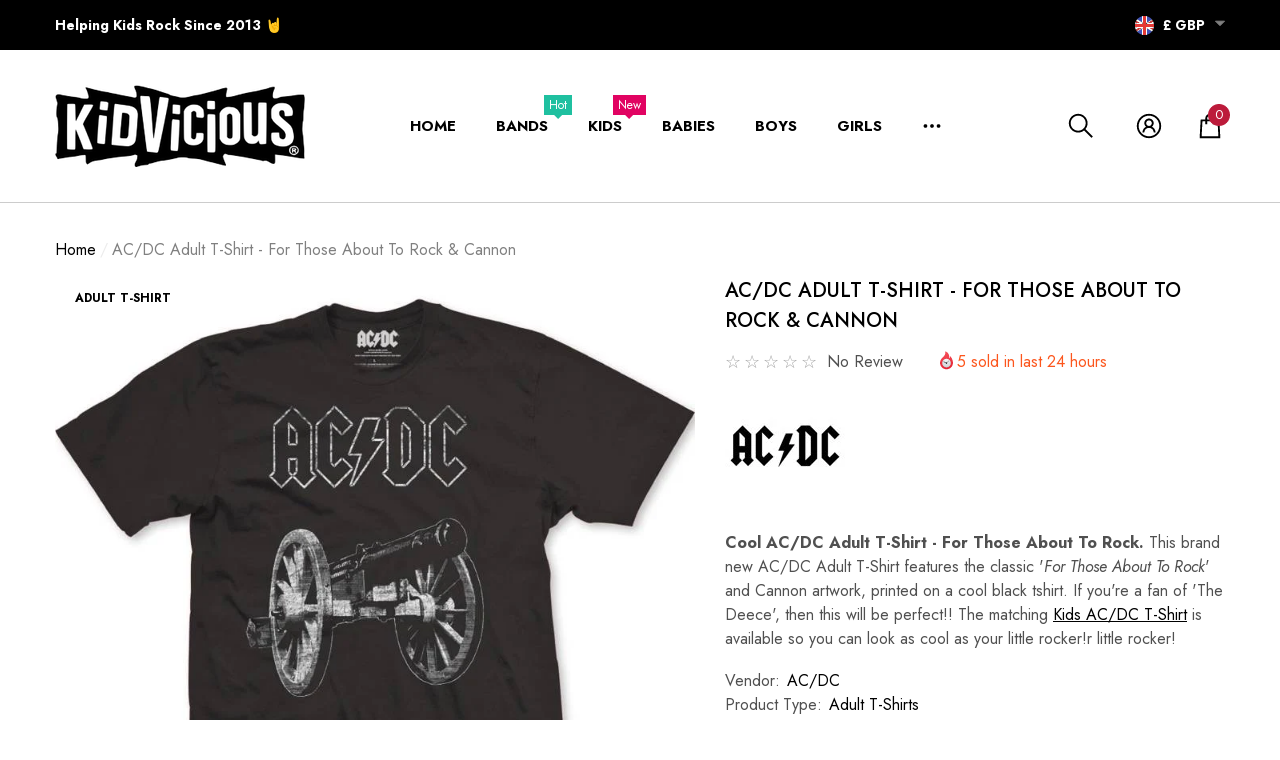

--- FILE ---
content_type: text/html; charset=utf-8
request_url: https://www.kidvicious.co.uk/products/ac-dc-adult-t-shirt-for-those-about-to-rock-cannon
body_size: 56495
content:
<!doctype html>
<html class="no-js" lang="en">
    <head>
        <meta charset="utf-8">
        <meta http-equiv="X-UA-Compatible" content="IE=edge">
        <meta name="viewport" content="width=device-width,initial-scale=1">
        <meta name="theme-color" content="">
        <link rel="canonical" href="https://www.kidvicious.co.uk/products/ac-dc-adult-t-shirt-for-those-about-to-rock-cannon">
        <link canonical-shop-url="https://www.kidvicious.co.uk/"><link rel="icon" type="image/png" href="//www.kidvicious.co.uk/cdn/shop/files/Kidvicious_Favicon-02_32x32.png?v=1692195815"><link rel="preconnect" href="https://cdn.shopify.com" crossorigin><title>
            AC/DC Adult T-Shirt - For Those About To Rock &amp; Cannon
 &ndash; KidVicious.co.uk</title>

        
            <meta name="description" content="Cool AC/DC Adult T-Shirt - For Those About To Rock. This brand new AC/DC Adult T-Shirt features the classic &#39;For Those About To Rock&#39; and Cannon artwork, printed on a cool black tshirt. If you&#39;re a fan of &#39;The Deece&#39;, then this will be perfect!!">
        

        
<meta property="og:site_name" content="KidVicious.co.uk">
<meta property="og:url" content="https://www.kidvicious.co.uk/products/ac-dc-adult-t-shirt-for-those-about-to-rock-cannon">
<meta property="og:title" content="AC/DC Adult T-Shirt - For Those About To Rock &amp; Cannon">
<meta property="og:type" content="product">
<meta property="og:description" content="Cool AC/DC Adult T-Shirt - For Those About To Rock. This brand new AC/DC Adult T-Shirt features the classic &#39;For Those About To Rock&#39; and Cannon artwork, printed on a cool black tshirt. If you&#39;re a fan of &#39;The Deece&#39;, then this will be perfect!!"><meta property="og:image" content="http://www.kidvicious.co.uk/cdn/shop/products/ACDC_Adult_T_Shirt_For_Those_About_To_Rock_Rock_Cannon.jpg?v=1674054102">
    <meta property="og:image:secure_url" content="https://www.kidvicious.co.uk/cdn/shop/products/ACDC_Adult_T_Shirt_For_Those_About_To_Rock_Rock_Cannon.jpg?v=1674054102">
    <meta property="og:image:width" content="800">
    <meta property="og:image:height" content="800"><meta property="og:price:amount" content="15.99">
    <meta property="og:price:currency" content="GBP"><meta name="twitter:card" content="summary_large_image">
<meta name="twitter:title" content="AC/DC Adult T-Shirt - For Those About To Rock &amp; Cannon">
<meta name="twitter:description" content="Cool AC/DC Adult T-Shirt - For Those About To Rock. This brand new AC/DC Adult T-Shirt features the classic &#39;For Those About To Rock&#39; and Cannon artwork, printed on a cool black tshirt. If you&#39;re a fan of &#39;The Deece&#39;, then this will be perfect!!">

        <script>window.performance && window.performance.mark && window.performance.mark('shopify.content_for_header.start');</script><meta name="google-site-verification" content="Vbz-ruJi2ooY1ZjQnpHQky2gGKlSF-Znw4dcD3Bhjk4">
<meta id="shopify-digital-wallet" name="shopify-digital-wallet" content="/1819855/digital_wallets/dialog">
<meta name="shopify-checkout-api-token" content="238caf9228f0155b03f7e0674767e596">
<meta id="in-context-paypal-metadata" data-shop-id="1819855" data-venmo-supported="false" data-environment="production" data-locale="en_US" data-paypal-v4="true" data-currency="GBP">
<link rel="alternate" type="application/json+oembed" href="https://www.kidvicious.co.uk/products/ac-dc-adult-t-shirt-for-those-about-to-rock-cannon.oembed">
<script async="async" src="/checkouts/internal/preloads.js?locale=en-GB"></script>
<link rel="preconnect" href="https://shop.app" crossorigin="anonymous">
<script async="async" src="https://shop.app/checkouts/internal/preloads.js?locale=en-GB&shop_id=1819855" crossorigin="anonymous"></script>
<script id="apple-pay-shop-capabilities" type="application/json">{"shopId":1819855,"countryCode":"GB","currencyCode":"GBP","merchantCapabilities":["supports3DS"],"merchantId":"gid:\/\/shopify\/Shop\/1819855","merchantName":"KidVicious.co.uk","requiredBillingContactFields":["postalAddress","email"],"requiredShippingContactFields":["postalAddress","email"],"shippingType":"shipping","supportedNetworks":["visa","maestro","masterCard","amex","discover","elo"],"total":{"type":"pending","label":"KidVicious.co.uk","amount":"1.00"},"shopifyPaymentsEnabled":true,"supportsSubscriptions":true}</script>
<script id="shopify-features" type="application/json">{"accessToken":"238caf9228f0155b03f7e0674767e596","betas":["rich-media-storefront-analytics"],"domain":"www.kidvicious.co.uk","predictiveSearch":true,"shopId":1819855,"locale":"en"}</script>
<script>var Shopify = Shopify || {};
Shopify.shop = "kidv.myshopify.com";
Shopify.locale = "en";
Shopify.currency = {"active":"GBP","rate":"1.0"};
Shopify.country = "GB";
Shopify.theme = {"name":"Halo-1.0.4-sections-ready","id":122243547225,"schema_name":"Halo","schema_version":"1.0.4","theme_store_id":null,"role":"main"};
Shopify.theme.handle = "null";
Shopify.theme.style = {"id":null,"handle":null};
Shopify.cdnHost = "www.kidvicious.co.uk/cdn";
Shopify.routes = Shopify.routes || {};
Shopify.routes.root = "/";</script>
<script type="module">!function(o){(o.Shopify=o.Shopify||{}).modules=!0}(window);</script>
<script>!function(o){function n(){var o=[];function n(){o.push(Array.prototype.slice.apply(arguments))}return n.q=o,n}var t=o.Shopify=o.Shopify||{};t.loadFeatures=n(),t.autoloadFeatures=n()}(window);</script>
<script>
  window.ShopifyPay = window.ShopifyPay || {};
  window.ShopifyPay.apiHost = "shop.app\/pay";
  window.ShopifyPay.redirectState = null;
</script>
<script id="shop-js-analytics" type="application/json">{"pageType":"product"}</script>
<script defer="defer" async type="module" src="//www.kidvicious.co.uk/cdn/shopifycloud/shop-js/modules/v2/client.init-shop-cart-sync_IZsNAliE.en.esm.js"></script>
<script defer="defer" async type="module" src="//www.kidvicious.co.uk/cdn/shopifycloud/shop-js/modules/v2/chunk.common_0OUaOowp.esm.js"></script>
<script type="module">
  await import("//www.kidvicious.co.uk/cdn/shopifycloud/shop-js/modules/v2/client.init-shop-cart-sync_IZsNAliE.en.esm.js");
await import("//www.kidvicious.co.uk/cdn/shopifycloud/shop-js/modules/v2/chunk.common_0OUaOowp.esm.js");

  window.Shopify.SignInWithShop?.initShopCartSync?.({"fedCMEnabled":true,"windoidEnabled":true});

</script>
<script>
  window.Shopify = window.Shopify || {};
  if (!window.Shopify.featureAssets) window.Shopify.featureAssets = {};
  window.Shopify.featureAssets['shop-js'] = {"shop-cart-sync":["modules/v2/client.shop-cart-sync_DLOhI_0X.en.esm.js","modules/v2/chunk.common_0OUaOowp.esm.js"],"init-fed-cm":["modules/v2/client.init-fed-cm_C6YtU0w6.en.esm.js","modules/v2/chunk.common_0OUaOowp.esm.js"],"shop-button":["modules/v2/client.shop-button_BCMx7GTG.en.esm.js","modules/v2/chunk.common_0OUaOowp.esm.js"],"shop-cash-offers":["modules/v2/client.shop-cash-offers_BT26qb5j.en.esm.js","modules/v2/chunk.common_0OUaOowp.esm.js","modules/v2/chunk.modal_CGo_dVj3.esm.js"],"init-windoid":["modules/v2/client.init-windoid_B9PkRMql.en.esm.js","modules/v2/chunk.common_0OUaOowp.esm.js"],"init-shop-email-lookup-coordinator":["modules/v2/client.init-shop-email-lookup-coordinator_DZkqjsbU.en.esm.js","modules/v2/chunk.common_0OUaOowp.esm.js"],"shop-toast-manager":["modules/v2/client.shop-toast-manager_Di2EnuM7.en.esm.js","modules/v2/chunk.common_0OUaOowp.esm.js"],"shop-login-button":["modules/v2/client.shop-login-button_BtqW_SIO.en.esm.js","modules/v2/chunk.common_0OUaOowp.esm.js","modules/v2/chunk.modal_CGo_dVj3.esm.js"],"avatar":["modules/v2/client.avatar_BTnouDA3.en.esm.js"],"pay-button":["modules/v2/client.pay-button_CWa-C9R1.en.esm.js","modules/v2/chunk.common_0OUaOowp.esm.js"],"init-shop-cart-sync":["modules/v2/client.init-shop-cart-sync_IZsNAliE.en.esm.js","modules/v2/chunk.common_0OUaOowp.esm.js"],"init-customer-accounts":["modules/v2/client.init-customer-accounts_DenGwJTU.en.esm.js","modules/v2/client.shop-login-button_BtqW_SIO.en.esm.js","modules/v2/chunk.common_0OUaOowp.esm.js","modules/v2/chunk.modal_CGo_dVj3.esm.js"],"init-shop-for-new-customer-accounts":["modules/v2/client.init-shop-for-new-customer-accounts_JdHXxpS9.en.esm.js","modules/v2/client.shop-login-button_BtqW_SIO.en.esm.js","modules/v2/chunk.common_0OUaOowp.esm.js","modules/v2/chunk.modal_CGo_dVj3.esm.js"],"init-customer-accounts-sign-up":["modules/v2/client.init-customer-accounts-sign-up_D6__K_p8.en.esm.js","modules/v2/client.shop-login-button_BtqW_SIO.en.esm.js","modules/v2/chunk.common_0OUaOowp.esm.js","modules/v2/chunk.modal_CGo_dVj3.esm.js"],"checkout-modal":["modules/v2/client.checkout-modal_C_ZQDY6s.en.esm.js","modules/v2/chunk.common_0OUaOowp.esm.js","modules/v2/chunk.modal_CGo_dVj3.esm.js"],"shop-follow-button":["modules/v2/client.shop-follow-button_XetIsj8l.en.esm.js","modules/v2/chunk.common_0OUaOowp.esm.js","modules/v2/chunk.modal_CGo_dVj3.esm.js"],"lead-capture":["modules/v2/client.lead-capture_DvA72MRN.en.esm.js","modules/v2/chunk.common_0OUaOowp.esm.js","modules/v2/chunk.modal_CGo_dVj3.esm.js"],"shop-login":["modules/v2/client.shop-login_ClXNxyh6.en.esm.js","modules/v2/chunk.common_0OUaOowp.esm.js","modules/v2/chunk.modal_CGo_dVj3.esm.js"],"payment-terms":["modules/v2/client.payment-terms_CNlwjfZz.en.esm.js","modules/v2/chunk.common_0OUaOowp.esm.js","modules/v2/chunk.modal_CGo_dVj3.esm.js"]};
</script>
<script>(function() {
  var isLoaded = false;
  function asyncLoad() {
    if (isLoaded) return;
    isLoaded = true;
    var urls = ["\/\/s3.amazonaws.com\/booster-eu-cookie\/kidv.myshopify.com\/booster_eu_cookie.js?shop=kidv.myshopify.com","\/\/shopify.privy.com\/widget.js?shop=kidv.myshopify.com","\/\/satcb.azureedge.net\/Scripts\/satcb.min.js?shop=kidv.myshopify.com","https:\/\/cks3.amplifiedcdn.com\/ckjs.production.min.js?unique_id=kidv.myshopify.com\u0026shop=kidv.myshopify.com","https:\/\/ccjs.amplifiedcdn.com\/ccjs.umd.js?unique_id=kidv.myshopify.com\u0026shop=kidv.myshopify.com","https:\/\/cdn.pushowl.com\/latest\/sdks\/pushowl-shopify.js?subdomain=kidv\u0026environment=production\u0026guid=7a3027a7-02b2-467f-ae2a-ab050bfe5793\u0026shop=kidv.myshopify.com"];
    for (var i = 0; i < urls.length; i++) {
      var s = document.createElement('script');
      s.type = 'text/javascript';
      s.async = true;
      s.src = urls[i];
      var x = document.getElementsByTagName('script')[0];
      x.parentNode.insertBefore(s, x);
    }
  };
  if(window.attachEvent) {
    window.attachEvent('onload', asyncLoad);
  } else {
    window.addEventListener('load', asyncLoad, false);
  }
})();</script>
<script id="__st">var __st={"a":1819855,"offset":0,"reqid":"e1f50511-c790-45bd-842e-1def9e91afe4-1768358009","pageurl":"www.kidvicious.co.uk\/products\/ac-dc-adult-t-shirt-for-those-about-to-rock-cannon","u":"dee8f2d378c3","p":"product","rtyp":"product","rid":7219017416793};</script>
<script>window.ShopifyPaypalV4VisibilityTracking = true;</script>
<script id="captcha-bootstrap">!function(){'use strict';const t='contact',e='account',n='new_comment',o=[[t,t],['blogs',n],['comments',n],[t,'customer']],c=[[e,'customer_login'],[e,'guest_login'],[e,'recover_customer_password'],[e,'create_customer']],r=t=>t.map((([t,e])=>`form[action*='/${t}']:not([data-nocaptcha='true']) input[name='form_type'][value='${e}']`)).join(','),a=t=>()=>t?[...document.querySelectorAll(t)].map((t=>t.form)):[];function s(){const t=[...o],e=r(t);return a(e)}const i='password',u='form_key',d=['recaptcha-v3-token','g-recaptcha-response','h-captcha-response',i],f=()=>{try{return window.sessionStorage}catch{return}},m='__shopify_v',_=t=>t.elements[u];function p(t,e,n=!1){try{const o=window.sessionStorage,c=JSON.parse(o.getItem(e)),{data:r}=function(t){const{data:e,action:n}=t;return t[m]||n?{data:e,action:n}:{data:t,action:n}}(c);for(const[e,n]of Object.entries(r))t.elements[e]&&(t.elements[e].value=n);n&&o.removeItem(e)}catch(o){console.error('form repopulation failed',{error:o})}}const l='form_type',E='cptcha';function T(t){t.dataset[E]=!0}const w=window,h=w.document,L='Shopify',v='ce_forms',y='captcha';let A=!1;((t,e)=>{const n=(g='f06e6c50-85a8-45c8-87d0-21a2b65856fe',I='https://cdn.shopify.com/shopifycloud/storefront-forms-hcaptcha/ce_storefront_forms_captcha_hcaptcha.v1.5.2.iife.js',D={infoText:'Protected by hCaptcha',privacyText:'Privacy',termsText:'Terms'},(t,e,n)=>{const o=w[L][v],c=o.bindForm;if(c)return c(t,g,e,D).then(n);var r;o.q.push([[t,g,e,D],n]),r=I,A||(h.body.append(Object.assign(h.createElement('script'),{id:'captcha-provider',async:!0,src:r})),A=!0)});var g,I,D;w[L]=w[L]||{},w[L][v]=w[L][v]||{},w[L][v].q=[],w[L][y]=w[L][y]||{},w[L][y].protect=function(t,e){n(t,void 0,e),T(t)},Object.freeze(w[L][y]),function(t,e,n,w,h,L){const[v,y,A,g]=function(t,e,n){const i=e?o:[],u=t?c:[],d=[...i,...u],f=r(d),m=r(i),_=r(d.filter((([t,e])=>n.includes(e))));return[a(f),a(m),a(_),s()]}(w,h,L),I=t=>{const e=t.target;return e instanceof HTMLFormElement?e:e&&e.form},D=t=>v().includes(t);t.addEventListener('submit',(t=>{const e=I(t);if(!e)return;const n=D(e)&&!e.dataset.hcaptchaBound&&!e.dataset.recaptchaBound,o=_(e),c=g().includes(e)&&(!o||!o.value);(n||c)&&t.preventDefault(),c&&!n&&(function(t){try{if(!f())return;!function(t){const e=f();if(!e)return;const n=_(t);if(!n)return;const o=n.value;o&&e.removeItem(o)}(t);const e=Array.from(Array(32),(()=>Math.random().toString(36)[2])).join('');!function(t,e){_(t)||t.append(Object.assign(document.createElement('input'),{type:'hidden',name:u})),t.elements[u].value=e}(t,e),function(t,e){const n=f();if(!n)return;const o=[...t.querySelectorAll(`input[type='${i}']`)].map((({name:t})=>t)),c=[...d,...o],r={};for(const[a,s]of new FormData(t).entries())c.includes(a)||(r[a]=s);n.setItem(e,JSON.stringify({[m]:1,action:t.action,data:r}))}(t,e)}catch(e){console.error('failed to persist form',e)}}(e),e.submit())}));const S=(t,e)=>{t&&!t.dataset[E]&&(n(t,e.some((e=>e===t))),T(t))};for(const o of['focusin','change'])t.addEventListener(o,(t=>{const e=I(t);D(e)&&S(e,y())}));const B=e.get('form_key'),M=e.get(l),P=B&&M;t.addEventListener('DOMContentLoaded',(()=>{const t=y();if(P)for(const e of t)e.elements[l].value===M&&p(e,B);[...new Set([...A(),...v().filter((t=>'true'===t.dataset.shopifyCaptcha))])].forEach((e=>S(e,t)))}))}(h,new URLSearchParams(w.location.search),n,t,e,['guest_login'])})(!0,!0)}();</script>
<script integrity="sha256-4kQ18oKyAcykRKYeNunJcIwy7WH5gtpwJnB7kiuLZ1E=" data-source-attribution="shopify.loadfeatures" defer="defer" src="//www.kidvicious.co.uk/cdn/shopifycloud/storefront/assets/storefront/load_feature-a0a9edcb.js" crossorigin="anonymous"></script>
<script crossorigin="anonymous" defer="defer" src="//www.kidvicious.co.uk/cdn/shopifycloud/storefront/assets/shopify_pay/storefront-65b4c6d7.js?v=20250812"></script>
<script data-source-attribution="shopify.dynamic_checkout.dynamic.init">var Shopify=Shopify||{};Shopify.PaymentButton=Shopify.PaymentButton||{isStorefrontPortableWallets:!0,init:function(){window.Shopify.PaymentButton.init=function(){};var t=document.createElement("script");t.src="https://www.kidvicious.co.uk/cdn/shopifycloud/portable-wallets/latest/portable-wallets.en.js",t.type="module",document.head.appendChild(t)}};
</script>
<script data-source-attribution="shopify.dynamic_checkout.buyer_consent">
  function portableWalletsHideBuyerConsent(e){var t=document.getElementById("shopify-buyer-consent"),n=document.getElementById("shopify-subscription-policy-button");t&&n&&(t.classList.add("hidden"),t.setAttribute("aria-hidden","true"),n.removeEventListener("click",e))}function portableWalletsShowBuyerConsent(e){var t=document.getElementById("shopify-buyer-consent"),n=document.getElementById("shopify-subscription-policy-button");t&&n&&(t.classList.remove("hidden"),t.removeAttribute("aria-hidden"),n.addEventListener("click",e))}window.Shopify?.PaymentButton&&(window.Shopify.PaymentButton.hideBuyerConsent=portableWalletsHideBuyerConsent,window.Shopify.PaymentButton.showBuyerConsent=portableWalletsShowBuyerConsent);
</script>
<script data-source-attribution="shopify.dynamic_checkout.cart.bootstrap">document.addEventListener("DOMContentLoaded",(function(){function t(){return document.querySelector("shopify-accelerated-checkout-cart, shopify-accelerated-checkout")}if(t())Shopify.PaymentButton.init();else{new MutationObserver((function(e,n){t()&&(Shopify.PaymentButton.init(),n.disconnect())})).observe(document.body,{childList:!0,subtree:!0})}}));
</script>
<link id="shopify-accelerated-checkout-styles" rel="stylesheet" media="screen" href="https://www.kidvicious.co.uk/cdn/shopifycloud/portable-wallets/latest/accelerated-checkout-backwards-compat.css" crossorigin="anonymous">
<style id="shopify-accelerated-checkout-cart">
        #shopify-buyer-consent {
  margin-top: 1em;
  display: inline-block;
  width: 100%;
}

#shopify-buyer-consent.hidden {
  display: none;
}

#shopify-subscription-policy-button {
  background: none;
  border: none;
  padding: 0;
  text-decoration: underline;
  font-size: inherit;
  cursor: pointer;
}

#shopify-subscription-policy-button::before {
  box-shadow: none;
}

      </style>
<script id="sections-script" data-sections="header-2" defer="defer" src="//www.kidvicious.co.uk/cdn/shop/t/35/compiled_assets/scripts.js?1204"></script>
<script>window.performance && window.performance.mark && window.performance.mark('shopify.content_for_header.end');</script>

        <style type="text/css" media="screen">
            @import url('https://fonts.googleapis.com/css?family=Jost:300,300i,400,400i,500,500i,600,600i,700,700i,800,800i,900,900i&display=swap');

    





@import url('https://fonts.googleapis.com/css?family=Barlow+Semi+Condensed:300,300i,400,400i,500,500i,600,600i,700,700i,800,800i,900,900i&display=swap');


:root {
    
        --font-1-family: Jost, -apple-system, 'Segoe UI', Roboto, 'Helvetica Neue', 'Noto Sans', 'Liberation Sans', Arial, sans-serif, 'Apple Color Emoji', 'Segoe UI Emoji', 'Segoe UI Symbol', 'Noto Color Emoji';
        --font-1-style: normal;
        --font-1-weight: normal;
    
    
        --font-2-family: Jost, -apple-system, 'Segoe UI', Roboto, 'Helvetica Neue', 'Noto Sans', 'Liberation Sans', Arial, sans-serif, 'Apple Color Emoji', 'Segoe UI Emoji', 'Segoe UI Symbol', 'Noto Color Emoji';
        --font-2-style: normal;
        --font-2-weight: normal;
    
    
        --font-3-family: Barlow Semi Condensed, -apple-system, 'Segoe UI', Roboto, 'Helvetica Neue', 'Noto Sans', 'Liberation Sans', Arial, sans-serif, 'Apple Color Emoji', 'Segoe UI Emoji', 'Segoe UI Symbol', 'Noto Color Emoji';
        --font-3-style: normal;
        --font-3-weight: normal;
    

    
        --font-body-family: var(--font-1-family);
        --font-body-style: var(--font-1-style);
        --font-body-weight: var(--font-1-weight);
    

    
        --font-heading-family: var(--font-1-family);
        --font-heading-style: var(--font-1-style);
        --font-heading-weight: var(--font-1-weight);
    

    
        --font-page-title-family: var(--font-1-family);
        --font-page-title-style: var(--font-1-style);
        --font-page-title-weight: var(--font-1-weight);
    --color-text: #000000;
    --color-text2: #505050;
    --color-global: #BC1B3B;
    --color-global-bg: #FFFFFF;
    --color-global-darken: #e5e5e5;
    --color-white: #FFFFFF;
    --color-grey: #808080;
    --color-black: #202020;
    --color-base-text-rgb: 0, 0, 0;
    --color-base-text2-rgb: 80, 80, 80;
    --color-background: #FFFFFF;
    --color-background-rgb: 255, 255, 255;
    --color-background-overylay: rgba(255, 255, 255, 0.9);
    --color-base-accent-text: ;
    --color-base-accent-1: ;
    --color-base-accent-2: ;
    --color-link: #000000;
    --color-link-hover: #FF0033;
    --color-error: #D93333;
    --color-error-bg: #FCEEEE;
    --color-success: #5A5A5A;
    --color-success-bg: #DFF0D8;
    --color-info: #202020;
    --color-info-bg: #FFF2DD;

    --color-background-10 : #e6e6e6;
    --color-background-20 : #cccccc;
    --color-background-30 : #b3b3b3;
    --color-background-50 : #808080;
    --color-background-global : #de8d9d;

    --font-size: 16px;
    --font-weight: 400;
    --font-weight-normal: 400;
    --font-weight-medium: 500;
    --font-weight-semibold: 600;
    --font-weight-bold: 700;
    --font-weight-bolder: 800;
    --font-weight-black: 900;
    --line-height: 1.5;
    --letter-spacing: Infinityem;

    --header-font-size: 24px;
    --header-mobile-font-size: 24px;
    --header-font-weight: 700;
    --header-text-transform: uppercase;

    --page-title-font-size: 30px;
    --page-title-mobile-font-size: 30px;
    --page-title-font-weight: 700;
    --page-title-text-transform: uppercase;

    
        --btn-font-name: var(--font-1-family);
    
    --btn-font-size: 16px;
    --btn-font-weight: 700;
    --btn-text-transform: uppercase;
    --btn-border-width: 1px;
    --btn-border-style: solid;
    --btn-border-radius: 0px;
    --btn-padding-top: 17px;
    --btn-padding-bottom: 17px;
    --btn-1-color: #FFFFFF;
    --btn-1-bg: #000000;
    --btn-1-border: #000000;
    --btn-1-color-hover: #FFFFFF;
    --btn-1-bg-hover: #BC1B3B;
    --btn-1-border-hover: #bc1b3b;
    --btn-2-color: #000000;
    --btn-2-bg: #FFFFFF;
    --btn-2-border: #FFFFFF;
    --btn-2-color-hover: #FFFFFF;
    --btn-2-bg-hover: #000000;
    --btn-2-border-hover: #000000;
    --btn-3-color: #FFFFFF;
    --btn-3-bg: #191919;
    --btn-3-border: #808080;
    --btn-3-color-hover: #000000;
    --btn-3-bg-hover: #808080;
    --btn-3-border-hover: #808080;
    --btn-4-color: #FFFFFF;
    --btn-4-bg: #BC1B3B;
    --btn-4-border: #BC1B3B;
    --btn-4-color-hover: #FFFFFF;
    --btn-4-bg-hover: #000000;
    --btn-4-border-hover: #000000;
    --btn-5-color: #000000;
    --btn-5-bg: #E5E5E5;
    --btn-5-border: #E5E5E5;
    --btn-5-color-hover: #FFFFFF;
    --btn-5-bg-hover: #000000;
    --btn-5-border-hover: #000000;

    --anchor-transition: all ease .3s;
    --bg-white: #ffffff;
    --bg-black: #000000;
    --bg-grey: #808080;
    --icon: var(--color-text);
    --duration-short: 100ms;
    --duration-default: 250ms;
    --duration-long: 500ms;

    --form-input-bg: #ffffff;
    --form-input-border: #c7c7c7;
    --form-input-color: #000000;;
    --form-input-placeholder: #808080;
    --form-label: #000000;
    --form-label-checkbox-before-border: #808080;
    --form-label-checkbox-before-bg: transparent;
    --form-label-checkbox-before-border-checked: #808080;
    --form-label-checkbox-before-bg-checked: #808080;

    --new-badge-color: #010101;
    --new-badge-bg: #FFFFFF;
    --sale-badge-color: #D12442;
    --sale-badge-bg: #FFFFFF;
    --sold-out-badge-color: #808080;
    --sold-out-badge-bg: #FFFFFF;
    --custom-badge-color: #010101;
    --custom-badge-bg: #FFFFFF;
    --bundle-badge-color: #010101;
    --bundle-badge-bg: #FFFFFF;
    --badge-text-transform : uppercase;--product-title-font: var(--font-1-family);--product-title-font-size : 16px;
    --product-title-font-weight : 500;
    --product-title-line-text : 2;
    --product-title-text-transform : uppercase;
    --product-title-color : #505050;
    --product-title-color-hover : #505050;
    --product-vendor-color : #010101;
    --product-price-color : #010101;
    --product-sale-price-color : #D12442;
    --product-compare-price-color : #808080;
    --product-review-full-color : #000000;
    --product-review-empty-color : #A4A4A4;
    --product-swatch-border : transparent;
    --product-swatch-border-active : #808080;
    --product-wishlist-color : #000000;
    --product-wishlist-bg : #FFFFFF;
    --product-wishlist-color-added : #D12442;
    --product-wishlist-bg-added : #FFFFFF;
    --product-compare-color : #000000;
    --product-compare-bg : #FFFFFF;
    --product-compare-color-added : #D12442;
    --product-compare-bg-added : #FFFFFF;
    --product-quick-view-color : #ffffff;
    --product-quick-view-bg : #1fc0a0;
    --product-quick-view-color-hover : #FFFFFF;
    --product-quick-view-bg-hover : #000000;--product-action-font: var(--font-1-family);--product-action-font-size : 16px;
    --product-action-font-weight : 700;
    --product-action-color : #FFFFFF;
    --product-action-text-transform : uppercase;
    --product-action-bg : #000000;
    --product-action-border : #000000;
    --product-action-color-hover : #FFFFFF;
    --product-action-bg-hover : #D12442;
    --product-action-border-hover : #D12442;
    --product-action-min-height: 60.0px;--cart-item-bg : #FFFFFF;
        --cart-item-border : #E6E6E6;
        --cart-item-border-width : 1px;
        --cart-item-border-style : solid;

    --swatch-border : transparent;
    --swatch-border-active : #808080;
    --variant-bg : #FFFFFF;
    --variant-color : #000000;
    --variant-border : #c7c7c7;
    --variant-bg-active : #000000;
    --variant-color-active : #FFFFFF;
    --variant-border-active : #000000;

    --lookbook-point-bg: #000000;
    --lookbook-point-bg-2: rgba(0, 0, 0, 0.5);
    --lookbook-point-border: #D8D8D8;
    --lookbook-point-border-2: rgba(216, 216, 216, 0.5);
    --lookbook-point-color: #FFFFFF;
    --blockquote-bg: #FFFFFF;
    --blockquote-color: #000000;
}
            *,
*::before,
*::after {
    box-sizing: inherit;
}

html {
    box-sizing: border-box;
    font-size: 62.5%;
    height: 100%;
}

body {
    display: grid;
    grid-template-rows: auto auto 1fr auto;
    grid-template-columns: 100%;
    min-height: 100%;
    font-family: var(--font-body-family);
    font-style: var(--font-body-style);
    font-weight: var(--font-body-weight);
    line-height: var(--line-height);
    letter-spacing: var(--letter-spacing);
}

img{
    height: auto;
}


        </style>

        <link href="//www.kidvicious.co.uk/cdn/shop/t/35/assets/base.css?v=138679696884488992051695028839" rel="stylesheet" type="text/css" media="all" />
<link href="//www.kidvicious.co.uk/cdn/shop/t/35/assets/custom.css?v=89161006372346519301698052019" rel="stylesheet" type="text/css" media="all" />
<script>document.documentElement.className = document.documentElement.className.replace('no-js', 'js');</script>
      <!-- Global Site Tag (gtag.js) - Google AdWords: 11125967138 -->
<script async src="https://www.googletagmanager.com/gtag/js?id=AW-11125967138"></script>
<script>
  window.dataLayer = window.dataLayer || [];
  function gtag(){dataLayer.push(arguments);}
  gtag('js', new Date());
  gtag('config', 'AW-11125967138', {'send_page_view': false});
</script>
    <link href="https://monorail-edge.shopifysvc.com" rel="dns-prefetch">
<script>(function(){if ("sendBeacon" in navigator && "performance" in window) {try {var session_token_from_headers = performance.getEntriesByType('navigation')[0].serverTiming.find(x => x.name == '_s').description;} catch {var session_token_from_headers = undefined;}var session_cookie_matches = document.cookie.match(/_shopify_s=([^;]*)/);var session_token_from_cookie = session_cookie_matches && session_cookie_matches.length === 2 ? session_cookie_matches[1] : "";var session_token = session_token_from_headers || session_token_from_cookie || "";function handle_abandonment_event(e) {var entries = performance.getEntries().filter(function(entry) {return /monorail-edge.shopifysvc.com/.test(entry.name);});if (!window.abandonment_tracked && entries.length === 0) {window.abandonment_tracked = true;var currentMs = Date.now();var navigation_start = performance.timing.navigationStart;var payload = {shop_id: 1819855,url: window.location.href,navigation_start,duration: currentMs - navigation_start,session_token,page_type: "product"};window.navigator.sendBeacon("https://monorail-edge.shopifysvc.com/v1/produce", JSON.stringify({schema_id: "online_store_buyer_site_abandonment/1.1",payload: payload,metadata: {event_created_at_ms: currentMs,event_sent_at_ms: currentMs}}));}}window.addEventListener('pagehide', handle_abandonment_event);}}());</script>
<script id="web-pixels-manager-setup">(function e(e,d,r,n,o){if(void 0===o&&(o={}),!Boolean(null===(a=null===(i=window.Shopify)||void 0===i?void 0:i.analytics)||void 0===a?void 0:a.replayQueue)){var i,a;window.Shopify=window.Shopify||{};var t=window.Shopify;t.analytics=t.analytics||{};var s=t.analytics;s.replayQueue=[],s.publish=function(e,d,r){return s.replayQueue.push([e,d,r]),!0};try{self.performance.mark("wpm:start")}catch(e){}var l=function(){var e={modern:/Edge?\/(1{2}[4-9]|1[2-9]\d|[2-9]\d{2}|\d{4,})\.\d+(\.\d+|)|Firefox\/(1{2}[4-9]|1[2-9]\d|[2-9]\d{2}|\d{4,})\.\d+(\.\d+|)|Chrom(ium|e)\/(9{2}|\d{3,})\.\d+(\.\d+|)|(Maci|X1{2}).+ Version\/(15\.\d+|(1[6-9]|[2-9]\d|\d{3,})\.\d+)([,.]\d+|)( \(\w+\)|)( Mobile\/\w+|) Safari\/|Chrome.+OPR\/(9{2}|\d{3,})\.\d+\.\d+|(CPU[ +]OS|iPhone[ +]OS|CPU[ +]iPhone|CPU IPhone OS|CPU iPad OS)[ +]+(15[._]\d+|(1[6-9]|[2-9]\d|\d{3,})[._]\d+)([._]\d+|)|Android:?[ /-](13[3-9]|1[4-9]\d|[2-9]\d{2}|\d{4,})(\.\d+|)(\.\d+|)|Android.+Firefox\/(13[5-9]|1[4-9]\d|[2-9]\d{2}|\d{4,})\.\d+(\.\d+|)|Android.+Chrom(ium|e)\/(13[3-9]|1[4-9]\d|[2-9]\d{2}|\d{4,})\.\d+(\.\d+|)|SamsungBrowser\/([2-9]\d|\d{3,})\.\d+/,legacy:/Edge?\/(1[6-9]|[2-9]\d|\d{3,})\.\d+(\.\d+|)|Firefox\/(5[4-9]|[6-9]\d|\d{3,})\.\d+(\.\d+|)|Chrom(ium|e)\/(5[1-9]|[6-9]\d|\d{3,})\.\d+(\.\d+|)([\d.]+$|.*Safari\/(?![\d.]+ Edge\/[\d.]+$))|(Maci|X1{2}).+ Version\/(10\.\d+|(1[1-9]|[2-9]\d|\d{3,})\.\d+)([,.]\d+|)( \(\w+\)|)( Mobile\/\w+|) Safari\/|Chrome.+OPR\/(3[89]|[4-9]\d|\d{3,})\.\d+\.\d+|(CPU[ +]OS|iPhone[ +]OS|CPU[ +]iPhone|CPU IPhone OS|CPU iPad OS)[ +]+(10[._]\d+|(1[1-9]|[2-9]\d|\d{3,})[._]\d+)([._]\d+|)|Android:?[ /-](13[3-9]|1[4-9]\d|[2-9]\d{2}|\d{4,})(\.\d+|)(\.\d+|)|Mobile Safari.+OPR\/([89]\d|\d{3,})\.\d+\.\d+|Android.+Firefox\/(13[5-9]|1[4-9]\d|[2-9]\d{2}|\d{4,})\.\d+(\.\d+|)|Android.+Chrom(ium|e)\/(13[3-9]|1[4-9]\d|[2-9]\d{2}|\d{4,})\.\d+(\.\d+|)|Android.+(UC? ?Browser|UCWEB|U3)[ /]?(15\.([5-9]|\d{2,})|(1[6-9]|[2-9]\d|\d{3,})\.\d+)\.\d+|SamsungBrowser\/(5\.\d+|([6-9]|\d{2,})\.\d+)|Android.+MQ{2}Browser\/(14(\.(9|\d{2,})|)|(1[5-9]|[2-9]\d|\d{3,})(\.\d+|))(\.\d+|)|K[Aa][Ii]OS\/(3\.\d+|([4-9]|\d{2,})\.\d+)(\.\d+|)/},d=e.modern,r=e.legacy,n=navigator.userAgent;return n.match(d)?"modern":n.match(r)?"legacy":"unknown"}(),u="modern"===l?"modern":"legacy",c=(null!=n?n:{modern:"",legacy:""})[u],f=function(e){return[e.baseUrl,"/wpm","/b",e.hashVersion,"modern"===e.buildTarget?"m":"l",".js"].join("")}({baseUrl:d,hashVersion:r,buildTarget:u}),m=function(e){var d=e.version,r=e.bundleTarget,n=e.surface,o=e.pageUrl,i=e.monorailEndpoint;return{emit:function(e){var a=e.status,t=e.errorMsg,s=(new Date).getTime(),l=JSON.stringify({metadata:{event_sent_at_ms:s},events:[{schema_id:"web_pixels_manager_load/3.1",payload:{version:d,bundle_target:r,page_url:o,status:a,surface:n,error_msg:t},metadata:{event_created_at_ms:s}}]});if(!i)return console&&console.warn&&console.warn("[Web Pixels Manager] No Monorail endpoint provided, skipping logging."),!1;try{return self.navigator.sendBeacon.bind(self.navigator)(i,l)}catch(e){}var u=new XMLHttpRequest;try{return u.open("POST",i,!0),u.setRequestHeader("Content-Type","text/plain"),u.send(l),!0}catch(e){return console&&console.warn&&console.warn("[Web Pixels Manager] Got an unhandled error while logging to Monorail."),!1}}}}({version:r,bundleTarget:l,surface:e.surface,pageUrl:self.location.href,monorailEndpoint:e.monorailEndpoint});try{o.browserTarget=l,function(e){var d=e.src,r=e.async,n=void 0===r||r,o=e.onload,i=e.onerror,a=e.sri,t=e.scriptDataAttributes,s=void 0===t?{}:t,l=document.createElement("script"),u=document.querySelector("head"),c=document.querySelector("body");if(l.async=n,l.src=d,a&&(l.integrity=a,l.crossOrigin="anonymous"),s)for(var f in s)if(Object.prototype.hasOwnProperty.call(s,f))try{l.dataset[f]=s[f]}catch(e){}if(o&&l.addEventListener("load",o),i&&l.addEventListener("error",i),u)u.appendChild(l);else{if(!c)throw new Error("Did not find a head or body element to append the script");c.appendChild(l)}}({src:f,async:!0,onload:function(){if(!function(){var e,d;return Boolean(null===(d=null===(e=window.Shopify)||void 0===e?void 0:e.analytics)||void 0===d?void 0:d.initialized)}()){var d=window.webPixelsManager.init(e)||void 0;if(d){var r=window.Shopify.analytics;r.replayQueue.forEach((function(e){var r=e[0],n=e[1],o=e[2];d.publishCustomEvent(r,n,o)})),r.replayQueue=[],r.publish=d.publishCustomEvent,r.visitor=d.visitor,r.initialized=!0}}},onerror:function(){return m.emit({status:"failed",errorMsg:"".concat(f," has failed to load")})},sri:function(e){var d=/^sha384-[A-Za-z0-9+/=]+$/;return"string"==typeof e&&d.test(e)}(c)?c:"",scriptDataAttributes:o}),m.emit({status:"loading"})}catch(e){m.emit({status:"failed",errorMsg:(null==e?void 0:e.message)||"Unknown error"})}}})({shopId: 1819855,storefrontBaseUrl: "https://www.kidvicious.co.uk",extensionsBaseUrl: "https://extensions.shopifycdn.com/cdn/shopifycloud/web-pixels-manager",monorailEndpoint: "https://monorail-edge.shopifysvc.com/unstable/produce_batch",surface: "storefront-renderer",enabledBetaFlags: ["2dca8a86","a0d5f9d2"],webPixelsConfigList: [{"id":"438370393","configuration":"{\"config\":\"{\\\"pixel_id\\\":\\\"G-KDSFKYTMB4\\\",\\\"target_country\\\":\\\"GB\\\",\\\"gtag_events\\\":[{\\\"type\\\":\\\"search\\\",\\\"action_label\\\":[\\\"G-KDSFKYTMB4\\\",\\\"AW-11125967138\\\/zn6PCJ7NupMYEKKSo7kp\\\"]},{\\\"type\\\":\\\"begin_checkout\\\",\\\"action_label\\\":[\\\"G-KDSFKYTMB4\\\",\\\"AW-11125967138\\\/DmyYCKTNupMYEKKSo7kp\\\"]},{\\\"type\\\":\\\"view_item\\\",\\\"action_label\\\":[\\\"G-KDSFKYTMB4\\\",\\\"AW-11125967138\\\/oGLTCJvNupMYEKKSo7kp\\\",\\\"MC-LHH3ZB5HY6\\\"]},{\\\"type\\\":\\\"purchase\\\",\\\"action_label\\\":[\\\"G-KDSFKYTMB4\\\",\\\"AW-11125967138\\\/5UHGCJXNupMYEKKSo7kp\\\",\\\"MC-LHH3ZB5HY6\\\"]},{\\\"type\\\":\\\"page_view\\\",\\\"action_label\\\":[\\\"G-KDSFKYTMB4\\\",\\\"AW-11125967138\\\/-hpNCJjNupMYEKKSo7kp\\\",\\\"MC-LHH3ZB5HY6\\\"]},{\\\"type\\\":\\\"add_payment_info\\\",\\\"action_label\\\":[\\\"G-KDSFKYTMB4\\\",\\\"AW-11125967138\\\/okTpCOrOupMYEKKSo7kp\\\"]},{\\\"type\\\":\\\"add_to_cart\\\",\\\"action_label\\\":[\\\"G-KDSFKYTMB4\\\",\\\"AW-11125967138\\\/ge5xCKHNupMYEKKSo7kp\\\"]}],\\\"enable_monitoring_mode\\\":false}\"}","eventPayloadVersion":"v1","runtimeContext":"OPEN","scriptVersion":"b2a88bafab3e21179ed38636efcd8a93","type":"APP","apiClientId":1780363,"privacyPurposes":[],"dataSharingAdjustments":{"protectedCustomerApprovalScopes":["read_customer_address","read_customer_email","read_customer_name","read_customer_personal_data","read_customer_phone"]}},{"id":"62521433","configuration":"{\"tagID\":\"2613086090429\"}","eventPayloadVersion":"v1","runtimeContext":"STRICT","scriptVersion":"18031546ee651571ed29edbe71a3550b","type":"APP","apiClientId":3009811,"privacyPurposes":["ANALYTICS","MARKETING","SALE_OF_DATA"],"dataSharingAdjustments":{"protectedCustomerApprovalScopes":["read_customer_address","read_customer_email","read_customer_name","read_customer_personal_data","read_customer_phone"]}},{"id":"shopify-app-pixel","configuration":"{}","eventPayloadVersion":"v1","runtimeContext":"STRICT","scriptVersion":"0450","apiClientId":"shopify-pixel","type":"APP","privacyPurposes":["ANALYTICS","MARKETING"]},{"id":"shopify-custom-pixel","eventPayloadVersion":"v1","runtimeContext":"LAX","scriptVersion":"0450","apiClientId":"shopify-pixel","type":"CUSTOM","privacyPurposes":["ANALYTICS","MARKETING"]}],isMerchantRequest: false,initData: {"shop":{"name":"KidVicious.co.uk","paymentSettings":{"currencyCode":"GBP"},"myshopifyDomain":"kidv.myshopify.com","countryCode":"GB","storefrontUrl":"https:\/\/www.kidvicious.co.uk"},"customer":null,"cart":null,"checkout":null,"productVariants":[{"price":{"amount":15.99,"currencyCode":"GBP"},"product":{"title":"AC\/DC Adult T-Shirt - For Those About To Rock \u0026 Cannon","vendor":"AC\/DC","id":"7219017416793","untranslatedTitle":"AC\/DC Adult T-Shirt - For Those About To Rock \u0026 Cannon","url":"\/products\/ac-dc-adult-t-shirt-for-those-about-to-rock-cannon","type":"Adult T-Shirts"},"id":"40384250806361","image":{"src":"\/\/www.kidvicious.co.uk\/cdn\/shop\/products\/ACDC_Adult_T_Shirt_For_Those_About_To_Rock_Rock_Cannon.jpg?v=1674054102"},"sku":null,"title":"Small","untranslatedTitle":"Small"},{"price":{"amount":15.99,"currencyCode":"GBP"},"product":{"title":"AC\/DC Adult T-Shirt - For Those About To Rock \u0026 Cannon","vendor":"AC\/DC","id":"7219017416793","untranslatedTitle":"AC\/DC Adult T-Shirt - For Those About To Rock \u0026 Cannon","url":"\/products\/ac-dc-adult-t-shirt-for-those-about-to-rock-cannon","type":"Adult T-Shirts"},"id":"40384250839129","image":{"src":"\/\/www.kidvicious.co.uk\/cdn\/shop\/products\/ACDC_Adult_T_Shirt_For_Those_About_To_Rock_Rock_Cannon.jpg?v=1674054102"},"sku":null,"title":"Medium","untranslatedTitle":"Medium"},{"price":{"amount":15.99,"currencyCode":"GBP"},"product":{"title":"AC\/DC Adult T-Shirt - For Those About To Rock \u0026 Cannon","vendor":"AC\/DC","id":"7219017416793","untranslatedTitle":"AC\/DC Adult T-Shirt - For Those About To Rock \u0026 Cannon","url":"\/products\/ac-dc-adult-t-shirt-for-those-about-to-rock-cannon","type":"Adult T-Shirts"},"id":"40384250871897","image":{"src":"\/\/www.kidvicious.co.uk\/cdn\/shop\/products\/ACDC_Adult_T_Shirt_For_Those_About_To_Rock_Rock_Cannon.jpg?v=1674054102"},"sku":null,"title":"Large","untranslatedTitle":"Large"},{"price":{"amount":15.99,"currencyCode":"GBP"},"product":{"title":"AC\/DC Adult T-Shirt - For Those About To Rock \u0026 Cannon","vendor":"AC\/DC","id":"7219017416793","untranslatedTitle":"AC\/DC Adult T-Shirt - For Those About To Rock \u0026 Cannon","url":"\/products\/ac-dc-adult-t-shirt-for-those-about-to-rock-cannon","type":"Adult T-Shirts"},"id":"40384250904665","image":{"src":"\/\/www.kidvicious.co.uk\/cdn\/shop\/products\/ACDC_Adult_T_Shirt_For_Those_About_To_Rock_Rock_Cannon.jpg?v=1674054102"},"sku":null,"title":"X-Large","untranslatedTitle":"X-Large"},{"price":{"amount":15.99,"currencyCode":"GBP"},"product":{"title":"AC\/DC Adult T-Shirt - For Those About To Rock \u0026 Cannon","vendor":"AC\/DC","id":"7219017416793","untranslatedTitle":"AC\/DC Adult T-Shirt - For Those About To Rock \u0026 Cannon","url":"\/products\/ac-dc-adult-t-shirt-for-those-about-to-rock-cannon","type":"Adult T-Shirts"},"id":"40384250937433","image":{"src":"\/\/www.kidvicious.co.uk\/cdn\/shop\/products\/ACDC_Adult_T_Shirt_For_Those_About_To_Rock_Rock_Cannon.jpg?v=1674054102"},"sku":null,"title":"XX-Large","untranslatedTitle":"XX-Large"}],"purchasingCompany":null},},"https://www.kidvicious.co.uk/cdn","7cecd0b6w90c54c6cpe92089d5m57a67346",{"modern":"","legacy":""},{"shopId":"1819855","storefrontBaseUrl":"https:\/\/www.kidvicious.co.uk","extensionBaseUrl":"https:\/\/extensions.shopifycdn.com\/cdn\/shopifycloud\/web-pixels-manager","surface":"storefront-renderer","enabledBetaFlags":"[\"2dca8a86\", \"a0d5f9d2\"]","isMerchantRequest":"false","hashVersion":"7cecd0b6w90c54c6cpe92089d5m57a67346","publish":"custom","events":"[[\"page_viewed\",{}],[\"product_viewed\",{\"productVariant\":{\"price\":{\"amount\":15.99,\"currencyCode\":\"GBP\"},\"product\":{\"title\":\"AC\/DC Adult T-Shirt - For Those About To Rock \u0026 Cannon\",\"vendor\":\"AC\/DC\",\"id\":\"7219017416793\",\"untranslatedTitle\":\"AC\/DC Adult T-Shirt - For Those About To Rock \u0026 Cannon\",\"url\":\"\/products\/ac-dc-adult-t-shirt-for-those-about-to-rock-cannon\",\"type\":\"Adult T-Shirts\"},\"id\":\"40384250806361\",\"image\":{\"src\":\"\/\/www.kidvicious.co.uk\/cdn\/shop\/products\/ACDC_Adult_T_Shirt_For_Those_About_To_Rock_Rock_Cannon.jpg?v=1674054102\"},\"sku\":null,\"title\":\"Small\",\"untranslatedTitle\":\"Small\"}}]]"});</script><script>
  window.ShopifyAnalytics = window.ShopifyAnalytics || {};
  window.ShopifyAnalytics.meta = window.ShopifyAnalytics.meta || {};
  window.ShopifyAnalytics.meta.currency = 'GBP';
  var meta = {"product":{"id":7219017416793,"gid":"gid:\/\/shopify\/Product\/7219017416793","vendor":"AC\/DC","type":"Adult T-Shirts","handle":"ac-dc-adult-t-shirt-for-those-about-to-rock-cannon","variants":[{"id":40384250806361,"price":1599,"name":"AC\/DC Adult T-Shirt - For Those About To Rock \u0026 Cannon - Small","public_title":"Small","sku":null},{"id":40384250839129,"price":1599,"name":"AC\/DC Adult T-Shirt - For Those About To Rock \u0026 Cannon - Medium","public_title":"Medium","sku":null},{"id":40384250871897,"price":1599,"name":"AC\/DC Adult T-Shirt - For Those About To Rock \u0026 Cannon - Large","public_title":"Large","sku":null},{"id":40384250904665,"price":1599,"name":"AC\/DC Adult T-Shirt - For Those About To Rock \u0026 Cannon - X-Large","public_title":"X-Large","sku":null},{"id":40384250937433,"price":1599,"name":"AC\/DC Adult T-Shirt - For Those About To Rock \u0026 Cannon - XX-Large","public_title":"XX-Large","sku":null}],"remote":false},"page":{"pageType":"product","resourceType":"product","resourceId":7219017416793,"requestId":"e1f50511-c790-45bd-842e-1def9e91afe4-1768358009"}};
  for (var attr in meta) {
    window.ShopifyAnalytics.meta[attr] = meta[attr];
  }
</script>
<script class="analytics">
  (function () {
    var customDocumentWrite = function(content) {
      var jquery = null;

      if (window.jQuery) {
        jquery = window.jQuery;
      } else if (window.Checkout && window.Checkout.$) {
        jquery = window.Checkout.$;
      }

      if (jquery) {
        jquery('body').append(content);
      }
    };

    var hasLoggedConversion = function(token) {
      if (token) {
        return document.cookie.indexOf('loggedConversion=' + token) !== -1;
      }
      return false;
    }

    var setCookieIfConversion = function(token) {
      if (token) {
        var twoMonthsFromNow = new Date(Date.now());
        twoMonthsFromNow.setMonth(twoMonthsFromNow.getMonth() + 2);

        document.cookie = 'loggedConversion=' + token + '; expires=' + twoMonthsFromNow;
      }
    }

    var trekkie = window.ShopifyAnalytics.lib = window.trekkie = window.trekkie || [];
    if (trekkie.integrations) {
      return;
    }
    trekkie.methods = [
      'identify',
      'page',
      'ready',
      'track',
      'trackForm',
      'trackLink'
    ];
    trekkie.factory = function(method) {
      return function() {
        var args = Array.prototype.slice.call(arguments);
        args.unshift(method);
        trekkie.push(args);
        return trekkie;
      };
    };
    for (var i = 0; i < trekkie.methods.length; i++) {
      var key = trekkie.methods[i];
      trekkie[key] = trekkie.factory(key);
    }
    trekkie.load = function(config) {
      trekkie.config = config || {};
      trekkie.config.initialDocumentCookie = document.cookie;
      var first = document.getElementsByTagName('script')[0];
      var script = document.createElement('script');
      script.type = 'text/javascript';
      script.onerror = function(e) {
        var scriptFallback = document.createElement('script');
        scriptFallback.type = 'text/javascript';
        scriptFallback.onerror = function(error) {
                var Monorail = {
      produce: function produce(monorailDomain, schemaId, payload) {
        var currentMs = new Date().getTime();
        var event = {
          schema_id: schemaId,
          payload: payload,
          metadata: {
            event_created_at_ms: currentMs,
            event_sent_at_ms: currentMs
          }
        };
        return Monorail.sendRequest("https://" + monorailDomain + "/v1/produce", JSON.stringify(event));
      },
      sendRequest: function sendRequest(endpointUrl, payload) {
        // Try the sendBeacon API
        if (window && window.navigator && typeof window.navigator.sendBeacon === 'function' && typeof window.Blob === 'function' && !Monorail.isIos12()) {
          var blobData = new window.Blob([payload], {
            type: 'text/plain'
          });

          if (window.navigator.sendBeacon(endpointUrl, blobData)) {
            return true;
          } // sendBeacon was not successful

        } // XHR beacon

        var xhr = new XMLHttpRequest();

        try {
          xhr.open('POST', endpointUrl);
          xhr.setRequestHeader('Content-Type', 'text/plain');
          xhr.send(payload);
        } catch (e) {
          console.log(e);
        }

        return false;
      },
      isIos12: function isIos12() {
        return window.navigator.userAgent.lastIndexOf('iPhone; CPU iPhone OS 12_') !== -1 || window.navigator.userAgent.lastIndexOf('iPad; CPU OS 12_') !== -1;
      }
    };
    Monorail.produce('monorail-edge.shopifysvc.com',
      'trekkie_storefront_load_errors/1.1',
      {shop_id: 1819855,
      theme_id: 122243547225,
      app_name: "storefront",
      context_url: window.location.href,
      source_url: "//www.kidvicious.co.uk/cdn/s/trekkie.storefront.55c6279c31a6628627b2ba1c5ff367020da294e2.min.js"});

        };
        scriptFallback.async = true;
        scriptFallback.src = '//www.kidvicious.co.uk/cdn/s/trekkie.storefront.55c6279c31a6628627b2ba1c5ff367020da294e2.min.js';
        first.parentNode.insertBefore(scriptFallback, first);
      };
      script.async = true;
      script.src = '//www.kidvicious.co.uk/cdn/s/trekkie.storefront.55c6279c31a6628627b2ba1c5ff367020da294e2.min.js';
      first.parentNode.insertBefore(script, first);
    };
    trekkie.load(
      {"Trekkie":{"appName":"storefront","development":false,"defaultAttributes":{"shopId":1819855,"isMerchantRequest":null,"themeId":122243547225,"themeCityHash":"14753581663336952284","contentLanguage":"en","currency":"GBP","eventMetadataId":"ffbde805-1817-42e8-b5a9-685d43448234"},"isServerSideCookieWritingEnabled":true,"monorailRegion":"shop_domain","enabledBetaFlags":["65f19447"]},"Session Attribution":{},"S2S":{"facebookCapiEnabled":true,"source":"trekkie-storefront-renderer","apiClientId":580111}}
    );

    var loaded = false;
    trekkie.ready(function() {
      if (loaded) return;
      loaded = true;

      window.ShopifyAnalytics.lib = window.trekkie;

      var originalDocumentWrite = document.write;
      document.write = customDocumentWrite;
      try { window.ShopifyAnalytics.merchantGoogleAnalytics.call(this); } catch(error) {};
      document.write = originalDocumentWrite;

      window.ShopifyAnalytics.lib.page(null,{"pageType":"product","resourceType":"product","resourceId":7219017416793,"requestId":"e1f50511-c790-45bd-842e-1def9e91afe4-1768358009","shopifyEmitted":true});

      var match = window.location.pathname.match(/checkouts\/(.+)\/(thank_you|post_purchase)/)
      var token = match? match[1]: undefined;
      if (!hasLoggedConversion(token)) {
        setCookieIfConversion(token);
        window.ShopifyAnalytics.lib.track("Viewed Product",{"currency":"GBP","variantId":40384250806361,"productId":7219017416793,"productGid":"gid:\/\/shopify\/Product\/7219017416793","name":"AC\/DC Adult T-Shirt - For Those About To Rock \u0026 Cannon - Small","price":"15.99","sku":null,"brand":"AC\/DC","variant":"Small","category":"Adult T-Shirts","nonInteraction":true,"remote":false},undefined,undefined,{"shopifyEmitted":true});
      window.ShopifyAnalytics.lib.track("monorail:\/\/trekkie_storefront_viewed_product\/1.1",{"currency":"GBP","variantId":40384250806361,"productId":7219017416793,"productGid":"gid:\/\/shopify\/Product\/7219017416793","name":"AC\/DC Adult T-Shirt - For Those About To Rock \u0026 Cannon - Small","price":"15.99","sku":null,"brand":"AC\/DC","variant":"Small","category":"Adult T-Shirts","nonInteraction":true,"remote":false,"referer":"https:\/\/www.kidvicious.co.uk\/products\/ac-dc-adult-t-shirt-for-those-about-to-rock-cannon"});
      }
    });


        var eventsListenerScript = document.createElement('script');
        eventsListenerScript.async = true;
        eventsListenerScript.src = "//www.kidvicious.co.uk/cdn/shopifycloud/storefront/assets/shop_events_listener-3da45d37.js";
        document.getElementsByTagName('head')[0].appendChild(eventsListenerScript);

})();</script>
  <script>
  if (!window.ga || (window.ga && typeof window.ga !== 'function')) {
    window.ga = function ga() {
      (window.ga.q = window.ga.q || []).push(arguments);
      if (window.Shopify && window.Shopify.analytics && typeof window.Shopify.analytics.publish === 'function') {
        window.Shopify.analytics.publish("ga_stub_called", {}, {sendTo: "google_osp_migration"});
      }
      console.error("Shopify's Google Analytics stub called with:", Array.from(arguments), "\nSee https://help.shopify.com/manual/promoting-marketing/pixels/pixel-migration#google for more information.");
    };
    if (window.Shopify && window.Shopify.analytics && typeof window.Shopify.analytics.publish === 'function') {
      window.Shopify.analytics.publish("ga_stub_initialized", {}, {sendTo: "google_osp_migration"});
    }
  }
</script>
<script
  defer
  src="https://www.kidvicious.co.uk/cdn/shopifycloud/perf-kit/shopify-perf-kit-3.0.3.min.js"
  data-application="storefront-renderer"
  data-shop-id="1819855"
  data-render-region="gcp-us-central1"
  data-page-type="product"
  data-theme-instance-id="122243547225"
  data-theme-name="Halo"
  data-theme-version="1.0.4"
  data-monorail-region="shop_domain"
  data-resource-timing-sampling-rate="10"
  data-shs="true"
  data-shs-beacon="true"
  data-shs-export-with-fetch="true"
  data-shs-logs-sample-rate="1"
  data-shs-beacon-endpoint="https://www.kidvicious.co.uk/api/collect"
></script>
</head><body class="body-full template-product skin-1">
        <a class="skip-to-content-link visually-hidden" href="#MainContent">
            Skip to content
        </a>
        <link href="//www.kidvicious.co.uk/cdn/shop/t/35/assets/vendor.css?v=164616260963476715651648124188" rel="stylesheet" type="text/css" media="all" />
<link href="//www.kidvicious.co.uk/cdn/shop/t/35/assets/animated.css?v=139120641263812281171648124112" rel="stylesheet" type="text/css" media="all" />
<link href="//www.kidvicious.co.uk/cdn/shop/t/35/assets/component-card.css?v=129567287876668100571690250735" rel="stylesheet" type="text/css" media="all" />
<link href="//www.kidvicious.co.uk/cdn/shop/t/35/assets/component-loading-overlay.css?v=146404741089483230301648124130" rel="stylesheet" type="text/css" media="all" />
<link href="//www.kidvicious.co.uk/cdn/shop/t/35/assets/component-loading-banner.css?v=41836269605311686791648124129" rel="stylesheet" type="text/css" media="all" />
<link href="//www.kidvicious.co.uk/cdn/shop/t/35/assets/component-loading-block.css?v=110828954409007704611648124130" rel="stylesheet" type="text/css" media="all" /><link rel="stylesheet" href="//www.kidvicious.co.uk/cdn/shop/t/35/assets/component-newsletter.css?v=101016041610699055891648124135" media="print" onload="this.media='all'">
<link rel="stylesheet" href="//www.kidvicious.co.uk/cdn/shop/t/35/assets/component-list-social.css?v=150795962751400036651648124128" media="print" onload="this.media='all'">
<link rel="stylesheet" href="//www.kidvicious.co.uk/cdn/shop/t/35/assets/component-image-effect.css?v=111388852120542486121648124128" media="print" onload="this.media='all'"><noscript><link href="//www.kidvicious.co.uk/cdn/shop/t/35/assets/component-newsletter.css?v=101016041610699055891648124135" rel="stylesheet" type="text/css" media="all" /></noscript>
<noscript><link href="//www.kidvicious.co.uk/cdn/shop/t/35/assets/component-list-social.css?v=150795962751400036651648124128" rel="stylesheet" type="text/css" media="all" /></noscript>
<noscript><link href="//www.kidvicious.co.uk/cdn/shop/t/35/assets/component-image-effect.css?v=111388852120542486121648124128" rel="stylesheet" type="text/css" media="all" /></noscript>
        <script src="//www.kidvicious.co.uk/cdn/shop/t/35/assets/vendor.js?v=91751389906187850821648124189" type="text/javascript"></script>
<script src="//www.kidvicious.co.uk/cdn/shop/t/35/assets/global.js?v=82249878266873420491648124157" type="text/javascript"></script>
<script>
    window.layout = '1';
    window.mobile_menu = 'custom';
	window.money_format = '&pound;{{amount}}';
	window.shop_currency = 'GBP';
    window.show_multiple_currencies = true;
	window.routes = {
        root: '',
        cart: '/cart',
        cart_add_url: '/cart/add',
        cart_change_url: '/cart/change',
        cart_update_url: '/cart/update',
        collection_all: '/collections/all'
    };
    window.card = {
        layout: '1'
    };
    window.button_load_more = {
        default: `Show More Products`,
        loading: `Loading...`,
        view_all: `View All Collection`,
        no_more: `No More Products`
    };
    window.after_add_to_cart = {
        type: 'popup_cart_2',
        message: `is added to your shopping cart.`
    };
    window.product_swatch = true;
    window.product_swatch_style = 'slider';
    window.quick_shop = {
        show: true
    };
    window.quick_cart = {
        show: true,
        type: `sidebar`
    };
    window.cartStrings = {
        error: `There was an error while updating your cart. Please try again.`,
        quantityError: `You can only add [quantity] of this item to your cart.`
    };
    window.variantStrings = {
        addToCart: `Add to bag`,
        addingToCart: `Adding to bag...`,
        addedToCart: `Added to bag`,
        select: `Choose Options`,
        soldOut: `Sold out`,
        unavailable: `Unavailable`,
        soldOut_message: `This variant is sold out!`,
        unavailable_message: `This variant is unavailable!`,
        addToCart_message: `You must select at least one products to add!`,
        preOrder: `Pre-Order`
    };
    window.inventory_text = {
        max: `We don&#39;t have enough stock on hand for the quantity you selected. Please try again.`,
        hotStock: `Hurry up! only [inventory] left`,
        warningQuantity: `Maximum quantity: [inventory]`,
        inStock: `In Stock`,
        outOfStock: `Out Of Stock`,
        manyInStock: `Many In Stock`
    };
    
    
        window.notify_me = {
            show: true,
            mail: `example@domain.com`,
            subject: `Out Of Stock Notification from Halothemes Store`,
            label: `Shopify`,
            success: `Thanks! We&#39;ve received your request and will respond shortly when this product / variant becomes available!`,
            error: `Please use a valid email address, such as john@example.com.`,
            button: `Notify me`
        };
    
    
        window.ask_an_expert = {
            customer_name: "My Name",
            customer_mail: "My Mail",
            customer_phone: "My Phone",
            customer_message: "My Message",
            type_radio1: "Do You Need",
            type_radio2: "How would you like me to contact you?",
            mail: "info@kidvicious.co.uk",
            subject: "Ask Us Anything",
            label: "KidVicious Query",
            success: "Thank you. We&#39;ve received your feedback and will respond shortly.",
            error_1: "Please use a valid email address, such as john@example.com.",
            error_2: "The field must be filled out before submitting this form."
        };
    
    window.compare = {
        show: false,
        add: `Add to Compare`,
        added: `Added to compare`,
        message: `You must select at least two products to compare!`
    };
    window.wishlist = {
        show: false,
        add: `Add To Wishlist`,
        added: `Added To Wishlist`
    };
    window.review = {
        show: false
    };
    window.countdown = {
        text: `Limited-time offer:`,
        style: 2,
        day: `D`,
        hour: `H`,
        min: `M`,
        sec: `S`,
        days: `Days`,
        hours: `Hours`,
        mins: `Minutes`,
        secs: `Seconds`
      
    };
    window.customer_view = {
        text: `[number] customers are viewing this product`
    };
    window.product_tabs = {
        no_collection: `Please link to collections`,
        error: `Sorry, there are no products in this collection`
    };
    window.show_mp4_video = false;
    window.accessibility = {
        next_slide: `Slide right`,
        previous_slide: `Slide left`
    };
    window.enable_swatch_name = true;
    window.dynamic_browser_title = {
        show: true,
        text: `Come Back`
    };
</script>
        <div id="shopify-section-header-2" class="shopify-section"><link href="//www.kidvicious.co.uk/cdn/shop/t/35/assets/section-header.css?v=55664563045454935831648124179" rel="stylesheet" type="text/css" media="all" />

<link rel="stylesheet" href="//www.kidvicious.co.uk/cdn/shop/t/35/assets/component-search.css?v=83216050599280887681648124146" media="print" onload="this.media='all'">
<link rel="stylesheet" href="//www.kidvicious.co.uk/cdn/shop/t/35/assets/component-menu.css?v=47627409948880266361648124134" media="print" onload="this.media='all'">
<link rel="stylesheet" href="//www.kidvicious.co.uk/cdn/shop/t/35/assets/component-megamenu.css?v=85106470123873627111648124133" media="print" onload="this.media='all'">
<link rel="stylesheet" href="//www.kidvicious.co.uk/cdn/shop/t/35/assets/component-menu-mobile.css?v=23307879238533474201648124134" media="print" onload="this.media='all'">

<noscript><link href="//www.kidvicious.co.uk/cdn/shop/t/35/assets/component-search.css?v=83216050599280887681648124146" rel="stylesheet" type="text/css" media="all" /></noscript>
<noscript><link href="//www.kidvicious.co.uk/cdn/shop/t/35/assets/component-menu.css?v=47627409948880266361648124134" rel="stylesheet" type="text/css" media="all" /></noscript>
<noscript><link href="//www.kidvicious.co.uk/cdn/shop/t/35/assets/component-megamenu.css?v=85106470123873627111648124133" rel="stylesheet" type="text/css" media="all" /></noscript>
<noscript><link href="//www.kidvicious.co.uk/cdn/shop/t/35/assets/component-menu-mobile.css?v=23307879238533474201648124134" rel="stylesheet" type="text/css" media="all" /></noscript>

<style type="text/css" media="screen">:root {
        
            --navigation-bg: #FFFFFF;
        
        
            --lv-1-font: var(--font-1-family);
        
        
            --lv-2-font: var(--font-1-family);
        
        
            --lv-2-mega-font: var(--font-1-family);
        
    }

    
        .header-top{
            background: #000000;
        }
    

    
        
            .top-customer-service .customer-service--text,
            .top-announcement-bar-item,
            .halo-top-currency .dropdown-label{
                color: #ffffff;
            }
        
    

    

    
        .header-bottom{
            background: #FFFFFF;
        }
    

    
        .header-mobile{
            background: #FFFFFF;
        }

        .header-mobile .header__icon .icon{
            fill: #000000;
        }

        .header-7 .header-mobile .header__icon.header__icon--account .icon path,
        .header-7 .header-mobile .header__icon.header__icon--cart .icon path{
            stroke: #000000!important;
            fill: #000000!important;
        }
    

    .header-mobile .header__heading .h2{
        color: #000000;
    }

    .header-mobile .header__heading svg{
        width: 100px;
        height: 50px;
    }

    .mobileMenu-toggle__Icon,
    .mobileMenu-toggle__Icon::before,
    .mobileMenu-toggle__Icon::after{
        background-color: #000000;
    }

    .menu-lv-1__action,
    .halo-sidebar-menu .nav-title-mobile,
    .site-nav-mobile.nav-acc .header__icon .title,
    .site-nav-mobile .top-customer-service .customer-service--text{
        font-family: var(--lv-1-font);
        font-size: 15px;
        font-weight: 700;
        color: #000000;
        text-transform: uppercase;
    }

    [data-menu-lv-toggle-content] .menu-lv-1__action,
    .menu-lv-2__action,
    .menu-lv-3__action{
        font-family: var(--lv-2-font);
        font-size: 16px;
        font-weight: 500;
        color: #000000;
        text-transform: capitalize;
    }.menu-lv-item .label.new-label{
            color: #ffffff;
            background: #e10362;
        }

        .menu-lv-1__action > .label.new-label:before{
            border-bottom-color: #e10362;
        }

        .menu-lv-item .label.sale-label{
            color: #ffffff;
            background: #D12442;
        }

        .menu-lv-1__action > .label.sale-label:before{
            border-bottom-color: #D12442;
        }

        .menu-lv-item  .label.hot-label{
            color: #ffffff;
            background: #1fc0a0;
        }

        .menu-lv-1__action > .label.hot-label:before{
            border-bottom-color: #1fc0a0;
        }
        .menu-sale > .menu-lv-1__action,
        .menu-sale > .menu-lv-2__action,
        .menu-sale > .menu-lv-3__action,
        .active-sale > .site-nav-link{
            color: #800405!important;
        }

        [data-navigation-mobile] .menu-sale > .menu-lv-1__action .icon,
        [data-navigation-mobile] .menu-sale > .menu-lv-2__action .icon{
            fill: #800405!important;
        }
    

    .cart-count-bubble{
        background: #bc1b3b;
        color: #ffffff;
    }

    .header-7 .header__icons--narrow .header__icon.header__icon--cart{
         background: ;
    }

    .header__list .link{
        color: ;
        background: ;
    }

    .header__list .link svg{
        fill: ;
    }

    .header__list .item.is-active .link{
        color: ;
        background: ;
    }

    .header__inline-social li svg{
        fill: #ffffff;
        stroke: transparent;
    }

    @media (max-width: 1024px) {
        .menu-lv-1__action,
        .halo-sidebar-menu .nav-title-mobile,
        .site-nav-mobile.nav-acc .header__icon .title,
        .site-nav-mobile .top-customer-service .customer-service--text{
            color: #000000;
        }

        .site-nav-mobile.nav-acc .header__icon .icon{
            fill: #000000;
        }

        .menu-lv-2__action, .menu-lv-3__action{
            color: #000000!important;
        }

        .search-modal__form--mobile .field{
            background: ;
            border-color: #808080;
        }

        .search-modal__form--mobile .search__input,
        .search-modal__form--mobile .search__button{
            color: #808080;
        }

        .search-modal__form--mobile.style-2 .field{
            border-color: ;
        }
    }

    @media (min-width: 1025px) {
        .header__heading .h2{
            font-size: 30px;
            font-weight: 900;
            
                color: #ffffff;
            
        }

        .header__heading svg{
            width: 145px;
            height: 145px;
        }

        .menu-lv__dropdownmenu,
        .menu-dropdown__block--title .text{
            background: #FFFFFF;
        }

        .menu-lv-1:hover .menu-lv-1__action{
            color: #000000;
        }

        .menu-lv-2:hover .menu-lv-2__action,
        .menu-lv-3:hover .menu-lv-3__action{
            color: #000000;
        }

        .has-megamenu .menu-lv-2:hover .menu-lv-2__action,
        .has-megamenu .menu-lv-3:hover .menu-lv-3__action{
            color: #000000;
        }

        .has-megamenu .menu-lv-2 .menu-lv-2__action:hover,
        .has-megamenu .menu-lv-3 .menu-lv-3__action:hover{
            color: #000000;
        }

        [data-navigation] .has-megamenu .site-nav-title,
        .menu-dropdown__block--title{
            font-family: var(--lv-2-mega-font);
            font-size: 20px;
            font-weight: 900;
            text-transform: uppercase;
        }

        .header__search-full .search-modal__form .search__input{
            color: #808080;
        }

        .header__search-full .search-modal__form .search__button svg{
            fill: #000000;
            stroke: transparent;
        }

        
            .header__icon .icon{
                fill: #000000;
            }

            .skin-3 .header__icon .icon-cart{
                width: 40px;
                height: 40px;
            }

            .header__search-full .search-modal__form .field{
                border-bottom: 1px solid #808080;
            }

            .header-2 .header-bottom--wrapper .header-bottom-left{
                width: 250px;
            }

            .header-2 .style-search-full .header-bottom--wrapper .header-bottom-center{
                width: calc(100% - (740px));
            }

            .header-2 .style-2 .header-bottom--wrapper .header-bottom-center{
                width: 250px;
            }

            .header-2 .style-2 .header-bottom--wrapper .header-bottom-left,
            .header-2 .style-2 .header-bottom--wrapper .header-bottom-right{
                width: calc(50% - (250px/ 2));
            }
        
    }
</style>

<sticky-header class="header-wrapper header-wrapper--border-bottom">
    <header class="header header-2 header--has-menu"><div class="header-top header-top-2">
                <div class="container">
                    <div class="header-top--wrapper"><div class="header__inline-customer_service header-top-left text-left">
                                <div class="customer-service top-customer-service"><div class="customer-service--text">
                                        <strong>Helping Kids Rock Since 2013 🤘</strong>
                                    </div>
                                </div>
                            </div><div class="header__inline-language_currency header-top-right wrapper_language_currency text-right">
                                <div class="top-language-currency"><div class="halo-top-language">
    <div class="disclosure">
        <button type="button" class="disclosure__button dropdown-toggle localization-form__select localization-selector link" aria-controls="HeaderLanguageList" aria-describedby="HeaderLanguageLabel" aria-label="English">
            <span class="icon">
                <svg xmlns="http://www.w3.org/2000/svg" viewbox="0 0 48 48"><path fill="#3f51b5" d="M19,4.656c-4.055,1.046-7.612,3.316-10.243,6.413L19,17.331V4.656z" aria-hidden="true" focusable="false" role="presentation"></path><path fill="#3f51b5" d="M8.605,36.764c2.644,3.185,6.265,5.515,10.395,6.581V30.41L8.605,36.764z"></path><path fill="#fff" d="M4.656,29c0.013,0.052,0.026,0.103,0.04,0.155L4.948,29H4.656z"></path><path fill="#3f51b5" d="M39.576,11.469C36.916,8.168,33.228,5.746,29,4.656v13.277L39.576,11.469z"></path><path fill="#3f51b5" d="M29,43.344c4.303-1.11,8.041-3.603,10.711-6.994L29,29.804V43.344z"></path><path fill="#fff" d="M4.753,18.621C4.718,18.746,4.688,18.874,4.656,19h0.717L4.753,18.621z"></path><path fill="#fff" d="M43.751,21c-0.095-0.63-0.218-1.249-0.37-1.858L40.342,21H43.751z"></path><path fill="#fff" d="M5.373,19H4.656c-0.169,0.655-0.304,1.321-0.407,2h4.396L5.373,19z"></path><path fill="#fff" d="M43.44,28.629c0.127-0.535,0.228-1.079,0.311-1.629h-2.977L43.44,28.629z"></path><path fill="#fff" d="M8.22,27H4.249c0.102,0.679,0.238,1.345,0.407,2h0.293L8.22,27z"></path><path fill="#fff" d="M21,18.553V4.249c-0.679,0.102-1.345,0.238-2,0.407v12.675L21,18.553z"></path><path fill="#fff" d="M27,28.582v15.169c0.679-0.102,1.345-0.238,2-0.407v-13.54L27,28.582z"></path><path fill="#fff" d="M19,30.41v12.934c0.655,0.169,1.321,0.304,2,0.407V29.188L19,30.41z"></path><path fill="#fff" d="M27.185,18.694l0.284,0.174L29,17.932V4.656c-0.655-0.169-1.321-0.304-2-0.407v14.748L27.185,18.694z"></path><path fill="#fff" d="M8.645,21h9.39L21,19.188v-0.634l-2-1.223L8.757,11.069c-0.854,1.006-1.613,2.094-2.258,3.257 L14.05,19H8.594l-3.293-2.047c-0.206,0.546-0.39,1.101-0.549,1.668L5.373,19L8.645,21z"></path><path fill="#fff" d="M27.469,18.868L30.957,21h9.385l3.039-1.858c-0.325-1.3-0.775-2.547-1.341-3.732L36.278,19h-5.456 l9.812-6.1c-0.331-0.494-0.687-0.969-1.059-1.431L29,17.932L27.469,18.868z"></path><path fill="#e53935" d="M14.05,19L6.5,14.326c-0.465,0.839-0.856,1.72-1.198,2.627L8.594,19H14.05z"></path><path fill="#e53935" d="M36.278,19l5.763-3.59c-0.415-0.87-0.874-1.714-1.406-2.509L30.822,19H36.278z"></path><path fill="#fff" d="M27,27v1.582l2,1.222l10.711,6.547c0.772-0.981,1.456-2.033,2.036-3.15L34.971,29h5.456l2.459,1.534 c0.215-0.622,0.4-1.256,0.553-1.904L40.774,27H27z"></path><polygon fill="#fff" points="30.957,21 27.469,18.868 27.185,18.694 27,18.997 27,21"></polygon><path fill="#fff" d="M21,29.188V27H8.22l-3.272,2l-0.253,0.155c0.352,1.321,0.832,2.587,1.433,3.786L12.329,29h5.456 L7.603,35.433c0.318,0.456,0.648,0.904,1.002,1.331L19,30.41L21,29.188z"></path><polygon fill="#fff" points="18.035,21 21,21 21,19.188"></polygon><path fill="#e53935" d="M34.971,29l6.775,4.2c0.444-0.854,0.821-1.746,1.14-2.667L40.427,29H34.971z"></path><path fill="#e53935" d="M12.329,29l-6.201,3.941c0.435,0.868,0.923,1.702,1.475,2.492L17.785,29H12.329z"></path><path fill="#e53935" d="M30.957,21H27v6h13.774h2.977C43.899,26.019,44,25.022,44,24s-0.101-2.019-0.249-3h-3.409H30.957z"></path><path fill="#e53935" d="M21,27v-6h-2.965h-9.39H4.249C4.101,21.981,4,22.978,4,24s0.101,2.019,0.249,3H8.22H21z"></path><path fill="#e53935" d="M27,43.751V28.582V27v-6v-2.003V4.249C26.019,4.101,25.022,4,24,4s-2.019,0.101-3,0.249v14.304v0.634 V21v6v2.188v14.563C21.981,43.899,22.978,44,24,44S26.019,43.899,27,43.751z"></path></svg>
            </span></button>
    </div>
</div><div class="halo-top-currency"><div class="btn-group currency-dropdown">
			    <label class="dropdown-toggle dropdown-label" data-currency-label>
			        <span class="icon"><svg xmlns="http://www.w3.org/2000/svg" viewbox="0 0 48 48" aria-hidden="true" focusable="false" role="presentation"><path fill="#3f51b5" d="M30,5V4.918C28.106,4.323,26.091,4,24,4C12.954,4,4,12.954,4,24c0,0.675,0.036,1.342,0.101,2H30V5z"></path><path fill="none" d="M30.223,5C30.147,4.975,30.076,4.942,30,4.918V5H30.223z"></path><path fill="#eceff1" d="M30,11h9.18c-0.957-1.116-2.038-2.117-3.217-3H30V11z"></path><path fill="#eceff1" d="M43.899,26H30H4.101c0.102,1.028,0.303,2.024,0.555,3h38.689C43.596,28.024,43.797,27.028,43.899,26z"></path><path fill="#eceff1" d="M38.271,38H9.729c1.127,1.149,2.398,2.149,3.773,3h20.996C35.873,40.149,37.144,39.149,38.271,38z"></path><path fill="#eceff1" d="M42.325,32H5.675c0.459,1.05,1.005,2.053,1.63,3h33.39C41.32,34.053,41.865,33.05,42.325,32z"></path><path fill="#eceff1" d="M30,17h12.716c-0.391-1.044-0.861-2.047-1.413-3H30V17z"></path><path fill="#eceff1" d="M30,23h13.95c-0.051-1.02-0.153-2.026-0.351-3H30V23z"></path><path fill="#f44336" d="M30,8h5.964c-1.723-1.29-3.651-2.316-5.741-3H30V8z"></path><path fill="#f44336" d="M30,14h11.303c-0.617-1.066-1.326-2.07-2.122-3H30V14z"></path><path fill="#f44336" d="M30,20h13.598c-0.21-1.034-0.52-2.03-0.883-3H30V20z"></path><path fill="#f44336" d="M30,26h13.899C43.964,25.342,44,24.675,44,24c0-0.338-0.034-0.667-0.05-1H30V26z"></path><path fill="#f44336" d="M43.344,29H4.656c0.266,1.033,0.599,2.039,1.02,3h36.649C42.745,31.039,43.078,30.033,43.344,29z"></path><path fill="#f44336" d="M40.695,35H7.305c0.711,1.078,1.523,2.082,2.424,3h28.543C39.172,37.082,39.984,36.078,40.695,35z"></path><path fill="#f44336" d="M13.502,41c3.054,1.89,6.642,3,10.498,3s7.444-1.11,10.498-3H13.502z"></path><path fill="#fff" d="M10.25,13l0.465,0.988l1.035,0.156L11,14.914L11.18,16l-0.93-0.512L9.32,16l0.18-1.086l-0.75-0.77	l1.035-0.156L10.25,13z"></path><path fill="#fff" d="M14.25,13l0.465,0.988l1.035,0.156L15,14.914L15.18,16l-0.93-0.512L13.32,16l0.18-1.086l-0.75-0.77	l1.035-0.156L14.25,13z"></path><path fill="#fff" d="M6.25,15.488L7.18,16L7,14.914l0.75-0.77l-1.035-0.156l-0.004-0.01	c-0.33,0.568-0.633,1.153-0.907,1.755L6.25,15.488z"></path><path fill="#fff" d="M18.25,13l0.465,0.988l1.035,0.156L19,14.914L19.18,16l-0.93-0.512L17.32,16l0.18-1.086l-0.75-0.77	l1.035-0.156L18.25,13z"></path><path fill="#fff" d="M22.25,13l0.465,0.988l1.035,0.156L23,14.914L23.18,16l-0.93-0.512L21.32,16l0.18-1.086l-0.75-0.77	l1.035-0.156L22.25,13z"></path><path fill="#fff" d="M26,13l0.465,0.988l1.035,0.156l-0.75,0.77L26.93,16L26,15.488L25.07,16l0.18-1.086l-0.75-0.77	l1.035-0.156L26,13z"></path><path fill="#fff" d="M10.25,21l0.465,0.988l1.035,0.156L11,22.914L11.18,24l-0.93-0.512L9.32,24l0.18-1.086l-0.75-0.77	l1.035-0.156L10.25,21z"></path><path fill="#fff" d="M14.25,21l0.465,0.988l1.035,0.156L15,22.914L15.18,24l-0.93-0.512L13.32,24l0.18-1.086l-0.75-0.77	l1.035-0.156L14.25,21z"></path><path fill="#fff" d="M18.25,21l0.465,0.988l1.035,0.156L19,22.914L19.18,24l-0.93-0.512L17.32,24l0.18-1.086l-0.75-0.77	l1.035-0.156L18.25,21z"></path><path fill="#fff" d="M6.25,21l0.465,0.988l1.035,0.156L7,22.914L7.18,24l-0.93-0.512L5.32,24l0.18-1.086l-0.75-0.77	l1.035-0.156L6.25,21z"></path><path fill="#fff" d="M22.25,21l0.465,0.988l1.035,0.156L23,22.914L23.18,24l-0.93-0.512L21.32,24l0.18-1.086l-0.75-0.77	l1.035-0.156L22.25,21z"></path><path fill="#fff" d="M26,21l0.465,0.988l1.035,0.156l-0.75,0.77L26.93,24L26,23.488L25.07,24l0.18-1.086l-0.75-0.77	l1.035-0.156L26,21z"></path><path fill="#fff" d="M11.25,17l0.465,0.988l1.035,0.156L12,18.914L12.18,20l-0.93-0.512L10.32,20l0.18-1.086l-0.75-0.77	l1.035-0.156L11.25,17z"></path><path fill="#fff" d="M15.25,17l0.465,0.988l1.035,0.156L16,18.914L16.18,20l-0.93-0.512L14.32,20l0.18-1.086l-0.75-0.77	l1.035-0.156L15.25,17z"></path><path fill="#fff" d="M7.25,17l0.465,0.988l1.035,0.156L8,18.914L8.18,20l-0.93-0.512L6.32,20l0.18-1.086l-0.75-0.77	l1.035-0.156L7.25,17z"></path><path fill="#fff" d="M19.25,17l0.465,0.988l1.035,0.156L20,18.914L20.18,20l-0.93-0.512L18.32,20l0.18-1.086l-0.75-0.77	l1.035-0.156L19.25,17z"></path><path fill="#fff" d="M23.25,17l0.465,0.988l1.035,0.156L24,18.914L24.18,20l-0.93-0.512L22.32,20l0.18-1.086l-0.75-0.77	l1.035-0.156L23.25,17z"></path><path fill="#fff" d="M27,17l0.465,0.988l1.035,0.156l-0.75,0.77L27.93,20L27,19.488L26.07,20l0.18-1.086l-0.75-0.77	l1.035-0.156L27,17z"></path><path fill="#fff" d="M11.25,9l0.465,0.988l1.035,0.156L12,10.914L12.18,12l-0.93-0.512L10.32,12l0.18-1.086l-0.75-0.77	l1.035-0.156L11.25,9z"></path><path fill="#fff" d="M15.25,9l0.465,0.988l1.035,0.156L16,10.914L16.18,12l-0.93-0.512L14.32,12l0.18-1.086l-0.75-0.77	l1.035-0.156L15.25,9z"></path><path fill="#fff" d="M19.25,9l0.465,0.988l1.035,0.156L20,10.914L20.18,12l-0.93-0.512L18.32,12l0.18-1.086l-0.75-0.77	l1.035-0.156L19.25,9z"></path><path fill="#fff" d="M23.25,9l0.465,0.988l1.035,0.156L24,10.914L24.18,12l-0.93-0.512L22.32,12l0.18-1.086l-0.75-0.77	l1.035-0.156L23.25,9z"></path><path fill="#fff" d="M27,9l0.465,0.988l1.035,0.156l-0.75,0.77L27.93,12L27,11.488L26.07,12l0.18-1.086l-0.75-0.77	l1.035-0.156L27,9z"></path><path fill="#fff" d="M15.18,8L15,6.914l0.75-0.77l-0.551-0.083c-0.589,0.289-1.16,0.606-1.715,0.95L13.32,8l0.93-0.512	L15.18,8z"></path><path fill="#fff" d="M18.25,5l0.465,0.988l1.035,0.156L19,6.914L19.18,8l-0.93-0.512L17.32,8l0.18-1.086l-0.75-0.77	l1.035-0.156L18.25,5z"></path><path fill="#fff" d="M22.25,5l0.465,0.988l1.035,0.156L23,6.914L23.18,8l-0.93-0.512L21.32,8l0.18-1.086l-0.75-0.77	l1.035-0.156L22.25,5z"></path><path fill="#fff" d="M26,5l0.465,0.988L27.5,6.145l-0.75,0.77L26.93,8L26,7.488L25.07,8l0.18-1.086l-0.75-0.77	l1.035-0.156L26,5z"></path></svg></span>
			        <span class="text" role="button" tabindex="0">
			            <span>$</span>USD
			        </span>
			    </label>
			</div></div><span class="dropdown-icon" role="button" aria-label="Dropdown" tabindex="0">
                                            <svg  xmlns="http://www.w3.org/2000/svg" viewBox="0 0 24 24" xml:space="preserve" aria-hidden="true" focusable="false" role="presentation"><path d="M 7 10 L 12 15 L 17 10 Z"/></svg>
                                        </span></div>
                                <div class="dropdown-language-currency custom-scrollbar"><div class="halo-language">
    <link rel="stylesheet" href="//www.kidvicious.co.uk/cdn/shop/t/35/assets/disclosure.css?v=114578357497018699611648124157" media="print" onload="this.media='all'">
    <noscript><link href="//www.kidvicious.co.uk/cdn/shop/t/35/assets/disclosure.css?v=114578357497018699611648124157" rel="stylesheet" type="text/css" media="all" /></noscript><script src="//www.kidvicious.co.uk/cdn/shop/t/35/assets/halo-languages.js?v=119225115655047160451648124161" defer="defer"></script>
</div><div class="halo-currency border-left">
		<link rel="stylesheet" href="//www.kidvicious.co.uk/cdn/shop/t/35/assets/component-currency.css?v=112578759235339810841648124124" media="print" onload="this.media='all'">
		<noscript><link href="//www.kidvicious.co.uk/cdn/shop/t/35/assets/component-currency.css?v=112578759235339810841648124124" rel="stylesheet" type="text/css" media="all" /></noscript><div class="currency-block">
				    <div class="btn-group currency-dropdown">
				    	<p class="title">Currency</p>
				        <div class="dropdown-menu currency-menu" id="currencies">
					        	
					            
					            <a class="dropdown-item" href="#" data-currency="USD" role="button">
						                <span class="icon"><svg xmlns="http://www.w3.org/2000/svg" viewbox="0 0 48 48" aria-hidden="true" focusable="false" role="presentation"><path fill="#3f51b5" d="M30,5V4.918C28.106,4.323,26.091,4,24,4C12.954,4,4,12.954,4,24c0,0.675,0.036,1.342,0.101,2H30V5z"></path><path fill="none" d="M30.223,5C30.147,4.975,30.076,4.942,30,4.918V5H30.223z"></path><path fill="#eceff1" d="M30,11h9.18c-0.957-1.116-2.038-2.117-3.217-3H30V11z"></path><path fill="#eceff1" d="M43.899,26H30H4.101c0.102,1.028,0.303,2.024,0.555,3h38.689C43.596,28.024,43.797,27.028,43.899,26z"></path><path fill="#eceff1" d="M38.271,38H9.729c1.127,1.149,2.398,2.149,3.773,3h20.996C35.873,40.149,37.144,39.149,38.271,38z"></path><path fill="#eceff1" d="M42.325,32H5.675c0.459,1.05,1.005,2.053,1.63,3h33.39C41.32,34.053,41.865,33.05,42.325,32z"></path><path fill="#eceff1" d="M30,17h12.716c-0.391-1.044-0.861-2.047-1.413-3H30V17z"></path><path fill="#eceff1" d="M30,23h13.95c-0.051-1.02-0.153-2.026-0.351-3H30V23z"></path><path fill="#f44336" d="M30,8h5.964c-1.723-1.29-3.651-2.316-5.741-3H30V8z"></path><path fill="#f44336" d="M30,14h11.303c-0.617-1.066-1.326-2.07-2.122-3H30V14z"></path><path fill="#f44336" d="M30,20h13.598c-0.21-1.034-0.52-2.03-0.883-3H30V20z"></path><path fill="#f44336" d="M30,26h13.899C43.964,25.342,44,24.675,44,24c0-0.338-0.034-0.667-0.05-1H30V26z"></path><path fill="#f44336" d="M43.344,29H4.656c0.266,1.033,0.599,2.039,1.02,3h36.649C42.745,31.039,43.078,30.033,43.344,29z"></path><path fill="#f44336" d="M40.695,35H7.305c0.711,1.078,1.523,2.082,2.424,3h28.543C39.172,37.082,39.984,36.078,40.695,35z"></path><path fill="#f44336" d="M13.502,41c3.054,1.89,6.642,3,10.498,3s7.444-1.11,10.498-3H13.502z"></path><path fill="#fff" d="M10.25,13l0.465,0.988l1.035,0.156L11,14.914L11.18,16l-0.93-0.512L9.32,16l0.18-1.086l-0.75-0.77	l1.035-0.156L10.25,13z"></path><path fill="#fff" d="M14.25,13l0.465,0.988l1.035,0.156L15,14.914L15.18,16l-0.93-0.512L13.32,16l0.18-1.086l-0.75-0.77	l1.035-0.156L14.25,13z"></path><path fill="#fff" d="M6.25,15.488L7.18,16L7,14.914l0.75-0.77l-1.035-0.156l-0.004-0.01	c-0.33,0.568-0.633,1.153-0.907,1.755L6.25,15.488z"></path><path fill="#fff" d="M18.25,13l0.465,0.988l1.035,0.156L19,14.914L19.18,16l-0.93-0.512L17.32,16l0.18-1.086l-0.75-0.77	l1.035-0.156L18.25,13z"></path><path fill="#fff" d="M22.25,13l0.465,0.988l1.035,0.156L23,14.914L23.18,16l-0.93-0.512L21.32,16l0.18-1.086l-0.75-0.77	l1.035-0.156L22.25,13z"></path><path fill="#fff" d="M26,13l0.465,0.988l1.035,0.156l-0.75,0.77L26.93,16L26,15.488L25.07,16l0.18-1.086l-0.75-0.77	l1.035-0.156L26,13z"></path><path fill="#fff" d="M10.25,21l0.465,0.988l1.035,0.156L11,22.914L11.18,24l-0.93-0.512L9.32,24l0.18-1.086l-0.75-0.77	l1.035-0.156L10.25,21z"></path><path fill="#fff" d="M14.25,21l0.465,0.988l1.035,0.156L15,22.914L15.18,24l-0.93-0.512L13.32,24l0.18-1.086l-0.75-0.77	l1.035-0.156L14.25,21z"></path><path fill="#fff" d="M18.25,21l0.465,0.988l1.035,0.156L19,22.914L19.18,24l-0.93-0.512L17.32,24l0.18-1.086l-0.75-0.77	l1.035-0.156L18.25,21z"></path><path fill="#fff" d="M6.25,21l0.465,0.988l1.035,0.156L7,22.914L7.18,24l-0.93-0.512L5.32,24l0.18-1.086l-0.75-0.77	l1.035-0.156L6.25,21z"></path><path fill="#fff" d="M22.25,21l0.465,0.988l1.035,0.156L23,22.914L23.18,24l-0.93-0.512L21.32,24l0.18-1.086l-0.75-0.77	l1.035-0.156L22.25,21z"></path><path fill="#fff" d="M26,21l0.465,0.988l1.035,0.156l-0.75,0.77L26.93,24L26,23.488L25.07,24l0.18-1.086l-0.75-0.77	l1.035-0.156L26,21z"></path><path fill="#fff" d="M11.25,17l0.465,0.988l1.035,0.156L12,18.914L12.18,20l-0.93-0.512L10.32,20l0.18-1.086l-0.75-0.77	l1.035-0.156L11.25,17z"></path><path fill="#fff" d="M15.25,17l0.465,0.988l1.035,0.156L16,18.914L16.18,20l-0.93-0.512L14.32,20l0.18-1.086l-0.75-0.77	l1.035-0.156L15.25,17z"></path><path fill="#fff" d="M7.25,17l0.465,0.988l1.035,0.156L8,18.914L8.18,20l-0.93-0.512L6.32,20l0.18-1.086l-0.75-0.77	l1.035-0.156L7.25,17z"></path><path fill="#fff" d="M19.25,17l0.465,0.988l1.035,0.156L20,18.914L20.18,20l-0.93-0.512L18.32,20l0.18-1.086l-0.75-0.77	l1.035-0.156L19.25,17z"></path><path fill="#fff" d="M23.25,17l0.465,0.988l1.035,0.156L24,18.914L24.18,20l-0.93-0.512L22.32,20l0.18-1.086l-0.75-0.77	l1.035-0.156L23.25,17z"></path><path fill="#fff" d="M27,17l0.465,0.988l1.035,0.156l-0.75,0.77L27.93,20L27,19.488L26.07,20l0.18-1.086l-0.75-0.77	l1.035-0.156L27,17z"></path><path fill="#fff" d="M11.25,9l0.465,0.988l1.035,0.156L12,10.914L12.18,12l-0.93-0.512L10.32,12l0.18-1.086l-0.75-0.77	l1.035-0.156L11.25,9z"></path><path fill="#fff" d="M15.25,9l0.465,0.988l1.035,0.156L16,10.914L16.18,12l-0.93-0.512L14.32,12l0.18-1.086l-0.75-0.77	l1.035-0.156L15.25,9z"></path><path fill="#fff" d="M19.25,9l0.465,0.988l1.035,0.156L20,10.914L20.18,12l-0.93-0.512L18.32,12l0.18-1.086l-0.75-0.77	l1.035-0.156L19.25,9z"></path><path fill="#fff" d="M23.25,9l0.465,0.988l1.035,0.156L24,10.914L24.18,12l-0.93-0.512L22.32,12l0.18-1.086l-0.75-0.77	l1.035-0.156L23.25,9z"></path><path fill="#fff" d="M27,9l0.465,0.988l1.035,0.156l-0.75,0.77L27.93,12L27,11.488L26.07,12l0.18-1.086l-0.75-0.77	l1.035-0.156L27,9z"></path><path fill="#fff" d="M15.18,8L15,6.914l0.75-0.77l-0.551-0.083c-0.589,0.289-1.16,0.606-1.715,0.95L13.32,8l0.93-0.512	L15.18,8z"></path><path fill="#fff" d="M18.25,5l0.465,0.988l1.035,0.156L19,6.914L19.18,8l-0.93-0.512L17.32,8l0.18-1.086l-0.75-0.77	l1.035-0.156L18.25,5z"></path><path fill="#fff" d="M22.25,5l0.465,0.988l1.035,0.156L23,6.914L23.18,8l-0.93-0.512L21.32,8l0.18-1.086l-0.75-0.77	l1.035-0.156L22.25,5z"></path><path fill="#fff" d="M26,5l0.465,0.988L27.5,6.145l-0.75,0.77L26.93,8L26,7.488L25.07,8l0.18-1.086l-0.75-0.77	l1.035-0.156L26,5z"></path></svg></span>
						                <span class="text" role="button" tabindex="0">
						                   <span>$</span>USD
						                </span>
						            </a>
					        	
					            
					            <a class="dropdown-item" href="#" data-currency="EUR" role="button">
						                <span class="icon"><svg xmlns="http://www.w3.org/2000/svg" viewbox="0 0 480 480" style=" padding: 3px;" aria-hidden="true" focusable="false" role="presentation" xmlns:xlink="http://www.w3.org/1999/xlink">
<g id="surface38548369">
<path style=" stroke:none;fill-rule:nonzero;fill:rgb(24.705882%,31.764707%,71.372551%);fill-opacity:1;" d="M 240 480 C 107.453125 480 0 372.546875 0 240 C 0 107.453125 107.453125 0 240 0 C 372.546875 0 480 107.453125 480 240 C 480 372.546875 372.546875 480 240 480 Z M 240 480 "></path>
<path style=" stroke:none;fill-rule:nonzero;fill:rgb(24.705882%,31.764707%,70.980394%);fill-opacity:1;" d="M 52.265625 112 L 427.734375 112 L 427.734375 368 L 52.265625 368 Z M 52.265625 112 "></path>
<path style=" stroke:none;fill-rule:nonzero;fill:rgb(100%,92.156863%,23.137255%);fill-opacity:1;" d="M 240 137.601562 L 244.667969 147.125 L 255.09375 148.640625 L 247.550781 156.050781 L 249.335938 166.519531 L 240 161.578125 L 230.671875 166.519531 L 232.457031 156.050781 L 224.914062 148.640625 L 235.339844 147.125 Z M 195.164062 151.101562 L 199.832031 160.621094 L 210.261719 162.152344 L 202.71875 169.558594 L 204.5 180.027344 L 195.175781 175.085938 L 185.847656 180.027344 L 187.621094 169.558594 L 180.078125 162.152344 L 190.515625 160.621094 Z M 163.3125 180.683594 L 167.980469 190.207031 L 178.414062 191.726562 L 170.871094 199.132812 L 172.644531 209.605469 L 163.320312 204.664062 L 153.992188 209.605469 L 155.777344 199.132812 L 148.234375 191.726562 L 158.660156 190.207031 Z M 284.835938 151.101562 L 280.167969 160.621094 L 269.738281 162.152344 L 277.28125 169.558594 L 275.5 180.027344 L 284.824219 175.085938 L 294.152344 180.027344 L 292.378906 169.558594 L 299.921875 162.152344 L 289.484375 160.621094 Z M 195.164062 294.996094 L 199.832031 304.519531 L 210.261719 306.046875 L 202.71875 313.453125 L 204.5 323.925781 L 195.175781 318.984375 L 185.847656 323.925781 L 187.621094 313.453125 L 180.078125 306.046875 L 190.515625 304.519531 Z M 284.835938 294.996094 L 280.167969 304.519531 L 269.738281 306.046875 L 277.28125 313.453125 L 275.5 323.925781 L 284.824219 318.984375 L 294.152344 323.925781 L 292.378906 313.453125 L 299.921875 306.046875 L 289.484375 304.519531 Z M 316.6875 180.683594 L 312.019531 190.207031 L 301.585938 191.726562 L 309.128906 199.132812 L 307.355469 209.605469 L 316.679688 204.664062 L 326.007812 209.605469 L 324.222656 199.132812 L 331.765625 191.726562 L 321.339844 190.207031 Z M 163.3125 264.984375 L 167.980469 274.507812 L 178.414062 276.035156 L 170.871094 283.441406 L 172.644531 293.914062 L 163.320312 288.972656 L 153.992188 293.914062 L 155.777344 283.441406 L 148.234375 276.035156 L 158.660156 274.507812 Z M 316.6875 264.984375 L 312.019531 274.507812 L 301.585938 276.035156 L 309.128906 283.441406 L 307.355469 293.914062 L 316.679688 288.972656 L 326.007812 293.914062 L 324.222656 283.441406 L 331.765625 276.035156 L 321.339844 274.507812 Z M 327.304688 225.535156 L 331.972656 235.058594 L 342.398438 236.585938 L 334.855469 243.992188 L 336.640625 254.464844 L 327.3125 249.523438 L 317.984375 254.464844 L 319.769531 243.992188 L 312.199219 236.585938 L 322.636719 235.058594 Z M 152.695312 225.535156 L 157.363281 235.058594 L 167.800781 236.585938 L 160.246094 243.992188 L 162.03125 254.464844 L 152.703125 249.523438 L 143.378906 254.464844 L 145.160156 243.992188 L 137.601562 236.585938 L 148.027344 235.058594 Z M 240 313.472656 L 244.667969 322.996094 L 255.09375 324.523438 L 247.550781 331.929688 L 249.328125 342.398438 L 240 337.460938 L 230.671875 342.398438 L 232.457031 331.929688 L 224.914062 324.523438 L 235.339844 322.996094 Z M 240 313.472656 "></path>
</g>
</svg></span>
						                <span class="text" role="button" tabindex="0">
						                   <span>€</span>EUR
						                </span>
						            </a>
					        	
					            
					            <a class="dropdown-item active " href="#" data-currency="GBP" role="button">
						                <span class="icon"><svg xmlns="http://www.w3.org/2000/svg" viewbox="0 0 48 48" aria-hidden="true" focusable="false" role="presentation"><path fill="#3f51b5" d="M19,4.656c-4.055,1.046-7.612,3.316-10.243,6.413L19,17.331V4.656z"></path><path fill="#3f51b5" d="M8.605,36.764c2.644,3.185,6.265,5.515,10.395,6.581V30.41L8.605,36.764z"></path><path fill="#fff" d="M4.656,29c0.013,0.052,0.026,0.103,0.04,0.155L4.948,29H4.656z"></path><path fill="#3f51b5" d="M39.576,11.469C36.916,8.168,33.228,5.746,29,4.656v13.277L39.576,11.469z"></path><path fill="#3f51b5" d="M29,43.344c4.303-1.11,8.041-3.603,10.711-6.994L29,29.804V43.344z"></path><path fill="#fff" d="M4.753,18.621C4.718,18.746,4.688,18.874,4.656,19h0.717L4.753,18.621z"></path><path fill="#fff" d="M43.751,21c-0.095-0.63-0.218-1.249-0.37-1.858L40.342,21H43.751z"></path><path fill="#fff" d="M5.373,19H4.656c-0.169,0.655-0.304,1.321-0.407,2h4.396L5.373,19z"></path><path fill="#fff" d="M43.44,28.629c0.127-0.535,0.228-1.079,0.311-1.629h-2.977L43.44,28.629z"></path><path fill="#fff" d="M8.22,27H4.249c0.102,0.679,0.238,1.345,0.407,2h0.293L8.22,27z"></path><path fill="#fff" d="M21,18.553V4.249c-0.679,0.102-1.345,0.238-2,0.407v12.675L21,18.553z"></path><path fill="#fff" d="M27,28.582v15.169c0.679-0.102,1.345-0.238,2-0.407v-13.54L27,28.582z"></path><path fill="#fff" d="M19,30.41v12.934c0.655,0.169,1.321,0.304,2,0.407V29.188L19,30.41z"></path><path fill="#fff" d="M27.185,18.694l0.284,0.174L29,17.932V4.656c-0.655-0.169-1.321-0.304-2-0.407v14.748L27.185,18.694z"></path><path fill="#fff" d="M8.645,21h9.39L21,19.188v-0.634l-2-1.223L8.757,11.069c-0.854,1.006-1.613,2.094-2.258,3.257	L14.05,19H8.594l-3.293-2.047c-0.206,0.546-0.39,1.101-0.549,1.668L5.373,19L8.645,21z"></path><path fill="#fff" d="M27.469,18.868L30.957,21h9.385l3.039-1.858c-0.325-1.3-0.775-2.547-1.341-3.732L36.278,19h-5.456	l9.812-6.1c-0.331-0.494-0.687-0.969-1.059-1.431L29,17.932L27.469,18.868z"></path><path fill="#e53935" d="M14.05,19L6.5,14.326c-0.465,0.839-0.856,1.72-1.198,2.627L8.594,19H14.05z"></path><path fill="#e53935" d="M36.278,19l5.763-3.59c-0.415-0.87-0.874-1.714-1.406-2.509L30.822,19H36.278z"></path><path fill="#fff" d="M27,27v1.582l2,1.222l10.711,6.547c0.772-0.981,1.456-2.033,2.036-3.15L34.971,29h5.456l2.459,1.534	c0.215-0.622,0.4-1.256,0.553-1.904L40.774,27H27z"></path><polygon fill="#fff" points="30.957,21 27.469,18.868 27.185,18.694 27,18.997 27,21"></polygon><path fill="#fff" d="M21,29.188V27H8.22l-3.272,2l-0.253,0.155c0.352,1.321,0.832,2.587,1.433,3.786L12.329,29h5.456	L7.603,35.433c0.318,0.456,0.648,0.904,1.002,1.331L19,30.41L21,29.188z"></path><polygon fill="#fff" points="18.035,21 21,21 21,19.188"></polygon><path fill="#e53935" d="M34.971,29l6.775,4.2c0.444-0.854,0.821-1.746,1.14-2.667L40.427,29H34.971z"></path><path fill="#e53935" d="M12.329,29l-6.201,3.941c0.435,0.868,0.923,1.702,1.475,2.492L17.785,29H12.329z"></path><path fill="#e53935" d="M30.957,21H27v6h13.774h2.977C43.899,26.019,44,25.022,44,24s-0.101-2.019-0.249-3h-3.409H30.957z"></path><path fill="#e53935" d="M21,27v-6h-2.965h-9.39H4.249C4.101,21.981,4,22.978,4,24s0.101,2.019,0.249,3H8.22H21z"></path><path fill="#e53935" d="M27,43.751V28.582V27v-6v-2.003V4.249C26.019,4.101,25.022,4,24,4s-2.019,0.101-3,0.249v14.304v0.634	V21v6v2.188v14.563C21.981,43.899,22.978,44,24,44S26.019,43.899,27,43.751z"></path></svg></span>
						                <span class="text" role="button" tabindex="0">
						                   <span>£</span>GBP
						                </span>
						            </a>
					        	
					            
					            <a class="dropdown-item" href="#" data-currency="JPY" role="button">
						                <span class="icon"><svg xmlns="http://www.w3.org/2000/svg" viewbox="0 0 48 48" aria-hidden="true" focusable="false" role="presentation"><circle cx="24" cy="24" r="20" fill="#eceff1"></circle><path fill="#d50000" d="M33,24c0,4.969-4.031,9-9,9s-9-4.031-9-9s4.031-9,9-9S33,19.031,33,24z"></path></svg></span>
						                <span class="text" role="button" tabindex="0">
						                   <span>¥</span>JPY
						                </span>
						            </a>
					        	
					            
					            <a class="dropdown-item" href="#" data-currency="KRW" role="button">
						                <span class="icon"><svg xmlns="http://www.w3.org/2000/svg" viewbox="0 0 48 48" aria-hidden="true" focusable="false" role="presentation"><circle cx="24" cy="24" r="20" fill="#f5f5f5"></circle><path fill="#263238" d="M11.91,21.096l4.355-6.711l0.59,0.383L12.5,21.475L11.91,21.096z"></path><path fill="#263238" d="M8.793,28.928l0.672-0.434l4.348,6.715l-0.668,0.434L8.793,28.928z"></path><path fill="#263238" d="M32.664,13.74l0.668-0.434l4.426,6.781l-0.672,0.438L32.664,13.74z"></path><path fill="#263238" d="M10.344,20.127l4.355-6.711l0.586,0.379l-4.355,6.711L10.344,20.127z"></path><path fill="#263238" d="M33.445,18.4l0.586-0.383l2.016,3.105l-0.59,0.383L33.445,18.4z"></path><path fill="#263238" d="M36.453,31.643l2.016-3.105l0.586,0.383l-2.016,3.102L36.453,31.643z"></path><path fill="#263238" d="M12.637,31.51l0.586-0.379l2.016,3.102l-0.586,0.383L12.637,31.51z"></path><path fill="#263238" d="M36.559,16.416l0.586-0.383l2.027,3.094l-0.586,0.383L36.559,16.416z"></path><path fill="#263238" d="M33.371,29.619l2.016-3.105l0.586,0.383l-2.016,3.102L33.371,29.619z"></path><path fill="#263238" d="M34.937,30.588l2.023-3.102l0.668,0.438l-2.02,3.102L34.937,30.588z"></path><path fill="#263238" d="M31.148,14.768l0.586-0.383l2.027,3.094l-0.586,0.383L31.148,14.768z"></path><path fill="#263238" d="M34.105,35.221l1.996-3.117l0.59,0.379l-2,3.113L34.105,35.221z"></path><path fill="#263238" d="M10.352,27.865l0.672-0.434l2,3.113l-0.672,0.434L10.352,27.865z"></path><path fill="#263238" d="M34.266,12.771l0.586-0.387l2.031,3.094l-0.586,0.383L34.266,12.771z"></path><path fill="#263238" d="M31.008,33.17l2.02-3.098l0.672,0.438l-2.023,3.098L31.008,33.17z"></path><path fill="#263238" d="M32.535,34.24l2.004-3.109l0.672,0.434l-2.004,3.109L32.535,34.24z"></path><path fill="#263238" d="M8.758,19.139l4.43-6.781l0.672,0.438l-4.43,6.781L8.758,19.139z"></path><path fill="#263238" d="M11.855,26.85l0.59-0.383l4.348,6.715l-0.586,0.383L11.855,26.85z"></path><path fill="#f44336" d="M20.5,27.482c1.924,0,3.5-1.576,3.5-3.5s1.576-3.5,3.5-3.5s3.5,1.576,3.5,3.5c0-3.849-3.151-7-7-7	s-7,3.151-7,7C17,25.907,18.576,27.482,20.5,27.482z"></path><path fill="#3949ab" d="M27.5,20.482c-1.924,0-3.5,1.576-3.5,3.5s-1.576,3.5-3.5,3.5s-3.5-1.576-3.5-3.5c0,3.849,3.151,7,7,7	s7-3.151,7-7C31,22.058,29.424,20.482,27.5,20.482z"></path></svg></span>
						                <span class="text" role="button" tabindex="0">
						                   <span>₩</span>KRW
						                </span>
						            </a>
					        	
					            
					            
					        	
					            
					            
					        	
					            
					            
					        	
					            
					            
					        	
					            
					            </div>
				    </div>
				</div>
	</div><script>
    window.show_auto_currency = false;
</script><script src="//www.kidvicious.co.uk/cdn/s/javascripts/currencies.js" type="text/javascript"></script>
        <script src="//www.kidvicious.co.uk/cdn/shop/t/35/assets/jquery.currencies.min.js?v=93165953928473677901648124175" type="text/javascript"></script><script>
                // Pick your format here:  
                // Can be 'money_format' or 'money_with_currency_format'
                Currency.format = 'money_format';

                var shopCurrency = 'GBP';

                if (shopCurrency != 'GBP') {
                    window.location = window.location.href + '?currency=' + shopCurrency;
                }

                /* Sometimes merchants change their shop currency, let's tell our JavaScript file */
                Currency.moneyFormats[shopCurrency].money_with_currency_format = "\u0026pound;{{amount}} GBP";
                Currency.moneyFormats[shopCurrency].money_format = "\u0026pound;{{amount}}";

                var cookieCurrency = Currency.cookie.read();

                // Fix for customer account pages 
                $('span.money span.money').each((index, element) => {
                    $(element).parent('span.money').removeClass('money');
                });

                // Add precalculated shop currency to data attribute 
                $('span.money').each((index, element) => {
                    $(element).attr('data-currency-GBP', $(element).html());
                });

                // Select all your currencies buttons.
                var currencySwitcher = $('#currencies'),
                    currencyItem = currencySwitcher.find('[data-currency]');

                // When the page loads.
                if (cookieCurrency == null || cookieCurrency == shopCurrency) {
                    Currency.currentCurrency = shopCurrency;
                } else {
                    var flag = 0;
                    currencyItem.each((index, element) => {
                        if (cookieCurrency == $(element).data('currency')) {
                            flag = 1;
                        }
                    });

                    if (flag == 0) {
                        cookieCurrency = shopCurrency;
                    }

                    Currency.currentCurrency = cookieCurrency;
                    currencySwitcher.find('.active').removeClass('active').parent().find('[data-currency=' + Currency.currentCurrency + ']').addClass('active');
                    Currency.convertAll(shopCurrency, cookieCurrency);
                }

                var active_currency_label = $('[data-currency-label]'),
                    active_currency = currencySwitcher.find('.active[data-currency]').html();
                    active_currency_label.html(active_currency);

                currencyItem.on('click', (event) => {
                    event.preventDefault();

                    var $target = $(event.currentTarget),
                        label = $('[data-currency-label]'),
                        cur = $target.attr('data-currency');

                    if ($target.hasClass('active')){
                        return false;
                    }

                    currencyItem.removeClass('active');
                    $target.addClass('active');

                    if (label.length && label.is(':visible')){
                        var item = $target.html();

                        label.html(item);
                    }

                    cur != Currency.currentCurrency && Currency.convertAll(Currency.currentCurrency, cur);
                });

                $('body').on('refreshCurrency', () => {
                    Currency.convertAll(shopCurrency, $("#currencies .active").attr('data-currency'));
                });
            </script>	</div>
                            </div></div>
                </div>
            </div><div class="header-bottom header-bottom-2 style-1 style-search-icon">
            <div class="container">
                <div class="header-bottom--wrapper">
                    <div class="header-bottom-left header__logo text-left has-resize-menu" ><div class="header__heading"><a href="/" class="header__heading-link focus-inset"><img
                                                srcset="//www.kidvicious.co.uk/cdn/shop/files/KidVicious_New_313_250x.webp?v=1714752120 1x, //www.kidvicious.co.uk/cdn/shop/files/KidVicious_New_313_250x@2x.webp?v=1714752120 2x"
                                                src="//www.kidvicious.co.uk/cdn/shop/files/KidVicious_New_313_250x.webp?v=1714752120"
                                                loading="lazy"
                                                class="header__heading-logo"
                                                alt="KidVicious.co.uk Logo"
                                                width="313"
                                                height="103"
                                            ></a></div></div>
                    <div class="header-bottom-center has-resize-menu"  id="HeaderNavigation"><nav class="header__inline-menu" data-navigation role="navigation" aria-label="Main Navigation">
<ul class="list-menu list-menu--inline list-unstyled" role="list"  data-resize-menu><li class="menu-lv-item menu-lv-1 text-left no-megamenu"><a href="/" class="menu-lv-1__action list-menu__item list-menu__item--end link focus-inset">
            <span class="text">Home</span></a></li>
<li class="menu-lv-item menu-lv-1 text-left has-megamenu dropdown"><p class="menu-lv-1__action list-menu__item link focus-inset" href="/collections/kids-rock-band-t-shirts-and-babygrows">
            <a class="text" href="/collections/kids-rock-band-t-shirts-and-babygrows">BANDS</a>
            <span class="icon-dropdown" data-toggle-menu-mb>
                <svg xmlns="http://www.w3.org/2000/svg" viewBox="0 0 24 24" aria-hidden="true" focusable="false" role="presentation" class="icon icon-caret">
	<path d="M 7.75 1.34375 L 6.25 2.65625 L 14.65625 12 L 6.25 21.34375 L 7.75 22.65625 L 16.75 12.65625 L 17.34375 12 L 16.75 11.34375 Z"></path>
</svg>
            </span><span class="label hot-label">
                    Hot
                </span></p></li>
<li class="menu-lv-item menu-lv-1 text-left no-megamenu dropdown"><p class="menu-lv-1__action list-menu__item link focus-inset">
            <a class="text" href="/collections/kids-rock-band-t-shirts-and-babygrows">KIDS</a>
            <span class="icon-dropdown" data-toggle-menu-mb>
                <svg xmlns="http://www.w3.org/2000/svg" viewBox="0 0 24 24" aria-hidden="true" focusable="false" role="presentation" class="icon icon-caret">
	<path d="M 7.75 1.34375 L 6.25 2.65625 L 14.65625 12 L 6.25 21.34375 L 7.75 22.65625 L 16.75 12.65625 L 17.34375 12 L 16.75 11.34375 Z"></path>
</svg>
            </span><span class="label new-label">
                    New
                </span></p></li>
<li class="menu-lv-item menu-lv-1 text-left no-megamenu dropdown"><p class="menu-lv-1__action list-menu__item link focus-inset">
            <a class="text" href="/collections/kids-rock-band-t-shirts-and-babygrows">BABIES</a>
            <span class="icon-dropdown" data-toggle-menu-mb>
                <svg xmlns="http://www.w3.org/2000/svg" viewBox="0 0 24 24" aria-hidden="true" focusable="false" role="presentation" class="icon icon-caret">
	<path d="M 7.75 1.34375 L 6.25 2.65625 L 14.65625 12 L 6.25 21.34375 L 7.75 22.65625 L 16.75 12.65625 L 17.34375 12 L 16.75 11.34375 Z"></path>
</svg>
            </span></p></li>
<li class="menu-lv-item menu-lv-1 text-left no-megamenu dropdown"><p class="menu-lv-1__action list-menu__item link focus-inset">
            <a class="text" href="/collections/kids-rock-band-t-shirts-and-babygrows">BOYS</a>
            <span class="icon-dropdown" data-toggle-menu-mb>
                <svg xmlns="http://www.w3.org/2000/svg" viewBox="0 0 24 24" aria-hidden="true" focusable="false" role="presentation" class="icon icon-caret">
	<path d="M 7.75 1.34375 L 6.25 2.65625 L 14.65625 12 L 6.25 21.34375 L 7.75 22.65625 L 16.75 12.65625 L 17.34375 12 L 16.75 11.34375 Z"></path>
</svg>
            </span></p></li>
<li class="menu-lv-item menu-lv-1 text-left no-megamenu dropdown"><p class="menu-lv-1__action list-menu__item link focus-inset">
            <a class="text" href="/collections/girls-punk-rock-band-t-shirts">GIRLS</a>
            <span class="icon-dropdown" data-toggle-menu-mb>
                <svg xmlns="http://www.w3.org/2000/svg" viewBox="0 0 24 24" aria-hidden="true" focusable="false" role="presentation" class="icon icon-caret">
	<path d="M 7.75 1.34375 L 6.25 2.65625 L 14.65625 12 L 6.25 21.34375 L 7.75 22.65625 L 16.75 12.65625 L 17.34375 12 L 16.75 11.34375 Z"></path>
</svg>
            </span></p></li>
<li class="menu-lv-item menu-lv-1 text-left has-megamenu dropdown"><p class="menu-lv-1__action list-menu__item link focus-inset" href="/collections/matching-adult-t-shirts">
            <a class="text" href="/collections/matching-adult-t-shirts">MATCHING ADULT TEES</a>
            <span class="icon-dropdown" data-toggle-menu-mb>
                <svg xmlns="http://www.w3.org/2000/svg" viewBox="0 0 24 24" aria-hidden="true" focusable="false" role="presentation" class="icon icon-caret">
	<path d="M 7.75 1.34375 L 6.25 2.65625 L 14.65625 12 L 6.25 21.34375 L 7.75 22.65625 L 16.75 12.65625 L 17.34375 12 L 16.75 11.34375 Z"></path>
</svg>
            </span><span class="label new-label">
                    New
                </span></p></li>
<li class="menu-lv-item menu-lv-1 text-left no-megamenu"><a href="/blogs/news" class="menu-lv-1__action list-menu__item list-menu__item--end link focus-inset">
            <span class="text">BLOG</span></a></li>
<li class="menu-lv-item menu-lv-toggle menu-lv-1 text-left no-megamenu visually-hidden dropdown" data-menu-lv-toggle>
            <p class="menu-lv-1__action list-menu__item link focus-inset">
                <span class="text">
                    <svg aria-hidden="true" focusable="false" role="presentation" class="icon icon-more" xmlns="http://www.w3.org/2000/svg" viewBox="0 0 512 512"><path d="M304 256c0 26.5-21.5 48-48 48s-48-21.5-48-48 21.5-48 48-48 48 21.5 48 48zm120-48c-26.5 0-48 21.5-48 48s21.5 48 48 48 48-21.5 48-48-21.5-48-48-48zm-336 0c-26.5 0-48 21.5-48 48s21.5 48 48 48 48-21.5 48-48-21.5-48-48-48z"></path></svg>
                </span>
                <span class="icon-dropdown" data-toggle-menu-mb>
                    <svg xmlns="http://www.w3.org/2000/svg" viewBox="0 0 24 24" aria-hidden="true" focusable="false" role="presentation" class="icon icon-caret">
	<path d="M 7.75 1.34375 L 6.25 2.65625 L 14.65625 12 L 6.25 21.34375 L 7.75 22.65625 L 16.75 12.65625 L 17.34375 12 L 16.75 11.34375 Z"></path>
</svg>
                </span>
            </p>
            <div class="menu-lv__dropdownmenu">
                <ul class="menu-lv__list list-menu list-unstyled motion-reduce" role="list" data-menu-lv-toggle-content></ul>
            </div>
        </li></ul>
                                </nav></div>
                    <div class="header-bottom-right header__icons text-right clearfix"><div class="header__iconItem header__search show-icon">
                                    <div class="header__seach--details">
                                        <div class="header__search-icon">
    <a href="javascript:void(0)" class="header__icon header__icon--search header__icon--summary link focus-inset modal__toggle" data-open-search-popup role="button">
        <span class="group-icon">
            <svg xmlns="http://www.w3.org/2000/svg" viewBox="0 0 32 32" class="modal__toggle-open icon icon-search" aria-hidden="true" focusable="false" role="presentation">
		<path d="M 19 3 C 13.488281 3 9 7.488281 9 13 C 9 15.394531 9.839844 17.589844 11.25 19.3125 L 3.28125 27.28125 L 4.71875 28.71875 L 12.6875 20.75 C 14.410156 22.160156 16.605469 23 19 23 C 24.511719 23 29 18.511719 29 13 C 29 7.488281 24.511719 3 19 3 Z M 19 5 C 23.429688 5 27 8.570313 27 13 C 27 17.429688 23.429688 21 19 21 C 14.570313 21 11 17.429688 11 13 C 11 8.570313 14.570313 5 19 5 Z"/>
	</svg>
            <svg xmlns="http://www.w3.org/2000/svg" viewBox="0 0 48 48" class="modal__toggle-close icon icon-close" aria-hidden="true" focusable="false" role="presentation">
	<path d="M 38.982422 6.9707031 A 2.0002 2.0002 0 0 0 37.585938 7.5859375 L 24 21.171875 L 10.414062 7.5859375 A 2.0002 2.0002 0 0 0 8.9785156 6.9804688 A 2.0002 2.0002 0 0 0 7.5859375 10.414062 L 21.171875 24 L 7.5859375 37.585938 A 2.0002 2.0002 0 1 0 10.414062 40.414062 L 24 26.828125 L 37.585938 40.414062 A 2.0002 2.0002 0 1 0 40.414062 37.585938 L 26.828125 24 L 40.414062 10.414062 A 2.0002 2.0002 0 0 0 38.982422 6.9707031 z"/>
</svg>
        </span></a>
    <div class="search-modal search-modal-popup modal__content quickSearch" role="dialog" aria-modal="true" aria-label="search...">
        <div class="search-modal__content" tabindex="-1">
            <form action="/search" method="get" role="search" class="search search-modal__form search-modal__form--mobile">
                <div class="field">
                    <input type="hidden" name="type" value="product">
                    <input type="hidden" name="options[prefix]" value="last" />
                    <label class="field__label hiddenLabels" for="Search-In-Modal">search...</label>
                    <input class="search__input field__input form-input-placeholder" id="Search-In-Modal" type="search" name="q" value="" placeholder="search..." autocomplete="off">
                    <button class="button button--primary search__button field__button focus-inset" aria-label="search...">
                        <svg xmlns="http://www.w3.org/2000/svg" viewBox="0 0 32 32"  aria-hidden="true" focusable="false" role="presentation">
		<path d="M 19 3 C 13.488281 3 9 7.488281 9 13 C 9 15.394531 9.839844 17.589844 11.25 19.3125 L 3.28125 27.28125 L 4.71875 28.71875 L 12.6875 20.75 C 14.410156 22.160156 16.605469 23 19 23 C 24.511719 23 29 18.511719 29 13 C 29 7.488281 24.511719 3 19 3 Z M 19 5 C 23.429688 5 27 8.570313 27 13 C 27 17.429688 23.429688 21 19 21 C 14.570313 21 11 17.429688 11 13 C 11 8.570313 14.570313 5 19 5 Z"/>
	</svg>
                    </button>
                </div>
            </form>
            <button type="button" class="search-modal__close-button modal__close-button button" aria-label="Close" data-close-search-popup>
                <svg xmlns="http://www.w3.org/2000/svg" viewBox="0 0 48 48"  aria-hidden="true" focusable="false" role="presentation">
	<path d="M 38.982422 6.9707031 A 2.0002 2.0002 0 0 0 37.585938 7.5859375 L 24 21.171875 L 10.414062 7.5859375 A 2.0002 2.0002 0 0 0 8.9785156 6.9804688 A 2.0002 2.0002 0 0 0 7.5859375 10.414062 L 21.171875 24 L 7.5859375 37.585938 A 2.0002 2.0002 0 1 0 10.414062 40.414062 L 24 26.828125 L 37.585938 40.414062 A 2.0002 2.0002 0 1 0 40.414062 37.585938 L 26.828125 24 L 40.414062 10.414062 A 2.0002 2.0002 0 0 0 38.982422 6.9707031 z"/>
</svg>
            </button>
        </div><quick-search class="quickSearchResultsWrap" style="display: none;" data-product-to-show="4">
	<div class="loadingOverlay"></div>
	<div class="quickSearchResults custom-scrollbar">
		<div class="container">
			<div class="halo-popup-header popup-search-header">
				<a href="#" class="halo-popup-close clearfix" data-close-search-popup role="button">
			        <svg xmlns="http://www.w3.org/2000/svg" viewBox="0 0 48 48"  aria-hidden="true" focusable="false" role="presentation">
	<path d="M 38.982422 6.9707031 A 2.0002 2.0002 0 0 0 37.585938 7.5859375 L 24 21.171875 L 10.414062 7.5859375 A 2.0002 2.0002 0 0 0 8.9785156 6.9804688 A 2.0002 2.0002 0 0 0 7.5859375 10.414062 L 21.171875 24 L 7.5859375 37.585938 A 2.0002 2.0002 0 1 0 10.414062 40.414062 L 24 26.828125 L 37.585938 40.414062 A 2.0002 2.0002 0 1 0 40.414062 37.585938 L 26.828125 24 L 40.414062 10.414062 A 2.0002 2.0002 0 0 0 38.982422 6.9707031 z"/>
</svg>
			    </a>
			</div><div class="quickSearchResultsBlock quickSearchResultsWidget is-show"><div class="search-block quickSearchTrending"><h3 class="search-block-title text-left">
	                                <span class="text">Trending</span>
	                            </h3><ul class="list-item list-unstyled clearfix custom-scrollbar">

                                        <li class="item">
                                            <a href="/search?q=ac-dc*&amp;type=product" class="link">
                                                <svg xmlns="http://www.w3.org/2000/svg" viewBox="0 0 32 32"  aria-hidden="true" focusable="false" role="presentation">
		<path d="M 19 3 C 13.488281 3 9 7.488281 9 13 C 9 15.394531 9.839844 17.589844 11.25 19.3125 L 3.28125 27.28125 L 4.71875 28.71875 L 12.6875 20.75 C 14.410156 22.160156 16.605469 23 19 23 C 24.511719 23 29 18.511719 29 13 C 29 7.488281 24.511719 3 19 3 Z M 19 5 C 23.429688 5 27 8.570313 27 13 C 27 17.429688 23.429688 21 19 21 C 14.570313 21 11 17.429688 11 13 C 11 8.570313 14.570313 5 19 5 Z"/>
	</svg>
                                                <span class="text">AC/DC</span>
                                            </a>
                                        </li>

                                        <li class="item">
                                            <a href="/search?q=foo-fighters*&amp;type=product" class="link">
                                                <svg xmlns="http://www.w3.org/2000/svg" viewBox="0 0 32 32"  aria-hidden="true" focusable="false" role="presentation">
		<path d="M 19 3 C 13.488281 3 9 7.488281 9 13 C 9 15.394531 9.839844 17.589844 11.25 19.3125 L 3.28125 27.28125 L 4.71875 28.71875 L 12.6875 20.75 C 14.410156 22.160156 16.605469 23 19 23 C 24.511719 23 29 18.511719 29 13 C 29 7.488281 24.511719 3 19 3 Z M 19 5 C 23.429688 5 27 8.570313 27 13 C 27 17.429688 23.429688 21 19 21 C 14.570313 21 11 17.429688 11 13 C 11 8.570313 14.570313 5 19 5 Z"/>
	</svg>
                                                <span class="text">Foo Fighters</span>
                                            </a>
                                        </li>

                                        <li class="item">
                                            <a href="/search?q=guns-n-roses*&amp;type=product" class="link">
                                                <svg xmlns="http://www.w3.org/2000/svg" viewBox="0 0 32 32"  aria-hidden="true" focusable="false" role="presentation">
		<path d="M 19 3 C 13.488281 3 9 7.488281 9 13 C 9 15.394531 9.839844 17.589844 11.25 19.3125 L 3.28125 27.28125 L 4.71875 28.71875 L 12.6875 20.75 C 14.410156 22.160156 16.605469 23 19 23 C 24.511719 23 29 18.511719 29 13 C 29 7.488281 24.511719 3 19 3 Z M 19 5 C 23.429688 5 27 8.570313 27 13 C 27 17.429688 23.429688 21 19 21 C 14.570313 21 11 17.429688 11 13 C 11 8.570313 14.570313 5 19 5 Z"/>
	</svg>
                                                <span class="text">Guns N Roses</span>
                                            </a>
                                        </li>

                                        <li class="item">
                                            <a href="/search?q=kiss*&amp;type=product" class="link">
                                                <svg xmlns="http://www.w3.org/2000/svg" viewBox="0 0 32 32"  aria-hidden="true" focusable="false" role="presentation">
		<path d="M 19 3 C 13.488281 3 9 7.488281 9 13 C 9 15.394531 9.839844 17.589844 11.25 19.3125 L 3.28125 27.28125 L 4.71875 28.71875 L 12.6875 20.75 C 14.410156 22.160156 16.605469 23 19 23 C 24.511719 23 29 18.511719 29 13 C 29 7.488281 24.511719 3 19 3 Z M 19 5 C 23.429688 5 27 8.570313 27 13 C 27 17.429688 23.429688 21 19 21 C 14.570313 21 11 17.429688 11 13 C 11 8.570313 14.570313 5 19 5 Z"/>
	</svg>
                                                <span class="text">KISS</span>
                                            </a>
                                        </li>

                                        <li class="item">
                                            <a href="/search?q=metallica*&amp;type=product" class="link">
                                                <svg xmlns="http://www.w3.org/2000/svg" viewBox="0 0 32 32"  aria-hidden="true" focusable="false" role="presentation">
		<path d="M 19 3 C 13.488281 3 9 7.488281 9 13 C 9 15.394531 9.839844 17.589844 11.25 19.3125 L 3.28125 27.28125 L 4.71875 28.71875 L 12.6875 20.75 C 14.410156 22.160156 16.605469 23 19 23 C 24.511719 23 29 18.511719 29 13 C 29 7.488281 24.511719 3 19 3 Z M 19 5 C 23.429688 5 27 8.570313 27 13 C 27 17.429688 23.429688 21 19 21 C 14.570313 21 11 17.429688 11 13 C 11 8.570313 14.570313 5 19 5 Z"/>
	</svg>
                                                <span class="text">Metallica</span>
                                            </a>
                                        </li>

                                        <li class="item">
                                            <a href="/search?q=kids-t-shirts*&amp;type=product" class="link">
                                                <svg xmlns="http://www.w3.org/2000/svg" viewBox="0 0 32 32"  aria-hidden="true" focusable="false" role="presentation">
		<path d="M 19 3 C 13.488281 3 9 7.488281 9 13 C 9 15.394531 9.839844 17.589844 11.25 19.3125 L 3.28125 27.28125 L 4.71875 28.71875 L 12.6875 20.75 C 14.410156 22.160156 16.605469 23 19 23 C 24.511719 23 29 18.511719 29 13 C 29 7.488281 24.511719 3 19 3 Z M 19 5 C 23.429688 5 27 8.570313 27 13 C 27 17.429688 23.429688 21 19 21 C 14.570313 21 11 17.429688 11 13 C 11 8.570313 14.570313 5 19 5 Z"/>
	</svg>
                                                <span class="text">kids t-shirts</span>
                                            </a>
                                        </li>

                                        <li class="item">
                                            <a href="/search?q=baby-t-shirts*&amp;type=product" class="link">
                                                <svg xmlns="http://www.w3.org/2000/svg" viewBox="0 0 32 32"  aria-hidden="true" focusable="false" role="presentation">
		<path d="M 19 3 C 13.488281 3 9 7.488281 9 13 C 9 15.394531 9.839844 17.589844 11.25 19.3125 L 3.28125 27.28125 L 4.71875 28.71875 L 12.6875 20.75 C 14.410156 22.160156 16.605469 23 19 23 C 24.511719 23 29 18.511719 29 13 C 29 7.488281 24.511719 3 19 3 Z M 19 5 C 23.429688 5 27 8.570313 27 13 C 27 17.429688 23.429688 21 19 21 C 14.570313 21 11 17.429688 11 13 C 11 8.570313 14.570313 5 19 5 Z"/>
	</svg>
                                                <span class="text">baby t-shirts</span>
                                            </a>
                                        </li>

                                        <li class="item">
                                            <a href="/search?q=nirvana*&amp;type=product" class="link">
                                                <svg xmlns="http://www.w3.org/2000/svg" viewBox="0 0 32 32"  aria-hidden="true" focusable="false" role="presentation">
		<path d="M 19 3 C 13.488281 3 9 7.488281 9 13 C 9 15.394531 9.839844 17.589844 11.25 19.3125 L 3.28125 27.28125 L 4.71875 28.71875 L 12.6875 20.75 C 14.410156 22.160156 16.605469 23 19 23 C 24.511719 23 29 18.511719 29 13 C 29 7.488281 24.511719 3 19 3 Z M 19 5 C 23.429688 5 27 8.570313 27 13 C 27 17.429688 23.429688 21 19 21 C 14.570313 21 11 17.429688 11 13 C 11 8.570313 14.570313 5 19 5 Z"/>
	</svg>
                                                <span class="text">Nirvana</span>
                                            </a>
                                        </li>

                                        <li class="item">
                                            <a href="/search?q=green-day*&amp;type=product" class="link">
                                                <svg xmlns="http://www.w3.org/2000/svg" viewBox="0 0 32 32"  aria-hidden="true" focusable="false" role="presentation">
		<path d="M 19 3 C 13.488281 3 9 7.488281 9 13 C 9 15.394531 9.839844 17.589844 11.25 19.3125 L 3.28125 27.28125 L 4.71875 28.71875 L 12.6875 20.75 C 14.410156 22.160156 16.605469 23 19 23 C 24.511719 23 29 18.511719 29 13 C 29 7.488281 24.511719 3 19 3 Z M 19 5 C 23.429688 5 27 8.570313 27 13 C 27 17.429688 23.429688 21 19 21 C 14.570313 21 11 17.429688 11 13 C 11 8.570313 14.570313 5 19 5 Z"/>
	</svg>
                                                <span class="text">Green Day</span>
                                            </a>
                                        </li>

                                        <li class="item">
                                            <a href="/search?q=rolling-stones*&amp;type=product" class="link">
                                                <svg xmlns="http://www.w3.org/2000/svg" viewBox="0 0 32 32"  aria-hidden="true" focusable="false" role="presentation">
		<path d="M 19 3 C 13.488281 3 9 7.488281 9 13 C 9 15.394531 9.839844 17.589844 11.25 19.3125 L 3.28125 27.28125 L 4.71875 28.71875 L 12.6875 20.75 C 14.410156 22.160156 16.605469 23 19 23 C 24.511719 23 29 18.511719 29 13 C 29 7.488281 24.511719 3 19 3 Z M 19 5 C 23.429688 5 27 8.570313 27 13 C 27 17.429688 23.429688 21 19 21 C 14.570313 21 11 17.429688 11 13 C 11 8.570313 14.570313 5 19 5 Z"/>
	</svg>
                                                <span class="text">Rolling Stones</span>
                                            </a>
                                        </li>

                                        <li class="item">
                                            <a href="/search?q=david-bowie*&amp;type=product" class="link">
                                                <svg xmlns="http://www.w3.org/2000/svg" viewBox="0 0 32 32"  aria-hidden="true" focusable="false" role="presentation">
		<path d="M 19 3 C 13.488281 3 9 7.488281 9 13 C 9 15.394531 9.839844 17.589844 11.25 19.3125 L 3.28125 27.28125 L 4.71875 28.71875 L 12.6875 20.75 C 14.410156 22.160156 16.605469 23 19 23 C 24.511719 23 29 18.511719 29 13 C 29 7.488281 24.511719 3 19 3 Z M 19 5 C 23.429688 5 27 8.570313 27 13 C 27 17.429688 23.429688 21 19 21 C 14.570313 21 11 17.429688 11 13 C 11 8.570313 14.570313 5 19 5 Z"/>
	</svg>
                                                <span class="text">David Bowie</span>
                                            </a>
                                        </li>

                                        <li class="item">
                                            <a href="/search?q=wu-tang*&amp;type=product" class="link">
                                                <svg xmlns="http://www.w3.org/2000/svg" viewBox="0 0 32 32"  aria-hidden="true" focusable="false" role="presentation">
		<path d="M 19 3 C 13.488281 3 9 7.488281 9 13 C 9 15.394531 9.839844 17.589844 11.25 19.3125 L 3.28125 27.28125 L 4.71875 28.71875 L 12.6875 20.75 C 14.410156 22.160156 16.605469 23 19 23 C 24.511719 23 29 18.511719 29 13 C 29 7.488281 24.511719 3 19 3 Z M 19 5 C 23.429688 5 27 8.570313 27 13 C 27 17.429688 23.429688 21 19 21 C 14.570313 21 11 17.429688 11 13 C 11 8.570313 14.570313 5 19 5 Z"/>
	</svg>
                                                <span class="text">Wu-Tang</span>
                                            </a>
                                        </li>

                                        <li class="item">
                                            <a href="/search?q=alternative*&amp;type=product" class="link">
                                                <svg xmlns="http://www.w3.org/2000/svg" viewBox="0 0 32 32"  aria-hidden="true" focusable="false" role="presentation">
		<path d="M 19 3 C 13.488281 3 9 7.488281 9 13 C 9 15.394531 9.839844 17.589844 11.25 19.3125 L 3.28125 27.28125 L 4.71875 28.71875 L 12.6875 20.75 C 14.410156 22.160156 16.605469 23 19 23 C 24.511719 23 29 18.511719 29 13 C 29 7.488281 24.511719 3 19 3 Z M 19 5 C 23.429688 5 27 8.570313 27 13 C 27 17.429688 23.429688 21 19 21 C 14.570313 21 11 17.429688 11 13 C 11 8.570313 14.570313 5 19 5 Z"/>
	</svg>
                                                <span class="text">alternative</span>
                                            </a>
                                        </li>

                                        <li class="item">
                                            <a href="/search?q=iron-maiden*&amp;type=product" class="link">
                                                <svg xmlns="http://www.w3.org/2000/svg" viewBox="0 0 32 32"  aria-hidden="true" focusable="false" role="presentation">
		<path d="M 19 3 C 13.488281 3 9 7.488281 9 13 C 9 15.394531 9.839844 17.589844 11.25 19.3125 L 3.28125 27.28125 L 4.71875 28.71875 L 12.6875 20.75 C 14.410156 22.160156 16.605469 23 19 23 C 24.511719 23 29 18.511719 29 13 C 29 7.488281 24.511719 3 19 3 Z M 19 5 C 23.429688 5 27 8.570313 27 13 C 27 17.429688 23.429688 21 19 21 C 14.570313 21 11 17.429688 11 13 C 11 8.570313 14.570313 5 19 5 Z"/>
	</svg>
                                                <span class="text">Iron Maiden</span>
                                            </a>
                                        </li>

                                        <li class="item">
                                            <a href="/search?q=motorhead*&amp;type=product" class="link">
                                                <svg xmlns="http://www.w3.org/2000/svg" viewBox="0 0 32 32"  aria-hidden="true" focusable="false" role="presentation">
		<path d="M 19 3 C 13.488281 3 9 7.488281 9 13 C 9 15.394531 9.839844 17.589844 11.25 19.3125 L 3.28125 27.28125 L 4.71875 28.71875 L 12.6875 20.75 C 14.410156 22.160156 16.605469 23 19 23 C 24.511719 23 29 18.511719 29 13 C 29 7.488281 24.511719 3 19 3 Z M 19 5 C 23.429688 5 27 8.570313 27 13 C 27 17.429688 23.429688 21 19 21 C 14.570313 21 11 17.429688 11 13 C 11 8.570313 14.570313 5 19 5 Z"/>
	</svg>
                                                <span class="text">Motorhead</span>
                                            </a>
                                        </li></ul>
                        </div></div><div class="quickSearchResultsBlock quickSearchResultsContent is-hidden">
				<div class="search-block quickSearchProduct">
					<h3 class="search-block-title text-left">
                        <span class="text">Product Results</span>
                    </h3>
                    <div class="search-block-content">
                    	<div class="productGrid products-grid column-4"></div>
                    	<div class="productViewAll" style="display: none;">
                    		<a href="#" class="button button--primary button-view-all">
                    			View All Results ({{ count }})
                    		</a>
                    	</div>
                    	<div class="productEmpty text-center" style="display: none;">
                    		<span class="text">There are no products listed for</span>
                    		<span class="keyword"></span>
                    	</div>
                    </div>
				</div>
			</div>
		</div>
	</div>
</quick-search>
<script src="//www.kidvicious.co.uk/cdn/shop/t/35/assets/halo-quick-search.js?v=39656932388901198831695030661" defer="defer"></script></div>
</div>
                                    </div>
                                </div><div class="header__iconItem header__group"><a href="/account/login" class="header__icon header__icon--account link focus-inset"  data-open-auth-popup>
                                    <svg xmlns="http://www.w3.org/2000/svg" viewBox="0 0 32 32" aria-hidden="true" focusable="false" role="presentation" class="icon icon-account"><path d="M 16 3 C 8.832031 3 3 8.832031 3 16 C 3 23.167969 8.832031 29 16 29 C 23.167969 29 29 23.167969 29 16 C 29 8.832031 23.167969 3 16 3 Z M 16 5 C 22.085938 5 27 9.914063 27 16 C 27 22.085938 22.085938 27 16 27 C 9.914063 27 5 22.085938 5 16 C 5 9.914063 9.914063 5 16 5 Z M 16 8 C 13.25 8 11 10.25 11 13 C 11 14.515625 11.707031 15.863281 12.78125 16.78125 C 10.53125 17.949219 9 20.300781 9 23 L 11 23 C 11 20.226563 13.226563 18 16 18 C 18.773438 18 21 20.226563 21 23 L 23 23 C 23 20.300781 21.46875 17.949219 19.21875 16.78125 C 20.292969 15.863281 21 14.515625 21 13 C 21 10.25 18.75 8 16 8 Z M 16 10 C 17.667969 10 19 11.332031 19 13 C 19 14.667969 17.667969 16 16 16 C 14.332031 16 13 14.667969 13 13 C 13 11.332031 14.332031 10 16 10 Z"/></svg>
                                    <span class="visually-hidden">Log in</span>
                                </a><a data-cart-sidebar href="javascript:void(0)" class="header__icon header__icon--cart link focus-inset" id="cart-icon-bubble" role="button"><svg xmlns="http://www.w3.org/2000/svg" viewBox="0 0 32 32" class="icon icon-cart" aria-hidden="true" focusable="false" role="presentation"><path d="M 16 3 C 13.253906 3 11 5.253906 11 8 L 11 9 L 6.0625 9 L 6 9.9375 L 5 27.9375 L 4.9375 29 L 27.0625 29 L 27 27.9375 L 26 9.9375 L 25.9375 9 L 21 9 L 21 8 C 21 5.253906 18.746094 3 16 3 Z M 16 5 C 17.65625 5 19 6.34375 19 8 L 19 9 L 13 9 L 13 8 C 13 6.34375 14.34375 5 16 5 Z M 7.9375 11 L 11 11 L 11 14 L 13 14 L 13 11 L 19 11 L 19 14 L 21 14 L 21 11 L 24.0625 11 L 24.9375 27 L 7.0625 27 Z"/></svg><span class="visually-hidden">Cart</span>
                                    <div class="cart-count-bubble"><span class="text" aria-hidden="true" data-cart-count>0</span><span class="visually-hidden">0 items</span>
                                    </div>
                                </a></div>
                    </div>
                </div>
            </div>
        </div>
        <div class="header-mobile header-mobile-style-01">
    <div class="container">
        <div class="header-mobile--wrapper">
            <div class="header-mobile--item header-mobile--left">
                <div class="header-mobile--icon item__mobile--hamburger">
                    <a class="mobileMenu-toggle" href="#" data-mobile-menu aria-label="menu">
                        <span class="mobileMenu-toggle__Icon"></span>
                    </a>
                </div><div class="header-mobile--icon">
                        <details-modal class="header__iconItem header__search">
                            <details>
                                <summary class="header__icon header__icon--search header__icon--summary link focus-inset modal__toggle" aria-haspopup="dialog" aria-label="search..." data-search-mobile role="button" tabindex="0">
                                    <span>
                                        <svg xmlns="http://www.w3.org/2000/svg" viewBox="0 0 32 32" class="modal__toggle-open icon icon-search" aria-hidden="true" focusable="false" role="presentation">
		<path d="M 19 3 C 13.488281 3 9 7.488281 9 13 C 9 15.394531 9.839844 17.589844 11.25 19.3125 L 3.28125 27.28125 L 4.71875 28.71875 L 12.6875 20.75 C 14.410156 22.160156 16.605469 23 19 23 C 24.511719 23 29 18.511719 29 13 C 29 7.488281 24.511719 3 19 3 Z M 19 5 C 23.429688 5 27 8.570313 27 13 C 27 17.429688 23.429688 21 19 21 C 14.570313 21 11 17.429688 11 13 C 11 8.570313 14.570313 5 19 5 Z"/>
	</svg>
                                        <svg xmlns="http://www.w3.org/2000/svg" viewBox="0 0 48 48" class="modal__toggle-close icon icon-close" aria-hidden="true" focusable="false" role="presentation">
	<path d="M 38.982422 6.9707031 A 2.0002 2.0002 0 0 0 37.585938 7.5859375 L 24 21.171875 L 10.414062 7.5859375 A 2.0002 2.0002 0 0 0 8.9785156 6.9804688 A 2.0002 2.0002 0 0 0 7.5859375 10.414062 L 21.171875 24 L 7.5859375 37.585938 A 2.0002 2.0002 0 1 0 10.414062 40.414062 L 24 26.828125 L 37.585938 40.414062 A 2.0002 2.0002 0 1 0 40.414062 37.585938 L 26.828125 24 L 40.414062 10.414062 A 2.0002 2.0002 0 0 0 38.982422 6.9707031 z"/>
</svg>
                                    </span>
                                </summary>
                            </details>
                        </details-modal>
                    </div></div>
            <div class="header-mobile--item header-mobile--center">
                <div class="header-mobile--icon"><div class="header__heading">
                            <a href="/" class="header__heading-link focus-inset"><img srcset="//www.kidvicious.co.uk/cdn/shop/files/KidVicious_New_313_150x.webp?v=1714752120 1x, //www.kidvicious.co.uk/cdn/shop/files/KidVicious_New_313_150x@2x.webp?v=1714752120 2x" src="//www.kidvicious.co.uk/cdn/shop/files/KidVicious_New_313_150x.webp?v=1714752120" loading="lazy" class="header__heading-logo" alt="KidVicious.co.uk Logo" width="313" height="103"></a>
                        </div></div>
            </div>
            <div class="header-mobile--item header-mobile--right"><div class="header-mobile--icon">
                        <a href="/account/login" class="header__icon header__icon--account link focus-inset"  data-open-auth-popup>
                            <svg xmlns="http://www.w3.org/2000/svg" viewBox="0 0 32 32" aria-hidden="true" focusable="false" role="presentation" class="icon icon-account"><path d="M 16 3 C 8.832031 3 3 8.832031 3 16 C 3 23.167969 8.832031 29 16 29 C 23.167969 29 29 23.167969 29 16 C 29 8.832031 23.167969 3 16 3 Z M 16 5 C 22.085938 5 27 9.914063 27 16 C 27 22.085938 22.085938 27 16 27 C 9.914063 27 5 22.085938 5 16 C 5 9.914063 9.914063 5 16 5 Z M 16 8 C 13.25 8 11 10.25 11 13 C 11 14.515625 11.707031 15.863281 12.78125 16.78125 C 10.53125 17.949219 9 20.300781 9 23 L 11 23 C 11 20.226563 13.226563 18 16 18 C 18.773438 18 21 20.226563 21 23 L 23 23 C 23 20.300781 21.46875 17.949219 19.21875 16.78125 C 20.292969 15.863281 21 14.515625 21 13 C 21 10.25 18.75 8 16 8 Z M 16 10 C 17.667969 10 19 11.332031 19 13 C 19 14.667969 17.667969 16 16 16 C 14.332031 16 13 14.667969 13 13 C 13 11.332031 14.332031 10 16 10 Z"/></svg>
                            <span class="visually-hidden">Log in</span>
                        </a>
                    </div><div class="header-mobile--icon">
                        <a data-cart-sidebar href="javascript:void(0)"  class="header__icon header__icon--cart link focus-inset" id="cart-icon-bubble" role="button"><svg xmlns="http://www.w3.org/2000/svg" viewBox="0 0 32 32" class="icon icon-cart" aria-hidden="true" focusable="false" role="presentation"><path d="M 16 3 C 13.253906 3 11 5.253906 11 8 L 11 9 L 6.0625 9 L 6 9.9375 L 5 27.9375 L 4.9375 29 L 27.0625 29 L 27 27.9375 L 26 9.9375 L 25.9375 9 L 21 9 L 21 8 C 21 5.253906 18.746094 3 16 3 Z M 16 5 C 17.65625 5 19 6.34375 19 8 L 19 9 L 13 9 L 13 8 C 13 6.34375 14.34375 5 16 5 Z M 7.9375 11 L 11 11 L 11 14 L 13 14 L 13 11 L 19 11 L 19 14 L 21 14 L 21 11 L 24.0625 11 L 24.9375 27 L 7.0625 27 Z"/></svg>
<span class="visually-hidden">Cart</span>
                            <div class="cart-count-bubble"><span class="text" aria-hidden="true" data-cart-count>0</span><span class="visually-hidden">0 items</span>
                            </div>
                        </a>
                    </div></div>
        </div>
    </div>
</div>
    </header>
</sticky-header>

<script type="application/ld+json">
    {
        "@context": "http://schema.org",
        "@type": "Organization",
        "name": "KidVicious.co.uk",
                
                "logo": "https:\/\/www.kidvicious.co.uk\/cdn\/shop\/files\/KidVicious_New_313_313x.webp?v=1714752120",
            "sameAs": [
            "",
            "https:\/\/www.facebook.com\/kidviciousuk\/",
            "https:\/\/www.pinterest.com\/kidviciousuk\/",
            "https:\/\/www.instagram.com\/kidviciousuk\/",
            "",
            "",
            "https:\/\/www.youtube.com",
            ""
        ],
        "url": "https:\/\/www.kidvicious.co.uk"
    }
</script>

</div><div id="shopify-section-halo-navigation-mobile" class="shopify-section"><div data-section-id="halo-navigation-mobile" data-section-type="menu" id="MenuMobileSection-menu"><style type="text/css" media="screen">
			:root {
		        
		            --lv-1-menu-font: var(--font-1-family);
		        
		        
		            --lv-2-menu-font: var(--font-1-family);
		        
		    }

			@media (max-width: 1024px){
				#MenuMobileListSection-menu .menu-lv-1__action{
					font-family: var(--lv-1-menu-font);
			        font-size: 16px;
			        font-weight: 700;
			        text-transform: uppercase;
				}

				#MenuMobileListSection-menu .menu-lv-2__action,
				#MenuMobileListSection-menu .menu-lv-3__action{
					font-family: var(--lv-2-menu-font);
			        font-size: 18px;
			        font-weight: 600;
			        text-transform: capitalize;
				}

				#MenuMobileListSection-menu .custom-icon svg{
					width: 30px;
					height: 30px;
				}

				#MenuMobileListSection-menu .custom-icon img{
					width: 100%;
					height: 100%;
					max-width: 30px;
					max-height: 30px;
				}

				#MenuMobileListSection-menu .custom-image img{
					width: 100%;
					height: 100%;
					max-width: 120px;
					max-height: 200px;
				}
			}
		</style>
		<template>
			<ul class="list-menu list-menu--inline list-unstyled" role="list" id="MenuMobileListSection-menu" data-heading="Menu"><li class="menu-lv-item menu-lv-1 text-left no-megamenu"><a href="https://kidvicious.co.uk" class="menu-lv-1__action list-menu__item list-menu__item--end link focus-inset  menu-lv__flex" ><span class="text">HOME</span></a></li><li class="menu-lv-item menu-lv-1 text-left no-megamenu dropdown"><p class="menu-lv-1__action list-menu__item link focus-inset menu-lv__flex" ><span class="custom-icon">
														<img src="//www.kidvicious.co.uk/cdn/shop/files/ACDC_BAND_300.jpg?v=1647342811" alt="AC/DC KIDS Clothing">
													</span><a class="text" href="/collections/kids-rock-band-t-shirts-and-babygrows">BANDS</a>
										<span class="icon-dropdown" data-toggle-menu-mb>
											<svg xmlns="http://www.w3.org/2000/svg" viewBox="0 0 24 24" aria-hidden="true" focusable="false" role="presentation" class="icon icon-caret">
	<path d="M 7.75 1.34375 L 6.25 2.65625 L 14.65625 12 L 6.25 21.34375 L 7.75 22.65625 L 16.75 12.65625 L 17.34375 12 L 16.75 11.34375 Z"></path>
</svg>
										</span></p>
									<div class="menu-lv__dropdownmenu">
	<ul class="menu-lv__list list-menu list-unstyled motion-reduce" role="list">
		<li class="menu-lv-item menu-lv-2 nav-title-mobile text-center">
            <span class="icon-dropdown">
                <svg xmlns="http://www.w3.org/2000/svg" viewBox="0 0 24 24" aria-hidden="true" focusable="false" role="presentation" class="icon icon-long-arrow">
	<path d="M 18 8 L 18 11 L 0 11 L 0 13 L 18 13 L 18 16 L 23.599609 12 L 18 8 z"/>
</svg>
            </span>
            <span class="menu-lv-2__action link focus-inset">
                <span class="text">
                    BANDS
                </span>
            </span>
        </li>
        <li class="menu-lv-item menu-lv-2 text-left nav-all-mobile">
            <a href="/collections/kids-rock-band-t-shirts-and-babygrows" class="menu-lv-2__action list-menu__item list-menu__item--end link focus-inset">
                <span class="text">
                    Go to BANDS
                </span>
            </a>
        </li><li class="menu-lv-item menu-lv-2 text-left"><a href="/collections/ac-dc" class="menu-lv-2__action list-menu__item list-menu__item--end link focus-inset menu-lv__flex"><span class="custom-icon">
									
									<img src="//www.kidvicious.co.uk/cdn/shop/files/bandsac-dc.jpg?v=2571092290070584375" alt="KidVicious.co.uk">
								</span><span class="text">
                            AC/DC
                        </span>
					</a></li><li class="menu-lv-item menu-lv-2 text-left"><a href="/collections/aerosmith" class="menu-lv-2__action list-menu__item list-menu__item--end link focus-inset menu-lv__flex"><span class="custom-icon">
									
									<img src="//www.kidvicious.co.uk/cdn/shop/files/bandsaerosmith.jpg?v=10496342412095921279" alt="KidVicious.co.uk">
								</span><span class="text">
                            AEROSMITH
                        </span>
					</a></li><li class="menu-lv-item menu-lv-2 text-left"><a href="/collections/alice-cooper" class="menu-lv-2__action list-menu__item list-menu__item--end link focus-inset menu-lv__flex"><span class="custom-icon">
									
									<img src="//www.kidvicious.co.uk/cdn/shop/files/bandsalice-cooper.jpg?v=6069081056679628756" alt="KidVicious.co.uk">
								</span><span class="text">
                            ALICE COOPER
                        </span>
					</a></li><li class="menu-lv-item menu-lv-2 text-left"><a href="/collections/amon-amarth" class="menu-lv-2__action list-menu__item list-menu__item--end link focus-inset menu-lv__flex"><span class="custom-icon">
									
									<img src="//www.kidvicious.co.uk/cdn/shop/files/bandsamon-amarth.jpg?v=16454276188262409649" alt="KidVicious.co.uk">
								</span><span class="text">
                            AMON AMARTH
                        </span>
					</a></li><li class="menu-lv-item menu-lv-2 text-left"><a href="/collections/anthrax" class="menu-lv-2__action list-menu__item list-menu__item--end link focus-inset menu-lv__flex"><span class="custom-icon">
									
									<img src="//www.kidvicious.co.uk/cdn/shop/files/bandsanthrax.jpg?v=3066028876200357361" alt="KidVicious.co.uk">
								</span><span class="text">
                            ANTHRAX
                        </span>
					</a></li><li class="menu-lv-item menu-lv-2 text-left"><a href="/collections/avenged-sevenfold-kids-clothes" class="menu-lv-2__action list-menu__item list-menu__item--end link focus-inset menu-lv__flex"><span class="custom-icon">
									
									<img src="//www.kidvicious.co.uk/cdn/shop/files/bandsavenged-sevenfold.jpg?v=15664207244898556001" alt="KidVicious.co.uk">
								</span><span class="text">
                            AVENGED SEVENFOLD
                        </span>
					</a></li><li class="menu-lv-item menu-lv-2 text-left"><a href="/collections/bad-religion-kids-clothes" class="menu-lv-2__action list-menu__item list-menu__item--end link focus-inset menu-lv__flex"><span class="custom-icon">
									
									<img src="//www.kidvicious.co.uk/cdn/shop/files/bandsbad-religion.jpg?v=15821022867587684047" alt="KidVicious.co.uk">
								</span><span class="text">
                            BAD RELIGION
                        </span>
					</a></li><li class="menu-lv-item menu-lv-2 text-left"><a href="/collections/beastie-boys" class="menu-lv-2__action list-menu__item list-menu__item--end link focus-inset menu-lv__flex"><span class="custom-icon">
									
									<img src="//www.kidvicious.co.uk/cdn/shop/files/bandsbeastie-boys.jpg?v=14861227793018733660" alt="KidVicious.co.uk">
								</span><span class="text">
                            BEASTIE BOYS
                        </span>
					</a></li><li class="menu-lv-item menu-lv-2 text-left"><a href="/collections/the-beatles" class="menu-lv-2__action list-menu__item list-menu__item--end link focus-inset menu-lv__flex"><span class="custom-icon">
									
									<img src="//www.kidvicious.co.uk/cdn/shop/files/bandsthe-beatles.jpg?v=11676320877847226464" alt="KidVicious.co.uk">
								</span><span class="text">
                            THE BEATLES
                        </span>
					</a></li><li class="menu-lv-item menu-lv-2 text-left"><a href="/collections/black-sabbath-kids-clothes" class="menu-lv-2__action list-menu__item list-menu__item--end link focus-inset menu-lv__flex"><span class="custom-icon">
									
									<img src="//www.kidvicious.co.uk/cdn/shop/files/bandsblack-sabbath.jpg?v=12464676975275043146" alt="KidVicious.co.uk">
								</span><span class="text">
                            BLACK SABBATH
                        </span>
					</a></li><li class="menu-lv-item menu-lv-2 text-left"><a href="/collections/blink-182-kids-clothes" class="menu-lv-2__action list-menu__item list-menu__item--end link focus-inset menu-lv__flex"><span class="custom-icon">
									
									<img src="//www.kidvicious.co.uk/cdn/shop/files/bandsblink-182.jpg?v=14357610579001226026" alt="KidVicious.co.uk">
								</span><span class="text">
                            BLINK 182
                        </span>
					</a></li><li class="menu-lv-item menu-lv-2 text-left"><a href="/collections/bob-dylan-kids-clothes-1" class="menu-lv-2__action list-menu__item list-menu__item--end link focus-inset menu-lv__flex"><span class="custom-icon">
									
									<img src="//www.kidvicious.co.uk/cdn/shop/files/bandsbob-dylan.jpg?v=4656672808188897664" alt="KidVicious.co.uk">
								</span><span class="text">
                            BOB DYLAN
                        </span>
					</a></li><li class="menu-lv-item menu-lv-2 text-left"><a href="/collections/bob-marley" class="menu-lv-2__action list-menu__item list-menu__item--end link focus-inset menu-lv__flex"><span class="custom-icon">
									
									<img src="//www.kidvicious.co.uk/cdn/shop/files/bandsbob-marley.jpg?v=10780871557241792599" alt="KidVicious.co.uk">
								</span><span class="text">
                            BOB MARLEY
                        </span>
					</a></li><li class="menu-lv-item menu-lv-2 text-left"><a href="/collections/bring-me-the-horizon-kids-clothes" class="menu-lv-2__action list-menu__item list-menu__item--end link focus-inset menu-lv__flex"><span class="custom-icon">
									
									<img src="//www.kidvicious.co.uk/cdn/shop/files/bandsbmth.jpg?v=16004875438379006547" alt="KidVicious.co.uk">
								</span><span class="text">
                            BMTH
                        </span>
					</a></li><li class="menu-lv-item menu-lv-2 text-left"><a href="/collections/bullet-for-my-valentine-kids-clothes" class="menu-lv-2__action list-menu__item list-menu__item--end link focus-inset menu-lv__flex"><span class="custom-icon">
									
									<img src="//www.kidvicious.co.uk/cdn/shop/files/bandsbullet-fmv.jpg?v=15978521857181669960" alt="KidVicious.co.uk">
								</span><span class="text">
                            BULLET FMV
                        </span>
					</a></li><li class="menu-lv-item menu-lv-2 text-left"><a href="/collections/the-clash" class="menu-lv-2__action list-menu__item list-menu__item--end link focus-inset menu-lv__flex"><span class="custom-icon">
									
									<img src="//www.kidvicious.co.uk/cdn/shop/files/bandsthe-clash.jpg?v=2215693461102852158" alt="KidVicious.co.uk">
								</span><span class="text">
                            THE CLASH
                        </span>
					</a></li><li class="menu-lv-item menu-lv-2 text-left"><a href="/collections/the-cure-kids-clothes" class="menu-lv-2__action list-menu__item list-menu__item--end link focus-inset menu-lv__flex"><span class="custom-icon">
									
									<img src="//www.kidvicious.co.uk/cdn/shop/files/bandsthe-cure.jpg?v=14666578799275425274" alt="KidVicious.co.uk">
								</span><span class="text">
                            THE CURE
                        </span>
					</a></li><li class="menu-lv-item menu-lv-2 text-left"><a href="/collections/david-bowie" class="menu-lv-2__action list-menu__item list-menu__item--end link focus-inset menu-lv__flex"><span class="custom-icon">
									
									<img src="//www.kidvicious.co.uk/cdn/shop/files/bandsdavid-bowie.jpg?v=1729216787732473002" alt="KidVicious.co.uk">
								</span><span class="text">
                            DAVID BOWIE
                        </span>
					</a></li><li class="menu-lv-item menu-lv-2 text-left"><a href="/collections/the-doors-kids-clothes" class="menu-lv-2__action list-menu__item list-menu__item--end link focus-inset menu-lv__flex"><span class="custom-icon">
									
									<img src="//www.kidvicious.co.uk/cdn/shop/files/bandsthe-doors.jpg?v=3627542215953274811" alt="KidVicious.co.uk">
								</span><span class="text">
                            THE DOORS
                        </span>
					</a></li><li class="menu-lv-item menu-lv-2 text-left"><a href="/collections/dropkick-murphys-kids-clothes" class="menu-lv-2__action list-menu__item list-menu__item--end link focus-inset menu-lv__flex"><span class="custom-icon">
									
									<img src="//www.kidvicious.co.uk/cdn/shop/files/bandsdropkick-murphys.jpg?v=9270240350191608335" alt="KidVicious.co.uk">
								</span><span class="text">
                            DROPKICK MURPHYS
                        </span>
					</a></li><li class="menu-lv-item menu-lv-2 text-left"><a href="/collections/eminem-kids-clothes" class="menu-lv-2__action list-menu__item list-menu__item--end link focus-inset menu-lv__flex"><span class="custom-icon">
									
									<img src="//www.kidvicious.co.uk/cdn/shop/files/bandseminem.jpg?v=16960609118773719757" alt="KidVicious.co.uk">
								</span><span class="text">
                            EMINEM
                        </span>
					</a></li><li class="menu-lv-item menu-lv-2 text-left"><a href="/collections/five-finger-death-punch-kids-clothes" class="menu-lv-2__action list-menu__item list-menu__item--end link focus-inset menu-lv__flex"><span class="custom-icon">
									
									<img src="//www.kidvicious.co.uk/cdn/shop/files/bands5fdp.jpg?v=5510322361952756190" alt="KidVicious.co.uk">
								</span><span class="text">
                            5FDP
                        </span>
					</a></li><li class="menu-lv-item menu-lv-2 text-left"><a href="/collections/foo-fighters-kids-clothes" class="menu-lv-2__action list-menu__item list-menu__item--end link focus-inset menu-lv__flex"><span class="custom-icon">
									
									<img src="//www.kidvicious.co.uk/cdn/shop/files/bandsfoo-fighters.jpg?v=9210359868521279553" alt="KidVicious.co.uk">
								</span><span class="text">
                            FOO FIGHTERS
                        </span>
					</a></li><li class="menu-lv-item menu-lv-2 text-left"><a href="/collections/ghost-kids-clothes" class="menu-lv-2__action list-menu__item list-menu__item--end link focus-inset menu-lv__flex"><span class="custom-icon">
									
									<img src="//www.kidvicious.co.uk/cdn/shop/files/bandsghost.jpg?v=2474407116588518881" alt="KidVicious.co.uk">
								</span><span class="text">
                            GHOST
                        </span>
					</a></li><li class="menu-lv-item menu-lv-2 text-left"><a href="/collections/green-day" class="menu-lv-2__action list-menu__item list-menu__item--end link focus-inset menu-lv__flex"><span class="custom-icon">
									
									<img src="//www.kidvicious.co.uk/cdn/shop/files/bandsgreen-day.jpg?v=17551147428851741012" alt="KidVicious.co.uk">
								</span><span class="text">
                            GREEN DAY
                        </span>
					</a></li><li class="menu-lv-item menu-lv-2 text-left"><a href="/collections/guns-n-roses" class="menu-lv-2__action list-menu__item list-menu__item--end link focus-inset menu-lv__flex"><span class="custom-icon">
									
									<img src="//www.kidvicious.co.uk/cdn/shop/files/bandsguns-n-roses.jpg?v=9169930127320832984" alt="KidVicious.co.uk">
								</span><span class="text">
                            GUNS N ROSES
                        </span>
					</a></li><li class="menu-lv-item menu-lv-2 text-left"><a href="/collections/jimi-hendrix" class="menu-lv-2__action list-menu__item list-menu__item--end link focus-inset menu-lv__flex"><span class="custom-icon">
									
									<img src="//www.kidvicious.co.uk/cdn/shop/files/bandsjimi-hendrix.jpg?v=15550902407293051793" alt="KidVicious.co.uk">
								</span><span class="text">
                            JIMI HENDRIX
                        </span>
					</a></li><li class="menu-lv-item menu-lv-2 text-left"><a href="/collections/imagine-dragons-kids-clothes" class="menu-lv-2__action list-menu__item list-menu__item--end link focus-inset menu-lv__flex"><span class="custom-icon">
									
									<img src="//www.kidvicious.co.uk/cdn/shop/files/bandsimagine-dragons.jpg?v=10250369123157478594" alt="KidVicious.co.uk">
								</span><span class="text">
                            IMAGINE DRAGONS
                        </span>
					</a></li><li class="menu-lv-item menu-lv-2 text-left"><a href="/collections/iron-maiden-kids-clothes" class="menu-lv-2__action list-menu__item list-menu__item--end link focus-inset menu-lv__flex"><span class="custom-icon">
									
									<img src="//www.kidvicious.co.uk/cdn/shop/files/bandsiron-maiden.jpg?v=1506200366209762187" alt="KidVicious.co.uk">
								</span><span class="text">
                            IRON MAIDEN
                        </span>
					</a></li><li class="menu-lv-item menu-lv-2 text-left"><a href="/collections/the-jam-kids-t-shirts" class="menu-lv-2__action list-menu__item list-menu__item--end link focus-inset menu-lv__flex"><span class="custom-icon">
									
									<img src="//www.kidvicious.co.uk/cdn/shop/files/bandsthe-jam.jpg?v=157764124325165853" alt="KidVicious.co.uk">
								</span><span class="text">
                            THE JAM
                        </span>
					</a></li><li class="menu-lv-item menu-lv-2 text-left"><a href="/collections/johnny-cash" class="menu-lv-2__action list-menu__item list-menu__item--end link focus-inset menu-lv__flex"><span class="custom-icon">
									
									<img src="//www.kidvicious.co.uk/cdn/shop/files/bandsjohnny-cash.jpg?v=10767113347615456882" alt="KidVicious.co.uk">
								</span><span class="text">
                            JOHNNY CASH
                        </span>
					</a></li><li class="menu-lv-item menu-lv-2 text-left"><a href="/collections/joy-division-kids-t-shirts" class="menu-lv-2__action list-menu__item list-menu__item--end link focus-inset menu-lv__flex"><span class="custom-icon">
									
									<img src="//www.kidvicious.co.uk/cdn/shop/files/bandsjoy-division.jpg?v=5379563195294462005" alt="KidVicious.co.uk">
								</span><span class="text">
                            JOY DIVISION
                        </span>
					</a></li><li class="menu-lv-item menu-lv-2 text-left"><a href="/collections/judas-priest-kids-clothes" class="menu-lv-2__action list-menu__item list-menu__item--end link focus-inset menu-lv__flex"><span class="custom-icon">
									
									<img src="//www.kidvicious.co.uk/cdn/shop/files/bandsjudas-priest.jpg?v=7023183471082427066" alt="KidVicious.co.uk">
								</span><span class="text">
                            JUDAS PRIEST
                        </span>
					</a></li><li class="menu-lv-item menu-lv-2 text-left"><a href="/collections/killswitch-engage-kids-clothes" class="menu-lv-2__action list-menu__item list-menu__item--end link focus-inset menu-lv__flex"><span class="custom-icon">
									
									<img src="//www.kidvicious.co.uk/cdn/shop/files/bandskillswitch-engage.jpg?v=15320881295538266308" alt="KidVicious.co.uk">
								</span><span class="text">
                            KILLSWITCH ENGAGE
                        </span>
					</a></li><li class="menu-lv-item menu-lv-2 text-left"><a href="/collections/kiss" class="menu-lv-2__action list-menu__item list-menu__item--end link focus-inset menu-lv__flex"><span class="custom-icon">
									
									<img src="//www.kidvicious.co.uk/cdn/shop/files/bandskiss.jpg?v=17007168669382854883" alt="KidVicious.co.uk">
								</span><span class="text">
                            KISS
                        </span>
					</a></li><li class="menu-lv-item menu-lv-2 text-left"><a href="/collections/mastodon-kids-clothes" class="menu-lv-2__action list-menu__item list-menu__item--end link focus-inset menu-lv__flex"><span class="custom-icon">
									
									<img src="//www.kidvicious.co.uk/cdn/shop/files/bandsmastodon.jpg?v=1280385735298810771" alt="KidVicious.co.uk">
								</span><span class="text">
                            MASTODON
                        </span>
					</a></li><li class="menu-lv-item menu-lv-2 text-left"><a href="/collections/megadeth-kids-clothes" class="menu-lv-2__action list-menu__item list-menu__item--end link focus-inset menu-lv__flex"><span class="custom-icon">
									
									<img src="//www.kidvicious.co.uk/cdn/shop/files/bandsmegadeth.jpg?v=14757249877859445872" alt="KidVicious.co.uk">
								</span><span class="text">
                            MEGADETH
                        </span>
					</a></li><li class="menu-lv-item menu-lv-2 text-left"><a href="/collections/metallica-kids-clothes" class="menu-lv-2__action list-menu__item list-menu__item--end link focus-inset menu-lv__flex"><span class="custom-icon">
									
									<img src="//www.kidvicious.co.uk/cdn/shop/files/bandsmetallica.jpg?v=14922484944753650864" alt="KidVicious.co.uk">
								</span><span class="text">
                            METALLICA
                        </span>
					</a></li><li class="menu-lv-item menu-lv-2 text-left"><a href="/collections/misfits" class="menu-lv-2__action list-menu__item list-menu__item--end link focus-inset menu-lv__flex"><span class="custom-icon">
									
									<img src="//www.kidvicious.co.uk/cdn/shop/files/bandsmisfits.jpg?v=8776951312843539344" alt="KidVicious.co.uk">
								</span><span class="text">
                            MISFITS
                        </span>
					</a></li><li class="menu-lv-item menu-lv-2 text-left"><a href="/collections/motley-crue" class="menu-lv-2__action list-menu__item list-menu__item--end link focus-inset menu-lv__flex"><span class="custom-icon">
									
									<img src="//www.kidvicious.co.uk/cdn/shop/files/bandsmotley-crue.jpg?v=14601860891714740676" alt="KidVicious.co.uk">
								</span><span class="text">
                            MOTLEY CRUE
                        </span>
					</a></li><li class="menu-lv-item menu-lv-2 text-left"><a href="/collections/motorhead" class="menu-lv-2__action list-menu__item list-menu__item--end link focus-inset menu-lv__flex"><span class="custom-icon">
									
									<img src="//www.kidvicious.co.uk/cdn/shop/files/bandsmotorhead.jpg?v=8648234426378321323" alt="KidVicious.co.uk">
								</span><span class="text">
                            MOTORHEAD
                        </span>
					</a></li><li class="menu-lv-item menu-lv-2 text-left"><a href="/collections/nirvana" class="menu-lv-2__action list-menu__item list-menu__item--end link focus-inset menu-lv__flex"><span class="custom-icon">
									
									<img src="//www.kidvicious.co.uk/cdn/shop/files/bandsnirvana.jpg?v=13711695059668675214" alt="KidVicious.co.uk">
								</span><span class="text">
                            NIRVANA
                        </span>
					</a></li><li class="menu-lv-item menu-lv-2 text-left"><a href="/collections/notorious-b-i-g-kids-clothes" class="menu-lv-2__action list-menu__item list-menu__item--end link focus-inset menu-lv__flex"><span class="custom-icon">
									
									<img src="//www.kidvicious.co.uk/cdn/shop/files/bandsnotorious-b-i-g.jpg?v=8104634017050669373" alt="KidVicious.co.uk">
								</span><span class="text">
                            NOTORIOUS B.I.G
                        </span>
					</a></li><li class="menu-lv-item menu-lv-2 text-left"><a href="/collections/opeth-kids-clothes" class="menu-lv-2__action list-menu__item list-menu__item--end link focus-inset menu-lv__flex"><span class="custom-icon">
									
									<img src="//www.kidvicious.co.uk/cdn/shop/files/bandsopeth.jpg?v=12120077869816041243" alt="KidVicious.co.uk">
								</span><span class="text">
                            OPETH
                        </span>
					</a></li><li class="menu-lv-item menu-lv-2 text-left"><a href="/collections/ozzy-osbourne-kids-clothes" class="menu-lv-2__action list-menu__item list-menu__item--end link focus-inset menu-lv__flex"><span class="custom-icon">
									
									<img src="//www.kidvicious.co.uk/cdn/shop/files/bandsozzy-osbourne.jpg?v=12983329892865853466" alt="KidVicious.co.uk">
								</span><span class="text">
                            OZZY OSBOURNE
                        </span>
					</a></li><li class="menu-lv-item menu-lv-2 text-left"><a href="/collections/pantera-kids-clothes" class="menu-lv-2__action list-menu__item list-menu__item--end link focus-inset menu-lv__flex"><span class="custom-icon">
									
									<img src="//www.kidvicious.co.uk/cdn/shop/files/bandspantera.jpg?v=9897464269323573821" alt="KidVicious.co.uk">
								</span><span class="text">
                            PANTERA
                        </span>
					</a></li><li class="menu-lv-item menu-lv-2 text-left"><a href="/collections/papa-roach-kids-clothes" class="menu-lv-2__action list-menu__item list-menu__item--end link focus-inset menu-lv__flex"><span class="custom-icon">
									
									<img src="//www.kidvicious.co.uk/cdn/shop/files/bandspapa-roach.jpg?v=16227959806060377215" alt="KidVicious.co.uk">
								</span><span class="text">
                            PAPA ROACH
                        </span>
					</a></li><li class="menu-lv-item menu-lv-2 text-left"><a href="/collections/parkway-drive-kids-clothes" class="menu-lv-2__action list-menu__item list-menu__item--end link focus-inset menu-lv__flex"><span class="custom-icon">
									
									<img src="//www.kidvicious.co.uk/cdn/shop/files/bandsparkway-drive.jpg?v=4581069460851603073" alt="KidVicious.co.uk">
								</span><span class="text">
                            PARKWAY DRIVE
                        </span>
					</a></li><li class="menu-lv-item menu-lv-2 text-left"><a href="/collections/pink-floyd" class="menu-lv-2__action list-menu__item list-menu__item--end link focus-inset menu-lv__flex"><span class="custom-icon">
									
									<img src="//www.kidvicious.co.uk/cdn/shop/files/bandspink-floyd.jpg?v=10965728284366477042" alt="KidVicious.co.uk">
								</span><span class="text">
                            PINK FLOYD
                        </span>
					</a></li><li class="menu-lv-item menu-lv-2 text-left"><a href="/collections/prince-kids-clothes" class="menu-lv-2__action list-menu__item list-menu__item--end link focus-inset menu-lv__flex"><span class="custom-icon">
									
									<img src="//www.kidvicious.co.uk/cdn/shop/files/bandsprince.jpg?v=8159852803005253737" alt="KidVicious.co.uk">
								</span><span class="text">
                            PRINCE
                        </span>
					</a></li><li class="menu-lv-item menu-lv-2 text-left"><a href="/collections/queen-kids-clothes" class="menu-lv-2__action list-menu__item list-menu__item--end link focus-inset menu-lv__flex"><span class="custom-icon">
									
									<img src="//www.kidvicious.co.uk/cdn/shop/files/bandsqueen.jpg?v=3515932039912770621" alt="KidVicious.co.uk">
								</span><span class="text">
                            QUEEN
                        </span>
					</a></li><li class="menu-lv-item menu-lv-2 text-left"><a href="/collections/ramones" class="menu-lv-2__action list-menu__item list-menu__item--end link focus-inset menu-lv__flex"><span class="custom-icon">
									
									<img src="//www.kidvicious.co.uk/cdn/shop/files/bandsramones.jpg?v=10506353297914794391" alt="KidVicious.co.uk">
								</span><span class="text">
                            RAMONES
                        </span>
					</a></li><li class="menu-lv-item menu-lv-2 text-left"><a href="/collections/red-hot-chili-peppers-kids-clothes" class="menu-lv-2__action list-menu__item list-menu__item--end link focus-inset menu-lv__flex"><span class="custom-icon">
									
									<img src="//www.kidvicious.co.uk/cdn/shop/files/bandsred-hot-chili-peppers.jpg?v=4077738023889181487" alt="KidVicious.co.uk">
								</span><span class="text">
                            RED HOT CHILI PEPPERS
                        </span>
					</a></li><li class="menu-lv-item menu-lv-2 text-left"><a href="/collections/rise-against-kids-clothes" class="menu-lv-2__action list-menu__item list-menu__item--end link focus-inset menu-lv__flex"><span class="custom-icon">
									
									<img src="//www.kidvicious.co.uk/cdn/shop/files/bandsrise-against.jpg?v=3677429898112002726" alt="KidVicious.co.uk">
								</span><span class="text">
                            RISE AGAINST
                        </span>
					</a></li><li class="menu-lv-item menu-lv-2 text-left"><a href="/collections/rob-zombie-kids-clothes" class="menu-lv-2__action list-menu__item list-menu__item--end link focus-inset menu-lv__flex"><span class="custom-icon">
									
									<img src="//www.kidvicious.co.uk/cdn/shop/files/bandsrob-zombie.jpg?v=672315132803059908" alt="KidVicious.co.uk">
								</span><span class="text">
                            ROB ZOMBIE
                        </span>
					</a></li><li class="menu-lv-item menu-lv-2 text-left"><a href="/collections/rolling-stones" class="menu-lv-2__action list-menu__item list-menu__item--end link focus-inset menu-lv__flex"><span class="custom-icon">
									
									<img src="//www.kidvicious.co.uk/cdn/shop/files/bandsrolling-stones.jpg?v=12149988600470030188" alt="KidVicious.co.uk">
								</span><span class="text">
                            ROLLING STONES
                        </span>
					</a></li><li class="menu-lv-item menu-lv-2 text-left"><a href="/collections/sex-pistols" class="menu-lv-2__action list-menu__item list-menu__item--end link focus-inset menu-lv__flex"><span class="custom-icon">
									
									<img src="//www.kidvicious.co.uk/cdn/shop/files/bandssex-pistols.jpg?v=9342797750172314665" alt="KidVicious.co.uk">
								</span><span class="text">
                            SEX PISTOLS
                        </span>
					</a></li><li class="menu-lv-item menu-lv-2 text-left"><a href="/collections/slayer-kids-clothes" class="menu-lv-2__action list-menu__item list-menu__item--end link focus-inset menu-lv__flex"><span class="custom-icon">
									
									<img src="//www.kidvicious.co.uk/cdn/shop/files/bandsslayer.jpg?v=8285579497586379557" alt="KidVicious.co.uk">
								</span><span class="text">
                            SLAYER
                        </span>
					</a></li><li class="menu-lv-item menu-lv-2 text-left"><a href="/collections/slipknot-kids-clothes" class="menu-lv-2__action list-menu__item list-menu__item--end link focus-inset menu-lv__flex"><span class="custom-icon">
									
									<img src="//www.kidvicious.co.uk/cdn/shop/files/bandsslipknot.jpg?v=6111663557274941194" alt="KidVicious.co.uk">
								</span><span class="text">
                            SLIPKNOT
                        </span>
					</a></li><li class="menu-lv-item menu-lv-2 text-left"><a href="/collections/tupac-shakur-kids-clothes" class="menu-lv-2__action list-menu__item list-menu__item--end link focus-inset menu-lv__flex"><span class="custom-icon">
									
									<img src="//www.kidvicious.co.uk/cdn/shop/files/bandstupac-shakur.jpg?v=2041711837840490997" alt="KidVicious.co.uk">
								</span><span class="text">
                            TUPAC SHAKUR
                        </span>
					</a></li><li class="menu-lv-item menu-lv-2 text-left"><a href="/collections/wu-tang" class="menu-lv-2__action list-menu__item list-menu__item--end link focus-inset menu-lv__flex"><span class="custom-icon">
									
									<img src="//www.kidvicious.co.uk/cdn/shop/files/bandswu-tang.jpg?v=12780208222187223616" alt="KidVicious.co.uk">
								</span><span class="text">
                            WU-TANG
                        </span>
					</a></li></ul>
</div></li><li class="menu-lv-item menu-lv-1 text-left no-megamenu dropdown"><p class="menu-lv-1__action list-menu__item link focus-inset menu-lv__flex" ><span class="custom-icon">
														<img src="//www.kidvicious.co.uk/cdn/shop/files/kidskids-punk-rock-band-t-shirts2.jpg?v=1654858594" alt="KIDS">
													</span><a class="text" href="/collections/kids-rock-band-t-shirts-and-babygrows">KIDS</a>
										<span class="icon-dropdown" data-toggle-menu-mb>
											<svg xmlns="http://www.w3.org/2000/svg" viewBox="0 0 24 24" aria-hidden="true" focusable="false" role="presentation" class="icon icon-caret">
	<path d="M 7.75 1.34375 L 6.25 2.65625 L 14.65625 12 L 6.25 21.34375 L 7.75 22.65625 L 16.75 12.65625 L 17.34375 12 L 16.75 11.34375 Z"></path>
</svg>
										</span></p>
									<div class="menu-lv__dropdownmenu">
	<ul class="menu-lv__list list-menu list-unstyled motion-reduce" role="list">
		<li class="menu-lv-item menu-lv-2 nav-title-mobile text-center">
            <span class="icon-dropdown">
                <svg xmlns="http://www.w3.org/2000/svg" viewBox="0 0 24 24" aria-hidden="true" focusable="false" role="presentation" class="icon icon-long-arrow">
	<path d="M 18 8 L 18 11 L 0 11 L 0 13 L 18 13 L 18 16 L 23.599609 12 L 18 8 z"/>
</svg>
            </span>
            <span class="menu-lv-2__action link focus-inset">
                <span class="text">
                    KIDS
                </span>
            </span>
        </li>
        <li class="menu-lv-item menu-lv-2 text-left nav-all-mobile">
            <a href="/collections/kids-rock-band-t-shirts-and-babygrows" class="menu-lv-2__action list-menu__item list-menu__item--end link focus-inset">
                <span class="text">
                    Go to KIDS
                </span>
            </a>
        </li><li class="menu-lv-item menu-lv-2 text-left"><a href="/collections/kids-punk-rock-band-t-shirts" class="menu-lv-2__action list-menu__item list-menu__item--end link focus-inset menu-lv__flex"><span class="custom-icon">
									
									<img src="//www.kidvicious.co.uk/cdn/shop/files/kidskids-band-t-shirts.jpg?v=230125726799726899" alt="KidVicious.co.uk">
								</span><span class="text">
                            Kids Band T-Shirts
                        </span>
					</a></li><li class="menu-lv-item menu-lv-2 text-left"><a href="/collections/kids-t-shirts" class="menu-lv-2__action list-menu__item list-menu__item--end link focus-inset menu-lv__flex"><span class="custom-icon">
									
									<img src="//www.kidvicious.co.uk/cdn/shop/files/kidskids-alternative-t-shirts.jpg?v=15373743054528707642" alt="KidVicious.co.uk">
								</span><span class="text">
                            Kids Alternative T-Shirts
                        </span>
					</a></li><li class="menu-lv-item menu-lv-2 text-left"><a href="/collections/kids-band-hoodies" class="menu-lv-2__action list-menu__item list-menu__item--end link focus-inset menu-lv__flex"><span class="custom-icon">
									
									<img src="//www.kidvicious.co.uk/cdn/shop/files/kidskids-band-hoodies.jpg?v=18360372158768888768" alt="KidVicious.co.uk">
								</span><span class="text">
                            Kids Band Hoodies
                        </span>
					</a></li><li class="menu-lv-item menu-lv-2 text-left"><a href="/collections/kids-hoodies" class="menu-lv-2__action list-menu__item list-menu__item--end link focus-inset menu-lv__flex"><span class="custom-icon">
									
									<img src="//www.kidvicious.co.uk/cdn/shop/files/kidskids-alternative-hoodies.jpg?v=7783405359723501483" alt="KidVicious.co.uk">
								</span><span class="text">
                            Kids Alternative Hoodies
                        </span>
					</a></li></ul>
</div></li><li class="menu-lv-item menu-lv-1 text-left no-megamenu dropdown"><p class="menu-lv-1__action list-menu__item link focus-inset menu-lv__flex" ><span class="custom-icon">
														<img src="//www.kidvicious.co.uk/cdn/shop/files/Slipknot_Baby_120.jpg?v=1654857106" alt="BABIES">
													</span><a class="text" href="/collections/kids-rock-band-t-shirts-and-babygrows">BABIES</a>
										<span class="icon-dropdown" data-toggle-menu-mb>
											<svg xmlns="http://www.w3.org/2000/svg" viewBox="0 0 24 24" aria-hidden="true" focusable="false" role="presentation" class="icon icon-caret">
	<path d="M 7.75 1.34375 L 6.25 2.65625 L 14.65625 12 L 6.25 21.34375 L 7.75 22.65625 L 16.75 12.65625 L 17.34375 12 L 16.75 11.34375 Z"></path>
</svg>
										</span></p>
									<div class="menu-lv__dropdownmenu">
	<ul class="menu-lv__list list-menu list-unstyled motion-reduce" role="list">
		<li class="menu-lv-item menu-lv-2 nav-title-mobile text-center">
            <span class="icon-dropdown">
                <svg xmlns="http://www.w3.org/2000/svg" viewBox="0 0 24 24" aria-hidden="true" focusable="false" role="presentation" class="icon icon-long-arrow">
	<path d="M 18 8 L 18 11 L 0 11 L 0 13 L 18 13 L 18 16 L 23.599609 12 L 18 8 z"/>
</svg>
            </span>
            <span class="menu-lv-2__action link focus-inset">
                <span class="text">
                    BABIES
                </span>
            </span>
        </li>
        <li class="menu-lv-item menu-lv-2 text-left nav-all-mobile">
            <a href="/collections/kids-rock-band-t-shirts-and-babygrows" class="menu-lv-2__action list-menu__item list-menu__item--end link focus-inset">
                <span class="text">
                    Go to BABIES
                </span>
            </a>
        </li><li class="menu-lv-item menu-lv-2 text-left"><a href="/collections/babygrows" class="menu-lv-2__action list-menu__item list-menu__item--end link focus-inset menu-lv__flex"><span class="custom-icon">
									
									<img src="//www.kidvicious.co.uk/cdn/shop/files/babiespunk-rock-babygrows.jpg?v=3255952472890743722" alt="KidVicious.co.uk">
								</span><span class="text">
                            Punk &amp; Rock Babygrows
                        </span>
					</a></li><li class="menu-lv-item menu-lv-2 text-left"><a href="/collections/baby-punk-and-rock-band-t-shirts" class="menu-lv-2__action list-menu__item list-menu__item--end link focus-inset menu-lv__flex"><span class="custom-icon">
									
									<img src="//www.kidvicious.co.uk/cdn/shop/files/babiespunk-rock-baby-t-shirts.jpg?v=1083492376950647561" alt="KidVicious.co.uk">
								</span><span class="text">
                            Punk &amp; Rock Baby T-Shirts
                        </span>
					</a></li><li class="menu-lv-item menu-lv-2 text-left"><a href="/collections/baby-t-shirts" class="menu-lv-2__action list-menu__item list-menu__item--end link focus-inset menu-lv__flex"><span class="custom-icon">
									
									<img src="//www.kidvicious.co.uk/cdn/shop/files/babiesalternative-baby-t-shirts.jpg?v=15081642553477673235" alt="KidVicious.co.uk">
								</span><span class="text">
                            Alternative Baby T-Shirts
                        </span>
					</a></li><li class="menu-lv-item menu-lv-2 text-left"><a href="/collections/baby-rompers" class="menu-lv-2__action list-menu__item list-menu__item--end link focus-inset menu-lv__flex"><span class="custom-icon">
									
									<img src="//www.kidvicious.co.uk/cdn/shop/files/babiesalternative-baby-rompers.jpg?v=12103251525886774999" alt="KidVicious.co.uk">
								</span><span class="text">
                            Alternative Baby Rompers
                        </span>
					</a></li></ul>
</div></li><li class="menu-lv-item menu-lv-1 text-left no-megamenu dropdown"><p class="menu-lv-1__action list-menu__item link focus-inset menu-lv__flex" ><span class="custom-icon">
														<img src="//www.kidvicious.co.uk/cdn/shop/files/Nirvana_Boy_120.jpg?v=1654857307" alt="BOYS">
													</span><a class="text" href="/collections/kids-rock-band-t-shirts-and-babygrows">BOYS</a>
										<span class="icon-dropdown" data-toggle-menu-mb>
											<svg xmlns="http://www.w3.org/2000/svg" viewBox="0 0 24 24" aria-hidden="true" focusable="false" role="presentation" class="icon icon-caret">
	<path d="M 7.75 1.34375 L 6.25 2.65625 L 14.65625 12 L 6.25 21.34375 L 7.75 22.65625 L 16.75 12.65625 L 17.34375 12 L 16.75 11.34375 Z"></path>
</svg>
										</span></p>
									<div class="menu-lv__dropdownmenu">
	<ul class="menu-lv__list list-menu list-unstyled motion-reduce" role="list">
		<li class="menu-lv-item menu-lv-2 nav-title-mobile text-center">
            <span class="icon-dropdown">
                <svg xmlns="http://www.w3.org/2000/svg" viewBox="0 0 24 24" aria-hidden="true" focusable="false" role="presentation" class="icon icon-long-arrow">
	<path d="M 18 8 L 18 11 L 0 11 L 0 13 L 18 13 L 18 16 L 23.599609 12 L 18 8 z"/>
</svg>
            </span>
            <span class="menu-lv-2__action link focus-inset">
                <span class="text">
                    BOYS
                </span>
            </span>
        </li>
        <li class="menu-lv-item menu-lv-2 text-left nav-all-mobile">
            <a href="/collections/kids-rock-band-t-shirts-and-babygrows" class="menu-lv-2__action list-menu__item list-menu__item--end link focus-inset">
                <span class="text">
                    Go to BOYS
                </span>
            </a>
        </li><li class="menu-lv-item menu-lv-2 text-left"><a href="/collections/boys-punk-rock-band-t-shirts" class="menu-lv-2__action list-menu__item list-menu__item--end link focus-inset menu-lv__flex"><span class="custom-icon">
									
									<img src="//www.kidvicious.co.uk/cdn/shop/files/boysboys-band-t-shirts.jpg?v=3187081665796348639" alt="KidVicious.co.uk">
								</span><span class="text">
                            Boys Band T-Shirts
                        </span>
					</a></li><li class="menu-lv-item menu-lv-2 text-left"><a href="/collections/kids-band-hoodies" class="menu-lv-2__action list-menu__item list-menu__item--end link focus-inset menu-lv__flex"><span class="custom-icon">
									
									<img src="//www.kidvicious.co.uk/cdn/shop/files/boysboys-band-hoodies.jpg?v=9694058632092490709" alt="KidVicious.co.uk">
								</span><span class="text">
                            Boys Band Hoodies
                        </span>
					</a></li><li class="menu-lv-item menu-lv-2 text-left"><a href="/collections/boys-t-shirts" class="menu-lv-2__action list-menu__item list-menu__item--end link focus-inset menu-lv__flex"><span class="custom-icon">
									
									<img src="//www.kidvicious.co.uk/cdn/shop/files/boysboys-alternative-t-shirts.jpg?v=3007697568675630833" alt="KidVicious.co.uk">
								</span><span class="text">
                            Boys Alternative T-Shirts
                        </span>
					</a></li><li class="menu-lv-item menu-lv-2 text-left"><a href="/collections/boys-hoodies" class="menu-lv-2__action list-menu__item list-menu__item--end link focus-inset menu-lv__flex"><span class="custom-icon">
									
									<img src="//www.kidvicious.co.uk/cdn/shop/files/boysboys-alternative-hoodies.jpg?v=5967582860605815441" alt="KidVicious.co.uk">
								</span><span class="text">
                            Boys Alternative Hoodies
                        </span>
					</a></li></ul>
</div></li><li class="menu-lv-item menu-lv-1 text-left no-megamenu dropdown"><p class="menu-lv-1__action list-menu__item link focus-inset menu-lv__flex" ><span class="custom-icon">
														<img src="//www.kidvicious.co.uk/cdn/shop/files/Girl_Guns_N_Roses_120.jpg?v=1654857838" alt="GIRLS">
													</span><a class="text" href="/collections/kids-rock-band-t-shirts-and-babygrows">GIRLS</a>
										<span class="icon-dropdown" data-toggle-menu-mb>
											<svg xmlns="http://www.w3.org/2000/svg" viewBox="0 0 24 24" aria-hidden="true" focusable="false" role="presentation" class="icon icon-caret">
	<path d="M 7.75 1.34375 L 6.25 2.65625 L 14.65625 12 L 6.25 21.34375 L 7.75 22.65625 L 16.75 12.65625 L 17.34375 12 L 16.75 11.34375 Z"></path>
</svg>
										</span></p>
									<div class="menu-lv__dropdownmenu">
	<ul class="menu-lv__list list-menu list-unstyled motion-reduce" role="list">
		<li class="menu-lv-item menu-lv-2 nav-title-mobile text-center">
            <span class="icon-dropdown">
                <svg xmlns="http://www.w3.org/2000/svg" viewBox="0 0 24 24" aria-hidden="true" focusable="false" role="presentation" class="icon icon-long-arrow">
	<path d="M 18 8 L 18 11 L 0 11 L 0 13 L 18 13 L 18 16 L 23.599609 12 L 18 8 z"/>
</svg>
            </span>
            <span class="menu-lv-2__action link focus-inset">
                <span class="text">
                    GIRLS
                </span>
            </span>
        </li>
        <li class="menu-lv-item menu-lv-2 text-left nav-all-mobile">
            <a href="/collections/kids-rock-band-t-shirts-and-babygrows" class="menu-lv-2__action list-menu__item list-menu__item--end link focus-inset">
                <span class="text">
                    Go to GIRLS
                </span>
            </a>
        </li><li class="menu-lv-item menu-lv-2 text-left"><a href="/collections/girls-punk-rock-band-t-shirts" class="menu-lv-2__action list-menu__item list-menu__item--end link focus-inset menu-lv__flex"><span class="custom-icon">
									
									<img src="//www.kidvicious.co.uk/cdn/shop/files/girlsgirls-band-t-shirts.jpg?v=17958255621230295598" alt="KidVicious.co.uk">
								</span><span class="text">
                            Girls Band T-Shirts
                        </span>
					</a></li><li class="menu-lv-item menu-lv-2 text-left"><a href="/collections/kids-band-hoodies" class="menu-lv-2__action list-menu__item list-menu__item--end link focus-inset menu-lv__flex"><span class="custom-icon">
									
									<img src="//www.kidvicious.co.uk/cdn/shop/files/girlsgirls-band-hoodies.jpg?v=1555644348860693603" alt="KidVicious.co.uk">
								</span><span class="text">
                            Girls Band Hoodies
                        </span>
					</a></li><li class="menu-lv-item menu-lv-2 text-left"><a href="/collections/girls-t-shirts" class="menu-lv-2__action list-menu__item list-menu__item--end link focus-inset menu-lv__flex"><span class="custom-icon">
									
									<img src="//www.kidvicious.co.uk/cdn/shop/files/girlsgirls-alternative-t-shirts.jpg?v=1206211708968045680" alt="KidVicious.co.uk">
								</span><span class="text">
                            Girls Alternative T-Shirts
                        </span>
					</a></li><li class="menu-lv-item menu-lv-2 text-left"><a href="/collections/girls-hoodies" class="menu-lv-2__action list-menu__item list-menu__item--end link focus-inset menu-lv__flex"><span class="custom-icon">
									
									<img src="//www.kidvicious.co.uk/cdn/shop/files/girlsgirls-alternative-hoodies.jpg?v=6136322054928290284" alt="KidVicious.co.uk">
								</span><span class="text">
                            Girls Alternative Hoodies
                        </span>
					</a></li></ul>
</div></li><li class="menu-lv-item menu-lv-1 text-left no-megamenu dropdown"><p class="menu-lv-1__action list-menu__item link focus-inset menu-lv__flex" ><span class="custom-icon">
														<img src="//www.kidvicious.co.uk/cdn/shop/files/Motorhead_dudes_120.jpg?v=1654857994" alt="MATCHING ADULT">
													</span><a class="text" href="/collections/matching-adult-t-shirts">MATCHING ADULT</a>
										<span class="icon-dropdown" data-toggle-menu-mb>
											<svg xmlns="http://www.w3.org/2000/svg" viewBox="0 0 24 24" aria-hidden="true" focusable="false" role="presentation" class="icon icon-caret">
	<path d="M 7.75 1.34375 L 6.25 2.65625 L 14.65625 12 L 6.25 21.34375 L 7.75 22.65625 L 16.75 12.65625 L 17.34375 12 L 16.75 11.34375 Z"></path>
</svg>
										</span></p>
									<div class="menu-lv__dropdownmenu">
	<ul class="menu-lv__list list-menu list-unstyled motion-reduce" role="list">
		<li class="menu-lv-item menu-lv-2 nav-title-mobile text-center">
            <span class="icon-dropdown">
                <svg xmlns="http://www.w3.org/2000/svg" viewBox="0 0 24 24" aria-hidden="true" focusable="false" role="presentation" class="icon icon-long-arrow">
	<path d="M 18 8 L 18 11 L 0 11 L 0 13 L 18 13 L 18 16 L 23.599609 12 L 18 8 z"/>
</svg>
            </span>
            <span class="menu-lv-2__action link focus-inset">
                <span class="text">
                    MATCHING ADULT
                </span>
            </span>
        </li>
        <li class="menu-lv-item menu-lv-2 text-left nav-all-mobile">
            <a href="/collections/matching-adult-t-shirts" class="menu-lv-2__action list-menu__item list-menu__item--end link focus-inset">
                <span class="text">
                    Go to MATCHING ADULT
                </span>
            </a>
        </li><li class="menu-lv-item menu-lv-2 text-left"><a href="/collections/ac-dc-adult-t-shirts" class="menu-lv-2__action list-menu__item list-menu__item--end link focus-inset menu-lv__flex"><span class="custom-icon">
									
									<img src="//www.kidvicious.co.uk/cdn/shop/files/matching-adult-teesac-dc.jpg?v=916515261674387370" alt="KidVicious.co.uk">
								</span><span class="text">
                            AC/DC
                        </span>
					</a></li><li class="menu-lv-item menu-lv-2 text-left"><a href="/collections/avenged-sevenfold-adult-t-shirts" class="menu-lv-2__action list-menu__item list-menu__item--end link focus-inset menu-lv__flex"><span class="custom-icon">
									
									<img src="//www.kidvicious.co.uk/cdn/shop/files/matching-adult-teesavenged-sevenfold.jpg?v=5676912186472296901" alt="KidVicious.co.uk">
								</span><span class="text">
                            AVENGED SEVENFOLD
                        </span>
					</a></li><li class="menu-lv-item menu-lv-2 text-left"><a href="/collections/beastie-boys-adult-t-shirts" class="menu-lv-2__action list-menu__item list-menu__item--end link focus-inset menu-lv__flex"><span class="custom-icon">
									
									<img src="//www.kidvicious.co.uk/cdn/shop/files/matching-adult-teesbeastie-boys.jpg?v=13852013429530663616" alt="KidVicious.co.uk">
								</span><span class="text">
                            BEASTIE BOYS
                        </span>
					</a></li><li class="menu-lv-item menu-lv-2 text-left"><a href="/collections/the-beatles-adult-t-shirts" class="menu-lv-2__action list-menu__item list-menu__item--end link focus-inset menu-lv__flex"><span class="custom-icon">
									
									<img src="//www.kidvicious.co.uk/cdn/shop/files/matching-adult-teesthe-beatles.jpg?v=9139532910106056316" alt="KidVicious.co.uk">
								</span><span class="text">
                            THE BEATLES
                        </span>
					</a></li><li class="menu-lv-item menu-lv-2 text-left"><a href="/collections/black-sabbath-adult-t-shirts" class="menu-lv-2__action list-menu__item list-menu__item--end link focus-inset menu-lv__flex"><span class="custom-icon">
									
									<img src="//www.kidvicious.co.uk/cdn/shop/files/matching-adult-teesblack-sabbath.jpg?v=11295144590840151805" alt="KidVicious.co.uk">
								</span><span class="text">
                            BLACK SABBATH
                        </span>
					</a></li><li class="menu-lv-item menu-lv-2 text-left"><a href="/collections/blink-182-adult-t-shirts" class="menu-lv-2__action list-menu__item list-menu__item--end link focus-inset menu-lv__flex"><span class="custom-icon">
									
									<img src="//www.kidvicious.co.uk/cdn/shop/files/matching-adult-teesblink-182.jpg?v=2960319235723209211" alt="KidVicious.co.uk">
								</span><span class="text">
                            BLINK 182
                        </span>
					</a></li><li class="menu-lv-item menu-lv-2 text-left"><a href="/collections/bob-marley-adult-t-shirts" class="menu-lv-2__action list-menu__item list-menu__item--end link focus-inset menu-lv__flex"><span class="custom-icon">
									
									<img src="//www.kidvicious.co.uk/cdn/shop/files/matching-adult-teesbob-marley.jpg?v=7066365202629058986" alt="KidVicious.co.uk">
								</span><span class="text">
                            BOB MARLEY
                        </span>
					</a></li><li class="menu-lv-item menu-lv-2 text-left"><a href="/collections/bring-me-the-horizon-adult-t-shirts" class="menu-lv-2__action list-menu__item list-menu__item--end link focus-inset menu-lv__flex"><span class="custom-icon">
									
									<img src="//www.kidvicious.co.uk/cdn/shop/files/matching-adult-teesbring-me-the-horizon.jpg?v=956330422973494072" alt="KidVicious.co.uk">
								</span><span class="text">
                            BRING ME THE HORIZON
                        </span>
					</a></li><li class="menu-lv-item menu-lv-2 text-left"><a href="/collections/david-bowie-adult-t-shirts" class="menu-lv-2__action list-menu__item list-menu__item--end link focus-inset menu-lv__flex"><span class="custom-icon">
									
									<img src="//www.kidvicious.co.uk/cdn/shop/files/matching-adult-teesdavid-bowie.jpg?v=9903990001697967667" alt="KidVicious.co.uk">
								</span><span class="text">
                            DAVID BOWIE
                        </span>
					</a></li><li class="menu-lv-item menu-lv-2 text-left"><a href="/collections/foo-fighters-adult-t-shirts" class="menu-lv-2__action list-menu__item list-menu__item--end link focus-inset menu-lv__flex"><span class="custom-icon">
									
									<img src="//www.kidvicious.co.uk/cdn/shop/files/matching-adult-teesfoo-fighters.jpg?v=5481020496776434884" alt="KidVicious.co.uk">
								</span><span class="text">
                            FOO FIGHTERS
                        </span>
					</a></li><li class="menu-lv-item menu-lv-2 text-left"><a href="/collections/guns-n-roses-adult-t-shirts" class="menu-lv-2__action list-menu__item list-menu__item--end link focus-inset menu-lv__flex"><span class="custom-icon">
									
									<img src="//www.kidvicious.co.uk/cdn/shop/files/matching-adult-teesguns-n-roses.jpg?v=12205204995598500458" alt="KidVicious.co.uk">
								</span><span class="text">
                            GUNS N ROSES
                        </span>
					</a></li><li class="menu-lv-item menu-lv-2 text-left"><a href="/collections/green-day-adult-t-shirts" class="menu-lv-2__action list-menu__item list-menu__item--end link focus-inset menu-lv__flex"><span class="custom-icon">
									
									<img src="//www.kidvicious.co.uk/cdn/shop/files/matching-adult-teesgreen-day.jpg?v=11644863826222248819" alt="KidVicious.co.uk">
								</span><span class="text">
                            GREEN DAY
                        </span>
					</a></li><li class="menu-lv-item menu-lv-2 text-left"><a href="/collections/iron-maiden-adult-t-shirts" class="menu-lv-2__action list-menu__item list-menu__item--end link focus-inset menu-lv__flex"><span class="custom-icon">
									
									<img src="//www.kidvicious.co.uk/cdn/shop/files/matching-adult-teesiron-maiden.jpg?v=14543466229345303156" alt="KidVicious.co.uk">
								</span><span class="text">
                            IRON MAIDEN
                        </span>
					</a></li><li class="menu-lv-item menu-lv-2 text-left"><a href="/collections/jimi-hendrix-adult-t-shirts" class="menu-lv-2__action list-menu__item list-menu__item--end link focus-inset menu-lv__flex"><span class="custom-icon">
									
									<img src="//www.kidvicious.co.uk/cdn/shop/files/matching-adult-teesjimi-hendrix.jpg?v=9182165284415041930" alt="KidVicious.co.uk">
								</span><span class="text">
                            JIMI HENDRIX
                        </span>
					</a></li><li class="menu-lv-item menu-lv-2 text-left"><a href="/collections/judas-priest-adult-t-shirts" class="menu-lv-2__action list-menu__item list-menu__item--end link focus-inset menu-lv__flex"><span class="custom-icon">
									
									<img src="//www.kidvicious.co.uk/cdn/shop/files/matching-adult-teesjudas-priest.jpg?v=10392383300083772337" alt="KidVicious.co.uk">
								</span><span class="text">
                            JUDAS PRIEST
                        </span>
					</a></li><li class="menu-lv-item menu-lv-2 text-left"><a href="/collections/kiss-adult-t-shirts" class="menu-lv-2__action list-menu__item list-menu__item--end link focus-inset menu-lv__flex"><span class="custom-icon">
									
									<img src="//www.kidvicious.co.uk/cdn/shop/files/matching-adult-teeskiss.jpg?v=13120834318806637832" alt="KidVicious.co.uk">
								</span><span class="text">
                            KISS
                        </span>
					</a></li><li class="menu-lv-item menu-lv-2 text-left"><a href="/collections/misfits-adult-t-shirts" class="menu-lv-2__action list-menu__item list-menu__item--end link focus-inset menu-lv__flex"><span class="custom-icon">
									
									<img src="//www.kidvicious.co.uk/cdn/shop/files/matching-adult-teesmisfits.jpg?v=13523998059035487294" alt="KidVicious.co.uk">
								</span><span class="text">
                            MISFITS
                        </span>
					</a></li><li class="menu-lv-item menu-lv-2 text-left"><a href="/collections/motley-crue" class="menu-lv-2__action list-menu__item list-menu__item--end link focus-inset menu-lv__flex"><span class="custom-icon">
									
									<img src="//www.kidvicious.co.uk/cdn/shop/files/matching-adult-teesmotley-crue.jpg?v=6511370071410585713" alt="KidVicious.co.uk">
								</span><span class="text">
                            MOTLEY CRUE
                        </span>
					</a></li><li class="menu-lv-item menu-lv-2 text-left"><a href="/collections/motorhead-adult-t-shirts" class="menu-lv-2__action list-menu__item list-menu__item--end link focus-inset menu-lv__flex"><span class="custom-icon">
									
									<img src="//www.kidvicious.co.uk/cdn/shop/files/matching-adult-teesmotorhead.jpg?v=2366317848206392242" alt="KidVicious.co.uk">
								</span><span class="text">
                            MOTORHEAD
                        </span>
					</a></li><li class="menu-lv-item menu-lv-2 text-left"><a href="/collections/nirvana-adult-t-shirts" class="menu-lv-2__action list-menu__item list-menu__item--end link focus-inset menu-lv__flex"><span class="custom-icon">
									
									<img src="//www.kidvicious.co.uk/cdn/shop/files/matching-adult-teesnirvana.jpg?v=17269025092340639166" alt="KidVicious.co.uk">
								</span><span class="text">
                            NIRVANA 
                        </span>
					</a></li><li class="menu-lv-item menu-lv-2 text-left"><a href="/collections/ozzy-osbourne-adult-t-shirts" class="menu-lv-2__action list-menu__item list-menu__item--end link focus-inset menu-lv__flex"><span class="custom-icon">
									
									<img src="//www.kidvicious.co.uk/cdn/shop/files/matching-adult-teesozzy-osbourne.jpg?v=15919531069611046121" alt="KidVicious.co.uk">
								</span><span class="text">
                            OZZY OSBOURNE
                        </span>
					</a></li><li class="menu-lv-item menu-lv-2 text-left"><a href="/collections/pink-floyd-adult-t-shirts" class="menu-lv-2__action list-menu__item list-menu__item--end link focus-inset menu-lv__flex"><span class="custom-icon">
									
									<img src="//www.kidvicious.co.uk/cdn/shop/files/matching-adult-teespink-floyd.jpg?v=8534908875257269922" alt="KidVicious.co.uk">
								</span><span class="text">
                            PINK FLOYD
                        </span>
					</a></li><li class="menu-lv-item menu-lv-2 text-left"><a href="/collections/prince-adult-t-shirts" class="menu-lv-2__action list-menu__item list-menu__item--end link focus-inset menu-lv__flex"><span class="custom-icon">
									
									<img src="//www.kidvicious.co.uk/cdn/shop/files/matching-adult-teesprince.jpg?v=13708557221394196165" alt="KidVicious.co.uk">
								</span><span class="text">
                            PRINCE
                        </span>
					</a></li><li class="menu-lv-item menu-lv-2 text-left"><a href="/collections/queen-adult-t-shirts" class="menu-lv-2__action list-menu__item list-menu__item--end link focus-inset menu-lv__flex"><span class="custom-icon">
									
									<img src="//www.kidvicious.co.uk/cdn/shop/files/matching-adult-teesqueen.jpg?v=1287747590230141128" alt="KidVicious.co.uk">
								</span><span class="text">
                            QUEEN
                        </span>
					</a></li><li class="menu-lv-item menu-lv-2 text-left"><a href="/collections/ramones-adult-t-shirts" class="menu-lv-2__action list-menu__item list-menu__item--end link focus-inset menu-lv__flex"><span class="custom-icon">
									
									<img src="//www.kidvicious.co.uk/cdn/shop/files/matching-adult-teesramones.jpg?v=11980185562179028928" alt="KidVicious.co.uk">
								</span><span class="text">
                            RAMONES
                        </span>
					</a></li><li class="menu-lv-item menu-lv-2 text-left"><a href="/collections/rolling-stones-adult-t-shirts" class="menu-lv-2__action list-menu__item list-menu__item--end link focus-inset menu-lv__flex"><span class="custom-icon">
									
									<img src="//www.kidvicious.co.uk/cdn/shop/files/matching-adult-teesrolling-stones.jpg?v=13756762102616024958" alt="KidVicious.co.uk">
								</span><span class="text">
                            ROLLING STONES
                        </span>
					</a></li><li class="menu-lv-item menu-lv-2 text-left"><a href="/collections/sex-pistols-adult-t-shirts" class="menu-lv-2__action list-menu__item list-menu__item--end link focus-inset menu-lv__flex"><span class="custom-icon">
									
									<img src="//www.kidvicious.co.uk/cdn/shop/files/matching-adult-teessex-pistols.jpg?v=10012036008821226530" alt="KidVicious.co.uk">
								</span><span class="text">
                            SEX PISTOLS
                        </span>
					</a></li><li class="menu-lv-item menu-lv-2 text-left"><a href="/collections/slipknot-adult-t-shirts" class="menu-lv-2__action list-menu__item list-menu__item--end link focus-inset menu-lv__flex"><span class="custom-icon">
									
									<img src="//www.kidvicious.co.uk/cdn/shop/files/matching-adult-teesslipknot.jpg?v=8910138270120943056" alt="KidVicious.co.uk">
								</span><span class="text">
                            SLIPKNOT
                        </span>
					</a></li><li class="menu-lv-item menu-lv-2 text-left"><a href="/collections/tupac-shakur-adult-t-shirts" class="menu-lv-2__action list-menu__item list-menu__item--end link focus-inset menu-lv__flex"><span class="custom-icon">
									
									<img src="//www.kidvicious.co.uk/cdn/shop/files/matching-adult-teestupac-shakur.jpg?v=2041711837840490997" alt="KidVicious.co.uk">
								</span><span class="text">
                            TUPAC SHAKUR
                        </span>
					</a></li><li class="menu-lv-item menu-lv-2 text-left"><a href="/collections/wu-tang-adult-t-shirts" class="menu-lv-2__action list-menu__item list-menu__item--end link focus-inset menu-lv__flex"><span class="custom-icon">
									
									<img src="//www.kidvicious.co.uk/cdn/shop/files/matching-adult-teeswu-tang.jpg?v=15652870555024576835" alt="KidVicious.co.uk">
								</span><span class="text">
                            WU-TANG
                        </span>
					</a></li></ul>
</div></li><li class="menu-lv-item menu-lv-1 text-left no-megamenu"><a href="/blogs/news" class="menu-lv-1__action list-menu__item list-menu__item--end link focus-inset  menu-lv__flex" ><span class="text">BLOG</span></a></li><li class="menu-lv-item menu-lv-1 text-left no-megamenu"><a href="https://kidv.myshopify.com/account/login" class="menu-lv-1__action list-menu__item list-menu__item--end link focus-inset  menu-lv__flex" ><span class="text">MY ACCOUNT</span></a></li></ul>
		</template>
	</div></div>
	<div id="shopify-section-halo-navigation-mobile-2" class="shopify-section"></div>
	<div id="shopify-section-halo-navigation-mobile-3" class="shopify-section"></div>
        <main id="MainContent" class="content-for-layout focus-none" role="main" tabindex="-1">
            <div id="shopify-section-template--14451482493017__main" class="shopify-section"><link href="//www.kidvicious.co.uk/cdn/shop/t/35/assets/component-product.css?v=154676310946882846511648124143" rel="stylesheet" type="text/css" media="all" />
<link href="//www.kidvicious.co.uk/cdn/shop/t/35/assets/component-review.css?v=78708769778586206391648124145" rel="stylesheet" type="text/css" media="all" />
<link href="//www.kidvicious.co.uk/cdn/shop/t/35/assets/component-price.css?v=60476091160957263601648124139" rel="stylesheet" type="text/css" media="all" />
<link href="//www.kidvicious.co.uk/cdn/shop/t/35/assets/component-badge.css?v=157211349216407575801648124117" rel="stylesheet" type="text/css" media="all" />
<link href="//www.kidvicious.co.uk/cdn/shop/t/35/assets/component-rte.css?v=156170101164895372221648124146" rel="stylesheet" type="text/css" media="all" />
<link href="//www.kidvicious.co.uk/cdn/shop/t/35/assets/component-product-form.css?v=44441167422446666141648124140" rel="stylesheet" type="text/css" media="all" />
<link rel="stylesheet" href="//www.kidvicious.co.uk/cdn/shop/t/35/assets/component-fancybox.css?v=28316260464890478931648124125" media="print" onload="this.media='all'">
<noscript><link href="//www.kidvicious.co.uk/cdn/shop/t/35/assets/component-fancybox.css?v=28316260464890478931648124125" rel="stylesheet" type="text/css" media="all" /></noscript>
<style type="text/css">
    :root {
        
            --add-to-cart-font: var(--font-1-family);
        
        
        --add-to-cart-font-size: 16px;
        --add-to-cart-font-weight: 700;
        --add-to-cart-text-transform: uppercase;
        --main-add-to-cart-bg: #D12442;
        --main-add-to-cart-color: #ffffff;
        --main-add-to-cart-border: #d12442;
        --main-add-to-cart-bg-hover: #000000;
        --main-add-to-cart-color-hover: #ffffff;
        --main-add-to-cart-border-hover: #000000;
        --main-wishlist-bg: ;
        --main-wishlist-color: ;
        --main-wishlist-border: ;
        --main-wishlist-bg-hover: ;
        --main-wishlist-color-hover: ;
        --main-wishlist-border-hover: ;
    }

    

    #ProductSection-template--14451482493017__main {
        padding-top: 0px;
        padding-bottom: 0px;
    }

    #ProductSection-template--14451482493017__main .breadcrumb{
        margin-bottom: 12px;
    }

    #ProductSection-template--14451482493017__main .productView-image .productView-img-container img:not(.zoomImg){
        object-fit: cover;
    }

    
        #ProductSection-template--14451482493017__main .productView-thumbnail .productView-thumbnail-link:after{
            padding-bottom: 100%;
        }
    

    #ProductSection-template--14451482493017__main .productView-action .button,
    #ProductSection-template--14451482493017__main .productView-payment .shopify-payment-button .shopify-payment-button__button{
        font-family: var(--add-to-cart-font);
        font-size: var(--add-to-cart-font-size);
        font-weight: var(--add-to-cart-font-weight);
        text-transform: var(--add-to-cart-text-transform);
    }

    #ProductSection-template--14451482493017__main .productView-action .button{
        background: var(--main-add-to-cart-bg);
        color: var(--main-add-to-cart-color);
        border-color: var(--main-add-to-cart-border);
    }

    #ProductSection-template--14451482493017__main .productView-payment .shopify-payment-button .shopify-payment-button__button{
        background: ;
        color: ;
        border-color: ;
    }

    #ProductSection-template--14451482493017__main .productView-payment[disabled] .shopify-payment-button .shopify-payment-button__button,
    #ProductSection-template--14451482493017__main.productView-payment .shopify-payment-button .shopify-payment-button__button[disabled]{
        background: ;
        color: ;
        border-color: ;
    }

    #ProductSection-template--14451482493017__main .productView-wishlist a{
        background: var(--main-wishlist-bg);
        border-color: var(--main-wishlist-border);
    }

    #ProductSection-template--14451482493017__main .productView-wishlist a .icon{
        fill: var(--main-wishlist-color);
    }

    #ProductSection-template--14451482493017__main .productView-wishlist a.wishlist-added{
        background: var(--main-wishlist-bg-hover);
        border-color: var(--main-wishlist-border-hover);
    }

    #ProductSection-template--14451482493017__main .productView-wishlist a.wishlist-added .icon{
        fill: var(--main-wishlist-color-hover);
    }

    #ProductSection-template--14451482493017__main .productView-countDown.style-2 .num,
    #ProductSection-template--14451482493017__main .productView-countDown.style-2 .seperate,
    #ProductSection-template--14451482493017__main .productView-soldProduct .text{
        color: #fc561d;
    }

    @media (max-width: 1024px){
        #ProductSection-template--14451482493017__main {
            padding-top: 0;
            padding-bottom: 0;
        }
    }

    @media (max-width: 550px){
        #ProductSection-template--14451482493017__main {
            padding-top: 0;
            padding-bottom: 0;
        }
    }

    @media (min-width: 1025px){
        #ProductSection-template--14451482493017__main .productView-action .button:hover{
            background: var(--main-add-to-cart-bg-hover);
            color: var(--main-add-to-cart-color-hover);
            border-color: var(--main-add-to-cart-border-hover);
        }

        #ProductSection-template--14451482493017__main .productView-wishlist a:hover{
            background: var(--main-wishlist-bg-hover);
            border-color: var(--main-wishlist-border-hover);
        }

        #ProductSection-template--14451482493017__main .productView-wishlist a:hover .icon{
            fill: var(--main-wishlist-color-hover);
        }
    }
</style>

<script>
    
        window.product_inven_array_7219017416793 = {
            
                '40384250806361': '48',
            
                '40384250839129': '0',
            
                '40384250871897': '0',
            
                '40384250904665': '45',
            
                '40384250937433': '0',
            
        };
    
    window.subtotal = {
        show: false,
        skin: 1,
        text: `Checkout - [value]`,
        text_2: `Pre-Order - [value]`
    };
    window.variant_image_group = true;
</script>

<div data-section-id="template--14451482493017__main" data-section-type="product" id="ProductSection-template--14451482493017__main">
    <div class="container container-1770">

<link href="//www.kidvicious.co.uk/cdn/shop/t/35/assets/component-breadcrumb.css?v=105584882416760755841648124118" rel="stylesheet" type="text/css" media="all" /><nav class="breadcrumb breadcrumb-left" role="navigation" aria-label="breadcrumbs">
        <a class="link" href="/">Home</a><span class="separate" aria-hidden="true"></span>
            <span>AC/DC Adult T-Shirt - For Those About To Rock & Cannon</span></nav>
<div class="productView halo-productView layout-4 productView-sticky" data-product-handle="ac-dc-adult-t-shirt-for-those-about-to-rock-cannon">
            <div class="productView-top">
                <div class="halo-productView-left productView-images clearfix" data-image-gallery>
                    <div class="productView-images-wrapper">
                        <div class="productView-image-wrapper"><div class="productView-badge badge-left halo-productBadges halo-productBadges--left style-1" data-new-badge-number=""><span class="badge custom-badge" aria-hidden="true">
                Adult T-Shirt
            </span></div>
<div class="productView-nav" data-image-gallery-main data-arrow="true"><div class="productView-image productView-image-square filter-ac-dc-adult-t-shirt-for-those-about-to-rock-cannon productView-image-zoomed">
                        <div class="productView-img-container product-single__media" data-media-id="23607618797657"
                            
                                
                                    style="padding-bottom: 100%;"
                                
                            
                        >
                            <div class="media"  data-zoom-image="//www.kidvicious.co.uk/cdn/shop/products/ACDC_Adult_T_Shirt_For_Those_About_To_Rock_Rock_Cannon.jpg?v=1674054102"  data-fancybox="images" href="//www.kidvicious.co.uk/cdn/shop/products/ACDC_Adult_T_Shirt_For_Those_About_To_Rock_Rock_Cannon.jpg?v=1674054102" >
                                <img id="product-featured-image-23607618797657"
                                    srcset="//www.kidvicious.co.uk/cdn/shop/products/ACDC_Adult_T_Shirt_For_Those_About_To_Rock_Rock_Cannon.jpg?v=1674054102 288w,
                                        //www.kidvicious.co.uk/cdn/shop/products/ACDC_Adult_T_Shirt_For_Those_About_To_Rock_Rock_Cannon.jpg?v=1674054102 576w,
                                        //www.kidvicious.co.uk/cdn/shop/products/ACDC_Adult_T_Shirt_For_Those_About_To_Rock_Rock_Cannon.jpg?v=1674054102 550w,
                                        "
                                    src="//www.kidvicious.co.uk/cdn/shop/products/ACDC_Adult_T_Shirt_For_Those_About_To_Rock_Rock_Cannon.jpg?v=1674054102"
                                    alt="AC/DC Adult T-Shirt - For Those About To Rock &amp; Cannon"
                                    title="AC/DC Adult T-Shirt - For Those About To Rock &amp; Cannon"
                                    sizes="(min-width: 1200px) calc((1200px - 10rem) / 2), (min-width: 750px) calc((100vw - 11.5rem) / 2), calc(100vw - 4rem)"
                                    loading="lazy"
                                    data-sizes="auto"
                                    data-main-image
                                >
                            </div>
                        </div>
                    </div><div class="productView-image productView-image-square filter-ac-dc-adult-t-shirt-for-those-about-to-rock-cannon productView-image-zoomed">
                        <div class="productView-img-container product-single__media" data-media-id="24527123611737"
                            
                                
                                    style="padding-bottom: 100%;"
                                
                            
                        >
                            <div class="media"  data-zoom-image="//www.kidvicious.co.uk/cdn/shop/files/ACDC_Adult_Black_T_Shirt_For_Those_About_To_Rock_Close_Up.jpg?v=1701102607"  data-fancybox="images" href="//www.kidvicious.co.uk/cdn/shop/files/ACDC_Adult_Black_T_Shirt_For_Those_About_To_Rock_Close_Up.jpg?v=1701102607" >
                                <img id="product-featured-image-24527123611737"
                                    srcset="//www.kidvicious.co.uk/cdn/shop/files/ACDC_Adult_Black_T_Shirt_For_Those_About_To_Rock_Close_Up.jpg?v=1701102607 288w,
                                        //www.kidvicious.co.uk/cdn/shop/files/ACDC_Adult_Black_T_Shirt_For_Those_About_To_Rock_Close_Up.jpg?v=1701102607 576w,
                                        //www.kidvicious.co.uk/cdn/shop/files/ACDC_Adult_Black_T_Shirt_For_Those_About_To_Rock_Close_Up.jpg?v=1701102607 550w,
                                        "
                                    src="//www.kidvicious.co.uk/cdn/shop/files/ACDC_Adult_Black_T_Shirt_For_Those_About_To_Rock_Close_Up.jpg?v=1701102607"
                                    alt="AC/DC Adult T-Shirt - For Those About To Rock &amp; Cannon"
                                    title="AC/DC Adult T-Shirt - For Those About To Rock &amp; Cannon"
                                    sizes="(min-width: 1200px) calc((1200px - 10rem) / 2), (min-width: 750px) calc((100vw - 11.5rem) / 2), calc(100vw - 4rem)"
                                    loading="lazy"
                                    data-sizes="auto"
                                    data-main-image
                                >
                            </div>
                        </div>
                    </div><div class="productView-image productView-image-square filter-kidvicious-adult-unisex-t-shirt-size-guide productView-image-zoomed">
                        <div class="productView-img-container product-single__media" data-media-id="24300366659673"
                            
                                
                                    style="padding-bottom: 100%;"
                                
                            
                        >
                            <div class="media"  data-zoom-image="//www.kidvicious.co.uk/cdn/shop/files/Kidvicious_Adult_Unisex_T_Shirt_Size_Guide_1_423a9a04-b610-4f82-b529-db2a05347b96.jpg?v=1701102607"  data-fancybox="images" href="//www.kidvicious.co.uk/cdn/shop/files/Kidvicious_Adult_Unisex_T_Shirt_Size_Guide_1_423a9a04-b610-4f82-b529-db2a05347b96.jpg?v=1701102607" >
                                <img id="product-featured-image-24300366659673"
                                    srcset="//www.kidvicious.co.uk/cdn/shop/files/Kidvicious_Adult_Unisex_T_Shirt_Size_Guide_1_423a9a04-b610-4f82-b529-db2a05347b96.jpg?v=1701102607 288w,
                                        //www.kidvicious.co.uk/cdn/shop/files/Kidvicious_Adult_Unisex_T_Shirt_Size_Guide_1_423a9a04-b610-4f82-b529-db2a05347b96.jpg?v=1701102607 576w,
                                        //www.kidvicious.co.uk/cdn/shop/files/Kidvicious_Adult_Unisex_T_Shirt_Size_Guide_1_423a9a04-b610-4f82-b529-db2a05347b96.jpg?v=1701102607 550w,
                                        "
                                    src="//www.kidvicious.co.uk/cdn/shop/files/Kidvicious_Adult_Unisex_T_Shirt_Size_Guide_1_423a9a04-b610-4f82-b529-db2a05347b96.jpg?v=1701102607"
                                    alt="Kidvicious Adult Unisex T-Shirt Size Guide"
                                    title="Kidvicious Adult Unisex T-Shirt Size Guide"
                                    sizes="(min-width: 1200px) calc((1200px - 10rem) / 2), (min-width: 750px) calc((100vw - 11.5rem) / 2), calc(100vw - 4rem)"
                                    loading="lazy"
                                    data-sizes="auto"
                                    data-main-image
                                >
                            </div>
                        </div>
                    </div></div>
</div><div class="productView-thumbnail-wrapper">
                                <div class="productView-for clearfix"><div class="productView-thumbnail filter-ac-dc-adult-t-shirt-for-those-about-to-rock-cannon" data-media-id="template--14451482493017__main-23607618797657">
                    <a class="productView-thumbnail-link animated-loading" href="javascript:void(0)" data-image="//www.kidvicious.co.uk/cdn/shop/products/ACDC_Adult_T_Shirt_For_Those_About_To_Rock_Rock_Cannon_1024x1024.jpg?v=1674054102" role="button">
                        <img src="//www.kidvicious.co.uk/cdn/shop/products/ACDC_Adult_T_Shirt_For_Those_About_To_Rock_Rock_Cannon_compact.jpg?v=1674054102" alt="AC/DC Adult T-Shirt - For Those About To Rock &amp; Cannon" title="AC/DC Adult T-Shirt - For Those About To Rock &amp; Cannon">
                    </a>
                </div><div class="productView-thumbnail filter-ac-dc-adult-t-shirt-for-those-about-to-rock-cannon" data-media-id="template--14451482493017__main-24527123611737">
                    <a class="productView-thumbnail-link animated-loading" href="javascript:void(0)" data-image="//www.kidvicious.co.uk/cdn/shop/files/ACDC_Adult_Black_T_Shirt_For_Those_About_To_Rock_Close_Up_1024x1024.jpg?v=1701102607" role="button">
                        <img src="//www.kidvicious.co.uk/cdn/shop/files/ACDC_Adult_Black_T_Shirt_For_Those_About_To_Rock_Close_Up_compact.jpg?v=1701102607" alt="AC/DC Adult T-Shirt - For Those About To Rock &amp; Cannon" title="AC/DC Adult T-Shirt - For Those About To Rock &amp; Cannon">
                    </a>
                </div><div class="productView-thumbnail filter-kidvicious-adult-unisex-t-shirt-size-guide" data-media-id="template--14451482493017__main-24300366659673">
                    <a class="productView-thumbnail-link animated-loading" href="javascript:void(0)" data-image="//www.kidvicious.co.uk/cdn/shop/files/Kidvicious_Adult_Unisex_T_Shirt_Size_Guide_1_423a9a04-b610-4f82-b529-db2a05347b96_1024x1024.jpg?v=1701102607" role="button">
                        <img src="//www.kidvicious.co.uk/cdn/shop/files/Kidvicious_Adult_Unisex_T_Shirt_Size_Guide_1_423a9a04-b610-4f82-b529-db2a05347b96_compact.jpg?v=1701102607" alt="Kidvicious Adult Unisex T-Shirt Size Guide" title="Kidvicious Adult Unisex T-Shirt Size Guide">
                    </a>
                </div></div>
                            </div></div>
                </div>
                <div class="halo-productView-right productView-details clearfix">
                    <div class="productView-product clearfix">
                        <h1 class="productView-title">
                            <a href="/products/ac-dc-adult-t-shirt-for-those-about-to-rock-cannon">
                                AC/DC Adult T-Shirt - For Those About To Rock &amp; Cannon
                            </a>
                        </h1><div class="productView-meta clearfix"><div class="productView-rating halo-productReview"><span class="spr-badge" id="spr_badge_7219017416793" data-rating="">
        <span class="spr-starrating spr-badge-starrating"><i class="spr-icon spr-icon-star-empty" role="none"></i><i class="spr-icon spr-icon-star-empty" role="none"></i><i class="spr-icon spr-icon-star-empty" role="none"></i><i class="spr-icon spr-icon-star-empty" role="none"></i><i class="spr-icon spr-icon-star-empty" role="none"></i></span><span class="spr-badge-caption">No Review</span></span>
</div>
<div class="productView-soldProduct" data-sold-out-product data-item="2,3,5,8" data-hours="24"><svg xmlns="http://www.w3.org/2000/svg" viewBox="0 0 48 48" aria-hidden="true" focusable="false" role="presentation" class="icon icon-fire">
    <linearGradient id="rNOGe2a9I393B7CbZxDnoa" x1="19.386" x2="26.616" y1="-429.716" y2="-469.415" gradientTransform="matrix(1 0 0 -1 0 -426)" gradientUnits="userSpaceOnUse">
        <stop offset="0" stop-color="#f44f5a" />
        <stop offset=".443" stop-color="#ee3d4a" />
        <stop offset="1" stop-color="#e52030" />
    </linearGradient>
    <path fill="url(#rNOGe2a9I393B7CbZxDnoa)" d="M21.059,4.683c-0.016-0.056-0.025-0.155-0.025-0.228c0-0.546,0.443-0.989,0.989-0.989 c0.233,0,0.395,0.087,0.459,0.112c1.209,0.472,9.511,4.387,7.591,15.706c2.788-1.68,1.791-4.943,2.703-4.943 c0.342,0,0.483,0.128,0.692,0.428c3.05,4.353,5.36,9.544,5.36,14.401C38.829,37.361,32.19,44,24,44 c-9.006,0-14.829-7.586-14.829-14.829C9.171,17.123,23.37,14.898,21.059,4.683z" />
    <radialGradient id="rNOGe2a9I393B7CbZxDnob" cx="24" cy="-455.99" r="11" gradientTransform="matrix(1 0 0 -1 0 -426)" gradientUnits="userSpaceOnUse">
        <stop offset="0" />
        <stop offset="1" stop-opacity="0" />
    </radialGradient>
    <circle cx="24" cy="29.99" r="11" fill="url(#rNOGe2a9I393B7CbZxDnob)" />
    <radialGradient id="rNOGe2a9I393B7CbZxDnoc" cx="23.935" cy="-446.223" r="22.284" gradientTransform="matrix(1 0 0 -1 0 -426)" gradientUnits="userSpaceOnUse">
        <stop offset="0" stop-color="#fafafb" />
        <stop offset="1" stop-color="#c8cdd1" />
    </radialGradient>
    <circle cx="24" cy="29.99" r="10" fill="url(#rNOGe2a9I393B7CbZxDnoc)" />
    <path fill="#45494d" d="M24,30.49c-0.128,0-0.256-0.049-0.354-0.146c-0.195-0.195-0.195-0.512,0-0.707l5.091-5.091 c0.195-0.195,0.512-0.195,0.707,0s0.195,0.512,0,0.707l-5.091,5.091C24.256,30.441,24.128,30.49,24,30.49z" />
    <path fill="#45494d" d="M23.999,30.74c-0.112,0-0.227-0.025-0.334-0.079l-6-3c-0.371-0.186-0.521-0.636-0.336-1.006 c0.186-0.371,0.636-0.521,1.006-0.336l6,3c0.371,0.186,0.521,0.636,0.336,1.006C24.539,30.589,24.274,30.74,23.999,30.74z" />
    <circle cx="24" cy="29.99" r="1.5" fill="#1e2021" />
</svg><span class="text">
        <span data-sold-out-number>2</span>
        sold in last
        <span data-sold-out-hours>8</span>
        hours
    </span>
</div>
</div><div class="productView-desc halo-text-format">
        <img src="https://cdn.shopify.com/s/files/1/0181/9855/files/ACDC_Logo_2_3dbaffa4-33f1-4ec1-95d9-89f8e2c91779.jpg?8789025268178483237" alt="AC/DC Adult T-Shirt - For Those About To Rock &amp; Cannon"><br> <p><strong>Cool AC/DC Adult T-Shirt - For Those About To Rock. </strong>This brand new AC/DC Adult T-Shirt features the classic '<em>For Those About To Rock</em>' and Cannon artwork, printed on a cool black tshirt. If you're a fan of 'The Deece', then this will be perfect!! The matching <a title="AC/DC Kids T-Shirt - For Those About To Rock Cannon" href="https://www.kidvicious.co.uk/collections/ac-dc/products/ac-dc-kids-t-shirt-for-those-about-to-rock-cannon">Kids AC/DC T-Shirt</a> is available so you can look as cool as your little rocker!r little rocker!
    </div>
<div class="productView-info"><div class="productView-info-item">
            <span class="productView-info-name">
                Vendor:
            </span>
            <span class="productView-info-value"><a href="/collections/vendors?q=AC%2FDC" title="AC/DC">AC/DC</a></span>
        </div><div class="productView-info-item">
                <span class="productView-info-name">
                    Product Type:
                </span>
                <span class="productView-info-value">
                    <a href="/collections/types?q=Adult%20T-Shirts" title="Adult T-Shirts">Adult T-Shirts</a>
                </span>
            </div></div>
<div class="productView-price no-js-hidden clearfix" id="product-price-7219017416793">
<div class="price price--large">
    <dl><div class="price__regular">
            <dt>
                <span class="visually-hidden visually-hidden--inline">Regular price</span>
            </dt>
            <dd class="price__last">
                <span class="price-item price-item--regular">
                    &pound;15.99
                </span>
            </dd>
        </div>
        <div class="price__sale">
            <dt class="price__compare">
                <span class="visually-hidden visually-hidden--inline">Regular price</span>
            </dt>
            <dd class="price__compare">
                <s class="price-item price-item--regular">
                    
                </s>
            </dd>
            <dt>
                <span class="visually-hidden visually-hidden--inline">Sale price</span>
            </dt>
            <dd class="price__last">
                <span class="price-item price-item--sale">
                    &pound;15.99
                </span>
            </dd>
        </div>
        <small class="unit-price caption hidden">
            <dt class="visually-hidden">Unit price</dt>
            <dd class="price__last">
                <span role="none"></span>
                <span aria-hidden="true">/</span>
                <span class="visually-hidden">&nbsp;per&nbsp;</span>
                <span role="none">
                </span>
            </dd>
        </small>
    </dl>
</div>
</div><div class="productView-options"><form method="post" action="/cart/add" id="product-form-installment-7219017416793" accept-charset="UTF-8" class="installment caption-large" enctype="multipart/form-data"><input type="hidden" name="form_type" value="product" /><input type="hidden" name="utf8" value="✓" /><input type="hidden" name="id" value="40384250806361">
                                
<input type="hidden" name="product-id" value="7219017416793" /><input type="hidden" name="section-id" value="template--14451482493017__main" /></form><div class="productView-variants halo-productOptions" id="product-option-7219017416793" data-type="button">
                                    <variant-radios class="no-js-hidden product-option has-default" data-product="7219017416793" data-section="template--14451482493017__main" data-url="/products/ac-dc-adult-t-shirt-for-those-about-to-rock-cannon"><fieldset class="js product-form__input clearfix" data-product-attribute="set-rectangle" data-option-index="0">
                <legend class="form__label">
                    Select Size:
                    <span data-header-option>
                        Small
                    </span>
                </legend><input class="product-form__radio" type="radio" id="option-7219017416793-Select Size-0"
                            name="Select Size-7219017416793-template--14451482493017__main"
                            value="Small"
                            checked
                            
                        ><label class="product-form__label available product-form__labelLagre" for="option-7219017416793-Select Size-0" role="button" tabindex="0" >
                                <span class="text">Small</span>
                            </label><input class="product-form__radio" type="radio" id="option-7219017416793-Select Size-1"
                            name="Select Size-7219017416793-template--14451482493017__main"
                            value="Medium"
                            
                            
                        ><label class="product-form__label soldout product-form__labelLagre" for="option-7219017416793-Select Size-1" role="button" tabindex="0" >
                                <span class="text">Medium</span>
                            </label><input class="product-form__radio" type="radio" id="option-7219017416793-Select Size-2"
                            name="Select Size-7219017416793-template--14451482493017__main"
                            value="Large"
                            
                            
                        ><label class="product-form__label soldout product-form__labelLagre" for="option-7219017416793-Select Size-2" role="button" tabindex="0" >
                                <span class="text">Large</span>
                            </label><input class="product-form__radio" type="radio" id="option-7219017416793-Select Size-3"
                            name="Select Size-7219017416793-template--14451482493017__main"
                            value="X-Large"
                            
                            
                        ><label class="product-form__label available product-form__labelLagre" for="option-7219017416793-Select Size-3" role="button" tabindex="0" >
                                <span class="text">X-Large</span>
                            </label><input class="product-form__radio" type="radio" id="option-7219017416793-Select Size-4"
                            name="Select Size-7219017416793-template--14451482493017__main"
                            value="XX-Large"
                            
                            
                        ><label class="product-form__label soldout product-form__labelLagre" for="option-7219017416793-Select Size-4" role="button" tabindex="0" >
                                <span class="text">XX-Large</span>
                            </label></fieldset><script type="application/json">
            [{"id":40384250806361,"title":"Small","option1":"Small","option2":null,"option3":null,"sku":null,"requires_shipping":true,"taxable":false,"featured_image":null,"available":true,"name":"AC\/DC Adult T-Shirt - For Those About To Rock \u0026 Cannon - Small","public_title":"Small","options":["Small"],"price":1599,"weight":454,"compare_at_price":null,"inventory_quantity":20,"inventory_management":"shopify","inventory_policy":"deny","barcode":"5055979914396","requires_selling_plan":false,"selling_plan_allocations":[]},{"id":40384250839129,"title":"Medium","option1":"Medium","option2":null,"option3":null,"sku":null,"requires_shipping":true,"taxable":false,"featured_image":null,"available":false,"name":"AC\/DC Adult T-Shirt - For Those About To Rock \u0026 Cannon - Medium","public_title":"Medium","options":["Medium"],"price":1599,"weight":454,"compare_at_price":null,"inventory_quantity":0,"inventory_management":"shopify","inventory_policy":"deny","barcode":"5055979914402","requires_selling_plan":false,"selling_plan_allocations":[]},{"id":40384250871897,"title":"Large","option1":"Large","option2":null,"option3":null,"sku":null,"requires_shipping":true,"taxable":false,"featured_image":null,"available":false,"name":"AC\/DC Adult T-Shirt - For Those About To Rock \u0026 Cannon - Large","public_title":"Large","options":["Large"],"price":1599,"weight":454,"compare_at_price":null,"inventory_quantity":0,"inventory_management":"shopify","inventory_policy":"deny","barcode":"5055979914419","requires_selling_plan":false,"selling_plan_allocations":[]},{"id":40384250904665,"title":"X-Large","option1":"X-Large","option2":null,"option3":null,"sku":null,"requires_shipping":true,"taxable":false,"featured_image":null,"available":true,"name":"AC\/DC Adult T-Shirt - For Those About To Rock \u0026 Cannon - X-Large","public_title":"X-Large","options":["X-Large"],"price":1599,"weight":454,"compare_at_price":null,"inventory_quantity":20,"inventory_management":"shopify","inventory_policy":"deny","barcode":"5055979914426","requires_selling_plan":false,"selling_plan_allocations":[]},{"id":40384250937433,"title":"XX-Large","option1":"XX-Large","option2":null,"option3":null,"sku":null,"requires_shipping":true,"taxable":false,"featured_image":null,"available":false,"name":"AC\/DC Adult T-Shirt - For Those About To Rock \u0026 Cannon - XX-Large","public_title":"XX-Large","options":["XX-Large"],"price":1599,"weight":454,"compare_at_price":null,"inventory_quantity":0,"inventory_management":"shopify","inventory_policy":"deny","barcode":"5055979914433","requires_selling_plan":false,"selling_plan_allocations":[]}]
        </script>
    </variant-radios>
</div>
                                <noscript>
                                    <div class="product-form__input">
                                        <label class="form__label" for="Variants-template--14451482493017__main">
                                            Product variants
                                        </label>
                                        <div class="select">
                                        <select name="id" id="Variants-template--14451482493017__main" class="select__select" form="product-form"><option
                                                    selected="selected"
                                                    
                                                    value="40384250806361"
                                                >
                                                    Small

                                                    - &pound;15.99
                                                </option><option
                                                    
                                                    disabled
                                                    value="40384250839129"
                                                >
                                                    Medium
 - Sold out
                                                    - &pound;15.99
                                                </option><option
                                                    
                                                    disabled
                                                    value="40384250871897"
                                                >
                                                    Large
 - Sold out
                                                    - &pound;15.99
                                                </option><option
                                                    
                                                    
                                                    value="40384250904665"
                                                >
                                                    X-Large

                                                    - &pound;15.99
                                                </option><option
                                                    
                                                    disabled
                                                    value="40384250937433"
                                                >
                                                    XX-Large
 - Sold out
                                                    - &pound;15.99
                                                </option></select>
                                    </div>
                                  </div>
                                </noscript><product-form class="productView-form product-form"><form method="post" action="/cart/add" id="product-form-7219017416793" accept-charset="UTF-8" class="form" enctype="multipart/form-data" novalidate="novalidate" data-type="add-to-cart-form"><input type="hidden" name="form_type" value="product" /><input type="hidden" name="utf8" value="✓" /><div class="productView-message" style="display: none;"></div>
                                    <div class="productView-group">
                                        <div class="productView-groupTop"><quantity-input class="productView-quantity quantity__group clearfix style-1">
    <label class="form-label quantity__label hiddenLabels" for="quantity-7219017416793">
        Quantity
    </label><input class="form-input quantity__input" type="number" name="quantity" min="1" value="1" inputmode="numeric" pattern="[0-9]*" id="quantity-7219017416793" data-product="7219017416793" data-price="1599" data-inventory-quantity="48"></quantity-input>
<div class="productView-action productView-action-2">
    <input type="hidden" name="id" value="40384250806361">
    <div class="product-form__buttons"><button
                    type="submit"
                    name="add"
                    data-btn-addToCart
                    class="product-form__submit button button-shake-affect"
                    id="product-add-to-cart">Add to bag</button></div>
</div>
</div><div class="productView-groupBottom"><div class="productView-groupItem">
                                                                <div class="productView-askAnExpert clearfix">
                                                                    <a class="link link-underline clearfix" href="#" data-open-ask-an-expert role="button"><svg xmlns="http://www.w3.org/2000/svg" viewbox="0 0 48 48" aria-hidden="true" focusable="false" role="presentation"><path fill="#FFA726" d="M10 22A4 4 0 1 0 10 30 4 4 0 1 0 10 22zM38 22A4 4 0 1 0 38 30 4 4 0 1 0 38 22z"></path><path fill="#FFB74D" d="M39,19c0-12.7-30-8.3-30,0c0,1.8,0,8.2,0,10c0,8.3,6.7,15,15,15s15-6.7,15-15C39,27.2,39,20.8,39,19z"></path><path fill="#FF5722" d="M24,3C14.6,3,7,10.6,7,20c0,1.2,0,3.4,0,3.4L9,25v-3l21-9.8l9,9.8v3l2-1.6c0,0,0-2.1,0-3.4C41,12,35.3,3,24,3z"></path><path fill="#784719" d="M31 24A2 2 0 1 0 31 28 2 2 0 1 0 31 24zM17 24A2 2 0 1 0 17 28 2 2 0 1 0 17 24z"></path><path fill="#757575" d="M43,24c-0.6,0-1,0.4-1,1v-7c0-8.8-7.2-16-16-16h-7c-0.6,0-1,0.4-1,1s0.4,1,1,1h7c7.7,0,14,6.3,14,14v10c0,0.6,0.4,1,1,1s1-0.4,1-1v2c0,3.9-3.1,7-7,7H24c-0.6,0-1,0.4-1,1s0.4,1,1,1h11c5,0,9-4,9-9v-5C44,24.4,43.6,24,43,24z"></path><g><path fill="#37474F" d="M43 22h-1c-1.1 0-2 .9-2 2v4c0 1.1.9 2 2 2h1c1.1 0 2-.9 2-2v-4C45 22.9 44.1 22 43 22zM24 36A2 2 0 1 0 24 40 2 2 0 1 0 24 36z"></path></g></svg>
<span class="text">
                                                                            Ask An Expert
                                                                        </span>
                                                                    </a>
                                                                </div>
                                                            </div></div></div><input type="hidden" name="product-id" value="7219017416793" /><input type="hidden" name="section-id" value="template--14451482493017__main" /></form></product-form><link rel="stylesheet" href="//www.kidvicious.co.uk/cdn/shop/t/35/assets/component-notify-me.css?v=124516231628343298931648124136" media="print" onload="this.media='all'">
                                    <noscript><link href="//www.kidvicious.co.uk/cdn/shop/t/35/assets/component-notify-me.css?v=124516231628343298931648124136" rel="stylesheet" type="text/css" media="all" /></noscript><div class="productView-notifyMe halo-notifyMe"  style="display: none;">
                                    <form class="notifyMe-form" method="post" action="">
    <input type="hidden" name="halo-notify-product-site" value="KidVicious.co.uk"/>
    <input type="hidden" name="halo-notify-product-site-url" value="https://www.kidvicious.co.uk"/>
    <input type="hidden" name="halo-notify-product-title" value="AC/DC Adult T-Shirt - For Those About To Rock & Cannon" />
    <input type="hidden" name="halo-notify-product-link" value="https://www.kidvicious.co.uk/products/ac-dc-adult-t-shirt-for-those-about-to-rock-cannon"/>
    <input type="hidden" name="halo-notify-product-variant" value="Small"/>
    <div class="form-field">
        <label class="form-label" for="halo-notify-email7219017416793">Leave your email and we will notify as soon as the product / variant is back in stock</label>
        <input class="form-input form-input-placeholder" type="email" name="email" required id="halo-notify-email7219017416793" placeholder="Insert your email" aria-required="true">
        <button type="button" class="button button-4" id="halo-btn-notify7219017416793" data-form-notify>Subscribe</button>
    </div>
</form>
<div class="notifyMe-text"></div>
                                </div><link href="//www.kidvicious.co.uk/cdn/shop/t/35/assets/component-custom-information.css?v=29969807580703294221648124124" rel="stylesheet" type="text/css" media="all" />

<product-custom-info class="productView-customInfo custom-information"><div class="item">
					<div class="icon"  data-custom-information>
						<svg aria-hidden="true" focusable="false" data-prefix="fal" data-icon="shipping-fast" role="img" xmlns="http://www.w3.org/2000/svg" viewbox="0 0 640 512"><path fill="currentColor" d="M280 192c4.4 0 8-3.6 8-8v-16c0-4.4-3.6-8-8-8H40c-4.4 0-8 3.6-8 8v16c0 4.4 3.6 8 8 8h240zm352 192h-24V275.9c0-16.8-6.8-33.3-18.8-45.2l-83.9-83.9c-11.8-12-28.3-18.8-45.2-18.8H416V78.6c0-25.7-22.2-46.6-49.4-46.6H113.4C86.2 32 64 52.9 64 78.6V96H8c-4.4 0-8 3.6-8 8v16c0 4.4 3.6 8 8 8h240c4.4 0 8-3.6 8-8v-16c0-4.4-3.6-8-8-8H96V78.6c0-8.1 7.8-14.6 17.4-14.6h253.2c9.6 0 17.4 6.5 17.4 14.6V384H207.6C193 364.7 170 352 144 352c-18.1 0-34.6 6.2-48 16.4V288H64v144c0 44.2 35.8 80 80 80s80-35.8 80-80c0-5.5-.6-10.8-1.6-16h195.2c-1.1 5.2-1.6 10.5-1.6 16 0 44.2 35.8 80 80 80s80-35.8 80-80c0-5.5-.6-10.8-1.6-16H632c4.4 0 8-3.6 8-8v-16c0-4.4-3.6-8-8-8zm-488 96c-26.5 0-48-21.5-48-48s21.5-48 48-48 48 21.5 48 48-21.5 48-48 48zm272-320h44.1c8.4 0 16.7 3.4 22.6 9.4l83.9 83.9c.8.8 1.1 1.9 1.8 2.8H416V160zm80 320c-26.5 0-48-21.5-48-48s21.5-48 48-48 48 21.5 48 48-21.5 48-48 48zm80-96h-16.4C545 364.7 522 352 496 352s-49 12.7-63.6 32H416v-96h160v96zM256 248v-16c0-4.4-3.6-8-8-8H8c-4.4 0-8 3.6-8 8v16c0 4.4 3.6 8 8 8h240c4.4 0 8-3.6 8-8z"></path></svg>
					</div>
					<div class="wrapper-content"  data-custom-information>
						<h3 class="title">
							<span class="text">Free UK Shipping</span><span class="symbol">
									<svg xmlns="http://www.w3.org/2000/svg" aria-hidden="true" focusable="false" role="presentation" class="icon icon-question" viewBox="0 0 1024 1024"><path fill="#c2c8ce" d="M512 0c281.6 0 512 230.4 512 512s-230.4 512-512 512S0 793.6 0 512 230.4 0 512 0zm0 716.8c-42.667 0-76.8 34.133-76.8 68.267s34.133 68.266 76.8 68.266 76.8-34.133 76.8-68.266S554.667 716.8 512 716.8zm17.067-529.067c-136.534 0-221.867 76.8-221.867 187.734h128c0-51.2 34.133-85.334 93.867-85.334 51.2 0 85.333 34.134 85.333 76.8-8.533 42.667-17.067 59.734-68.267 93.867l-17.066 8.533c-59.734 34.134-85.334 76.8-85.334 153.6v25.6H563.2v-25.6c0-42.666 17.067-68.266 76.8-102.4 68.267-34.133 93.867-85.333 93.867-153.6 17.066-110.933-68.267-179.2-204.8-179.2z"/></svg>
								</span></h3>
						<div class="desc">
							<p>Free UK standard shipping on all orders.</p>
<p>International Shipping is £4.99 or £9.99 Tracked.</p>
						</div>
						<div class="desc_popup hide">
							<div class="halo-text-format">
								<u><h3>Shipping</h3></u>
<p>We can ship to virtually any address in the world. Note that there are restrictions on some products, and some products cannot be shipped to international destinations.</p><p>
</p><h2>HOW MUCH?</h2>
<ul>
<li>All our products are delivered via Royal Mail in the UK and there's FREE POSTAGE on all UK Shipping!</li>
<li>International shipping costs a flat fee of £4.99 Standard or £9.99 Tracked<br>
</li>
<li>Shipping to Ireland costs £4.99 Standard or £9.99 Tracked<br>
</li>
<li>Please Note: Duty or VAT may be payable on international orders<br>
</li>
<li>All in-stock items are dispatched the same day</li>
<li>If you've got any questions about delivery just give us a call on 0151 324 2323
</li>
</ul>
							</div>
						</div>
					</div>
				</div><div class="item">
					<div class="icon"  data-custom-information>
						<svg aria-hidden="true" focusable="false" data-prefix="fal" data-icon="shield-alt" role="img" xmlns="http://www.w3.org/2000/svg" viewbox="0 0 512 512">
    <path fill="currentColor" d="M466.5 83.7l-192-80a48.15 48.15 0 0 0-36.9 0l-192 80C27.7 91.1 16 108.6 16 128c0 198.5 114.5 335.7 221.5 380.3 11.8 4.9 25.1 4.9 36.9 0C360.1 472.6 496 349.3 496 128c0-19.4-11.7-36.9-29.5-44.3zM262.2 478.8c-4 1.6-8.4 1.6-12.3 0C152 440 48 304 48 128c0-6.5 3.9-12.3 9.8-14.8l192-80c3.9-1.6 8.4-1.6 12.3 0l192 80c6 2.5 9.9 8.3 9.8 14.8.1 176-103.9 312-201.7 350.8zM256 411V100l-142.7 59.5c10.1 120.1 77.1 215 142.7 251.5zm-32-66.8c-36.4-39.9-65.8-97.8-76.1-164.5L224 148z"></path>
</svg>
					</div>
					<div class="wrapper-content"  data-custom-information>
						<h3 class="title">
							<span class="text">Easy Returns</span><span class="symbol">
									<svg xmlns="http://www.w3.org/2000/svg" aria-hidden="true" focusable="false" role="presentation" class="icon icon-question" viewBox="0 0 1024 1024"><path fill="#c2c8ce" d="M512 0c281.6 0 512 230.4 512 512s-230.4 512-512 512S0 793.6 0 512 230.4 0 512 0zm0 716.8c-42.667 0-76.8 34.133-76.8 68.267s34.133 68.266 76.8 68.266 76.8-34.133 76.8-68.266S554.667 716.8 512 716.8zm17.067-529.067c-136.534 0-221.867 76.8-221.867 187.734h128c0-51.2 34.133-85.334 93.867-85.334 51.2 0 85.333 34.134 85.333 76.8-8.533 42.667-17.067 59.734-68.267 93.867l-17.066 8.533c-59.734 34.134-85.334 76.8-85.334 153.6v25.6H563.2v-25.6c0-42.666 17.067-68.266 76.8-102.4 68.267-34.133 93.867-85.333 93.867-153.6 17.066-110.933-68.267-179.2-204.8-179.2z"/></svg>
								</span></h3>
						<div class="desc">
							<p>Learn More.</p>
						</div>
						<div class="desc_popup hide">
							<div class="halo-text-format">
								<u><h3>Returns Policy</h3></u>
<p>You may return most new, unopened items within 30 days of delivery for a full refund. We'll also pay the return shipping costs if the return is a result of our error (you received an incorrect or defective item, etc.).</p>
<p>You should expect to receive your refund within four weeks of giving your package to the return shipper, however, in many cases you will receive a refund more quickly. This time period includes the transit time for us to receive your return from the shipper (5 to 10 business days), the time it takes us to process your return once we receive it (3 to 5 business days), and the time it takes your bank to process our refund request (5 to 10 business days).</p>
<p>Click here or visit our returns page for more information on how to return an item : )</p>
							</div>
						</div>
					</div>
				</div><div class="item">
					<div class="icon"  data-custom-information>
						<svg aria-hidden="true" focusable="false" data-prefix="fal" data-icon="exclamation-triangle" role="img" xmlns="http://www.w3.org/2000/svg" viewbox="0 0 576 512"><path fill="currentColor" d="M270.2 160h35.5c3.4 0 6.1 2.8 6 6.2l-7.5 196c-.1 3.2-2.8 5.8-6 5.8h-20.5c-3.2 0-5.9-2.5-6-5.8l-7.5-196c-.1-3.4 2.6-6.2 6-6.2zM288 388c-15.5 0-28 12.5-28 28s12.5 28 28 28 28-12.5 28-28-12.5-28-28-28zm281.5 52L329.6 24c-18.4-32-64.7-32-83.2 0L6.5 440c-18.4 31.9 4.6 72 41.6 72H528c36.8 0 60-40 41.5-72zM528 480H48c-12.3 0-20-13.3-13.9-24l240-416c6.1-10.6 21.6-10.7 27.7 0l240 416c6.2 10.6-1.5 24-13.8 24z"></path></svg>
					</div>
					<div class="wrapper-content"  data-custom-information>
						<h3 class="title">
							<span class="text">Safe & Secure Transaction</span><span class="symbol">
									<svg xmlns="http://www.w3.org/2000/svg" aria-hidden="true" focusable="false" role="presentation" class="icon icon-question" viewBox="0 0 1024 1024"><path fill="#c2c8ce" d="M512 0c281.6 0 512 230.4 512 512s-230.4 512-512 512S0 793.6 0 512 230.4 0 512 0zm0 716.8c-42.667 0-76.8 34.133-76.8 68.267s34.133 68.266 76.8 68.266 76.8-34.133 76.8-68.266S554.667 716.8 512 716.8zm17.067-529.067c-136.534 0-221.867 76.8-221.867 187.734h128c0-51.2 34.133-85.334 93.867-85.334 51.2 0 85.333 34.134 85.333 76.8-8.533 42.667-17.067 59.734-68.267 93.867l-17.066 8.533c-59.734 34.134-85.334 76.8-85.334 153.6v25.6H563.2v-25.6c0-42.666 17.067-68.266 76.8-102.4 68.267-34.133 93.867-85.333 93.867-153.6 17.066-110.933-68.267-179.2-204.8-179.2z"/></svg>
								</span></h3>
						<div class="desc">
							
						</div>
						<div class="desc_popup hide">
							<div class="halo-text-format">
								<p>Our store is certified according to the <strong>Level 1 PCI DSS standard</strong>, which means that we are equipped with data encryption tools, protection of Shopify payment transfers, prevention of viruses at the servers, risk analysis tools as well as constant security monitoring.</p>
							</div>
						</div>
					</div>
				</div></product-custom-info>
<script src="//www.kidvicious.co.uk/cdn/shop/t/35/assets/custom-information.js?v=166297777135926651051648124153" defer="defer"></script>
<div class="productView-more"><div class="productView-moreItem">
                                            <div class="productView-ViewingProduct" data-customer-view="2,3,6,8,10,14" data-customer-view-time="30">
	<svg xmlns="http://www.w3.org/2000/svg" viewBox="0 0 26 26" aria-hidden="true" focusable="false" role="presentation" class="icon icon-eyes">
		<path d="M 13 6.15625 C 7.980469 6.15625 3.289063 8.652344 0.46875 12.8125 C -0.0585938 13.59375 0.160156 14.628906 0.9375 15.15625 C 1.230469 15.355469 1.546875 15.46875 1.875 15.46875 C 2.421875 15.46875 2.984375 15.203125 3.3125 14.71875 C 3.417969 14.5625 3.546875 14.429688 3.65625 14.28125 C 4.996094 18.160156 8.664063 20.9375 13 20.9375 C 17.335938 20.9375 21.003906 18.160156 22.34375 14.28125 C 22.453125 14.429688 22.582031 14.5625 22.6875 14.71875 C 23.210938 15.496094 24.28125 15.683594 25.0625 15.15625 C 25.839844 14.628906 26.058594 13.589844 25.53125 12.8125 C 22.714844 8.648438 18.019531 6.15625 13 6.15625 Z M 16.96875 10.25 C 18.636719 10.847656 20.125 11.839844 21.375 13.125 C 20.441406 16.882813 17.042969 19.6875 13 19.6875 C 8.957031 19.6875 5.558594 16.882813 4.625 13.125 C 5.867188 11.847656 7.375 10.882813 9.03125 10.28125 C 8.496094 11.054688 8.1875 11.988281 8.1875 13 C 8.1875 15.65625 10.34375 17.8125 13 17.8125 C 15.65625 17.8125 17.8125 15.65625 17.8125 13 C 17.8125 11.980469 17.511719 11.027344 16.96875 10.25 Z"/>
	</svg>
    <span class="text">10 customers are viewing this product</span>
</div>
                                        </div><div class="productView-moreItem">
                                            <link href="//www.kidvicious.co.uk/cdn/shop/t/35/assets/component-share.css?v=176655911624136891151648124147" rel="stylesheet" type="text/css" media="all" />

<div class="halo-socialShare productView-share"><div class="share_toolbox clearfix">  
                <div class="addthis_inline_share_toolbox"></div>
  <script type="text/javascript" src="//s7.addthis.com/js/300/addthis_widget.js#pubid=ra-595b0ea2fb9c5869"></script>
            </div></div>
                                        </div><div class="productView-moreItem">
                                            <div class="productView-securityImage"><ul class="list-unstyled clearfix"></ul></div>
                                        </div></div><link href="//www.kidvicious.co.uk/cdn/shop/t/35/assets/component-tab.css?v=121312602455355334251648124150" rel="stylesheet" type="text/css" media="all" />
<product-tab class="productView-tab productView-tab-vertical"><div class="tabs-contents tabs-contents-vertical clearfix halo-text-format"><div class="tab-content" id="tab-shipping-amp-return">
						<div class="toggle-title">
			                <a class="toggleLink" data-collapsible href="#tab-shipping-amp-return-mobile">
			                    <span class="text">
			                        Shipping &amp; Return
			                    </span>
			                    <span class="icon-plus" role="none">&nbsp;</span>
			                </a>
			            </div><div class="toggle-content" id="tab-shipping-amp-return-mobile"><h3>Returns Policy</h3>
<p>You may return most new, unopened items within 30 days of delivery for a full refund. We'll also pay the return shipping costs if the return is a result of our error (you received an incorrect or defective item, etc.).</p>
<p>You should expect to receive your refund within four weeks of giving your package to the return shipper, however, in many cases you will receive a refund more quickly. This time period includes the transit time for us to receive your return from the shipper (5 to 10 business days), the time it takes us to process your return once we receive it (3 to 5 business days), and the time it takes your bank to process our refund request (5 to 10 business days).</p>
<p>If you need to return an item just complete a returns form which we will happily email you on request. Please make sure you fill in all your details as required.
Package up your item carefully, write the returns address on the package and send it back to us. As occasionally items do go astray in the mail we do recommend that you send the parcel using a delivery service that insures you for the value of the goods, such as Royal Mail Recorded Delivery.
As soon as we receive your returned item we will organise the exchange or refund for you and email you to let you know that this has been arranged .</p>
<h3>Shipping</h3>
<p>We can ship to virtually any address in the world. Note that there are restrictions on some products, and some products cannot be shipped to international destinations.</p>
<p><br></p><li>All our products are delivered via Royal Mail in the UK and there's FREE POSTAGE on all UK Shipping!</li>
<li>International shipping costs a flat fee of £4.99 Standard or £9.99 Tracked<br>
</li>
<li>Shipping to Ireland costs £4.99 Standard or £9.99 Tracked<br>
</li>
<li>Please Note: Duty or VAT may be payable on international orders<br>
</li>
<li>All in-stock items are dispatched the same day</li></div>
					</div><div class="tab-content" id="tab-more-information">
						<div class="toggle-title">
			                <a class="toggleLink" data-collapsible href="#tab-more-information-mobile">
			                    <span class="text">
			                        More Information
			                    </span>
			                    <span class="icon-plus" role="none">&nbsp;</span>
			                </a>
			            </div><div class="toggle-content" id="tab-more-information-mobile"><table>     <tbody>         <tr>             <td class="tb-title">Band</td>             <td>Officially Licensed AC/DC Adult T-Shirt</td>         </tr>         <tr>             <td class="tb-title">Material</td>             <td>100% Soft-Style  Cotton</td>         </tr>         <tr>             <td class="tb-title">Style</td>             <td>Short Sleeve Adult T-Shirt</td>         </tr>         <tr>             <td class="tb-title">Design</td>             <td>AC/DC For Those About To Rock Cannon</td>         </tr>         <tr>             <td class="tb-title">Care</td>             <td>Machine Wash to  40°C</td>         </tr>         <tr>             <td class="tb-title">Colour</td>             <td>Black</td>         </tr>     </tbody> </table></div>
					</div></div>
</product-tab>
<script src="//www.kidvicious.co.uk/cdn/shop/t/35/assets/tabs.js?v=117272829432022793221648124181" defer="defer"></script>
</div>
                    </div>
                </div>
            </div><link href="//www.kidvicious.co.uk/cdn/shop/t/35/assets/component-sticky-add-to-cart.css?v=39925517828280315161648124150" rel="stylesheet" type="text/css" media="all" />
                <style type="text/css" media="screen">
    #ProductSection-template--14451482493017__main .sticky-actions .button{
        font-family: var(--add-to-cart-font);
        font-size: var(--add-to-cart-font-size);
        font-weight: var(--add-to-cart-font-weight);
        text-transform: var(--add-to-cart-text-transform);
        background: var(--main-add-to-cart-bg);
        color: var(--main-add-to-cart-color);
        border-color: var(--main-add-to-cart-border);
    }

    

    @media (max-width: 1024px){
        #ProductSection-template--14451482493017__main .sticky-product-expand{
            background: var(--main-add-to-cart-bg);
        }

        #ProductSection-template--14451482493017__main .sticky-product-expand .icon{
            fill: var(--main-add-to-cart-color);
        }

        #ProductSection-template--14451482493017__main .sticky-product-expand:before{
            background-color: var(--main-add-to-cart-border);
        }
    }

    @media (min-width: 1025px){
        #ProductSection-template--14451482493017__main .sticky-actions .button:hover{
            background: var(--main-add-to-cart-bg-hover);
            color: var(--main-add-to-cart-color-hover);
            border-color: var(--main-add-to-cart-border-hover);
        }

        
    }
</style>
<sticky-add-to-cart class="productView-stickyCart" data-sticky-add-to-cart>
	<a href="javascript:void(0)" class="sticky-product-close close" data-close-sticky-add-to-cart>
		<svg xmlns="http://www.w3.org/2000/svg" viewBox="0 0 48 48"  aria-hidden="true" focusable="false" role="presentation">
	<path d="M 38.982422 6.9707031 A 2.0002 2.0002 0 0 0 37.585938 7.5859375 L 24 21.171875 L 10.414062 7.5859375 A 2.0002 2.0002 0 0 0 8.9785156 6.9804688 A 2.0002 2.0002 0 0 0 7.5859375 10.414062 L 21.171875 24 L 7.5859375 37.585938 A 2.0002 2.0002 0 1 0 10.414062 40.414062 L 24 26.828125 L 37.585938 40.414062 A 2.0002 2.0002 0 1 0 40.414062 37.585938 L 26.828125 24 L 40.414062 10.414062 A 2.0002 2.0002 0 0 0 38.982422 6.9707031 z"/>
</svg>
	</a>
	<div class="sticky-product-wrapper">
		<div class="sticky-product clearfix"><div class="sticky-image" data-image-sticky-add-to-cart>
				<img srcset="//www.kidvicious.co.uk/cdn/shop/products/ACDC_Adult_T_Shirt_For_Those_About_To_Rock_Rock_Cannon_270x.jpg?v=1674054102" src="//www.kidvicious.co.uk/cdn/shop/products/ACDC_Adult_T_Shirt_For_Those_About_To_Rock_Rock_Cannon_270x.jpg?v=1674054102" alt="AC/DC Adult T-Shirt - For Those About To Rock &amp; Cannon" sizes="auto" loading="lazy">
			</div>
			<div class="sticky-content"><h3 class="sticky-brand">
                    	<span class="visually-hidden">Vendor:</span>
                    	<a href="/collections/vendors?q=AC%2FDC" title="AC/DC">AC/DC</a>
                    </h3><h4 class="sticky-title">
                	AC/DC Adult T-Shirt - For Those About To Rock &amp; Cannon
                </h4><div class="sticky-options">
                			<variant-sticky-selects class="no-js-hidden product-option has-default" data-product="7219017416793" data-section="template--14451482493017__main" data-url="/products/ac-dc-adult-t-shirt-for-those-about-to-rock-cannon">
                				<div class="form__select select">
                					<label class="form__label hiddenLabels" for="stick-variant-7219017416793">
                                        Choose Options
                                    </label>
                                    <select id="stick-variant-7219017416793"
                                        class="select__select"
                                        name="stick-variant-7219017416793"
                                    ><option value="40384250806361" selected="selected">
                                                Small - &pound;15.99</option><option value="40384250839129"   disabled="disabled">
                                                Medium - &pound;15.99(Sold out)</option><option value="40384250871897"   disabled="disabled">
                                                Large - &pound;15.99(Sold out)</option><option value="40384250904665" >
                                                X-Large - &pound;15.99</option><option value="40384250937433"   disabled="disabled">
                                                XX-Large - &pound;15.99(Sold out)</option></select>
                                </div>
                    			<script type="application/json">
                                    [{"id":40384250806361,"title":"Small","option1":"Small","option2":null,"option3":null,"sku":null,"requires_shipping":true,"taxable":false,"featured_image":null,"available":true,"name":"AC\/DC Adult T-Shirt - For Those About To Rock \u0026 Cannon - Small","public_title":"Small","options":["Small"],"price":1599,"weight":454,"compare_at_price":null,"inventory_quantity":20,"inventory_management":"shopify","inventory_policy":"deny","barcode":"5055979914396","requires_selling_plan":false,"selling_plan_allocations":[]},{"id":40384250839129,"title":"Medium","option1":"Medium","option2":null,"option3":null,"sku":null,"requires_shipping":true,"taxable":false,"featured_image":null,"available":false,"name":"AC\/DC Adult T-Shirt - For Those About To Rock \u0026 Cannon - Medium","public_title":"Medium","options":["Medium"],"price":1599,"weight":454,"compare_at_price":null,"inventory_quantity":0,"inventory_management":"shopify","inventory_policy":"deny","barcode":"5055979914402","requires_selling_plan":false,"selling_plan_allocations":[]},{"id":40384250871897,"title":"Large","option1":"Large","option2":null,"option3":null,"sku":null,"requires_shipping":true,"taxable":false,"featured_image":null,"available":false,"name":"AC\/DC Adult T-Shirt - For Those About To Rock \u0026 Cannon - Large","public_title":"Large","options":["Large"],"price":1599,"weight":454,"compare_at_price":null,"inventory_quantity":0,"inventory_management":"shopify","inventory_policy":"deny","barcode":"5055979914419","requires_selling_plan":false,"selling_plan_allocations":[]},{"id":40384250904665,"title":"X-Large","option1":"X-Large","option2":null,"option3":null,"sku":null,"requires_shipping":true,"taxable":false,"featured_image":null,"available":true,"name":"AC\/DC Adult T-Shirt - For Those About To Rock \u0026 Cannon - X-Large","public_title":"X-Large","options":["X-Large"],"price":1599,"weight":454,"compare_at_price":null,"inventory_quantity":20,"inventory_management":"shopify","inventory_policy":"deny","barcode":"5055979914426","requires_selling_plan":false,"selling_plan_allocations":[]},{"id":40384250937433,"title":"XX-Large","option1":"XX-Large","option2":null,"option3":null,"sku":null,"requires_shipping":true,"taxable":false,"featured_image":null,"available":false,"name":"AC\/DC Adult T-Shirt - For Those About To Rock \u0026 Cannon - XX-Large","public_title":"XX-Large","options":["XX-Large"],"price":1599,"weight":454,"compare_at_price":null,"inventory_quantity":0,"inventory_management":"shopify","inventory_policy":"deny","barcode":"5055979914433","requires_selling_plan":false,"selling_plan_allocations":[]}]
                                </script>
                			</variant-sticky-selects>
                		</div><div class="sticky-actions sticky-actions-2"><form method="post" action="/cart/add" id="product-form-sticky-7219017416793" accept-charset="UTF-8" class="form" enctype="multipart/form-data" novalidate="novalidate" data-type="add-to-cart-form"><input type="hidden" name="form_type" value="product" /><input type="hidden" name="utf8" value="✓" /><input type="hidden" name="id" value="40384250806361"><button
                                    type="submit"
                                    name="add"
                                    data-btn-addToCart
                                    class="product-form__submit button button-text-change"
                                    id="product-sticky-add-to-cart">Add to bag</button><input type="hidden" name="product-id" value="7219017416793" /><input type="hidden" name="section-id" value="template--14451482493017__main" /></form></div></div>
		</div>
	</div>
	<a href="javascript:void(0)" class="sticky-product-expand" data-expand-sticky-add-to-cart>
        <svg xmlns="http://www.w3.org/2000/svg" viewBox="0 0 32 32" class="icon icon-cart" aria-hidden="true" focusable="false" role="presentation"><path d="M 16 3 C 13.253906 3 11 5.253906 11 8 L 11 9 L 6.0625 9 L 6 9.9375 L 5 27.9375 L 4.9375 29 L 27.0625 29 L 27 27.9375 L 26 9.9375 L 25.9375 9 L 21 9 L 21 8 C 21 5.253906 18.746094 3 16 3 Z M 16 5 C 17.65625 5 19 6.34375 19 8 L 19 9 L 13 9 L 13 8 C 13 6.34375 14.34375 5 16 5 Z M 7.9375 11 L 11 11 L 11 14 L 13 14 L 13 11 L 19 11 L 19 14 L 21 14 L 21 11 L 24.0625 11 L 24.9375 27 L 7.0625 27 Z"/></svg>
    </a>
</sticky-add-to-cart>
</div>
    </div>
</div><div class="halo-popup halo-global-custom-informatin-popup halo-popup-LeftRight customPopup-large" data-global-custom-informatin-popup id="halo-global-custom-information-popup">
    <div class="halo-popup-wrapper">
    	<div class="halo-popup-header">
            <a href="javascript:void(0)" class="halo-popup-close clearfix" data-close-custom-information role="button">
            	<span class="visually-hidden">Close</span>
                <svg xmlns="http://www.w3.org/2000/svg" viewBox="0 0 48 48"  aria-hidden="true" focusable="false" role="presentation">
	<path d="M 38.982422 6.9707031 A 2.0002 2.0002 0 0 0 37.585938 7.5859375 L 24 21.171875 L 10.414062 7.5859375 A 2.0002 2.0002 0 0 0 8.9785156 6.9804688 A 2.0002 2.0002 0 0 0 7.5859375 10.414062 L 21.171875 24 L 7.5859375 37.585938 A 2.0002 2.0002 0 1 0 10.414062 40.414062 L 24 26.828125 L 37.585938 40.414062 A 2.0002 2.0002 0 1 0 40.414062 37.585938 L 26.828125 24 L 40.414062 10.414062 A 2.0002 2.0002 0 0 0 38.982422 6.9707031 z"/>
</svg>
            </a>
            <h5 class="halo-popup-title text-center"></h5>
    	</div>
        <div class="halo-popup-content halo-popup-scroll custom-scrollbar"></div>
    </div>
</div>
<script src="//www.kidvicious.co.uk/cdn/shop/t/35/assets/variants.js?v=87901389676290954161648124188" defer="defer"></script><script src="//www.kidvicious.co.uk/cdn/shop/t/35/assets/sticky-add-to-cart.js?v=79364604259891533621648124181" defer="defer"></script><script type="application/ld+json">
    {
        "@context": "http://schema.org/",
        "@type": "Product",
        "name": "AC\/DC Adult T-Shirt - For Those About To Rock \u0026 Cannon",
        "url": "https:\/\/www.kidvicious.co.uk\/products\/ac-dc-adult-t-shirt-for-those-about-to-rock-cannon","image": [
                "https:\/\/www.kidvicious.co.uk\/cdn\/shop\/products\/ACDC_Adult_T_Shirt_For_Those_About_To_Rock_Rock_Cannon_800x.jpg?v=1674054102"
            ],"description": "\nCool AC\/DC Adult T-Shirt - For Those About To Rock. This brand new AC\/DC Adult T-Shirt features the classic 'For Those About To Rock' and Cannon artwork, printed on a cool black tshirt. If you're a fan of 'The Deece', then this will be perfect!! The matching Kids AC\/DC T-Shirt is available so you can look as cool as your little rocker!\n\nOur Adult T-Shirts are a classic fitted retro style \n\nOur T-Shirts are made from 100%.\n\nMachine washable at 40oC and can be tumble dried on low heat.\nOfficially Licensed AC\/DC Adult Band T-Shirt\nTearproof Printing\n","sku": 40384250806361,"gtin13": 5055979914396,"productID": 7219017416793,
        "brand": {
            "@type": "Brand",
            "name": "AC\/DC"
        },
        "offers": [{
                    "@type": "Offer",
                    "priceCurrency": "GBP",
                    "price": "15.99",
                    "itemCondition": "http://schema.org/NewCondition",
                    "availability": "http://schema.org/InStock",
                    "url": "https:\/\/www.kidvicious.co.uk\/products\/ac-dc-adult-t-shirt-for-those-about-to-rock-cannon?variant=40384250806361","image": "https:\/\/www.kidvicious.co.uk\/cdn\/shop\/products\/ACDC_Adult_T_Shirt_For_Those_About_To_Rock_Rock_Cannon_800x.jpg?v=1674054102","name": "AC\/DC Adult T-Shirt - For Those About To Rock \u0026 Cannon - Small","gtin13": 5055979914396,"sku": 40384250806361,"description": "\nCool AC\/DC Adult T-Shirt - For Those About To Rock. This brand new AC\/DC Adult T-Shirt features the classic 'For Those About To Rock' and Cannon artwork, printed on a cool black tshirt. If you're a fan of 'The Deece', then this will be perfect!! The matching Kids AC\/DC T-Shirt is available so you can look as cool as your little rocker!\n\nOur Adult T-Shirts are a classic fitted retro style \n\nOur T-Shirts are made from 100%.\n\nMachine washable at 40oC and can be tumble dried on low heat.\nOfficially Licensed AC\/DC Adult Band T-Shirt\nTearproof Printing\n","priceValidUntil": "2027-01-14"
                },{
                    "@type": "Offer",
                    "priceCurrency": "GBP",
                    "price": "15.99",
                    "itemCondition": "http://schema.org/NewCondition",
                    "availability": "http://schema.org/OutOfStock",
                    "url": "https:\/\/www.kidvicious.co.uk\/products\/ac-dc-adult-t-shirt-for-those-about-to-rock-cannon?variant=40384250839129","image": "https:\/\/www.kidvicious.co.uk\/cdn\/shop\/products\/ACDC_Adult_T_Shirt_For_Those_About_To_Rock_Rock_Cannon_800x.jpg?v=1674054102","name": "AC\/DC Adult T-Shirt - For Those About To Rock \u0026 Cannon - Medium","gtin13": 5055979914402,"sku": 40384250839129,"description": "\nCool AC\/DC Adult T-Shirt - For Those About To Rock. This brand new AC\/DC Adult T-Shirt features the classic 'For Those About To Rock' and Cannon artwork, printed on a cool black tshirt. If you're a fan of 'The Deece', then this will be perfect!! The matching Kids AC\/DC T-Shirt is available so you can look as cool as your little rocker!\n\nOur Adult T-Shirts are a classic fitted retro style \n\nOur T-Shirts are made from 100%.\n\nMachine washable at 40oC and can be tumble dried on low heat.\nOfficially Licensed AC\/DC Adult Band T-Shirt\nTearproof Printing\n","priceValidUntil": "2027-01-14"
                },{
                    "@type": "Offer",
                    "priceCurrency": "GBP",
                    "price": "15.99",
                    "itemCondition": "http://schema.org/NewCondition",
                    "availability": "http://schema.org/OutOfStock",
                    "url": "https:\/\/www.kidvicious.co.uk\/products\/ac-dc-adult-t-shirt-for-those-about-to-rock-cannon?variant=40384250871897","image": "https:\/\/www.kidvicious.co.uk\/cdn\/shop\/products\/ACDC_Adult_T_Shirt_For_Those_About_To_Rock_Rock_Cannon_800x.jpg?v=1674054102","name": "AC\/DC Adult T-Shirt - For Those About To Rock \u0026 Cannon - Large","gtin13": 5055979914419,"sku": 40384250871897,"description": "\nCool AC\/DC Adult T-Shirt - For Those About To Rock. This brand new AC\/DC Adult T-Shirt features the classic 'For Those About To Rock' and Cannon artwork, printed on a cool black tshirt. If you're a fan of 'The Deece', then this will be perfect!! The matching Kids AC\/DC T-Shirt is available so you can look as cool as your little rocker!\n\nOur Adult T-Shirts are a classic fitted retro style \n\nOur T-Shirts are made from 100%.\n\nMachine washable at 40oC and can be tumble dried on low heat.\nOfficially Licensed AC\/DC Adult Band T-Shirt\nTearproof Printing\n","priceValidUntil": "2027-01-14"
                },{
                    "@type": "Offer",
                    "priceCurrency": "GBP",
                    "price": "15.99",
                    "itemCondition": "http://schema.org/NewCondition",
                    "availability": "http://schema.org/InStock",
                    "url": "https:\/\/www.kidvicious.co.uk\/products\/ac-dc-adult-t-shirt-for-those-about-to-rock-cannon?variant=40384250904665","image": "https:\/\/www.kidvicious.co.uk\/cdn\/shop\/products\/ACDC_Adult_T_Shirt_For_Those_About_To_Rock_Rock_Cannon_800x.jpg?v=1674054102","name": "AC\/DC Adult T-Shirt - For Those About To Rock \u0026 Cannon - X-Large","gtin13": 5055979914426,"sku": 40384250904665,"description": "\nCool AC\/DC Adult T-Shirt - For Those About To Rock. This brand new AC\/DC Adult T-Shirt features the classic 'For Those About To Rock' and Cannon artwork, printed on a cool black tshirt. If you're a fan of 'The Deece', then this will be perfect!! The matching Kids AC\/DC T-Shirt is available so you can look as cool as your little rocker!\n\nOur Adult T-Shirts are a classic fitted retro style \n\nOur T-Shirts are made from 100%.\n\nMachine washable at 40oC and can be tumble dried on low heat.\nOfficially Licensed AC\/DC Adult Band T-Shirt\nTearproof Printing\n","priceValidUntil": "2027-01-14"
                },{
                    "@type": "Offer",
                    "priceCurrency": "GBP",
                    "price": "15.99",
                    "itemCondition": "http://schema.org/NewCondition",
                    "availability": "http://schema.org/OutOfStock",
                    "url": "https:\/\/www.kidvicious.co.uk\/products\/ac-dc-adult-t-shirt-for-those-about-to-rock-cannon?variant=40384250937433","image": "https:\/\/www.kidvicious.co.uk\/cdn\/shop\/products\/ACDC_Adult_T_Shirt_For_Those_About_To_Rock_Rock_Cannon_800x.jpg?v=1674054102","name": "AC\/DC Adult T-Shirt - For Those About To Rock \u0026 Cannon - XX-Large","gtin13": 5055979914433,"sku": 40384250937433,"description": "\nCool AC\/DC Adult T-Shirt - For Those About To Rock. This brand new AC\/DC Adult T-Shirt features the classic 'For Those About To Rock' and Cannon artwork, printed on a cool black tshirt. If you're a fan of 'The Deece', then this will be perfect!! The matching Kids AC\/DC T-Shirt is available so you can look as cool as your little rocker!\n\nOur Adult T-Shirts are a classic fitted retro style \n\nOur T-Shirts are made from 100%.\n\nMachine washable at 40oC and can be tumble dried on low heat.\nOfficially Licensed AC\/DC Adult Band T-Shirt\nTearproof Printing\n","priceValidUntil": "2027-01-14"
                }],"review": {
                "@type": "Review",
                "reviewRating": {
                    "@type": "Rating",
                    "ratingValue": "",
                    "bestRating": null
                },
                "author": {
                    "@type": "Person",
                    "name": "Persons"
                }
            }}
    </script>
    <script type="application/ld+json">
    {
        "@context": "http://schema.org/",
        "@type": "BreadcrumbList",
        "itemListElement": [{
            "@type": "ListItem",
            "position": 1,
            "name": "Home",
            "item": "https://www.kidvicious.co.uk"
        },{
                "@type": "ListItem",
                "position": 2,
                "name": "AC/DC Adult T-Shirt - For Those About To Rock & Cannon",
                "item": "https://www.kidvicious.co.uk/products/ac-dc-adult-t-shirt-for-those-about-to-rock-cannon"
            }]
    }
    </script>


</div><div id="shopify-section-template--14451482493017__product-bundle" class="shopify-section"></div><div id="shopify-section-template--14451482493017__product-description" class="shopify-section"><link href="//www.kidvicious.co.uk/cdn/shop/t/35/assets/component-product-description.css?v=55125142107820469321648124140" rel="stylesheet" type="text/css" media="all" /><style type="text/css" media="screen">
        :root {
            
                --title-font-template--14451482493017__product-description: var(--font-1-family);
            
        }

        #halo-product-description-template--14451482493017__product-description{
            padding-top: 30px;
            padding-bottom: 0px;
        }

        #halo-product-description-template--14451482493017__product-description .content-box .heading{
            font-family: var(--title-font-template--14451482493017__product-description);
            font-size: 30px;
            font-weight: 700;
            text-transform: none;
            color: #202020;
        }

        #halo-product-description-template--14451482493017__product-description .content-box .content{
            color: #202020;
        }

        @media (max-width: 1024px) {
            #halo-product-description-template--14451482493017__product-description{
                padding-top: 30px;
                padding-bottom: 0px;
            }
        }

        @media (max-width: 550px) {
            #halo-product-description-template--14451482493017__product-description{
                padding-top: 0px;
                padding-bottom: 0px;
            }
        }

        
            @media (min-width: 768px){
                #halo-product-description-template--14451482493017__product-description .content-box .heading{
                    font-size: 30px;
                }
            }

            @media (min-width: 1025px){
                #halo-product-description-template--14451482493017__product-description .content-box .heading{
                    font-size: 40px;
                }
            }

            @media (min-width: 1600px) {
                #halo-product-description-template--14451482493017__product-description .content-box .heading{
                    font-size: 60px;
                }
            }
        
    </style>
    <div class="halo-block halo-product-description style-1" id="halo-product-description-template--14451482493017__product-description">
    	<div class="container container-1770"><div class="halo-block-header">
                    <h3 class="title text-center">
                        <span class="text">
                            Product Description
                        </span>
                    </h3></div><div class="halo-block-content">
            	<div class="description-block"><div class="halo-text-format description-block-item text-left">
	            				<p><img alt="AC/DC Adult T-Shirt - For Those About To Rock &amp; Cannon" src="https://cdn.shopify.com/s/files/1/0181/9855/files/ACDC_Logo_2_3dbaffa4-33f1-4ec1-95d9-89f8e2c91779.jpg?8789025268178483237"><br></p>
<p><strong>Cool AC/DC Adult T-Shirt - For Those About To Rock. </strong>This brand new AC/DC Adult T-Shirt features the classic '<em>For Those About To Rock</em>' and Cannon artwork, printed on a cool black tshirt. If you're a fan of 'The Deece', then this will be perfect!! The matching <a href="https://www.kidvicious.co.uk/collections/ac-dc/products/ac-dc-kids-t-shirt-for-those-about-to-rock-cannon" title="AC/DC Kids T-Shirt - For Those About To Rock Cannon">Kids AC/DC T-Shirt</a> is available so you can look as cool as your little rocker!<br></p>
<ul>
<li>Our Adult T-Shirts are a classic fitted retro style <br>
</li>
<li>Our T-Shirts are made from 100%.<br>
</li>
<li>Machine washable at 40oC and can be tumble dried on low heat.</li>
<li>Officially Licensed AC/DC Adult Band T-Shirt</li>
<li>Tearproof Printing</li>
</ul>
	            			</div></div>
            </div>
    	</div>
    </div></div><div id="shopify-section-template--14451482493017__product-recommendations" class="shopify-section halo-product-block-sections"><style type="text/css" media="screen">
        #halo-recommendations-block-template--14451482493017__product-recommendations{
            padding-top: 30px;
            padding-bottom: 40px;
        }

        @media (max-width: 1024px) {
            #halo-recommendations-block-template--14451482493017__product-recommendations{
                padding-top: 30px;
                padding-bottom: 40px;
            }
        }

        @media (max-width: 550px) {
            #halo-recommendations-block-template--14451482493017__product-recommendations{
                padding-top: 30px;
                padding-bottom: 40px;
            }
        }
    </style>
    <div class="halo-block halo-product-block" id="halo-recommendations-block-template--14451482493017__product-recommendations" data-limit="8" data-layout="slider" sectionId="template--14451482493017__product-recommendations" data-url="/recommendations/products?section_id=template--14451482493017__product-recommendations&product_id=7219017416793&limit=8" data-image-ratio="square" data-recommendations-block></div>


</div><div id="shopify-section-template--14451482493017__product-recently-viewed" class="shopify-section halo-recently-viewed-block-sections"><style type="text/css" media="screen">
        #halo-recently-viewed-block-template--14451482493017__product-recently-viewed{
            padding-top: 30px;
            padding-bottom: 80px;
        }

        @media (max-width: 1024px) {
            #halo-recently-viewed-block-template--14451482493017__product-recently-viewed{
                padding-top: 30px;
                padding-bottom: 60px;
            }
        }

        @media (max-width: 550px) {
            #halo-recently-viewed-block-template--14451482493017__product-recently-viewed{
                padding-top: 30px;
                padding-bottom: 50px;
            }
        }
    </style>
    <div class="halo-block halo-product-block halo-recently-viewed-block" id="halo-recently-viewed-block-template--14451482493017__product-recently-viewed" data-recently-viewed-block data-limit="8" data-layout="slider" sectionId="template--14451482493017__product-recently-viewed" data-image-ratio="square">
        <div class="container container-1770"><div class="halo-block-header">
                    <h3 class="title text-center">
                        <span class="text">
                            Recently Viewed Products
                        </span>
                    </h3></div><div class="halo-block-content"><div class="products-carousel column-4 col-narrow"
                        data-item-to-show="4"
                        data-item-dots="false"
                        data-item-arrows="true"
                        id="recently-viewed-products-list-2"
                    ></div>
            </div>
        </div>
    </div>
    <script src="//www.kidvicious.co.uk/cdn/shop/t/35/assets/halo.recently-viewed-product.js?v=178445833399878339861648124166" type="text/javascript"></script>
    <script type="text/javascript">
        Shopify.Products.recordRecentlyViewed();

        var cookieValue = $.cookie('shopify_recently_viewed');

        if (!(cookieValue !== null && cookieValue !== undefined && cookieValue !== "")){
            $('#halo-recently-viewed-block-template--14451482493017__product-recently-viewed').remove();
        } else {
            var recentlyViewed = $(this.popup);

            var limit = 8,
                expireDay = 1;

            Shopify.Products.showRecentlyViewed({
                howManyToShow: limit,
                wrapperId: 'recently-viewed-products-list-2', 
                templateId: 'recently-viewed-product-block',
                layout: 'slider',
                action: false,
                media: 'square',
                ratio: '133',
                onComplete: function() {
                    if (window.location.pathname.indexOf('/products/') !== -1) {
                        $.cookie('shopify_recently_viewed', cookieValue, { expires: expireDay, path: "/", domain: window.location.hostname });
                    }
                }
            });
        }
    </script></div>
        </main>
        <div id="shopify-section-footer-4" class="shopify-section"><link href="//www.kidvicious.co.uk/cdn/shop/t/35/assets/section-footer.css?v=162567542352589132291648124179" rel="stylesheet" type="text/css" media="all" />

<style type="text/css" media="screen">:root {
        
            --footer-heading-font: var(--font-1-family);
        
        
            --footer-link-font: var(--font-1-family);
        
    }

	
		.footer__content-top{
            background: #000000;
		}
    

    
        .footer-top-block__item .item-content .title,
        .footer-top-block__item .item-content .subtitle{
            color: #fffff1;
        }

        .footer-top-block__item .item-icon svg{
            fill: #fffff1;
        }
    

    

    
    	.footer__content-middle{
    		background: #000000;
    	}
    

    

    
        .footer__content-middle .footer-block__middle-wrapper{
            border-top: 1px solid #404040;
            border-bottom: 1px solid #404040;
        }

        .footer-block__bottom.separate-line{
            border-color: #404040;
        }

        .footer-2 .footer__content-middle{
            border-top: 1px solid #404040;
        }
    

    
    	.footer__content-bottom{
    		background: #000000;
    	}

    	
    

    .footer-block__column .footer-block__heading{
        font-family: var(--footer-heading-font);
        font-size: 15px;
        font-weight: 900;
        text-transform: uppercase;
        color: #ffffff;
    }

    .footer-2 .footer-block__column .footer-block__subheading{
        color: #ffffff;
    }

    .list-menu__item--link,
    .footer-block__details{
        font-family: var(--footer-link-font);
        font-size: 15px;
        font-weight: 400;
        color: #ffffff;
        text-transform: capitalize;
    }

    .footer-block__newsletter .newsletter-form__field-wrapper{
        border-color: #FFFFFF;
        background: #FFFFFF;
    }

    .footer-block__newsletter .field__input{
        color: #202020;
    }

    .footer-block__newsletter .newsletter-form__button{
        color: #FFFFFF!important;
        background: #000000!important;
    }

    .footer-1 .footer-block__newsletter .newsletter-form__button{
        color: #fffff1!important;
    }

    .footer-2 .footer-block__newsletter .newsletter-form__field-wrapper,
    .footer-3 .footer-block__newsletter .newsletter-form__field-wrapper{
        border-color: #000000;
    }

    .footer-2 .footer-block__newsletter .newsletter-form__button,
    .footer-3 .footer-block__newsletter .newsletter-form__button{
        color: #202020!important;
        background: #FFFFFF!important;
    }

    .footer-3 .footer-block__newsletter .footer-block__heading,
    .footer-3 .footer-block__newsletter .footer-block__subheading{
        color: ;
    }

    .footer-3 .footer-block__newsletter .footer-block__subheading.bottom-text{
        color: #fffff1;
    }

    .footer-5 .footer-block__newsletter .footer-block__heading,
    .footer-5 .footer-block__newsletter .footer-block__subheading{
        color: #202020;
    }

    .footer-5 .footer-block__newsletter .newsletter-form__field-wrapper{
        border-color: ;
        background: ;
    }

    .footer-5 .footer-block__newsletter .newsletter-form__button{
        color: #202020!important;
        background: transparent!important;
    }

    .footer-5 .footer-block__newsletter .field__input{
        color: ;
    }

    .footer-6 .footer-block__newsletter .newsletter-form__button{
        background: !important;
        border-color: !important;
        color: !important;
    }

    .footer-6 .footer-block__newsletter .field__input{
        color: #202020;
        background: #FFFFFF;
    }

    .footer-7 .footer-block__newsletter .newsletter-form__button{
        color: #202020!important;
        background-color: #FFFFFF!important;
    }


    .footer-7 .footer-block__newsletter .field__input{
        color: #fffff1;
        border-color: #FFFFFF;
    }

    .footer .list-social__link{
        background: !important;
    }

    .list-social__link .icon{
        fill: #ffffff!important;
    }

    .footer__content-bottom .wrapper-footer-block .footer-block__left .title{
        font-size: px;
        font-weight: ;
        text-transform: ;
        color: #ffffff;
    }

    .footer-block__bottom .top-language-currency .dropdown-icon svg{
        fill: #ffffff;
        color: #ffffff;
    }

    @media (max-width: 550px){
    	.footer-block__mobile .footer-block__heading{
            border-color: #ffffff;
        }

        .footer-block__mobile .footer-block__heading:before,
        .footer-block__mobile .footer-block__heading:after{
            background-color: #ffffff;
        }

        .footer__content-bottom .wrapper-footer-block .footer-block__left .title{
            font-size: px;
        }
    }

    @media (min-width: 1025px){
        

        

        

        .footer .list-social__link:hover{
            background: !important;
        }

        .footer .list-social__link:hover .icon{
            fill: #3a8551!important;
        }

        .list-menu__item--link:hover{
            color: #ffffff;
        }

        
            .footer-2 .footer-block__middle .footer-block__column.separate-line:after,
            .footer-2 .footer-block__middle .footer-block__column.separate-line:before,
            .footer-3 .footer-block__middle .footer-block__column.separate-line:before{
                background-color: #404040;
            }
        
    }
</style>
<footer class="footer footer-4"><div class="footer__content-top">
            <div class="container container-1370">
                <div class="footer-top-block__item footer-top-block__service custom-scrollbar-x column-3 disable-scrollbar"><div class="item">
                            <div class="wrapper-item">
                                <div class="item-icon">
                                    <svg xmlns="http://www.w3.org/2000/svg" viewbox="0 0 24 24" aria-hidden="true" focusable="false" role="presentation"><path d="M 4 3 C 2.9 3 2 3.9 2 5 L 2 17 L 5 14 L 14 14 C 15.1 14 16 13.1 16 12 L 16 5 C 16 3.9 15.1 3 14 3 L 4 3 z M 18 8 L 18 12 C 18 14.206 16.206 16 14 16 L 8 16 L 8 17 C 8 18.1 8.9 19 10 19 L 19 19 L 22 22 L 22 10 C 22 8.9 21.1 8 20 8 L 18 8 z"></path></svg>
                                </div>
                                <div class="item-content text-left">
                                    <h3 class="title">EMAIL US:</h3>
                                    <p class="subtitle">info@kidvicious.co.uk</p>
                                </div>
                            </div>
                        </div><div class="item">
                            <div class="wrapper-item">
                                <div class="item-icon">
                                    <svg xmlns="http://www.w3.org/2000/svg" width="48" height="48" viewbox="0 0 24 24" fill="none" stroke="#ffffff" stroke-width="2" stroke-linecap="round" stroke-linejoin="round"><path d="M22 16.92v3a2 2 0 0 1-2.18 2 19.79 19.79 0 0 1-8.63-3.07 19.5 19.5 0 0 1-6-6 19.79 19.79 0 0 1-3.07-8.67A2 2 0 0 1 4.11 2h3a2 2 0 0 1 2 1.72 12.84 12.84 0 0 0 .7 2.81 2 2 0 0 1-.45 2.11L8.09 9.91a16 16 0 0 0 6 6l1.27-1.27a2 2 0 0 1 2.11-.45 12.84 12.84 0 0 0 2.81.7A2 2 0 0 1 22 16.92z"></path></svg>
                                </div>
                                <div class="item-content text-left">
                                    <h3 class="title">CALL US:</h3>
                                    <p class="subtitle">Tel: 0151-324-2323</p>
                                </div>
                            </div>
                        </div><div class="item">
                            <div class="wrapper-item">
                                <div class="item-icon">
                                    <svg xmlns="http://www.w3.org/2000/svg" viewbox="0 0 24 24" aria-hidden="true" focusable="false" role="presentation"><path d="M 5 3 C 4.448 3 4 3.448 4 4 L 4 7 L 2 12 L 2 14 L 3 14 L 3 21 L 13 21 L 13 14 L 19 14 L 19 21 L 21 21 L 21 14 L 22 14 L 22 12 L 20 7 L 20 4 C 20 3.448 19.552 3 19 3 L 5 3 z M 7 5 C 7.552 5 8 5.448 8 6 C 8 6.552 7.552 7 7 7 C 6.448 7 6 6.552 6 6 C 6 5.448 6.448 5 7 5 z M 10 5 C 10.552 5 11 5.448 11 6 C 11 6.552 10.552 7 10 7 C 9.448 7 9 6.552 9 6 C 9 5.448 9.448 5 10 5 z M 5 14 L 11 14 L 11 19 L 5 19 L 5 14 z"></path></svg>
                                </div>
                                <div class="item-content text-left">
                                    <h3 class="title">OPENING TIMES</h3>
                                    <p class="subtitle">Monday-Friday, 9.30am-5.00pm</p>
                                </div>
                            </div>
                        </div></div>
            </div>
        </div><div class="footer__content-middle">
            <div class="container container-1370">
                 <div class="footer-block__middle-wrapper">
                    <div class="footer-block__middle"><div class="footer-block__item footer-block__link footer_newsletter_show text-left"><div class="item column-3 clearfix"><div class="footer-block__column footer-block__mobile">
                    <h2 class="footer-block__heading" data-toggle-column-footer>
                        Shop
                    </h2><div class="footer-block__list">
                            <ul class="list-unstyled"><li>
                                        <a href="/pages/contacts" class="link link-underline list-menu__item--link">
                                            <span class="text">Contact Us</span>
                                        </a>
                                    </li><li>
                                        <a href="/pages/about-us" class="link link-underline list-menu__item--link">
                                            <span class="text">About Us</span>
                                        </a>
                                    </li><li>
                                        <a href="/pages/privacy-policy" class="link link-underline list-menu__item--link">
                                            <span class="text">Privacy Policy</span>
                                        </a>
                                    </li><li>
                                        <a href="/" class="link link-underline list-menu__item--link">
                                            <span class="text">Search Terms</span>
                                        </a>
                                    </li><li>
                                        <a href="/" class="link link-underline list-menu__item--link">
                                            <span class="text">Advanced Search</span>
                                        </a>
                                    </li></ul>
                        </div></div><div class="footer-block__column footer-block__mobile">
                    <h2 class="footer-block__heading" data-toggle-column-footer>
                        Information
                    </h2><div class="footer-block__list">
                            <ul class="list-unstyled"><li>
                                        <a href="/pages/delivery-charges" class="link link-underline list-menu__item--link">
                                            <span class="text">Delivery</span>
                                        </a>
                                    </li><li>
                                        <a href="/pages/returns" class="link link-underline list-menu__item--link">
                                            <span class="text">Returns</span>
                                        </a>
                                    </li><li>
                                        <a href="/pages/terms-and-conditions" class="link link-underline list-menu__item--link">
                                            <span class="text">Terms & Conditions</span>
                                        </a>
                                    </li><li>
                                        <a href="/products/gift-card" class="link link-underline list-menu__item--link">
                                            <span class="text">Gift Cards</span>
                                        </a>
                                    </li></ul>
                        </div></div><div class="footer-block__column footer-block__mobile">
                    <h2 class="footer-block__heading" data-toggle-column-footer>
                        Customer Service
                    </h2><div class="footer-block__list">
                            <ul class="list-unstyled"><li>
                                        <a href="http://www.kidvicious.co.uk/account/login" class="link link-underline list-menu__item--link">
                                            <span class="text">Sign In</span>
                                        </a>
                                    </li><li>
                                        <a href="http://www.kidvicious.co.uk/cart" class="link link-underline list-menu__item--link">
                                            <span class="text">View Cart</span>
                                        </a>
                                    </li><li>
                                        <a href="/pages/wishlist" class="link link-underline list-menu__item--link">
                                            <span class="text">My Wishlist</span>
                                        </a>
                                    </li><li>
                                        <a href="/pages/contacts" class="link link-underline list-menu__item--link">
                                            <span class="text">Help</span>
                                        </a>
                                    </li></ul>
                        </div></div></div>
</div>
<div class="footer-block__item footer-block__newsletter text-left">
                                <div class="item column-1 clearfix"><div class="footer-block__column"><div class="footer_social-media"><h2 class="footer-block__heading">
                                                            stay connected
                                                        </h2><ul class="list-unstyled list-social clearfix" role="list"><li class="list-social__item">
                <a href="https://www.facebook.com/kidviciousuk/" class="link link--text list-social__link"><svg aria-hidden="true" focusable="false" role="presentation" xmlns="http://www.w3.org/2000/svg" viewBox="0 0 320 512" class="icon icon-facebook"><path d="M279.14 288l14.22-92.66h-88.91v-60.13c0-25.35 12.42-50.06 52.24-50.06h40.42V6.26S260.43 0 225.36 0c-73.22 0-121.08 44.38-121.08 124.72v70.62H22.89V288h81.39v224h100.17V288z"></path></svg><span class="visually-hidden">Facebook</span>
                </a>
            </li><li class="list-social__item">
                <a href="https://www.instagram.com/kidviciousuk/" class="link link--text list-social__link"><svg xmlns="http://www.w3.org/2000/svg" xmlns:xlink="http://www.w3.org/1999/xlink" viewBox="0 0 512 512" xml:space="preserve" aria-hidden="true" focusable="false" role="presentation" class="icon icon-instagram">
    <g>
        <path d="M256,152c-57.9,0-105,47.1-105,105s47.1,105,105,105s105-47.1,105-105S313.9,152,256,152z M256,152   c-57.9,0-105,47.1-105,105s47.1,105,105,105s105-47.1,105-105S313.9,152,256,152z M437,0H75C33.6,0,0,33.6,0,75v362   c0,41.4,33.6,75,75,75h362c41.4,0,75-33.6,75-75V75C512,33.6,478.4,0,437,0z M256,392c-74.399,0-135-60.601-135-135   c0-74.401,60.601-135,135-135s135,60.599,135,135C391,331.399,330.399,392,256,392z M421,122c-16.5,0-30-13.5-30-30s13.5-30,30-30   s30,13.5,30,30S437.5,122,421,122z M256,152c-57.9,0-105,47.1-105,105s47.1,105,105,105s105-47.1,105-105S313.9,152,256,152z    M256,152c-57.9,0-105,47.1-105,105s47.1,105,105,105s105-47.1,105-105S313.9,152,256,152z M256,152c-57.9,0-105,47.1-105,105   s47.1,105,105,105s105-47.1,105-105S313.9,152,256,152z" />
    </g>
</svg><span class="visually-hidden">Instagram</span>
                </a>
            </li><li class="list-social__item">
                <a href="https://www.pinterest.com/kidviciousuk/" class="link link--text list-social__link"><svg aria-hidden="true" focusable="false" role="presentation" class="icon icon-pinterest" viewBox="0 0 17 18">
 	<path d="M8.48.58a8.42 8.42 0 015.9 2.45 8.42 8.42 0 011.33 10.08 8.28 8.28 0 01-7.23 4.16 8.5 8.5 0 01-2.37-.32c.42-.68.7-1.29.85-1.8l.59-2.29c.14.28.41.52.8.73.4.2.8.31 1.24.31.87 0 1.65-.25 2.34-.75a4.87 4.87 0 001.6-2.05 7.3 7.3 0 00.56-2.93c0-1.3-.5-2.41-1.49-3.36a5.27 5.27 0 00-3.8-1.43c-.93 0-1.8.16-2.58.48A5.23 5.23 0 002.85 8.6c0 .75.14 1.41.43 1.98.28.56.7.96 1.27 1.2.1.04.19.04.26 0 .07-.03.12-.1.15-.2l.18-.68c.05-.15.02-.3-.11-.45a2.35 2.35 0 01-.57-1.63A3.96 3.96 0 018.6 4.8c1.09 0 1.94.3 2.54.89.61.6.92 1.37.92 2.32 0 .8-.11 1.54-.33 2.21a3.97 3.97 0 01-.93 1.62c-.4.4-.87.6-1.4.6-.43 0-.78-.15-1.06-.47-.27-.32-.36-.7-.26-1.13a111.14 111.14 0 01.47-1.6l.18-.73c.06-.26.09-.47.09-.65 0-.36-.1-.66-.28-.89-.2-.23-.47-.35-.83-.35-.45 0-.83.2-1.13.62-.3.41-.46.93-.46 1.56a4.1 4.1 0 00.18 1.15l.06.15c-.6 2.58-.95 4.1-1.08 4.54-.12.55-.16 1.2-.13 1.94a8.4 8.4 0 01-5-7.65c0-2.3.81-4.28 2.44-5.9A8.04 8.04 0 018.48.57z">
</svg>
<span class="visually-hidden">Pinterest</span>
                </a>
            </li><li class="list-social__item">
                <a href="https://tiktok.com/@kidviciousuk" class="link link--text list-social__link"><svg xmlns="http://www.w3.org/2000/svg" viewBox="0 0 512 512" aria-hidden="true" focusable="false" class="icon icon-tiktok">
	<path d="m475.074 0h-438.148c-20.395 0-36.926 16.531-36.926 36.926v438.148c0 20.395 16.531 36.926 36.926 36.926h438.148c20.395 0 36.926-16.531 36.926-36.926v-438.148c0-20.395-16.531-36.926-36.926-36.926zm-90.827 195.959v34.613c-16.322.006-32.181-3.192-47.137-9.503-9.617-4.06-18.577-9.292-26.772-15.613l.246 106.542c-.103 23.991-9.594 46.532-26.772 63.51-13.98 13.82-31.695 22.609-50.895 25.453-4.512.668-9.103 1.011-13.746 1.011-20.553 0-40.067-6.659-56.029-18.943-3.004-2.313-5.876-4.82-8.612-7.521-18.617-18.4-28.217-43.34-26.601-69.575 1.234-19.971 9.229-39.017 22.558-53.945 17.635-19.754 42.306-30.719 68.684-30.719 4.643 0 9.234.348 13.746 1.017v12.798 35.601c-4.277-1.411-8.846-2.187-13.603-2.187-24.1 0-43.597 19.662-43.237 43.779.228 15.431 8.658 28.92 21.09 36.355 5.842 3.495 12.564 5.659 19.737 6.053 5.62.308 11.016-.474 16.013-2.124 17.218-5.688 29.639-21.861 29.639-40.935l.057-71.346v-130.252h47.668c.046 4.723.525 9.332 1.416 13.797 3.598 18.075 13.786 33.757 27.966 44.448 12.364 9.326 27.76 14.854 44.448 14.854.011 0 .148 0 .137-.011v12.843z"/>
</svg><span class="visually-hidden">TikTok</span>
                </a>
            </li><li class="list-social__item">
                <a href="https://www.youtube.com" class="link link--text list-social__link"><svg aria-hidden="true" focusable="false" role="presentation" class="icon icon-youtube" viewBox="0 0 100 70">
	<path d="M98 11c2 7.7 2 24 2 24s0 16.3-2 24a12.5 12.5 0 01-9 9c-7.7 2-39 2-39 2s-31.3 0-39-2a12.5 12.5 0 01-9-9c-2-7.7-2-24-2-24s0-16.3 2-24c1.2-4.4 4.6-7.8 9-9 7.7-2 39-2 39-2s31.3 0 39 2c4.4 1.2 7.8 4.6 9 9zM40 50l26-15-26-15v30z">
</svg>
<span class="visually-hidden">YouTube</span>
                </a>
            </li></ul>
                                                </div><div class="footer_newsletter-form"><h2 class="footer-block__heading">
                                                            sign up for newsletters
                                                        </h2><form method="post" action="/contact#ContactFooter" id="ContactFooter" accept-charset="UTF-8" class="footer__newsletter newsletter-form"><input type="hidden" name="form_type" value="customer" /><input type="hidden" name="utf8" value="✓" /><input type="hidden" name="contact[tags]" value="newsletter">
    <div class="newsletter-form__field-wrapper">
        <div class="field">
            <label class="field__label hiddenLabels" for="NewsletterForm--footer-4">
                Your email
            </label>
            <input id="NewsletterForm--footer-4" type="email" name="contact[email]" class="field__input form-input-placeholder" value="" aria-required="true" autocorrect="off" autocapitalize="off" autocomplete="off"  placeholder="Your email address..."></div>
        <button type="submit" class="button button--secondary newsletter-form__button" name="commit" id="Subscribe">Sign Up

        </button>
    </div><script>
            $(document).ready(function() {
                if (window.location.href.indexOf('newsletter&form_type=customer') > -1) {
                    var newsletterMessagePopup = (function(){
                        var popup = document.getElementById('halo-newsletter-message-popup'),
                            message = popup.getElementsByClassName('newsletter-message')[0],
                            messageText = "This email has been registered!";
                            messageIcon = '<svg aria-hidden="true" focusable="false" role="presentation" class="icon icon-error" viewBox="0 0 13 13"><circle cx="6.5" cy="6.50049" r="5.5" stroke="white" stroke-width="2"/><circle cx="6.5" cy="6.5" r="5.5" stroke-width="0.7"/><path d="M5.87413 3.52832L5.97439 7.57216H7.02713L7.12739 3.52832H5.87413ZM6.50076 9.66091C6.88091 9.66091 7.18169 9.37267 7.18169 9.00504C7.18169 8.63742 6.88091 8.34917 6.50076 8.34917C6.12061 8.34917 5.81982 8.63742 5.81982 9.00504C5.81982 9.37267 6.12061 9.66091 6.50076 9.66091Z" fill="white"/><path d="M5.87413 3.17832H5.51535L5.52424 3.537L5.6245 7.58083L5.63296 7.92216H5.97439H7.02713H7.36856L7.37702 7.58083L7.47728 3.537L7.48617 3.17832H7.12739H5.87413ZM6.50076 10.0109C7.06121 10.0109 7.5317 9.57872 7.5317 9.00504C7.5317 8.43137 7.06121 7.99918 6.50076 7.99918C5.94031 7.99918 5.46982 8.43137 5.46982 9.00504C5.46982 9.57872 5.94031 10.0109 6.50076 10.0109Z" fill="white" stroke-width="0.7"></svg>';

                        message.innerHTML = '<div class="alertBox alertBox--error">\
                            '+ messageIcon +'\
                            <span class="text alertBox-message">'+ messageText +'</span>\
                        </div>';

                        document.body.classList.add('newsletter-message-show');

                        $.cookie('emailSubcribeModal', 'closed', {
                            expires: 1,
                            path: '/'
                        });
                    })();

                    var newURL = location.href.split("?")[0];
                    window.history.pushState('object', document.title, newURL);
                }
            });
        </script></form>
                                                </div></div></div>
                            </div></div>
                 </div>
            </div>
        </div><div class="footer__content-bottom">
            <div class="container container-1370">
                <div class="footer-block__bottom text-center"><div class="footer__column-item footer__copyright">
                            <small class="copyright__content">&copy; 2026, <a href="/" title="">KidVicious.co.uk</a>.</small>
<small class="copyright__content"><a target="_blank" rel="nofollow" href="https://www.shopify.co.uk?utm_campaign=poweredby&amp;utm_medium=shopify&amp;utm_source=onlinestore">Ecommerce Software by Shopify</a>. </small>
<small class="copyright__content"></small>

                        </div><div class="footer__column-item footer__payment">
                            
    
            <div class="payment-methods--item">
                <svg class="icon icon--full-color" viewBox="0 0 38 24" xmlns="http://www.w3.org/2000/svg" role="img" width="38" height="24" aria-labelledby="pi-visa"><title id="pi-visa">Visa</title><path opacity=".07" d="M35 0H3C1.3 0 0 1.3 0 3v18c0 1.7 1.4 3 3 3h32c1.7 0 3-1.3 3-3V3c0-1.7-1.4-3-3-3z"/><path fill="#fff" d="M35 1c1.1 0 2 .9 2 2v18c0 1.1-.9 2-2 2H3c-1.1 0-2-.9-2-2V3c0-1.1.9-2 2-2h32"/><path d="M28.3 10.1H28c-.4 1-.7 1.5-1 3h1.9c-.3-1.5-.3-2.2-.6-3zm2.9 5.9h-1.7c-.1 0-.1 0-.2-.1l-.2-.9-.1-.2h-2.4c-.1 0-.2 0-.2.2l-.3.9c0 .1-.1.1-.1.1h-2.1l.2-.5L27 8.7c0-.5.3-.7.8-.7h1.5c.1 0 .2 0 .2.2l1.4 6.5c.1.4.2.7.2 1.1.1.1.1.1.1.2zm-13.4-.3l.4-1.8c.1 0 .2.1.2.1.7.3 1.4.5 2.1.4.2 0 .5-.1.7-.2.5-.2.5-.7.1-1.1-.2-.2-.5-.3-.8-.5-.4-.2-.8-.4-1.1-.7-1.2-1-.8-2.4-.1-3.1.6-.4.9-.8 1.7-.8 1.2 0 2.5 0 3.1.2h.1c-.1.6-.2 1.1-.4 1.7-.5-.2-1-.4-1.5-.4-.3 0-.6 0-.9.1-.2 0-.3.1-.4.2-.2.2-.2.5 0 .7l.5.4c.4.2.8.4 1.1.6.5.3 1 .8 1.1 1.4.2.9-.1 1.7-.9 2.3-.5.4-.7.6-1.4.6-1.4 0-2.5.1-3.4-.2-.1.2-.1.2-.2.1zm-3.5.3c.1-.7.1-.7.2-1 .5-2.2 1-4.5 1.4-6.7.1-.2.1-.3.3-.3H18c-.2 1.2-.4 2.1-.7 3.2-.3 1.5-.6 3-1 4.5 0 .2-.1.2-.3.2M5 8.2c0-.1.2-.2.3-.2h3.4c.5 0 .9.3 1 .8l.9 4.4c0 .1 0 .1.1.2 0-.1.1-.1.1-.1l2.1-5.1c-.1-.1 0-.2.1-.2h2.1c0 .1 0 .1-.1.2l-3.1 7.3c-.1.2-.1.3-.2.4-.1.1-.3 0-.5 0H9.7c-.1 0-.2 0-.2-.2L7.9 9.5c-.2-.2-.5-.5-.9-.6-.6-.3-1.7-.5-1.9-.5L5 8.2z" fill="#142688"/></svg>
            </div>
            
            <div class="payment-methods--item">
                <svg class="icon icon--full-color" viewBox="0 0 38 24" xmlns="http://www.w3.org/2000/svg" role="img" width="38" height="24" aria-labelledby="pi-master"><title id="pi-master">Mastercard</title><path opacity=".07" d="M35 0H3C1.3 0 0 1.3 0 3v18c0 1.7 1.4 3 3 3h32c1.7 0 3-1.3 3-3V3c0-1.7-1.4-3-3-3z"/><path fill="#fff" d="M35 1c1.1 0 2 .9 2 2v18c0 1.1-.9 2-2 2H3c-1.1 0-2-.9-2-2V3c0-1.1.9-2 2-2h32"/><circle fill="#EB001B" cx="15" cy="12" r="7"/><circle fill="#F79E1B" cx="23" cy="12" r="7"/><path fill="#FF5F00" d="M22 12c0-2.4-1.2-4.5-3-5.7-1.8 1.3-3 3.4-3 5.7s1.2 4.5 3 5.7c1.8-1.2 3-3.3 3-5.7z"/></svg>
            </div>
            
            <div class="payment-methods--item">
                <svg class="icon icon--full-color" xmlns="http://www.w3.org/2000/svg" role="img" aria-labelledby="pi-american_express" viewBox="0 0 38 24" width="38" height="24"><title id="pi-american_express">American Express</title><path fill="#000" d="M35 0H3C1.3 0 0 1.3 0 3v18c0 1.7 1.4 3 3 3h32c1.7 0 3-1.3 3-3V3c0-1.7-1.4-3-3-3Z" opacity=".07"/><path fill="#006FCF" d="M35 1c1.1 0 2 .9 2 2v18c0 1.1-.9 2-2 2H3c-1.1 0-2-.9-2-2V3c0-1.1.9-2 2-2h32Z"/><path fill="#FFF" d="M22.012 19.936v-8.421L37 11.528v2.326l-1.732 1.852L37 17.573v2.375h-2.766l-1.47-1.622-1.46 1.628-9.292-.02Z"/><path fill="#006FCF" d="M23.013 19.012v-6.57h5.572v1.513h-3.768v1.028h3.678v1.488h-3.678v1.01h3.768v1.531h-5.572Z"/><path fill="#006FCF" d="m28.557 19.012 3.083-3.289-3.083-3.282h2.386l1.884 2.083 1.89-2.082H37v.051l-3.017 3.23L37 18.92v.093h-2.307l-1.917-2.103-1.898 2.104h-2.321Z"/><path fill="#FFF" d="M22.71 4.04h3.614l1.269 2.881V4.04h4.46l.77 2.159.771-2.159H37v8.421H19l3.71-8.421Z"/><path fill="#006FCF" d="m23.395 4.955-2.916 6.566h2l.55-1.315h2.98l.55 1.315h2.05l-2.904-6.566h-2.31Zm.25 3.777.875-2.09.873 2.09h-1.748Z"/><path fill="#006FCF" d="M28.581 11.52V4.953l2.811.01L32.84 9l1.456-4.046H37v6.565l-1.74.016v-4.51l-1.644 4.494h-1.59L30.35 7.01v4.51h-1.768Z"/></svg>

            </div>
            
            <div class="payment-methods--item">
                <svg class="icon icon--full-color" version="1.1" xmlns="http://www.w3.org/2000/svg" role="img" x="0" y="0" width="38" height="24" viewBox="0 0 165.521 105.965" xml:space="preserve" aria-labelledby="pi-apple_pay"><title id="pi-apple_pay">Apple Pay</title><path fill="#000" d="M150.698 0H14.823c-.566 0-1.133 0-1.698.003-.477.004-.953.009-1.43.022-1.039.028-2.087.09-3.113.274a10.51 10.51 0 0 0-2.958.975 9.932 9.932 0 0 0-4.35 4.35 10.463 10.463 0 0 0-.975 2.96C.113 9.611.052 10.658.024 11.696a70.22 70.22 0 0 0-.022 1.43C0 13.69 0 14.256 0 14.823v76.318c0 .567 0 1.132.002 1.699.003.476.009.953.022 1.43.028 1.036.09 2.084.275 3.11a10.46 10.46 0 0 0 .974 2.96 9.897 9.897 0 0 0 1.83 2.52 9.874 9.874 0 0 0 2.52 1.83c.947.483 1.917.79 2.96.977 1.025.183 2.073.245 3.112.273.477.011.953.017 1.43.02.565.004 1.132.004 1.698.004h135.875c.565 0 1.132 0 1.697-.004.476-.002.952-.009 1.431-.02 1.037-.028 2.085-.09 3.113-.273a10.478 10.478 0 0 0 2.958-.977 9.955 9.955 0 0 0 4.35-4.35c.483-.947.789-1.917.974-2.96.186-1.026.246-2.074.274-3.11.013-.477.02-.954.022-1.43.004-.567.004-1.132.004-1.699V14.824c0-.567 0-1.133-.004-1.699a63.067 63.067 0 0 0-.022-1.429c-.028-1.038-.088-2.085-.274-3.112a10.4 10.4 0 0 0-.974-2.96 9.94 9.94 0 0 0-4.35-4.35A10.52 10.52 0 0 0 156.939.3c-1.028-.185-2.076-.246-3.113-.274a71.417 71.417 0 0 0-1.431-.022C151.83 0 151.263 0 150.698 0z" /><path fill="#FFF" d="M150.698 3.532l1.672.003c.452.003.905.008 1.36.02.793.022 1.719.065 2.583.22.75.135 1.38.34 1.984.648a6.392 6.392 0 0 1 2.804 2.807c.306.6.51 1.226.645 1.983.154.854.197 1.783.218 2.58.013.45.019.9.02 1.36.005.557.005 1.113.005 1.671v76.318c0 .558 0 1.114-.004 1.682-.002.45-.008.9-.02 1.35-.022.796-.065 1.725-.221 2.589a6.855 6.855 0 0 1-.645 1.975 6.397 6.397 0 0 1-2.808 2.807c-.6.306-1.228.511-1.971.645-.881.157-1.847.2-2.574.22-.457.01-.912.017-1.379.019-.555.004-1.113.004-1.669.004H14.801c-.55 0-1.1 0-1.66-.004a74.993 74.993 0 0 1-1.35-.018c-.744-.02-1.71-.064-2.584-.22a6.938 6.938 0 0 1-1.986-.65 6.337 6.337 0 0 1-1.622-1.18 6.355 6.355 0 0 1-1.178-1.623 6.935 6.935 0 0 1-.646-1.985c-.156-.863-.2-1.788-.22-2.578a66.088 66.088 0 0 1-.02-1.355l-.003-1.327V14.474l.002-1.325a66.7 66.7 0 0 1 .02-1.357c.022-.792.065-1.717.222-2.587a6.924 6.924 0 0 1 .646-1.981c.304-.598.7-1.144 1.18-1.623a6.386 6.386 0 0 1 1.624-1.18 6.96 6.96 0 0 1 1.98-.646c.865-.155 1.792-.198 2.586-.22.452-.012.905-.017 1.354-.02l1.677-.003h135.875" /><g><g><path fill="#000" d="M43.508 35.77c1.404-1.755 2.356-4.112 2.105-6.52-2.054.102-4.56 1.355-6.012 3.112-1.303 1.504-2.456 3.959-2.156 6.266 2.306.2 4.61-1.152 6.063-2.858" /><path fill="#000" d="M45.587 39.079c-3.35-.2-6.196 1.9-7.795 1.9-1.6 0-4.049-1.8-6.698-1.751-3.447.05-6.645 2-8.395 5.1-3.598 6.2-.95 15.4 2.55 20.45 1.699 2.5 3.747 5.25 6.445 5.151 2.55-.1 3.549-1.65 6.647-1.65 3.097 0 3.997 1.65 6.696 1.6 2.798-.05 4.548-2.5 6.247-5 1.95-2.85 2.747-5.6 2.797-5.75-.05-.05-5.396-2.101-5.446-8.251-.05-5.15 4.198-7.6 4.398-7.751-2.399-3.548-6.147-3.948-7.447-4.048" /></g><g><path fill="#000" d="M78.973 32.11c7.278 0 12.347 5.017 12.347 12.321 0 7.33-5.173 12.373-12.529 12.373h-8.058V69.62h-5.822V32.11h14.062zm-8.24 19.807h6.68c5.07 0 7.954-2.729 7.954-7.46 0-4.73-2.885-7.434-7.928-7.434h-6.706v14.894z" /><path fill="#000" d="M92.764 61.847c0-4.809 3.665-7.564 10.423-7.98l7.252-.442v-2.08c0-3.04-2.001-4.704-5.562-4.704-2.938 0-5.07 1.507-5.51 3.82h-5.252c.157-4.86 4.731-8.395 10.918-8.395 6.654 0 10.995 3.483 10.995 8.89v18.663h-5.38v-4.497h-.13c-1.534 2.937-4.914 4.782-8.579 4.782-5.406 0-9.175-3.222-9.175-8.057zm17.675-2.417v-2.106l-6.472.416c-3.64.234-5.536 1.585-5.536 3.95 0 2.288 1.975 3.77 5.068 3.77 3.95 0 6.94-2.522 6.94-6.03z" /><path fill="#000" d="M120.975 79.652v-4.496c.364.051 1.247.103 1.715.103 2.573 0 4.029-1.09 4.913-3.899l.52-1.663-9.852-27.293h6.082l6.863 22.146h.13l6.862-22.146h5.927l-10.216 28.67c-2.34 6.577-5.017 8.735-10.683 8.735-.442 0-1.872-.052-2.261-.157z" /></g></g></svg>

            </div>
            
            <div class="payment-methods--item">
                <svg class="icon icon--full-color" viewBox="0 0 38 24" width="38" height="24" role="img" aria-labelledby="pi-discover" fill="none" xmlns="http://www.w3.org/2000/svg"><title id="pi-discover">Discover</title><path fill="#000" opacity=".07" d="M35 0H3C1.3 0 0 1.3 0 3v18c0 1.7 1.4 3 3 3h32c1.7 0 3-1.3 3-3V3c0-1.7-1.4-3-3-3z"/><path d="M35 1c1.1 0 2 .9 2 2v18c0 1.1-.9 2-2 2H3c-1.1 0-2-.9-2-2V3c0-1.1.9-2 2-2h32z" fill="#fff"/><path d="M3.57 7.16H2v5.5h1.57c.83 0 1.43-.2 1.96-.63.63-.52 1-1.3 1-2.11-.01-1.63-1.22-2.76-2.96-2.76zm1.26 4.14c-.34.3-.77.44-1.47.44h-.29V8.1h.29c.69 0 1.11.12 1.47.44.37.33.59.84.59 1.37 0 .53-.22 1.06-.59 1.39zm2.19-4.14h1.07v5.5H7.02v-5.5zm3.69 2.11c-.64-.24-.83-.4-.83-.69 0-.35.34-.61.8-.61.32 0 .59.13.86.45l.56-.73c-.46-.4-1.01-.61-1.62-.61-.97 0-1.72.68-1.72 1.58 0 .76.35 1.15 1.35 1.51.42.15.63.25.74.31.21.14.32.34.32.57 0 .45-.35.78-.83.78-.51 0-.92-.26-1.17-.73l-.69.67c.49.73 1.09 1.05 1.9 1.05 1.11 0 1.9-.74 1.9-1.81.02-.89-.35-1.29-1.57-1.74zm1.92.65c0 1.62 1.27 2.87 2.9 2.87.46 0 .86-.09 1.34-.32v-1.26c-.43.43-.81.6-1.29.6-1.08 0-1.85-.78-1.85-1.9 0-1.06.79-1.89 1.8-1.89.51 0 .9.18 1.34.62V7.38c-.47-.24-.86-.34-1.32-.34-1.61 0-2.92 1.28-2.92 2.88zm12.76.94l-1.47-3.7h-1.17l2.33 5.64h.58l2.37-5.64h-1.16l-1.48 3.7zm3.13 1.8h3.04v-.93h-1.97v-1.48h1.9v-.93h-1.9V8.1h1.97v-.94h-3.04v5.5zm7.29-3.87c0-1.03-.71-1.62-1.95-1.62h-1.59v5.5h1.07v-2.21h.14l1.48 2.21h1.32l-1.73-2.32c.81-.17 1.26-.72 1.26-1.56zm-2.16.91h-.31V8.03h.33c.67 0 1.03.28 1.03.82 0 .55-.36.85-1.05.85z" fill="#231F20"/><path d="M20.16 12.86a2.931 2.931 0 100-5.862 2.931 2.931 0 000 5.862z" fill="url(#pi-paint0_linear)"/><path opacity=".65" d="M20.16 12.86a2.931 2.931 0 100-5.862 2.931 2.931 0 000 5.862z" fill="url(#pi-paint1_linear)"/><path d="M36.57 7.506c0-.1-.07-.15-.18-.15h-.16v.48h.12v-.19l.14.19h.14l-.16-.2c.06-.01.1-.06.1-.13zm-.2.07h-.02v-.13h.02c.06 0 .09.02.09.06 0 .05-.03.07-.09.07z" fill="#231F20"/><path d="M36.41 7.176c-.23 0-.42.19-.42.42 0 .23.19.42.42.42.23 0 .42-.19.42-.42 0-.23-.19-.42-.42-.42zm0 .77c-.18 0-.34-.15-.34-.35 0-.19.15-.35.34-.35.18 0 .33.16.33.35 0 .19-.15.35-.33.35z" fill="#231F20"/><path d="M37 12.984S27.09 19.873 8.976 23h26.023a2 2 0 002-1.984l.024-3.02L37 12.985z" fill="#F48120"/><defs><linearGradient id="pi-paint0_linear" x1="21.657" y1="12.275" x2="19.632" y2="9.104" gradientUnits="userSpaceOnUse"><stop stop-color="#F89F20"/><stop offset=".25" stop-color="#F79A20"/><stop offset=".533" stop-color="#F68D20"/><stop offset=".62" stop-color="#F58720"/><stop offset=".723" stop-color="#F48120"/><stop offset="1" stop-color="#F37521"/></linearGradient><linearGradient id="pi-paint1_linear" x1="21.338" y1="12.232" x2="18.378" y2="6.446" gradientUnits="userSpaceOnUse"><stop stop-color="#F58720"/><stop offset=".359" stop-color="#E16F27"/><stop offset=".703" stop-color="#D4602C"/><stop offset=".982" stop-color="#D05B2E"/></linearGradient></defs></svg>
            </div>
            
            <div class="payment-methods--item">
                <svg class="icon icon--full-color" viewBox="0 0 38 24" xmlns="http://www.w3.org/2000/svg" width="38" height="24" role="img" aria-labelledby="pi-paypal"><title id="pi-paypal">PayPal</title><path opacity=".07" d="M35 0H3C1.3 0 0 1.3 0 3v18c0 1.7 1.4 3 3 3h32c1.7 0 3-1.3 3-3V3c0-1.7-1.4-3-3-3z"/><path fill="#fff" d="M35 1c1.1 0 2 .9 2 2v18c0 1.1-.9 2-2 2H3c-1.1 0-2-.9-2-2V3c0-1.1.9-2 2-2h32"/><path fill="#003087" d="M23.9 8.3c.2-1 0-1.7-.6-2.3-.6-.7-1.7-1-3.1-1h-4.1c-.3 0-.5.2-.6.5L14 15.6c0 .2.1.4.3.4H17l.4-3.4 1.8-2.2 4.7-2.1z"/><path fill="#3086C8" d="M23.9 8.3l-.2.2c-.5 2.8-2.2 3.8-4.6 3.8H18c-.3 0-.5.2-.6.5l-.6 3.9-.2 1c0 .2.1.4.3.4H19c.3 0 .5-.2.5-.4v-.1l.4-2.4v-.1c0-.2.3-.4.5-.4h.3c2.1 0 3.7-.8 4.1-3.2.2-1 .1-1.8-.4-2.4-.1-.5-.3-.7-.5-.8z"/><path fill="#012169" d="M23.3 8.1c-.1-.1-.2-.1-.3-.1-.1 0-.2 0-.3-.1-.3-.1-.7-.1-1.1-.1h-3c-.1 0-.2 0-.2.1-.2.1-.3.2-.3.4l-.7 4.4v.1c0-.3.3-.5.6-.5h1.3c2.5 0 4.1-1 4.6-3.8v-.2c-.1-.1-.3-.2-.5-.2h-.1z"/></svg>
            </div>
            
            <div class="payment-methods--item">
                <svg class="icon icon--full-color" width="38" height="24" role="img" aria-labelledby="pi-jcb" viewBox="0 0 38 24" xmlns="http://www.w3.org/2000/svg"><title id="pi-jcb">JCB</title><g fill="none" fill-rule="evenodd"><g fill-rule="nonzero"><path d="M35 0H3C1.3 0 0 1.3 0 3v18c0 1.7 1.4 3 3 3h32c1.7 0 3-1.3 3-3V3c0-1.7-1.4-3-3-3z" fill="#000" opacity=".07"/><path d="M35 1c1.1 0 2 .9 2 2v18c0 1.1-.9 2-2 2H3c-1.1 0-2-.9-2-2V3c0-1.1.9-2 2-2h32" fill="#FFF"/></g><path d="M11.5 5H15v11.5a2.5 2.5 0 0 1-2.5 2.5H9V7.5A2.5 2.5 0 0 1 11.5 5z" fill="#006EBC"/><path d="M18.5 5H22v11.5a2.5 2.5 0 0 1-2.5 2.5H16V7.5A2.5 2.5 0 0 1 18.5 5z" fill="#F00036"/><path d="M25.5 5H29v11.5a2.5 2.5 0 0 1-2.5 2.5H23V7.5A2.5 2.5 0 0 1 25.5 5z" fill="#2AB419"/><path d="M10.755 14.5c-1.06 0-2.122-.304-2.656-.987l.78-.676c.068 1.133 3.545 1.24 3.545-.19V9.5h1.802v3.147c0 .728-.574 1.322-1.573 1.632-.466.144-1.365.221-1.898.221zm8.116 0c-.674 0-1.388-.107-1.965-.366-.948-.425-1.312-1.206-1.3-2.199.012-1.014.436-1.782 1.468-2.165 1.319-.49 3.343-.261 3.926.27v.972c-.572-.521-1.958-.898-2.919-.46-.494.226-.737.917-.744 1.448-.006.56.245 1.252.744 1.497.953.467 2.39.04 2.919-.441v1.01c-.358.255-1.253.434-2.129.434zm8.679-2.587c.37-.235.582-.567.582-1.005 0-.438-.116-.687-.348-.939-.206-.207-.58-.469-1.238-.469H23v5h3.546c.696 0 1.097-.23 1.315-.415.283-.25.426-.53.426-.96 0-.431-.155-.908-.737-1.212zm-1.906-.281h-1.428v-1.444h1.495c.956 0 .944 1.444-.067 1.444zm.288 2.157h-1.716v-1.513h1.716c.986 0 1.083 1.513 0 1.513z" fill="#FFF" fill-rule="nonzero"/></g></svg>
            </div>
            
            <div class="payment-methods--item">
                <svg class="icon icon--full-color" xmlns="http://www.w3.org/2000/svg" role="img" viewBox="0 0 38 24" width="38" height="24" aria-labelledby="pi-shopify_pay"><title id="pi-shopify_pay">Shop Pay</title><path opacity=".07" d="M35 0H3C1.3 0 0 1.3 0 3v18c0 1.7 1.4 3 3 3h32c1.7 0 3-1.3 3-3V3c0-1.7-1.4-3-3-3z" fill="#000"/><path d="M35.889 0C37.05 0 38 .982 38 2.182v19.636c0 1.2-.95 2.182-2.111 2.182H2.11C.95 24 0 23.018 0 21.818V2.182C0 .982.95 0 2.111 0H35.89z" fill="#5A31F4"/><path d="M9.35 11.368c-1.017-.223-1.47-.31-1.47-.705 0-.372.306-.558.92-.558.54 0 .934.238 1.225.704a.079.079 0 00.104.03l1.146-.584a.082.082 0 00.032-.114c-.475-.831-1.353-1.286-2.51-1.286-1.52 0-2.464.755-2.464 1.956 0 1.275 1.15 1.597 2.17 1.82 1.02.222 1.474.31 1.474.705 0 .396-.332.582-.993.582-.612 0-1.065-.282-1.34-.83a.08.08 0 00-.107-.035l-1.143.57a.083.083 0 00-.036.111c.454.92 1.384 1.437 2.627 1.437 1.583 0 2.539-.742 2.539-1.98s-1.155-1.598-2.173-1.82v-.003zM15.49 8.855c-.65 0-1.224.232-1.636.646a.04.04 0 01-.069-.03v-2.64a.08.08 0 00-.08-.081H12.27a.08.08 0 00-.08.082v8.194a.08.08 0 00.08.082h1.433a.08.08 0 00.081-.082v-3.594c0-.695.528-1.227 1.239-1.227.71 0 1.226.521 1.226 1.227v3.594a.08.08 0 00.081.082h1.433a.08.08 0 00.081-.082v-3.594c0-1.51-.981-2.577-2.355-2.577zM20.753 8.62c-.778 0-1.507.24-2.03.588a.082.082 0 00-.027.109l.632 1.088a.08.08 0 00.11.03 2.5 2.5 0 011.318-.366c1.25 0 2.17.891 2.17 2.068 0 1.003-.736 1.745-1.669 1.745-.76 0-1.288-.446-1.288-1.077 0-.361.152-.657.548-.866a.08.08 0 00.032-.113l-.596-1.018a.08.08 0 00-.098-.035c-.799.299-1.359 1.018-1.359 1.984 0 1.46 1.152 2.55 2.76 2.55 1.877 0 3.227-1.313 3.227-3.195 0-2.018-1.57-3.492-3.73-3.492zM28.675 8.843c-.724 0-1.373.27-1.845.746-.026.027-.069.007-.069-.029v-.572a.08.08 0 00-.08-.082h-1.397a.08.08 0 00-.08.082v8.182a.08.08 0 00.08.081h1.433a.08.08 0 00.081-.081v-2.683c0-.036.043-.054.069-.03a2.6 2.6 0 001.808.7c1.682 0 2.993-1.373 2.993-3.157s-1.313-3.157-2.993-3.157zm-.271 4.929c-.956 0-1.681-.768-1.681-1.783s.723-1.783 1.681-1.783c.958 0 1.68.755 1.68 1.783 0 1.027-.713 1.783-1.681 1.783h.001z" fill="#fff"/></svg>

            </div>
            
                        </div></div>
            </div>
        </div></footer>


</div>

      	<div id="shopify-section-halo-toolbar-mobile" class="shopify-section"><link href="//www.kidvicious.co.uk/cdn/shop/t/35/assets/component-toolbar-mobile.css?v=82504458644872628351648124151" rel="stylesheet" type="text/css" media="all" />
<style type="text/css">
        .halo-toolbar-mobile{
            background: #ffffff
        }

        .halo-toolbar-mobile .halo-toolbar-item .label{
            color: #000000
        }

        .halo-toolbar-mobile .halo-toolbar-item svg{
            fill: #000000;
        }
    </style>
    <div data-section-id="halo-toolbar-mobile" data-section-type="halo-toolbar-mobile" id="Toolbar-halo-toolbar-mobile" data-section="halo-toolbar-mobile" class="halo-toolbar-mobile show_text">
        <div class="halo-toolbar-wrapper"><div class="halo-toolbar-item toolbar-item-link">
                        <a  href="/"  class="link"><svg aria-hidden="true" focusable="false" role="presentation" xmlns="http://www.w3.org/2000/svg" viewbox="0 0 576 512"><path d="M573.48 219.91L310.6 8a35.85 35.85 0 0 0-45.19 0L2.53 219.91a6.71 6.71 0 0 0-1 9.5l14.2 17.5a6.82 6.82 0 0 0 9.6 1L64 216.72V496a16 16 0 0 0 16 16h416a16 16 0 0 0 16-16V216.82l38.8 31.29a6.83 6.83 0 0 0 9.6-1l14.19-17.5a7.14 7.14 0 0 0-1.11-9.7zM240 480V320h96v160zm240 0H368V304a16 16 0 0 0-16-16H224a16 16 0 0 0-16 16v176H96V190.92l187.71-151.4a6.63 6.63 0 0 1 8.4 0L480 191z"></path></svg>
<span class="label">Home</span></a>
                    </div><div class="halo-toolbar-item toolbar-item-action"><a class="link" href="javascript:void(0)" data-search-mobile role="button"><svg xmlns="http://www.w3.org/2000/svg" viewBox="0 0 32 32" class="icon icon-search" aria-hidden="true" focusable="false" role="presentation">
		<path d="M 19 3 C 13.488281 3 9 7.488281 9 13 C 9 15.394531 9.839844 17.589844 11.25 19.3125 L 3.28125 27.28125 L 4.71875 28.71875 L 12.6875 20.75 C 14.410156 22.160156 16.605469 23 19 23 C 24.511719 23 29 18.511719 29 13 C 29 7.488281 24.511719 3 19 3 Z M 19 5 C 23.429688 5 27 8.570313 27 13 C 27 17.429688 23.429688 21 19 21 C 14.570313 21 11 17.429688 11 13 C 11 8.570313 14.570313 5 19 5 Z"/>
	</svg>
<span class="label">Search</span><script type="text/javascript">
                                    window.show_search_footer = true;
                                </script>
                            </a></div><div class="halo-toolbar-item toolbar-item-action"><a href="/account/login" class="link"  data-open-auth-popup role="button"><svg xmlns="http://www.w3.org/2000/svg" viewBox="0 0 32 32" aria-hidden="true" focusable="false" role="presentation" class="icon icon-account"><path d="M 16 3 C 8.832031 3 3 8.832031 3 16 C 3 23.167969 8.832031 29 16 29 C 23.167969 29 29 23.167969 29 16 C 29 8.832031 23.167969 3 16 3 Z M 16 5 C 22.085938 5 27 9.914063 27 16 C 27 22.085938 22.085938 27 16 27 C 9.914063 27 5 22.085938 5 16 C 5 9.914063 9.914063 5 16 5 Z M 16 8 C 13.25 8 11 10.25 11 13 C 11 14.515625 11.707031 15.863281 12.78125 16.78125 C 10.53125 17.949219 9 20.300781 9 23 L 11 23 C 11 20.226563 13.226563 18 16 18 C 18.773438 18 21 20.226563 21 23 L 23 23 C 23 20.300781 21.46875 17.949219 19.21875 16.78125 C 20.292969 15.863281 21 14.515625 21 13 C 21 10.25 18.75 8 16 8 Z M 16 10 C 17.667969 10 19 11.332031 19 13 C 19 14.667969 17.667969 16 16 16 C 14.332031 16 13 14.667969 13 13 C 13 11.332031 14.332031 10 16 10 Z"/></svg>
<span class="label">
                                        Account
                                    </span>
                                
                            </a></div><div class="halo-toolbar-item toolbar-item-action"><a data-cart-sidebar href="javascript:void(0)"  class="link" id="cart-icon-bubble" role="button"><svg xmlns="http://www.w3.org/2000/svg" viewBox="0 0 32 32" class="icon icon-cart" aria-hidden="true" focusable="false" role="presentation"><path d="M 16 3 C 13.253906 3 11 5.253906 11 8 L 11 9 L 6.0625 9 L 6 9.9375 L 5 27.9375 L 4.9375 29 L 27.0625 29 L 27 27.9375 L 26 9.9375 L 25.9375 9 L 21 9 L 21 8 C 21 5.253906 18.746094 3 16 3 Z M 16 5 C 17.65625 5 19 6.34375 19 8 L 19 9 L 13 9 L 13 8 C 13 6.34375 14.34375 5 16 5 Z M 7.9375 11 L 11 11 L 11 14 L 13 14 L 13 11 L 19 11 L 19 14 L 21 14 L 21 11 L 24.0625 11 L 24.9375 27 L 7.0625 27 Z"/></svg>
<span class="label">Cart</span><div class="cart-count-bubble"><span class="text" aria-hidden="true" data-cart-count>0</span><span class="visually-hidden">0 items</span>
                                </div>
                            </a></div></div>
    </div></div>
        <script type="text/javascript">
		deleteCookie('notification-popup');
	</script><script type="text/javascript">
		deleteCookie('newsletter-popup');
	</script><link rel="stylesheet" href="//www.kidvicious.co.uk/cdn/shop/t/35/assets/component-auth.css?v=14837601600543015951648124116" media="print" onload="this.media='all'">

<noscript><link href="//www.kidvicious.co.uk/cdn/shop/t/35/assets/component-auth.css?v=14837601600543015951648124116" rel="stylesheet" type="text/css" media="all" /></noscript><customer-auth class="halo-popup halo-auth-popup custom-scrollbar customPopup-large halo-popup-topDown" data-auth-popup id="halo-auth-popup"><div class="halo-popup-wrapper"><div class="halo-popup-header"><a href="javascript:void(0)" class="halo-popup-close clearfix" data-close-auth-popup role="button">
                <span class="visually-hidden">Close</span>
                <svg xmlns="http://www.w3.org/2000/svg" viewBox="0 0 48 48"  aria-hidden="true" focusable="false" role="presentation">
	<path d="M 38.982422 6.9707031 A 2.0002 2.0002 0 0 0 37.585938 7.5859375 L 24 21.171875 L 10.414062 7.5859375 A 2.0002 2.0002 0 0 0 8.9785156 6.9804688 A 2.0002 2.0002 0 0 0 7.5859375 10.414062 L 21.171875 24 L 7.5859375 37.585938 A 2.0002 2.0002 0 1 0 10.414062 40.414062 L 24 26.828125 L 37.585938 40.414062 A 2.0002 2.0002 0 1 0 40.414062 37.585938 L 26.828125 24 L 40.414062 10.414062 A 2.0002 2.0002 0 0 0 38.982422 6.9707031 z"/>
</svg>
            </a><h5 class="halo-popup-title text-center">
                    Login
                </h5>
            </div><div class="halo-popup-content custom-scrollbar">
            <div class="auth"><form accept-charset="UTF-8" action="/account/login" method="post" class="auth-form">
                        <input name="form_type" type="hidden" value="customer_login" />
                        <input name="utf8" type="hidden" value="✓" />
                        <div class="form-field">
                            <label class="form-label hiddenLabels" for="customer_email">
                                Your username
                            </label>
                            <input class="form-input form-input-placeholder" id="customer_email" type="email" value="" name="customer[email]" placeholder="Your username">
                        </div>
                        <div class="form-field">
                            <label class="form-label hiddenLabels" for="customer_password">
                                Your password
                            </label>
                            <input class="form-input form-input-placeholder" id="customer_password" type="password" value="" placeholder="Your password" name="customer[password]">
                        </div>
                        <div class="form-actions auth-actions text-center">
                            <input type="submit" class="button button-1 button-login" value="Log in">
                            <a href="/account/register" class="button button-5 button-register">
                                Register
                            </a>
                            <a class="auth-link link link-underline" href="/account/login#recover">
                                <span class="text">Forgot password?</span>
                            </a>
                        </div>
                    </form></div>
        </div>
    </div>
</customer-auth>

<script src="//www.kidvicious.co.uk/cdn/shop/t/35/assets/halo-customer-login.js?v=102086879699251947551648124159" defer="defer"></script><link rel="stylesheet" href="//www.kidvicious.co.uk/cdn/shop/t/35/assets/component-recently-viewed.css?v=47524986972298379861648124145" media="print" onload="this.media='all'">

<noscript><link href="//www.kidvicious.co.uk/cdn/shop/t/35/assets/component-recently-viewed.css?v=47524986972298379861648124145" rel="stylesheet" type="text/css" media="all" /></noscript><recently-viewed-popup class="halo-popup halo-recently-viewed-popup" id="halo-recently-viewed-popup" data-product-to-show="6" data-expire-day="1">
    <div class="halo-recently-viewed recently-viewed-list recently-viewed-tab" id="halo-recently-viewed-list">
        <div class="recently-viewed-content">
            <h3 class="recently-viewed-title text-center">
                Recently Viewed
            </h3>
            <div class="products-grid recently-viewed-product" id="recently-viewed-products-list">
                <div class="no-products" style="display: none;">
                    <svg xmlns="http://www.w3.org/2000/svg" viewBox="0 0 455 455" xmlns:xlink="http://www.w3.org/1999/xlink" class="icon icon-no-product" aria-hidden="true" focusable="false" role="presentation" xml:space="preserve">
    <g>
        <path d="M360.967,130.599c-4.06-0.818-8.018,1.8-8.841,5.86c-0.823,4.06,1.801,8.018,5.86,8.841
                         c1.147,0.232,2.013,1.286,2.013,2.45v160c0,1.355-1.145,2.5-2.5,2.5H179.676c-4.142,0-7.5,3.357-7.5,7.5s3.358,7.5,7.5,7.5H357.5
                         c9.649,0,17.5-7.851,17.5-17.5v-160C375,139.46,369.099,132.247,360.967,130.599z"></path>
        <path d="M274.824,130.25H97.5c-9.649,0-17.5,7.851-17.5,17.5v160c0,8.063,5.48,15.046,13.326,16.982
                         c0.604,0.149,1.208,0.221,1.803,0.221c3.369,0,6.432-2.287,7.276-5.705c0.992-4.021-1.463-8.086-5.484-9.078
                         c-0.955-0.235-1.92-1.143-1.92-2.42v-160c0-1.355,1.145-2.5,2.5-2.5h177.324c4.142,0,7.5-3.357,7.5-7.5
                         S278.966,130.25,274.824,130.25z"></path>
        <path d="M235.363,170.798c-2.655-0.363-5.3-0.548-7.863-0.548c-31.706,0-57.5,25.794-57.5,57.5c0,2.563,0.185,5.209,0.548,7.863
                         c0.515,3.759,3.731,6.483,7.421,6.483c0.339,0,0.682-0.023,1.027-0.07c4.104-0.562,6.975-4.345,6.413-8.448
                         c-0.271-1.982-0.409-3.943-0.409-5.828c0-23.435,19.065-42.5,42.5-42.5c1.884,0,3.845,0.138,5.828,0.409
                         c4.108,0.564,7.886-2.309,8.448-6.413C242.338,175.143,239.467,171.359,235.363,170.798z"></path>
        <path d="M219.127,284.636c2.789,0.407,5.605,0.614,8.373,0.614c31.706,0,57.5-25.794,57.5-57.5c0-2.77-0.207-5.587-0.613-8.373
                         c-0.599-4.099-4.408-6.934-8.505-6.337c-4.099,0.599-6.936,4.406-6.337,8.505c0.303,2.071,0.456,4.158,0.456,6.205
                         c0,23.435-19.065,42.5-42.5,42.5c-2.044,0-4.132-0.153-6.205-0.456c-4.099-0.6-7.907,2.238-8.505,6.337
                         S215.028,284.037,219.127,284.636z"></path>
        <path d="M318.5,203.25c9.098,0,16.5-7.402,16.5-16.5c0-8.318-6.227-15.355-14.484-16.37c-2.293-0.277-4.585,0.509-6.218,2.142
                         l-10.027,10.027c-1.633,1.632-2.422,3.926-2.141,6.217C303.145,197.023,310.183,203.25,318.5,203.25z"></path>
        <path d="M117.5,114.75h30c4.142,0,7.5-3.357,7.5-7.5s-3.358-7.5-7.5-7.5h-30c-4.142,0-7.5,3.357-7.5,7.5
                         S113.358,114.75,117.5,114.75z"></path>
        <path d="M388.367,66.633C345.397,23.664,288.268,0,227.5,0S109.603,23.664,66.633,66.633C23.664,109.603,0,166.732,0,227.5
                         s23.664,117.897,66.633,160.867C109.603,431.336,166.732,455,227.5,455s117.897-23.664,160.867-66.633
                         C431.336,345.397,455,288.268,455,227.5S431.336,109.603,388.367,66.633z M15,227.5C15,110.327,110.327,15,227.5,15
                         c55.894,0,106.807,21.703,144.783,57.11L72.11,372.283C36.703,334.307,15,283.395,15,227.5z M227.5,440
                         c-55.894,0-106.807-21.703-144.783-57.11L382.89,82.717C418.297,120.693,440,171.606,440,227.5C440,344.673,344.673,440,227.5,440z
                         "></path>
    </g>
</svg>
                    <span class="text text-center">
                        Sorry, there are no products.
                    </span>
                </div>
            </div>
        </div>
    </div><div class="halo-recently-viewed recently-viewed-share recently-viewed-tab" id="halo-recently-viewed-share">
            <div class="recently-viewed-content">
                <h3 class="recently-viewed-title text-center">
                    Social
                </h3>
                <div class="media-grid recently-viewed-media text-center" id="recently-viewed-products-share">
                    <ul class="list-unstyled list-social-2 clearfix"><li class="list-social__item">
                                <a href="https://www.facebook.com/kidviciousuk/" class="link link--text list-social__link"><svg aria-hidden="true" focusable="false" role="presentation" xmlns="http://www.w3.org/2000/svg" viewBox="0 0 320 512" class="icon icon-facebook"><path d="M279.14 288l14.22-92.66h-88.91v-60.13c0-25.35 12.42-50.06 52.24-50.06h40.42V6.26S260.43 0 225.36 0c-73.22 0-121.08 44.38-121.08 124.72v70.62H22.89V288h81.39v224h100.17V288z"></path></svg><span class="visually-hidden">Facebook</span>
                                </a>
                                <div class="info list-social__info text-left">
                                    <a class="link link-underline" href="https://www.facebook.com/kidviciousuk/">
                                        <span class="text">Facebook</span>
                                    </a>
                                </div>
                            </li><li class="list-social__item">
                                <a href="https://www.instagram.com/kidviciousuk/" class="link link--text list-social__link"><svg xmlns="http://www.w3.org/2000/svg" xmlns:xlink="http://www.w3.org/1999/xlink" viewBox="0 0 512 512" xml:space="preserve" aria-hidden="true" focusable="false" role="presentation" class="icon icon-instagram">
    <g>
        <path d="M256,152c-57.9,0-105,47.1-105,105s47.1,105,105,105s105-47.1,105-105S313.9,152,256,152z M256,152   c-57.9,0-105,47.1-105,105s47.1,105,105,105s105-47.1,105-105S313.9,152,256,152z M437,0H75C33.6,0,0,33.6,0,75v362   c0,41.4,33.6,75,75,75h362c41.4,0,75-33.6,75-75V75C512,33.6,478.4,0,437,0z M256,392c-74.399,0-135-60.601-135-135   c0-74.401,60.601-135,135-135s135,60.599,135,135C391,331.399,330.399,392,256,392z M421,122c-16.5,0-30-13.5-30-30s13.5-30,30-30   s30,13.5,30,30S437.5,122,421,122z M256,152c-57.9,0-105,47.1-105,105s47.1,105,105,105s105-47.1,105-105S313.9,152,256,152z    M256,152c-57.9,0-105,47.1-105,105s47.1,105,105,105s105-47.1,105-105S313.9,152,256,152z M256,152c-57.9,0-105,47.1-105,105   s47.1,105,105,105s105-47.1,105-105S313.9,152,256,152z" />
    </g>
</svg><span class="visually-hidden">Instagram</span>
                                </a>
                                <div class="info list-social__info text-left">
                                    <a class="link link-underline" href="https://www.instagram.com/kidviciousuk/">
                                        <span class="text">Instagram</span>
                                    </a>
                                </div>
                            </li><li class="list-social__item">
                                <a href="https://www.pinterest.com/kidviciousuk/" class="link link--text list-social__link"><svg aria-hidden="true" focusable="false" role="presentation" class="icon icon-pinterest" viewBox="0 0 17 18">
 	<path d="M8.48.58a8.42 8.42 0 015.9 2.45 8.42 8.42 0 011.33 10.08 8.28 8.28 0 01-7.23 4.16 8.5 8.5 0 01-2.37-.32c.42-.68.7-1.29.85-1.8l.59-2.29c.14.28.41.52.8.73.4.2.8.31 1.24.31.87 0 1.65-.25 2.34-.75a4.87 4.87 0 001.6-2.05 7.3 7.3 0 00.56-2.93c0-1.3-.5-2.41-1.49-3.36a5.27 5.27 0 00-3.8-1.43c-.93 0-1.8.16-2.58.48A5.23 5.23 0 002.85 8.6c0 .75.14 1.41.43 1.98.28.56.7.96 1.27 1.2.1.04.19.04.26 0 .07-.03.12-.1.15-.2l.18-.68c.05-.15.02-.3-.11-.45a2.35 2.35 0 01-.57-1.63A3.96 3.96 0 018.6 4.8c1.09 0 1.94.3 2.54.89.61.6.92 1.37.92 2.32 0 .8-.11 1.54-.33 2.21a3.97 3.97 0 01-.93 1.62c-.4.4-.87.6-1.4.6-.43 0-.78-.15-1.06-.47-.27-.32-.36-.7-.26-1.13a111.14 111.14 0 01.47-1.6l.18-.73c.06-.26.09-.47.09-.65 0-.36-.1-.66-.28-.89-.2-.23-.47-.35-.83-.35-.45 0-.83.2-1.13.62-.3.41-.46.93-.46 1.56a4.1 4.1 0 00.18 1.15l.06.15c-.6 2.58-.95 4.1-1.08 4.54-.12.55-.16 1.2-.13 1.94a8.4 8.4 0 01-5-7.65c0-2.3.81-4.28 2.44-5.9A8.04 8.04 0 018.48.57z">
</svg>
<span class="visually-hidden">Pinterest</span>
                                </a>
                                <div class="info list-social__info text-left">
                                    <a class="link link-underline" href="https://www.pinterest.com/kidviciousuk/">
                                        <span class="text">Pinterest</span>
                                    </a>
                                </div>
                            </li><li class="list-social__item">
                                <a href="https://tiktok.com/@kidviciousuk" class="link link--text list-social__link"><svg xmlns="http://www.w3.org/2000/svg" viewBox="0 0 512 512" aria-hidden="true" focusable="false" class="icon icon-tiktok">
	<path d="m475.074 0h-438.148c-20.395 0-36.926 16.531-36.926 36.926v438.148c0 20.395 16.531 36.926 36.926 36.926h438.148c20.395 0 36.926-16.531 36.926-36.926v-438.148c0-20.395-16.531-36.926-36.926-36.926zm-90.827 195.959v34.613c-16.322.006-32.181-3.192-47.137-9.503-9.617-4.06-18.577-9.292-26.772-15.613l.246 106.542c-.103 23.991-9.594 46.532-26.772 63.51-13.98 13.82-31.695 22.609-50.895 25.453-4.512.668-9.103 1.011-13.746 1.011-20.553 0-40.067-6.659-56.029-18.943-3.004-2.313-5.876-4.82-8.612-7.521-18.617-18.4-28.217-43.34-26.601-69.575 1.234-19.971 9.229-39.017 22.558-53.945 17.635-19.754 42.306-30.719 68.684-30.719 4.643 0 9.234.348 13.746 1.017v12.798 35.601c-4.277-1.411-8.846-2.187-13.603-2.187-24.1 0-43.597 19.662-43.237 43.779.228 15.431 8.658 28.92 21.09 36.355 5.842 3.495 12.564 5.659 19.737 6.053 5.62.308 11.016-.474 16.013-2.124 17.218-5.688 29.639-21.861 29.639-40.935l.057-71.346v-130.252h47.668c.046 4.723.525 9.332 1.416 13.797 3.598 18.075 13.786 33.757 27.966 44.448 12.364 9.326 27.76 14.854 44.448 14.854.011 0 .148 0 .137-.011v12.843z"/>
</svg><span class="visually-hidden">TikTok</span>
                                </a>
                                <div class="info list-social__info text-left">
                                    <a class="link link-underline" href="https://tiktok.com/@kidviciousuk">
                                        <span class="text">TikTok</span>
                                    </a>
                                </div>
                            </li><li class="list-social__item">
                                <a href="https://www.youtube.com" class="link link--text list-social__link"><svg aria-hidden="true" focusable="false" role="presentation" class="icon icon-youtube" viewBox="0 0 100 70">
	<path d="M98 11c2 7.7 2 24 2 24s0 16.3-2 24a12.5 12.5 0 01-9 9c-7.7 2-39 2-39 2s-31.3 0-39-2a12.5 12.5 0 01-9-9c-2-7.7-2-24-2-24s0-16.3 2-24c1.2-4.4 4.6-7.8 9-9 7.7-2 39-2 39-2s31.3 0 39 2c4.4 1.2 7.8 4.6 9 9zM40 50l26-15-26-15v30z">
</svg>
<span class="visually-hidden">YouTube</span>
                                </a>
                                <div class="info list-social__info text-left">
                                    <a class="link link-underline" href="https://www.youtube.com">
                                        <span class="text">YouTube</span>
                                    </a>
                                </div>
                            </li></ul>
                </div>
            </div>
        </div><div class="halo-recently-viewed recently-viewed-wrap" id="halo-recently-viewed-wrap">
        <div class="recently-viewed-icon open-popup" data-target="halo-recently-viewed-list" tabindex="0" role="button">
            <span class="visually-hidden">Recently Viewed Products</span>
            <svg xmlns="http://www.w3.org/2000/svg" viewBox="0 0 50 50" class="icon icon-recently-viewed" aria-hidden="true" focusable="false" role="presentation">
	<path d="M 7.90625 0.96875 C 7.863281 0.976563 7.820313 0.988281 7.78125 1 C 7.316406 1.105469 6.988281 1.523438 7 2 L 7 12 L 17 12 C 17.359375 12.003906 17.695313 11.816406 17.878906 11.503906 C 18.058594 11.191406 18.058594 10.808594 17.878906 10.496094 C 17.695313 10.183594 17.359375 9.996094 17 10 L 10.34375 10 C 14.105469 6.304688 19.269531 4 25 4 C 36.664063 4 46 13.335938 46 25 C 46 36.664063 36.664063 46 25 46 C 13.335938 46 4 36.664063 4 25 C 4 21.566406 4.847656 18.207031 6.28125 15.34375 L 4.5 14.4375 C 2.933594 17.574219 2 21.234375 2 25 C 2 37.734375 12.265625 48 25 48 C 37.734375 48 48 37.734375 48 25 C 48 12.265625 37.734375 2 25 2 C 18.777344 2 13.117188 4.496094 9 8.5 L 9 2 C 9.011719 1.710938 8.894531 1.433594 8.6875 1.238281 C 8.476563 1.039063 8.191406 0.941406 7.90625 0.96875 Z M 24 9 L 24 23.28125 C 23.402344 23.628906 23 24.261719 23 25 C 23 25.171875 23.019531 25.339844 23.0625 25.5 L 16.28125 32.28125 L 17.71875 33.71875 L 24.5 26.9375 C 24.660156 26.980469 24.828125 27 25 27 C 26.105469 27 27 26.105469 27 25 C 27 24.261719 26.597656 23.628906 26 23.28125 L 26 9 Z"/>
</svg>
        </div><div class="recently-viewed-icon social-media-icon open-popup" data-target="halo-recently-viewed-share" tabindex="0" role="button">
                <span class="visually-hidden">Social Media Links</span>
                <svg xmlns="http://www.w3.org/2000/svg" viewBox="0 0 16 16" aria-hidden="true" focusable="false" role="presentation" class="icon icon-social-media">
	<path d="M 12.5 1 C 11.125 1 10 2.125 10 3.5 C 10 3.671875 10.019531 3.835938 10.050781 4 L 5.519531 6.039063 C 5.0625 5.414063 4.328125 5 3.5 5 C 2.125 5 1 6.125 1 7.5 C 1 8.875 2.125 10 3.5 10 C 4.332031 10 5.074219 9.582031 5.527344 8.949219 L 10.0625 10.964844 C 10.023438 11.136719 10 11.316406 10 11.5 C 10 12.875 11.125 14 12.5 14 C 13.875 14 15 12.875 15 11.5 C 15 10.125 13.875 9 12.5 9 C 11.667969 9 10.925781 9.417969 10.472656 10.050781 L 5.9375 8.039063 C 5.976563 7.863281 6 7.683594 6 7.5 C 6 7.3125 5.976563 7.128906 5.9375 6.953125 L 10.445313 4.914063 C 10.898438 5.570313 11.652344 6 12.5 6 C 13.875 6 15 4.875 15 3.5 C 15 2.125 13.875 1 12.5 1 Z M 12.5 2 C 13.335938 2 14 2.664063 14 3.5 C 14 4.335938 13.335938 5 12.5 5 C 11.664063 5 11 4.335938 11 3.5 C 11 2.664063 11.664063 2 12.5 2 Z M 3.5 6 C 4.335938 6 5 6.664063 5 7.5 C 5 8.335938 4.335938 9 3.5 9 C 2.664063 9 2 8.335938 2 7.5 C 2 6.664063 2.664063 6 3.5 6 Z M 12.5 10 C 13.335938 10 14 10.664063 14 11.5 C 14 12.335938 13.335938 13 12.5 13 C 11.664063 13 11 12.335938 11 11.5 C 11 10.664063 11.664063 10 12.5 10 Z"/>
</svg>
            </div><div class="recently-viewed-icon" data-scroll-to-top tabindex="0" role="button">
                <span class="visually-hidden">Back To Top</span>
                <svg xmlns="http://www.w3.org/2000/svg" viewBox="0 0 50 50" aria-hidden="true" focusable="false" role="presentation" class="icon icon-back-to-top">
	<path d="M 25 1.015625 L 14.308594 11.28125 C 14.046875 11.527344 13.9375 11.894531 14.023438 12.242188 C 14.109375 12.589844 14.375 12.867188 14.71875 12.964844 C 15.066406 13.066406 15.4375 12.972656 15.691406 12.71875 L 24 4.746094 L 24 48 C 23.996094 48.359375 24.183594 48.695313 24.496094 48.878906 C 24.808594 49.058594 25.191406 49.058594 25.503906 48.878906 C 25.816406 48.695313 26.003906 48.359375 26 48 L 26 4.746094 L 34.308594 12.71875 C 34.5625 12.972656 34.933594 13.066406 35.28125 12.964844 C 35.625 12.867188 35.890625 12.589844 35.976563 12.242188 C 36.0625 11.894531 35.953125 11.527344 35.691406 11.28125 Z"/>
</svg>
            </div></div>
</recently-viewed-popup>

<script src="//www.kidvicious.co.uk/cdn/shop/t/35/assets/halo.recently-viewed-product.js?v=178445833399878339861648124166" type="text/javascript"></script>
<script src="//www.kidvicious.co.uk/cdn/shop/t/35/assets/halo-recently-viewed.js?v=49903650372354136921695028821" defer="defer"></script><link rel="stylesheet" href="//www.kidvicious.co.uk/cdn/shop/t/35/assets/component-quick-edit-cart.css?v=79811945481480855761648124144" media="print" onload="this.media='all'">

<noscript><link href="//www.kidvicious.co.uk/cdn/shop/t/35/assets/component-quick-edit-cart.css?v=79811945481480855761648124144" rel="stylesheet" type="text/css" media="all" /></noscript>

<div class="halo-popup halo-edit-cart-popup halo-popup-topDown customPopup-large" data-edit-cart-popup id="halo-edit-cart-popup">
    <div class="halo-popup-wrapper">
    	<div class="halo-popup-header">
            <a href="javascript:void(0)" class="halo-popup-close clearfix" data-close-edit-cart role="button">
                <span class="visually-hidden">Close</span>
                <svg xmlns="http://www.w3.org/2000/svg" viewBox="0 0 48 48"  aria-hidden="true" focusable="false" role="presentation">
	<path d="M 38.982422 6.9707031 A 2.0002 2.0002 0 0 0 37.585938 7.5859375 L 24 21.171875 L 10.414062 7.5859375 A 2.0002 2.0002 0 0 0 8.9785156 6.9804688 A 2.0002 2.0002 0 0 0 7.5859375 10.414062 L 21.171875 24 L 7.5859375 37.585938 A 2.0002 2.0002 0 1 0 10.414062 40.414062 L 24 26.828125 L 37.585938 40.414062 A 2.0002 2.0002 0 1 0 40.414062 37.585938 L 26.828125 24 L 40.414062 10.414062 A 2.0002 2.0002 0 0 0 38.982422 6.9707031 z"/>
</svg>
            </a>
            <h5 class="halo-popup-title text-center">
                Edit Option
            </h5>
    	</div>
        <div class="halo-popup-content halo-popup-scroll custom-scrollbar"></div>
    </div>
</div>
<script src="//www.kidvicious.co.uk/cdn/shop/t/35/assets/variants-edit-cart.js?v=67114325822057346941648124186" defer="defer"></script><link rel="stylesheet" href="//www.kidvicious.co.uk/cdn/shop/t/35/assets/component-ask-an-expert.css?v=13082268772373649501648124116" media="print" onload="this.media='all'">

<noscript><link href="//www.kidvicious.co.uk/cdn/shop/t/35/assets/component-ask-an-expert.css?v=13082268772373649501648124116" rel="stylesheet" type="text/css" media="all" /></noscript><div class="halo-popup halo-ask-an-expert-popup halo-popup-topDown customPopup-large" data-ask-an-expert-popup id="halo-ask-an-expert-popup">
    <div class="halo-popup-wrapper">
    	<div class="halo-popup-header">
            <a href="javascript:void(0)" class="halo-popup-close clearfix" data-close-ask-an-expert role="button">
            	<span class="visually-hidden">Close</span>
                <svg xmlns="http://www.w3.org/2000/svg" viewBox="0 0 48 48"  aria-hidden="true" focusable="false" role="presentation">
	<path d="M 38.982422 6.9707031 A 2.0002 2.0002 0 0 0 37.585938 7.5859375 L 24 21.171875 L 10.414062 7.5859375 A 2.0002 2.0002 0 0 0 8.9785156 6.9804688 A 2.0002 2.0002 0 0 0 7.5859375 10.414062 L 21.171875 24 L 7.5859375 37.585938 A 2.0002 2.0002 0 1 0 10.414062 40.414062 L 24 26.828125 L 37.585938 40.414062 A 2.0002 2.0002 0 1 0 40.414062 37.585938 L 26.828125 24 L 40.414062 10.414062 A 2.0002 2.0002 0 0 0 38.982422 6.9707031 z"/>
</svg>
            </a><h5 class="halo-popup-title text-center">
	                Have Questions?
	            </h5></div>
        <div class="halo-popup-content halo-popup-scroll custom-scrollbar"></div>
    </div>
</div><div class="halo-popup halo-notify-popup customPopup-small halo-popup-LeftRight" data-notify-popup id="halo-notify-popup">
    <div class="halo-popup-wrapper">
    	<div class="halo-popup-header customPopup-header">
		    <a href="javascript:void(0)" class="halo-popup-close customPopup-close clearfix" data-close-notify-popup role="button">
		    	<span class="visually-hidden">Close</span>
		        <svg xmlns="http://www.w3.org/2000/svg" viewBox="0 0 48 48"  aria-hidden="true" focusable="false" role="presentation">
	<path d="M 38.982422 6.9707031 A 2.0002 2.0002 0 0 0 37.585938 7.5859375 L 24 21.171875 L 10.414062 7.5859375 A 2.0002 2.0002 0 0 0 8.9785156 6.9804688 A 2.0002 2.0002 0 0 0 7.5859375 10.414062 L 21.171875 24 L 7.5859375 37.585938 A 2.0002 2.0002 0 1 0 10.414062 40.414062 L 24 26.828125 L 37.585938 40.414062 A 2.0002 2.0002 0 1 0 40.414062 37.585938 L 26.828125 24 L 40.414062 10.414062 A 2.0002 2.0002 0 0 0 38.982422 6.9707031 z"/>
</svg>
		    </a>
		    <h5 class="halo-popup-title customPopup-title text-center">
                Notify Me
            </h5>
    	</div>
	    <div class="halo-popup-content custom-scrollbar">
	        <div class="halo-notifyMe halo-notifyMe--popup">
	    		<form class="notifyMe-form" method="post" action="">
    <input type="hidden" name="halo-notify-product-site" value="KidVicious.co.uk"/>
    <input type="hidden" name="halo-notify-product-site-url" value="https://www.kidvicious.co.uk"/>
    <input type="hidden" name="halo-notify-product-title" value="AC/DC Adult T-Shirt - For Those About To Rock & Cannon" />
    <input type="hidden" name="halo-notify-product-link" value="https://www.kidvicious.co.uk/products/ac-dc-adult-t-shirt-for-those-about-to-rock-cannon"/>
    <input type="hidden" name="halo-notify-product-variant" value=""/>
    <div class="form-field">
        <label class="form-label" for="halo-notify-email">Leave your email and we will notify as soon as the product / variant is back in stock</label>
        <input class="form-input form-input-placeholder" type="email" name="email" required id="halo-notify-email" placeholder="Insert your email" aria-required="true">
        <button type="button" class="button button-4" id="halo-btn-notify" data-form-notify>Subscribe</button>
    </div>
</form>
<div class="notifyMe-text"></div>
	        </div>
	    </div>
    </div>
</div><link rel="stylesheet" href="//www.kidvicious.co.uk/cdn/shop/t/35/assets/component-add-to-cart.css?v=43320757502130358741648124115" media="print" onload="this.media='all'">

<noscript><link href="//www.kidvicious.co.uk/cdn/shop/t/35/assets/component-add-to-cart.css?v=43320757502130358741648124115" rel="stylesheet" type="text/css" media="all" /></noscript>

<div class="halo-popup halo-upsell-popup halo-popup-topDown customPopup-large" data-upsell-popup id="halo-upsell-popup">
	<div class="halo-popup-header customPopup-header-2">
	    <a href="javascript:void(0)" class="halo-popup-close clearfix" data-close-upsell-popup role="button">
	    	<span class="visually-hidden">Close</span>
	        <svg xmlns="http://www.w3.org/2000/svg" viewBox="0 0 48 48"  aria-hidden="true" focusable="false" role="presentation">
	<path d="M 38.982422 6.9707031 A 2.0002 2.0002 0 0 0 37.585938 7.5859375 L 24 21.171875 L 10.414062 7.5859375 A 2.0002 2.0002 0 0 0 8.9785156 6.9804688 A 2.0002 2.0002 0 0 0 7.5859375 10.414062 L 21.171875 24 L 7.5859375 37.585938 A 2.0002 2.0002 0 1 0 10.414062 40.414062 L 24 26.828125 L 37.585938 40.414062 A 2.0002 2.0002 0 1 0 40.414062 37.585938 L 26.828125 24 L 40.414062 10.414062 A 2.0002 2.0002 0 0 0 38.982422 6.9707031 z"/>
</svg>
	    </a>
	    <h5 class="halo-popup-title customPopup-title-2 text-center">
            The following item(s) have been added to your cart:
        </h5>
	</div>
    <div class="halo-popup-content halo-popup-scroll custom-scrollbar"></div>
</div><link rel="stylesheet" href="//www.kidvicious.co.uk/cdn/shop/t/35/assets/component-quick-view.css?v=172283510647826544831648124144" media="print" onload="this.media='all'"><noscript><link href="//www.kidvicious.co.uk/cdn/shop/t/35/assets/component-quick-view.css?v=172283510647826544831648124144" rel="stylesheet" type="text/css" media="all" /></noscript>

<div class="halo-popup halo-quick-view-popup halo-popup-topDown customPopup-extraLarge" data-quick-view-popup id="halo-quick-view-popup">
	<div class="halo-popup-wrapper">
		<a href="javascript:void(0)" class="halo-popup-close clearfix" data-close-quick-view-popup role="button">
			<span class="visually-hidden">Close</span>
	        <svg xmlns="http://www.w3.org/2000/svg" viewBox="0 0 48 48"  aria-hidden="true" focusable="false" role="presentation">
	<path d="M 38.982422 6.9707031 A 2.0002 2.0002 0 0 0 37.585938 7.5859375 L 24 21.171875 L 10.414062 7.5859375 A 2.0002 2.0002 0 0 0 8.9785156 6.9804688 A 2.0002 2.0002 0 0 0 7.5859375 10.414062 L 21.171875 24 L 7.5859375 37.585938 A 2.0002 2.0002 0 1 0 10.414062 40.414062 L 24 26.828125 L 37.585938 40.414062 A 2.0002 2.0002 0 1 0 40.414062 37.585938 L 26.828125 24 L 40.414062 10.414062 A 2.0002 2.0002 0 0 0 38.982422 6.9707031 z"/>
</svg>
	    </a>
	    <div class="halo-popup-content halo-popup-scroll custom-scrollbar"></div>
	</div>
</div>
<script src="//www.kidvicious.co.uk/cdn/shop/t/35/assets/variants-quick-view.js?v=157105065505793404111653467547" defer="defer"></script>
<script type="text/javascript">
	window.variant_image_group_quick_view = true;
</script><newsletter-message-popup class="halo-popup halo-newsletter-message-popup customPopup-small" data-newsletter-message-popup id="halo-newsletter-message-popup">
    <div class="halo-popup-wrapper">
        <a href="javascript:void(0)" class="halo-popup-close customPopup-close clearfix" data-close-newsletter-message-popup role="button">
        	<span class="visually-hidden">Close</span>
            <svg xmlns="http://www.w3.org/2000/svg" viewBox="0 0 48 48"  aria-hidden="true" focusable="false" role="presentation">
	<path d="M 38.982422 6.9707031 A 2.0002 2.0002 0 0 0 37.585938 7.5859375 L 24 21.171875 L 10.414062 7.5859375 A 2.0002 2.0002 0 0 0 8.9785156 6.9804688 A 2.0002 2.0002 0 0 0 7.5859375 10.414062 L 21.171875 24 L 7.5859375 37.585938 A 2.0002 2.0002 0 1 0 10.414062 40.414062 L 24 26.828125 L 37.585938 40.414062 A 2.0002 2.0002 0 1 0 40.414062 37.585938 L 26.828125 24 L 40.414062 10.414062 A 2.0002 2.0002 0 0 0 38.982422 6.9707031 z"/>
</svg>
        </a>
        <div class="halo-popup-content custom-scrollbar">
            <div class="newsletter-message text-center"></div>
        </div>
    </div>
</newsletter-message-popup>
<script src="//www.kidvicious.co.uk/cdn/shop/t/35/assets/halo-newsletter-message-popup.js?v=158772736983682783741648124162" defer="defer"></script>
        <link rel="stylesheet" href="//www.kidvicious.co.uk/cdn/shop/t/35/assets/component-quick-cart.css?v=143262602505401568971648124143" media="print" onload="this.media='all'">

<noscript><link href="//www.kidvicious.co.uk/cdn/shop/t/35/assets/component-quick-cart.css?v=143262602505401568971648124143" rel="stylesheet" type="text/css" media="all" /></noscript>

<div class="halo-sidebar halo-sidebar-right halo-cart-sidebar" id="halo-cart-sidebar"><a href="#" class="halo-sidebar-close" data-close-cart-sidebar role="button">
	    	<span class="visually-hidden">Close</span>
	        <svg xmlns="http://www.w3.org/2000/svg" viewBox="0 0 48 48"  aria-hidden="true" focusable="false" role="presentation">
	<path d="M 38.982422 6.9707031 A 2.0002 2.0002 0 0 0 37.585938 7.5859375 L 24 21.171875 L 10.414062 7.5859375 A 2.0002 2.0002 0 0 0 8.9785156 6.9804688 A 2.0002 2.0002 0 0 0 7.5859375 10.414062 L 21.171875 24 L 7.5859375 37.585938 A 2.0002 2.0002 0 1 0 10.414062 40.414062 L 24 26.828125 L 37.585938 40.414062 A 2.0002 2.0002 0 1 0 40.414062 37.585938 L 26.828125 24 L 40.414062 10.414062 A 2.0002 2.0002 0 0 0 38.982422 6.9707031 z"/>
</svg>
	    </a><div class="halo-sidebar-header style-1 text-left">
		<span class="title">
			My Bag
	        (<span data-cart-count>0</span>)
		</span></div>
    <div class="halo-sidebar-wrapper custom-scrollbar"></div>
</div><div class="halo-sidebar halo-sidebar-left halo-sidebar-search" id="search-form-mobile">
    <a href="#" class="halo-sidebar-close" data-search-close-sidebar role="button">
    	<span class="visually-hidden">Close</span>
        <svg xmlns="http://www.w3.org/2000/svg" viewBox="0 0 48 48"  aria-hidden="true" focusable="false" role="presentation">
	<path d="M 38.982422 6.9707031 A 2.0002 2.0002 0 0 0 37.585938 7.5859375 L 24 21.171875 L 10.414062 7.5859375 A 2.0002 2.0002 0 0 0 8.9785156 6.9804688 A 2.0002 2.0002 0 0 0 7.5859375 10.414062 L 21.171875 24 L 7.5859375 37.585938 A 2.0002 2.0002 0 1 0 10.414062 40.414062 L 24 26.828125 L 37.585938 40.414062 A 2.0002 2.0002 0 1 0 40.414062 37.585938 L 26.828125 24 L 40.414062 10.414062 A 2.0002 2.0002 0 0 0 38.982422 6.9707031 z"/>
</svg>
    </a>
    <div class="halo-sidebar-header text-left">
		<span class="title">
			My Search
		</span>
	</div>
    <div class="halo-sidebar-wrapper custom-scrollbar disable-scrollbar"></div>
</div>

<div class="halo-sidebar halo-sidebar-left halo-sidebar-menu" id="navigation-mobile">
    <a href="javascript:void(0)" class="halo-sidebar-close" data-menu-close-sidebar role="button">
    	<span class="visually-hidden">Close</span>
        <svg xmlns="http://www.w3.org/2000/svg" viewBox="0 0 48 48"  aria-hidden="true" focusable="false" role="presentation">
	<path d="M 38.982422 6.9707031 A 2.0002 2.0002 0 0 0 37.585938 7.5859375 L 24 21.171875 L 10.414062 7.5859375 A 2.0002 2.0002 0 0 0 8.9785156 6.9804688 A 2.0002 2.0002 0 0 0 7.5859375 10.414062 L 21.171875 24 L 7.5859375 37.585938 A 2.0002 2.0002 0 1 0 10.414062 40.414062 L 24 26.828125 L 37.585938 40.414062 A 2.0002 2.0002 0 1 0 40.414062 37.585938 L 26.828125 24 L 40.414062 10.414062 A 2.0002 2.0002 0 0 0 38.982422 6.9707031 z"/>
</svg>
    </a>
    <div class="halo-sidebar-wrapper custom-scrollbar"><div class="site-nav-mobile nav-menu-tab nav-mobile-menu-tab" data-navigation-tab-mobile></div><div class="site-nav-mobile nav" data-navigation-mobile></div><div class="site-nav-mobile nav-currency-language"></div>
    </div>
</div>
        <script type="text/javascript">
		deleteCookie('cookie-consent');
	</script>
        <div class="background-overlay"></div>
        <ul hidden>
            <li id="a11y-refresh-page-message">Choosing a selection results in a full page refresh.</li>
        </ul>
        <script src="//www.kidvicious.co.uk/cdn/shop/t/35/assets/halo.slide-swatch.js?v=103053094273052943661648124172"></script><script src="//www.kidvicious.co.uk/cdn/shop/t/35/assets/theme.min.js?v=65105982045015284411705973109"></script>
        
        <!-- google dynamic remarketing tag for theme.liquid -->

<script type="text/javascript">
  var json_product = {"id":7219017416793,"title":"AC\/DC Adult T-Shirt - For Those About To Rock \u0026 Cannon","handle":"ac-dc-adult-t-shirt-for-those-about-to-rock-cannon","description":"\u003cp\u003e\u003cimg alt=\"AC\/DC Adult T-Shirt - For Those About To Rock \u0026amp; Cannon\" src=\"https:\/\/cdn.shopify.com\/s\/files\/1\/0181\/9855\/files\/ACDC_Logo_2_3dbaffa4-33f1-4ec1-95d9-89f8e2c91779.jpg?8789025268178483237\"\u003e\u003cbr\u003e\u003c\/p\u003e\n\u003cp\u003e\u003cstrong\u003eCool AC\/DC Adult T-Shirt - For Those About To Rock. \u003c\/strong\u003eThis brand new AC\/DC Adult T-Shirt features the classic '\u003cem\u003eFor Those About To Rock\u003c\/em\u003e' and Cannon artwork, printed on a cool black tshirt. If you're a fan of 'The Deece', then this will be perfect!! The matching \u003ca href=\"https:\/\/www.kidvicious.co.uk\/collections\/ac-dc\/products\/ac-dc-kids-t-shirt-for-those-about-to-rock-cannon\" title=\"AC\/DC Kids T-Shirt - For Those About To Rock Cannon\"\u003eKids AC\/DC T-Shirt\u003c\/a\u003e is available so you can look as cool as your little rocker!\u003cbr\u003e\u003c\/p\u003e\n\u003cul\u003e\n\u003cli\u003eOur Adult T-Shirts are a classic fitted retro style \u003cbr\u003e\n\u003c\/li\u003e\n\u003cli\u003eOur T-Shirts are made from 100%.\u003cbr\u003e\n\u003c\/li\u003e\n\u003cli\u003eMachine washable at 40oC and can be tumble dried on low heat.\u003c\/li\u003e\n\u003cli\u003eOfficially Licensed AC\/DC Adult Band T-Shirt\u003c\/li\u003e\n\u003cli\u003eTearproof Printing\u003c\/li\u003e\n\u003c\/ul\u003e","published_at":"2023-01-23T15:15:38+00:00","created_at":"2023-01-18T12:21:46+00:00","vendor":"AC\/DC","type":"Adult T-Shirts","tags":["AC\/DC","AC\/DC Rock or Bust","ac\/dc tshirt","Blow Up Your Video","for those about to rock","Girls T-Shirts","label","punk t-shirts","Rock or Bust"],"price":1599,"price_min":1599,"price_max":1599,"available":true,"price_varies":false,"compare_at_price":null,"compare_at_price_min":0,"compare_at_price_max":0,"compare_at_price_varies":false,"variants":[{"id":40384250806361,"title":"Small","option1":"Small","option2":null,"option3":null,"sku":null,"requires_shipping":true,"taxable":false,"featured_image":null,"available":true,"name":"AC\/DC Adult T-Shirt - For Those About To Rock \u0026 Cannon - Small","public_title":"Small","options":["Small"],"price":1599,"weight":454,"compare_at_price":null,"inventory_quantity":20,"inventory_management":"shopify","inventory_policy":"deny","barcode":"5055979914396","requires_selling_plan":false,"selling_plan_allocations":[]},{"id":40384250839129,"title":"Medium","option1":"Medium","option2":null,"option3":null,"sku":null,"requires_shipping":true,"taxable":false,"featured_image":null,"available":false,"name":"AC\/DC Adult T-Shirt - For Those About To Rock \u0026 Cannon - Medium","public_title":"Medium","options":["Medium"],"price":1599,"weight":454,"compare_at_price":null,"inventory_quantity":0,"inventory_management":"shopify","inventory_policy":"deny","barcode":"5055979914402","requires_selling_plan":false,"selling_plan_allocations":[]},{"id":40384250871897,"title":"Large","option1":"Large","option2":null,"option3":null,"sku":null,"requires_shipping":true,"taxable":false,"featured_image":null,"available":false,"name":"AC\/DC Adult T-Shirt - For Those About To Rock \u0026 Cannon - Large","public_title":"Large","options":["Large"],"price":1599,"weight":454,"compare_at_price":null,"inventory_quantity":0,"inventory_management":"shopify","inventory_policy":"deny","barcode":"5055979914419","requires_selling_plan":false,"selling_plan_allocations":[]},{"id":40384250904665,"title":"X-Large","option1":"X-Large","option2":null,"option3":null,"sku":null,"requires_shipping":true,"taxable":false,"featured_image":null,"available":true,"name":"AC\/DC Adult T-Shirt - For Those About To Rock \u0026 Cannon - X-Large","public_title":"X-Large","options":["X-Large"],"price":1599,"weight":454,"compare_at_price":null,"inventory_quantity":20,"inventory_management":"shopify","inventory_policy":"deny","barcode":"5055979914426","requires_selling_plan":false,"selling_plan_allocations":[]},{"id":40384250937433,"title":"XX-Large","option1":"XX-Large","option2":null,"option3":null,"sku":null,"requires_shipping":true,"taxable":false,"featured_image":null,"available":false,"name":"AC\/DC Adult T-Shirt - For Those About To Rock \u0026 Cannon - XX-Large","public_title":"XX-Large","options":["XX-Large"],"price":1599,"weight":454,"compare_at_price":null,"inventory_quantity":0,"inventory_management":"shopify","inventory_policy":"deny","barcode":"5055979914433","requires_selling_plan":false,"selling_plan_allocations":[]}],"images":["\/\/www.kidvicious.co.uk\/cdn\/shop\/products\/ACDC_Adult_T_Shirt_For_Those_About_To_Rock_Rock_Cannon.jpg?v=1674054102","\/\/www.kidvicious.co.uk\/cdn\/shop\/files\/ACDC_Adult_Black_T_Shirt_For_Those_About_To_Rock_Close_Up.jpg?v=1701102607","\/\/www.kidvicious.co.uk\/cdn\/shop\/files\/Kidvicious_Adult_Unisex_T_Shirt_Size_Guide_1_423a9a04-b610-4f82-b529-db2a05347b96.jpg?v=1701102607"],"featured_image":"\/\/www.kidvicious.co.uk\/cdn\/shop\/products\/ACDC_Adult_T_Shirt_For_Those_About_To_Rock_Rock_Cannon.jpg?v=1674054102","options":["Select Size"],"media":[{"alt":"AC\/DC Adult T-Shirt - For Those About To Rock \u0026 Cannon","id":23607618797657,"position":1,"preview_image":{"aspect_ratio":1.0,"height":800,"width":800,"src":"\/\/www.kidvicious.co.uk\/cdn\/shop\/products\/ACDC_Adult_T_Shirt_For_Those_About_To_Rock_Rock_Cannon.jpg?v=1674054102"},"aspect_ratio":1.0,"height":800,"media_type":"image","src":"\/\/www.kidvicious.co.uk\/cdn\/shop\/products\/ACDC_Adult_T_Shirt_For_Those_About_To_Rock_Rock_Cannon.jpg?v=1674054102","width":800},{"alt":"AC\/DC Adult T-Shirt - For Those About To Rock \u0026 Cannon","id":24527123611737,"position":2,"preview_image":{"aspect_ratio":1.0,"height":600,"width":600,"src":"\/\/www.kidvicious.co.uk\/cdn\/shop\/files\/ACDC_Adult_Black_T_Shirt_For_Those_About_To_Rock_Close_Up.jpg?v=1701102607"},"aspect_ratio":1.0,"height":600,"media_type":"image","src":"\/\/www.kidvicious.co.uk\/cdn\/shop\/files\/ACDC_Adult_Black_T_Shirt_For_Those_About_To_Rock_Close_Up.jpg?v=1701102607","width":600},{"alt":"Kidvicious Adult Unisex T-Shirt Size Guide","id":24300366659673,"position":3,"preview_image":{"aspect_ratio":1.0,"height":600,"width":600,"src":"\/\/www.kidvicious.co.uk\/cdn\/shop\/files\/Kidvicious_Adult_Unisex_T_Shirt_Size_Guide_1_423a9a04-b610-4f82-b529-db2a05347b96.jpg?v=1701102607"},"aspect_ratio":1.0,"height":600,"media_type":"image","src":"\/\/www.kidvicious.co.uk\/cdn\/shop\/files\/Kidvicious_Adult_Unisex_T_Shirt_Size_Guide_1_423a9a04-b610-4f82-b529-db2a05347b96.jpg?v=1701102607","width":600}],"requires_selling_plan":false,"selling_plan_groups":[],"content":"\u003cp\u003e\u003cimg alt=\"AC\/DC Adult T-Shirt - For Those About To Rock \u0026amp; Cannon\" src=\"https:\/\/cdn.shopify.com\/s\/files\/1\/0181\/9855\/files\/ACDC_Logo_2_3dbaffa4-33f1-4ec1-95d9-89f8e2c91779.jpg?8789025268178483237\"\u003e\u003cbr\u003e\u003c\/p\u003e\n\u003cp\u003e\u003cstrong\u003eCool AC\/DC Adult T-Shirt - For Those About To Rock. \u003c\/strong\u003eThis brand new AC\/DC Adult T-Shirt features the classic '\u003cem\u003eFor Those About To Rock\u003c\/em\u003e' and Cannon artwork, printed on a cool black tshirt. If you're a fan of 'The Deece', then this will be perfect!! The matching \u003ca href=\"https:\/\/www.kidvicious.co.uk\/collections\/ac-dc\/products\/ac-dc-kids-t-shirt-for-those-about-to-rock-cannon\" title=\"AC\/DC Kids T-Shirt - For Those About To Rock Cannon\"\u003eKids AC\/DC T-Shirt\u003c\/a\u003e is available so you can look as cool as your little rocker!\u003cbr\u003e\u003c\/p\u003e\n\u003cul\u003e\n\u003cli\u003eOur Adult T-Shirts are a classic fitted retro style \u003cbr\u003e\n\u003c\/li\u003e\n\u003cli\u003eOur T-Shirts are made from 100%.\u003cbr\u003e\n\u003c\/li\u003e\n\u003cli\u003eMachine washable at 40oC and can be tumble dried on low heat.\u003c\/li\u003e\n\u003cli\u003eOfficially Licensed AC\/DC Adult Band T-Shirt\u003c\/li\u003e\n\u003cli\u003eTearproof Printing\u003c\/li\u003e\n\u003c\/ul\u003e"};
</script>
<script>
  var ecomm_prodid=[];
  for(var i=0;i<json_product.variants.length;i++)
    ecomm_prodid.push('shopify_GB_7219017416793_'+json_product.variants[i].id);
</script>
<script type="text/javascript">
  var google_tag_params = {
    ecomm_prodid: ecomm_prodid,
    ecomm_pagetype: 'product',
    ecomm_totalvalue: parseFloat('15.99')
  };
</script>

<script>
  gtag('event', 'page_view', {'send_to': 'AW-11125967138',
                              'ecomm_prodid':window.google_tag_params.ecomm_prodid,
                              'ecomm_pagetype': window.google_tag_params.ecomm_pagetype,
                              'ecomm_totalvalue':window.google_tag_params.ecomm_totalvalue
                             });
</script>
    </body>
</html>


--- FILE ---
content_type: text/css
request_url: https://www.kidvicious.co.uk/cdn/shop/t/35/assets/custom.css?v=89161006372346519301698052019
body_size: -363
content:
.site-nav-product .product-item .card-product{height:95px}.footer-top-block__item .item-content .subtitle{font-size:14px!important}@media (min-width: 1025px){.card:not(:hover) .card-quickview:not(.card-quickviewIcon){opacity:0!important;visibility:hidden!important;pointer-events:none!important;transition:all .5s ease}.card:hover .card-quickview:not(.card-quickviewIcon){transition:all .5s ease}}.footer-top-block__item .item-content .subtitle{-webkit-text-fill-color:#fffff1!important}body .header-wrapper .header-2 .menu-lv-toggle>.menu-lv__dropdownmenu{top:calc(100% + 35px)!important}body .header-2 .menu-lv-toggle .menu-lv__dropdownmenu{top:0!important}body .menu-lv-toggle [data-menu-lv-toggle-content] .menu-lv__dropdownmenu{margin-left:-100%}body .menu-lv-toggle [data-menu-lv-toggle-content] .menu-lv__dropdownmenu-2{margin-left:calc(-100% - 20px)}body .header-2 .menu-lv-toggle>.menu-lv-1__action>.text:after{content:""}.header-2 .menu-lv-toggle .menu-lv-1__action>.text:after{content:none}body [data-menu-lv-toggle-content] .menu-lv-1__action .label{transform:translateY(0)!important}.menu-lv-item [data-menu-lv-toggle-content] .label{transform:translateY(0)}.article-body .article-content img{max-width:100%}
/*# sourceMappingURL=/cdn/shop/t/35/assets/custom.css.map?v=89161006372346519301698052019 */


--- FILE ---
content_type: text/css
request_url: https://www.kidvicious.co.uk/cdn/shop/t/35/assets/component-card.css?v=129567287876668100571690250735
body_size: 6128
content:
/** Shopify CDN: Minification failed

Line 1835:41 Unexpected "{"

**/
.product-item{
    position: relative;
    letter-spacing: 0;
    font-size: 0;
}

.product-item--box-shadow{
    padding-top: 20px;
    padding-bottom: 25px;
}

.products-custom--width .product-item{
    max-width: 440px;
    margin-left: auto;
    margin-right: auto;
}

.card {
    overflow: hidden;
    position: relative;
}

.card.style-2,
.card.style-4{
    overflow: unset;
}

.card-visible{
    opacity: 1!important;
    visibility: visible!important;
    pointer-events: auto!important;
}

.card-product{
    position: relative;
    z-index: 1;
}

.card-media{
    display: block;
    position: relative;
    overflow: hidden;
    background-color: #f6f6f6;
}

.card-media > img,
.card-media > video{
    display: block;
    position: absolute;
    top: 0;
    left: 0;
    height: 100%;
    width: 100%;
    max-width: 100%;
    cursor: pointer;
    object-fit: cover;
    object-position: center center;
    webkit-transition: all .8s ease;
    transition: all .8s ease;
    z-index: 1;
}

.card-media > img + img{
    opacity: 0;
}

.card-media > video {
    opacity: 0;
}

.media-loading{
    display: none;
    position: absolute;
    top: 50%;
    left: 50%;
    font-size: 30px;
    font-family: var(--font-body-family);
    font-weight: var(--font-weight-medium);
    color: #ccc;
    box-sizing: border-box;
    text-shadow: 0 0 2px var(--bg-white), 0 0 1px var(--bg-white), 0 0 1px var(--bg-white);
    letter-spacing: 2px;
    transform: translate(-50%,-50%);
    opacity: .6;
}

.media-loading:after{
    content: attr(data-title);
    position: absolute;
    left: 0;
    top: 0;
    color: var(--color-white);
    width: 100%;
    height: 100%;
    overflow: hidden;
    box-sizing: border-box;
    animation: halo-animateloader .8s linear infinite;
}

.media--loading-effect > img.lazyload,
.media--loading-effect > img.lazyloading{
    opacity: 0!important;
}

.media--loading-effect > img.lazyload ~ .media-loading,
.media--loading-effect > img.lazyloading ~ .media-loading,
.card-media--loading .media-loading{
    display: block;
}

.card-information{
    padding: 14px 0 0 0;
}

.card-information__group{
    margin: 0 0 6px 0;
}

.skin-2 .card-information{
    padding-top: 20px;
}

.skin-3 .card-information{
    padding-top: 17px;
}

.skin-5 .card-information{
    padding-top: 25px;
}

.skin-3 .card-information__group{
    margin-bottom: 9px;
}

.card.style-4 .card-information{
    padding-top: 0;
    background-color: var(--bg-white);
    min-height: 205px;
}

.card.style-4 .card-information__wrapper{
    padding: 27px 10px 30px 10px;
}

.card.style-5 .card-information{
    padding-top: 15px;
}

.card.style-4 .card-swatch + .card-information__wrapper {
    padding-top: 4px;
}

.card.style-6 .card-information__wrapper{
    padding: 9px 10px 0 10px;
}

.card-vendor{
    overflow: hidden;
    white-space: normal;
    display: -webkit-box;
    -webkit-line-clamp: 1;
    text-overflow: ellipsis;
    -webkit-box-orient: vertical;
    font-size: var(--font-size);
    font-weight: var(--font-weight-bold);
    color: var(--product-vendor-color);
    line-height: var(--line-height);
    letter-spacing: var(--letter-spacing);
    width: 100%;
    text-transform: capitalize;
}

.card-vendor a{
    color: inherit;
    font-size: inherit;
    font-weight: inherit;
    color: inherit;
    line-height: inherit;
    letter-spacing: inherit;
}

.skin-2 .card-vendor{
    font-family: var(--font-2-family);
    font-size: calc(var(--font-size) + 1px);
    text-transform: uppercase;
}

.card.style-2 .card-vendor{
    text-transform: uppercase;
    margin-bottom: 5px;
}

.card.style-3 .card-vendor{
    font-size: calc(var(--font-size) - 1px);
    text-transform: uppercase;
    margin-bottom: 3px;
}

.card.style-4 .card-vendor{
    font-size: calc(var(--font-size) - 3px);
    text-transform: uppercase;
    margin-bottom: 4px;
}

.card.style-6 .card-vendor{
    font-weight: 300;
    letter-spacing: .04em;
    text-transform: uppercase;
    margin-bottom: 7px;
}

.card-review{
    font-size: 0;
    letter-spacing: 0;
    margin: 5px 0 0 0;
}

.card-review .spr-badge-caption{
    display: none!important;
}

.card.style-2 .card-review{
    margin-bottom: 8px;
}

.card.style-3 .card-review{
    margin-top: 8px;
    margin-bottom: 8px;
}

.card.style-4 .card-review{
    margin-top: 3px;
    margin-bottom: 3px;
}

.card.style-6 .card-review{
    margin-top: 10px;
}

.card-title{
    display: block;
    font-family: var(--product-title-font);
    font-size: var(--product-title-font-size);
    font-weight: var(--product-title-font-weight);
    line-height: var(--line-height);
    letter-spacing: var(--letter-spacing);
    text-transform: var(--product-title-text-transform);
    color: var(--product-title-color);
    margin: 0 0 10px 0;
}

.card-title-ellipsis{
    width: 100%;
    overflow: hidden;
    white-space: normal;
    display: -webkit-box;
    -webkit-line-clamp: var(--product-title-line-text);
    text-overflow: ellipsis;
    -webkit-box-orient: vertical;
}

.card.style-2 .card-title{
    margin-bottom: 7px;
}

.card.style-4 .card-title{
    margin-bottom: 3px;
}

.card.style-6 .card-title{
    letter-spacing: .04em;
    line-height: 24px;
    margin-bottom: 5px;
}

.card.style-6 .card-title .text{
    text-decoration: none!important;
}

.card-price{
    font-size: calc(var(--font-size) + 2px);
    font-weight: var(--font-weight-bold);
    letter-spacing: var(--letter-spacing);
    line-height: var(--line-height);
    color: var(--product-price-color);
}

.product-item-custom-2 .card-price{
    display: flex;
    align-items: flex-end;
}

.product-item-custom-2 .details{
    margin: 0 0 0 19px;
}

.product-item-custom-2 .details-icon{
    display: block;
    position: relative;
    width: 21px;
    height: 21px;
    line-height: 1;
    font-size: 0;
    letter-spacing: 0;
    cursor: pointer;
}

.skin-5 .product-item-custom-2 .details-icon{
    top: -3px;
}

.product-item-custom-2 .details-icon .icon{
    width: 100%;
    height: 100%;
    fill: var(--icon);
    stroke: transparent;
}

.card-list__hidden{
    display: none !important;
}

.card-summmary{
    font-size: var(--font-size);
    font-weight: var(--font-weight-normal);
    line-height: var(--line-height);
    letter-spacing: var(--letter-spacing);
    color: var(--color-text);
    margin: 0 0 13px 0;
}

.card-quickview .quickview-button{
    color: var(--product-quick-view-color);
    background: var(--product-quick-view-bg);
    border-color: var(--product-quick-view-bg);
    padding-top: calc(var(--btn-padding-top) - 5px);
    padding-bottom: calc(var(--btn-padding-bottom) - 5px);
    min-width: 150px;
}

.skin-2 .card-quickview .quickview-button{
    font-family: var(--font-1-family);
    font-size: var(--font-size);
    font-weight: var(--font-weight-bolder);
    padding-top: calc(var(--btn-padding-top) - 2px);
    padding-bottom: calc(var(--btn-padding-bottom) - 2px);
}

.skin-3 .card-quickview .quickview-button{
    font-family: var(--product-action-font);
    font-size: calc(var(--product-action-font-size) - 2px);
    font-weight: var(--product-action-font-weight);
    text-transform: var(--product-action-text-transform);
    display: inline-block;
    vertical-align: top;
    letter-spacing: .02em;
    min-width: 130px;
    min-height: unset;
    padding-top: 4px;
    padding-bottom: 5px;
}

.card.style-2 .card-quickview .quickview-button{
    font-size: calc(var(--font-size) - 3px);
    font-weight: var(--font-weight-semibold);
    text-transform: uppercase;
    letter-spacing: .02em;
    padding-top: 3px;
    padding-bottom: 4px;
}

.card.style-3 .card-quickview .quickview-button{
    font-size: calc(var(--font-size) - 3px);
    font-weight: var(--font-weight-semibold);
    padding-top: calc(var(--btn-padding-top) + 3px);
    padding-bottom: calc(var(--btn-padding-bottom) + 3px);
    min-width: 120px;
}

.card.style-4 .card-quickview .quickview-button{
    font-size: calc(var(--font-size) - 3px);
    font-weight: var(--font-weight-semibold);
    min-width: 120px;
    box-shadow: 0px 3px 7px 0px rgba(0, 0, 0, 0.2)!important;
    padding-top: calc(var(--btn-padding-top) - 4px);
    padding-bottom: calc(var(--btn-padding-bottom) - 4px);
    border-radius: 20px;
}

.card.style-6 .card-quickview .quickview-button{
    font-size: var(--font-size);
    font-weight: var(--font-weight-medium);
    letter-spacing: .04em;
    min-width: unset;
    text-transform: capitalize;
    background-color: transparent!important;
    border: none!important;
    padding: 0!important;
}

.card-quickview .quickview-icon,
.card-wishlist .wishlist-icon,
.card-compare .compare-icon{
    display: block;
    text-align: center;
    position: relative;
    width: 32px;
    height: 32px;
    padding: 8px;
    line-height: 1;
    border-radius: 50%;
    font-size: 0;
    letter-spacing: 0;
    cursor: pointer;
}

.card-quickview .quickview-icon{
    background: var(--product-quick-view-bg);
}

.card.style-2 .card-quickview .quickview-icon,
.card.style-2 .card-wishlist .wishlist-icon,
.card.style-2 .card-compare .compare-icon{
    background-color: transparent!important;
    padding: 4px;
}

.card.style-3 .card-quickview .quickview-icon,
.card.style-3 .card-wishlist .wishlist-icon,
.card.style-3 .card-compare .compare-icon{
    width: 27px;
    height: 27px;
    background-color: transparent!important;
    padding: 0;
}

.card.style-4 .card-quickview .quickview-icon,
.card.style-4 .card-wishlist .wishlist-icon,
.card.style-4 .card-compare .compare-icon{
    width: 40px;
    height: 40px;
    padding: 10px;
    box-shadow: 0px 3px 7px 0px rgba(0, 0, 0, 0.2);
}

.card.style-6 .card-quickview .quickview-icon,
.card.style-6 .card-wishlist .wishlist-icon,
.card.style-6 .card-compare .compare-icon{
    width: 40px;
    height: 40px;
    padding: 10px;
}

.card-quickview .text,
.card-wishlist .text,
.card-compare .text{
    display: block;
    white-space: nowrap;
    font-size: calc(var(--font-size) - 4px);
    font-weight: var(--font-weight-normal);
    line-height: var(--line-height);
    letter-spacing: var(--letter-spacing);
    text-transform: uppercase;
    width: auto;
    opacity: 0;
    visibility: hidden;
    position: absolute;
    top: 50%;
    right: calc(100% + 20px);
    padding: 7px 10px;
    transform: translateY(-50%);
    transition: var(--anchor-transition);
    transition-duration: var(--duration-default);
    pointer-events: none;
}

.card-quickview .text{
    color: var(--product-quick-view-color);
    background: var(--product-quick-view-bg);
}

/*.card.style-2 .card-quickview .text,
.card.style-2 .card-wishlist .text,
.card.style-2 .card-compare .text,
.card.style-3 .card-quickview .text,
.card.style-3 .card-wishlist .text,
.card.style-3 .card-compare .text{
    display: none;
}*/

.card-quickview .text:before,
.card-wishlist .text:before,
.card-compare .text:before{
    content: " ";
    position: absolute;
    top: 50%;
    left: auto;
    right: -7px;
    height: 0;
    width: 0;
    border-top: 7px solid transparent;
    border-bottom: 7px solid transparent;
    transform: translateY(-50%);
}

.card-quickview .text:before{
    border-left: 7px solid var(--product-quick-view-bg);
}

.card-quickview .icon,
.card-wishlist .icon,
.card-compare .icon{
    width: 100%;
    height: 100%;
}

.card-quickview .icon{
    fill: var(--product-quick-view-color);
}

.card-quickview:not(.card-quickviewIcon){
    display: block;
    position: absolute;
    top: 50%;
    left: 50%;
    z-index: 4;
    transition: transform var(--duration-default) ease,visibility var(--duration-default) ease;
    transform: translate3d(-50%,calc(-50% - 10px),0);
    opacity: 0;
    visibility: hidden;
    pointer-events: none;
    width: auto;
}

.card.style-6 .card-quickview:not(.card-quickviewIcon){
    top: 10px;
    transform: unset!important;
}

.card.style-6 .badge-left ~ .card-quickview:not(.card-quickviewIcon){
    left: auto;
    right: 20px;
}

.card.style-6 .badge-right ~ .card-quickview:not(.card-quickviewIcon){
    left: 20px;
}

/*.card-quickview.card-quickviewIcon{
    display: none;
}*/

.card-wishlist .wishlist-icon{
    background: var(--product-wishlist-bg);
}

.card-wishlist .text{
    color: var(--product-wishlist-color);
    background: var(--product-wishlist-bg);
}

.card-wishlist .text:before{
    border-left: 7px solid var(--product-wishlist-bg);
}

.card-wishlist .icon{
    fill: var(--product-wishlist-color);
}

.card-wishlist .wishlist-added .text{
    color: var(--product-wishlist-color-added);
    background: var(--product-wishlist-bg-added);
}

.card-wishlist .wishlist-added .text:before{
    border-left-color: var(--product-wishlist-bg-added);
}

.card-wishlist .wishlist-added .icon{
    fill: var(--product-wishlist-color-added);
}

.card.style-4 .card-wishlist .wishlist-added{
    background: var(--product-wishlist-bg-added);
}

.product-item-custom-2 .card-wishlist{
    position: absolute;
    top: 0;
    right: 0;
}

.product-item-custom-2 .card-wishlist .wishlist-icon{
    width: 18px;
    height: 18px;
    padding: 0;
    background-color: transparent!important;
}

.card-compare .compare-icon{
    background: var(--product-compare-bg);
}

.card-compare .compare-label{
    display: inline-block!important;
    vertical-align: middle;
    font-size: calc(var(--font-size) - 3px);
    font-weight: var(--font-weight-normal);
    cursor: pointer;
    position: relative;
    width: auto!important;
    text-transform: initial;
    color: var(--product-compare-color);
}

.card-compare .text{
    color: var(--product-compare-color);
    background: var(--product-compare-bg);
}

.card-compare .text:before{
    border-left: 7px solid var(--product-compare-bg);
}

.card-compare .icon{
    fill: var(--product-compare-color);
}

.card-compare .compare-checkbox:checked + .compare-label .text{
    color: var(--product-compare-color-added);
    background: var(--product-compare-bg-added);
}

.card-compare .compare-checkbox:checked + .compare-label .text:before{
    border-left-color: var(--product-compare-bg);
}

.card-compare .compare-checkbox:checked + .compare-label .icon{
    fill: var(--product-compare-color-added);
}

.card-compare .compare-icon.is-checked{
    background: var(--product-compare-bg-added);
}

.card-compare.card-compareIcon{
    display: none;
}

.card-compare:not(.card-compareIcon){
    opacity: 0;
    visibility: hidden;
    pointer-events: none;
    transition: var(--anchor-transition);
    transition-duration: var(--duration-default);
}

.card-compare.card-compareIcon .compare-label{
    font-size: 0!important;
    letter-spacing: 0;
    padding: 0!important;
    position: static;
}

.card-compare.with-plus:not(.card-compareIcon){
    margin-top: 13px;
}

.card-compare.with-plus .compare-label{
    font-size: var(--font-size);
    font-weight: var(--font-weight-bold);
    padding-left: 0!important;
}

.card-compare.with-plus .compare-label:before,
.card-compare.with-plus .compare-label:after{
    display: block;
    background-color: var(--product-compare-color);
    border: none;
    left: auto;
    opacity: 1;
    transform: scale(1);
}

.card-compare.with-plus .compare-label:before{
    top: 10px;
    right: calc(100% + 6px);
    width: 8px;
    height: 2px;
}

.card-compare.with-plus .compare-label:after{
    top: 7px;
    right: calc(100% + 9px);
    width: 2px;
    height: 8px;
    background-image: unset;
}

.card-compare.with-plus .compare-checkbox:checked + .compare-label{
    text-decoration: underline;
    text-underline-offset: 3px;
    text-decoration-thickness: 2px;
    color: var(--product-compare-color-added);
}

.card-compare.with-plus .compare-checkbox:checked + .compare-label:before,
.card-compare.with-plus .compare-checkbox:checked + .compare-label:after{
    background-color: var(--product-compare-color-added);
}

.card.style-5 .card-compare.with-plus .compare-label{
    font-size: calc(var(--font-size) - 1px);
    font-weight: var(--font-weight-normal);
    padding-left: 13px!important;
}

.card.style-5 .card-compare.with-plus .compare-checkbox:checked + .compare-label{
    text-underline-offset: 2px;
}

.card.style-5 .card-compare.with-plus .compare-label:before{
    left: 0;
}

.card.style-5 .card-compare.with-plus .compare-label:after{
    left: 3px;
}

.card.style-3 .card-compare:not(.card-compareIcon){
    display: inline-block;
    vertical-align: bottom;
    margin-left: 15px;
}

.card.style-3 .card-compare .compare-label{
    font-size: calc(var(--font-size) - 3px);
    font-weight: var(--font-weight-semibold);
    text-transform: uppercase;
    padding-left: 0!important;
    text-decoration: underline;
    text-underline-offset: 2px;
}

.card.style-4 .card-compare:not(.card-compareIcon){
    margin-top: 9px;
    opacity: 1!important;
    visibility: visible!important;
    pointer-events: auto!important;
}

.card.style-4 .card-compare .compare-label{
    font-size: calc(var(--font-size) - 4px);
    font-weight: var(--font-weight-semibold);
    text-transform: uppercase;
    padding-left: 0!important;
}

.card.style-3 .card-compare .compare-label:before,
.card.style-3 .card-compare .compare-label:after,
.card.style-4 .card-compare .compare-label:before,
.card.style-4 .card-compare .compare-label:after{
    display: none;
}

.card.style-3 .card-compare .compare-checkbox:checked + .compare-label,
.card.style-4 .card-compare .compare-checkbox:checked + .compare-label{
    text-decoration-thickness: 2px;
    color: var(--product-compare-color-added);
}

.card.style-4 .card-compare .compare-checkbox:checked + .compare-label{
    text-decoration: underline;
    text-underline-offset: 2px;
}

.card-product__group{
    position: absolute;
    z-index: 10;
    transition: transform var(--duration-default) ease,visibility var(--duration-default) ease;
}

.card-product__group-2{
    display: flex;
    /*align-items: center;*/
    justify-content: space-between;
    position: absolute;
    top: auto;
    bottom: 15px;
    left: 15px;
    width: calc(100% - 30px);
    z-index: 2;
}

.card-product__group-2 .card-product__group-item{
    width: 40px;
    /*height: 40px;*/
    margin-top: 0;
    flex: 0 0 auto;
    text-align: center;
    box-shadow: 0px 2px 8px 0px rgba(0, 0, 0, 0.2);
}

.card-product__group-2 .card-product__group-item-2{
    width: auto;
    flex: 1;
    margin-left: 15px;
    margin-right: 15px;
}

.card-product__group-2 .card-product__group-item-2:only-child{
    margin-left: 0;
    margin-right: 0;
}

.card-product__group-2 .card-product__group-item-2:first-child{
    margin-left: 0;
}

.card-product__group-2 .card-product__group-item-2:last-child{
    margin-right: 0;
}

.card-product__group-icon{
    text-align: center!important;
    width: 100%!important;
    height: 100%!important;
    display: flex!important;
    justify-content: center;
    align-items: center;
    border-radius: 0!important;
}

.card-product__group.group-left,
.card-product__group.group-right{
    top: 10px;
    display: flex;
    flex-direction: column;
    webkit-transition: all .5s ease;
    transition: all .5s ease;
}

.card-product__group.group-bottom{
    top: auto;
    bottom: 10px;
}

.card-product__group.group-middle{
    top: 50%;
    left: 50%;
    transform: translate3d(-50%,calc(-50% - 10px),0);
}

.card-product__group.group-middle .card-product__group-item{
    display: inline-block;
    vertical-align: top;
    margin-bottom: 0px;
}

.card-product__group.group-middle .card-product__group-item .text{
    display: none!important;
}

.card-product__group.group-middle .card-product__group-item + .card-product__group-item{
    margin-left: 10px;
}   

.card-product__group.group-right{
    left: auto;
    right: 10px;
}

.card-product__group.group-left{
    right: auto;
    left: 10px;
}

.card-product__group.group-left .card-wishlist .text,
.card-product__group.group-left .card-quickview .text,
.card-product__group.group-left .card-compare .text{
    right: auto;
    left: calc(100% + 20px);
}

.card-product__group.group-left .card-wishlist .text:before,
.card-product__group.group-left .card-quickview .text:before,
.card-product__group.group-left .card-compare .text:before{
    border-left: none;
    right: auto;
    left: -7px;
}

.card-product__group.group-left .card-wishlist .text:before{
    border-right: 7px solid var(--product-wishlist-bg);
}

.card-product__group.group-left .card-quickview .text:before{
    border-right: 7px solid var(--product-quick-view-bg);
}

.card-product__group.group-left .card-compare .text:before{
    border-right: 7px solid var(--product-compare-bg-add);
}

.card-product__group.group-left .card-wishlist .wishlist-added .text:before{
    border-right-color: var(--product-wishlist-color-added);
}

.card-product__group.group-left .card-compare .compare-checkbox:checked + .compare-label .text:before{
    border-right-color: var(--product-compare-bg-added);
}

.card-product__group.group-left .card-product__group-item + .card-product__group-item,
.card-product__group.group-right .card-product__group-item + .card-product__group-item{
    margin-top: 10px;
}

.card.style-3 .card-product__group.group-left,
.card.style-3 .card-product__group.group-right{
    top: 5px;
}

.card.style-4 .card-product__group.group-left,
.card.style-4 .card-product__group.group-right{
    top: -20px;
}

.card-action__wrapper{
    font-size: 0;
    letter-spacing: 0;
    margin: 24px 0 0 0;
}

.card-action{
    margin: 22px 0 0 0;
}

.card-action-custom{
    margin-top: 0;
    padding-bottom: 20px;
}

.card-action .button{
    font-family: var(--product-action-font);
    font-size: var(--product-action-font-size);
    font-weight: var(--product-action-font-weight);
    text-transform: var(--product-action-text-transform);
    background: var(--product-action-bg);
    color: var(--product-action-color);
    border-color: var(--product-action-border);
    min-height: var(--product-action-min-height);
}

.card-action .button.is-notify-me{
    opacity: .6;
}

.card-action .button.is-unavailable{
    background: var(--product-action-bg)!important;
    color: var(--product-action-color)!important;
    border-color: var(--product-action-border)!important;
    pointer-events: auto;
}

.card-action-custom .button{
    max-width: calc(100% - 40px);
    margin-left: auto;
    margin-right: auto;
}

.skin-3 .card-action,
.skin-4 .card-action{
    margin-top: 10px;
    text-align: center;
}

.skin-3 .card-action .button{
    display: inline-block;
    vertical-align: top;
    letter-spacing: .02em;
    width: auto;
    min-width: 150px;
    min-height: unset;
    padding-top: 3px;
    padding-bottom: 3px;
}

.skin-4 .card-action .button{
    display: inline-block;
    vertical-align: top;
    width: auto;
    min-width: 150px;
    min-height: unset;
}

.card.style-3 .card-action{
    display: inline-block;
    vertical-align: bottom;
    margin-top: 0;
}

.card.style-3 .card-action .button{
    background-color: transparent!important;
    border: none!important;
    padding: 0!important;
    display: inline-block;
    vertical-align: top;
    width: auto;
    min-width: unset;
    min-height: unset;
    text-decoration: underline;
    text-underline-offset: 2px;
    text-decoration-thickness: 2px;
}

.card.style-4 .card-action__wrapper{
    position: absolute;
    left: 0;
    top: auto;
    bottom: 0;
    width: 100%;
    text-align: center;
    margin-top: 0;
}

.card.style-4 .card-action{
    margin-top: 0;
}

.card.style-4 .card-action .button{
    width: auto;
    display: inline-block;
    vertical-align: top;
    min-width: 170px;
    min-height: unset;
    padding-top: calc(var(--btn-padding-top) + 4px);
    padding-bottom: calc(var(--btn-padding-bottom) + 5px);
    border-radius: 25px;
    box-shadow: 0px 3px 7px 0px rgb(225 225 225)!important;
}

.card.style-5 .card-action .button{
    padding-top: calc(var(--btn-padding-top) - 7px);
    padding-bottom: calc(var(--btn-padding-bottom) - 7px);
    min-height: 40px;
}

.card.style-5 .card-action__group.card-list__hidden .card-action .button{
    box-shadow: 0px 2px 8px 0px rgba(0, 0, 0, 0.2)!important;
}

.card.style-6 .card-action{
    margin-top: 27px;
}

.variants-popup{
    display: block;
    opacity: 0;
    visibility: hidden;
    pointer-events: none;
    position: absolute;
    top: auto;
    bottom: 0;
    left: 0;
    width: 100%;
    background-color: var(--bg-white);
    box-shadow: 0 3px 7px 0 rgb(0, 0, 0, .2);
    max-width: 100%;
    max-height: 100%;
    z-index: 10;
    overflow-y: auto;
    transform: translate3d(0,30px,0);
    transition: transform var(--duration-default) ease, visibility var(--duration-default) ease;
}

.variants-popup-content{
    position: relative;
    padding: 3px 0 0 0;
}

.variants-popup-close{
    position: absolute;
    top: 7px;
    left: auto;
    right: 7px;
    color: inherit;
    line-height: 1;
    font-size: 0;
    letter-spacing: 0;
}

.variants-popup-close svg{
    width: 18px;
    height: 18px;
    fill: var(--icon);
    stroke: transparent;
}

.variants-popup .button{
    box-shadow: 0px 2px 8px 0px rgba(0, 0, 0, 0.2)!important;
}

.variants-popup .selector-wrapper{
    padding: 12px 0;
}

.variants-popup .selector-wrapper .form-label{
    font-size: calc(var(--font-size) + 1px);
    font-weight: var(--font-weight-semibold);
    padding: 3px 25px 0 25px;
}

.variants-popup .selector-wrapper .swatch-element{
    position: relative;
    padding: 0 25px;
    transition: var(--anchor-transition);
}

.variants-popup .selector-wrapper .single-label{
    display: block;
    font-size: calc(var(--font-size) - 1px);
    font-weight: var(--font-weight-semibold);
    color: var(--color-text2);
    padding: 9px 0;
    cursor: pointer;
}

.variants-popup .selector-wrapper .single-label .name{
    margin: 0 5px 0 0;
}

.variants-popup .selector-wrapper .single-label .text{
    display: none;
    font-size: calc(var(--font-size) - 3px);
    font-weight: var(--font-weight-normal);
    color: var(--color-grey);
    margin: 0;
}

.card.style-6 .variants-popup .selector-wrapper .single-label .text{
    font-size: calc(var(--font-size) - 4px);  
}

.variants-popup .selector-wrapper .single-action{
    display: none;
    font-size: 0;
    letter-spacing: 0;
    padding: 0 0 12px 0;
}

.variants-popup .selector-wrapper .single-action .icon{
    fill: var(--icon);
    stroke: transparent;
    width: 16px;
    height: 16px;
    margin: 0 5px 0 0;
}

.variants-popup .selector-wrapper .single-action .text{
    display: none;
    vertical-align: middle;
    font-size: calc(var(--font-size) - 3px);
    font-weight: var(--font-weight-normal);
    letter-spacing: var(--letter-spacing);
    line-height: var(--line-height);
    color: var(--form-label);
}

.variants-popup .selector-wrapper .single-option:checked + .single-label .name{
    text-decoration: underline;
    text-underline-position: under;
}

.variants-popup .selector-wrapper .swatch-element.soldout .single-label{
    pointer-events: none;    
}

.variants-popup .selector-wrapper .swatch-element.soldout .single-label .text{
    display: inline-block;
    vertical-align: inherit;
}

.variants-popup .selector-wrapper .swatch-element.soldout .single-action{
    display: block;
}

/*.variants-popup .selector-wrapper .swatch-element.unavailable .single-label{
    display: none;
}*/

.variants-popup .selector-wrapper .swatch-element + .swatch-element{
    border-top: 1px solid var(--color-global-darken);
}

.skin-3 .variants-popup{
    box-shadow: unset;
    border: 1px solid var(--color-global);
}

.skin-4 .variants-popup{
    background-color: #e9e9e9;
    box-shadow: unset;
}

.skin-4 .variants-popup .selector-wrapper .form-label{
    font-size: calc(var(--font-size) + 2px);
    font-weight: var(--font-weight-bold);
}

.skin-4 .variants-popup .selector-wrapper .single-label{
    font-size: var(--font-size);
    font-weight: var(--font-weight-bold);
    text-transform: none;
    color: var(--color-text);
    padding-top: 3px;
    padding-bottom: 3px;
}

.skin-4 .variants-popup .selector-wrapper .swatch-element.unavailable .single-label,
.skin-4 .variants-popup .selector-wrapper .swatch-element.soldout .single-label{
    opacity: 1;
    color: var(--color-grey);
}

.skin-5 .variants-popup{
    box-shadow: unset;
    border: 1px solid var(--bg-black);
}

.skin-5 .variants-popup .selector-wrapper{
    padding-top: 17px;
    padding-bottom: 20px;
}

.skin-5 .variants-popup .selector-wrapper .form-label{
    font-weight: var(--font-weight-bold);
    margin-bottom: 13px;
}

.skin-5 .variants-popup .selector-wrapper .single-label{
    font-weight: var(--font-weight-normal);
    color: var(--color-text);
    padding-top: 5px;
    padding-bottom: 4px;
}

.skin-5 .variants-popup .selector-wrapper .swatch-element.unavailable .single-label,
.skin-5 .variants-popup .selector-wrapper .swatch-element.soldout .single-label{
    opacity: 1;
    color: var(--color-grey);
}

.card.style-4 .variants-popup,
.card.style-5 .variants-popup{
    box-shadow: unset;
    border-bottom: 1px solid #e1e1e1;
}

.card.style-5 .variants-popup{
    border: 1px solid;
    border-color: #dadada;
}

.card.style-6 .variants-popup{
    box-shadow: unset;
    background-color: var(--product-action-bg);
}

.card.style-6 .variants-popup .selector-wrapper .swatch-element{
    padding-top: 4px;
    padding-bottom: 4px;
    background-color: transparent;
}

.card.style-6 .variants-popup .selector-wrapper .single-label{
    display: inline-block;
    vertical-align: middle;
    padding: 0;
    font-size: calc(var(--font-size) - 2px);
    font-weight: var(--font-weight-normal);
    color: var(--color-text);
    margin-right: 15px;
}

.card.style-6 .variants-popup .selector-wrapper .single-option:checked + .single-label{
    color: var(--product-action-bg-hover);
}

.card.style-6 .variants-popup .selector-wrapper .swatch-element.soldout .single-label{
    color: var(--color-grey);
}

.card.style-6 .variants-popup .selector-wrapper .single-action {
    position: relative;
    top: unset;
    left: unset;
    bottom: unset;
    transform: unset;
    right: unset;
    border: 1px solid #b9b6a2;
    padding: 0 4px;
}

.card.style-6 .variants-popup .selector-wrapper .single-action .text{
    font-size: calc(var(--font-size) - 4px);
    line-height: 22px;
    color: var(--product-action-bg-hover);
}

.card.style-6 .variants-popup .selector-wrapper .single-action .icon{
    fill: var(--product-action-bg-hover);
}

.card.style-6 .variants-popup .selector-wrapper .swatch-element.soldout .single-action{
    display: inline-block!important;
    vertical-align: middle;
}

.card-swatch{
    font-size: 0;
    letter-spacing: 0;
}

.card-swatch .swatch{
    display: block;
    width: 100%;
    position: relative;
}

.card-swatch .item{
    display: inline-block;
    vertical-align: top;
    margin: 0 5px;
    position: relative;
}

.card-swatch .item .tooltip{
    display: none;
    font-size: calc(var(--font-size) - 2px);
    font-weight: var(--font-weight-normal);
    color: var(--color-white);
    background: var(--color-global);
    text-align: center;
    position: absolute;
    bottom: 100%;
    left: 50%;
    padding: 2px 5px;
    z-index: 2;
    min-width: 40px;
    transform: translateX(-50%);
    margin: 0 0 10px 0;
    transition: var(--anchor-transition);
    white-space: nowrap;
    text-transform: capitalize;
}

.card-swatch .item .tooltip:before{
    content: '';
    position: absolute;
    bottom: -7px;
    left: 50%;
    height: 0;
    width: 0;
    border-top: 7px solid var(--color-global);
    border-left: 7px solid transparent;
    border-right: 7px solid transparent;
    transform: translateX(-50%);
}

.card-swatch .item.item-show-more{
    vertical-align: middle;
    margin-right: 0;
}

.card-swatch .item-show-more .link{
    font-size: var(--font-size);
    font-weight: var(--font-weight-medium);
    color: var(--color-text);
}

.card-swatch .item-show-more .text-1{
    display: block;
}

.card-swatch .item-show-more .text-2{
    display: none;
}

.card-swatch .swatch.is-expand .item-show-more .text-1{
    display: none;
}

.card-swatch .swatch.is-expand .item-show-more .text-2{
    display: block;
}

.card-swatch .swatch-label{
    display: block;
    border-radius: 50%;
    overflow: hidden;
    position: relative;
    font-size: 0;
    letter-spacing: 0;
    width: 36px;
    height: 36px;
    margin: 0 auto;
    border: 2px solid var(--product-swatch-border);
    background: transparent;
    cursor: pointer;
    padding: 3px;
}

.card-swatch .swatch-square{
    padding: 0;
    border-radius: 0;
    width: 30px;
    height: 30px;
    border: none;
    background: transparent!important;
}

.card-swatch .swatch-label .pattern{
    display: block;
    width: 100%;
    height: 100%;
    border-radius: 50%;
    overflow: hidden;
    position: relative;
    background-color: transparent;
    background-repeat: no-repeat;
    background-size: cover;
    background-position: center;
}

.card-swatch .swatch-square .pattern{
    border-radius: 0;
    border: 4px solid var(--product-swatch-border);
}

.card.style-6 .card-swatch .item{
    vertical-align: middle;
}

.card-swatch .swatch-label.is-active,
.card-swatch .swatch-square.is-active .pattern{
    border-color: var(--product-swatch-border-active);
    width: 34px;
    height:34px;
}

.card-swatch .swatch-square.is-active:before{
    content: '';
    position: absolute;
    top: 0;
    left: 0;
    z-index: 2;
    width: 100%;
    height: 100%;
    background-color: transparent;
    border: 1px solid var(--bg-black);
}

.skin-7 .card-swatch .swatch-label.is-active{
    background: var(--product-swatch-border-active);
}

.card-swatch .item:first-child{
    margin-left: 0;
}

.card-swatch .item:last-child{
    margin-right: 0;
}

.card-swatch--grid{
    margin-top: 10px;
}

.card-swatch--grid .item:not(.item-show-more):nth-child(n+3){
    display: none;
}

.card-swatch--grid .swatch.is-expand .item:not(.item-show-more){
    display: inline-block!important;
}

.card-swatch--slider{
    position: relative;
    width: 100%;
    top: auto;
    left: 0;
    bottom: 0;
    opacity: 1;
    visibility: visible;
    pointer-events: auto;
    padding: 8px;
    z-index: 3;
    background-color: var(--bg-white);
    transition: transform var(--duration-default) ease, visibility var(--duration-default) ease;
}

.card-swatch--slider .swatch{
    max-width: 220px;
    margin: 0 auto;
    position: static;
}

.card-swatch--slider .item{
    margin-left: 0;
    margin-right: 0;
}

.card-swatch--slider .slick-arrow{
    padding: 0!important;
    width: 18px!important;
    height: 36px!important;
    background-color: transparent!important;
    box-shadow: unset!important;
}

.card-swatch--slider .slick-arrow svg{
    fill: inherit!important;
}

.card-swatch--slider .slick-prev{
    left: 0;
}

.card-swatch--slider .slick-next{
    right: 0;
}

.card.style-4 .card-swatch--slider,
.card.style-5 .card-swatch--slider{
    position: relative;
    opacity: 1!important;
    z-index: 1!important;
    visibility: visible!important;
    pointer-events: auto!important;
    transform: unset!important;
    background-color: transparent;
}

.card.style-6 .card-swatch{
    position: absolute;
    top: auto;
    bottom: 10px;
    width: calc(100% - 20px);
    z-index: 3;
}

.card.style-6 .card-swatch .item{
    margin-top: 10px;
    margin-left: 0;
    margin-right: 10px;
}

.card.style-6 .card-swatch .item:last-child{
    margin-right: 0;
}

.card.style-6 .card-product__group:not(.card-mobile__hidden) ~ .card-swatch{
    width: calc(100% - 70px);
}

.card.style-6 .card-product__group.group-right ~ .card-swatch{
    left: 10px;
    text-align: left;
}

.card.style-6 .card-product__group.group-left ~ .card-swatch{
    right: 10px;
    text-align: right;
}

.card-action__group{
    position: relative;
}

.card-action__group .card-action{
    margin-bottom: 22px;
}

.card-popup{
    position: absolute;
    top: 0;
    bottom: 0;
    left: 0;
    width: 100%;
    background-color: var(--bg-white);
    padding: 15px;
    opacity: 0;
    visibility: hidden;
    pointer-events: none;
    transition: opacity var(--duration-default) ease,transform var(--duration-default) ease;
    will-change: transform;
    transform: translate3d(0,-40px,0);
    max-height: 100%;
    overflow-y: auto;
}

.card-popup > a{
    display: block;
    position: absolute;
    top: 17px;
    right: 17px;
    width: 22px;
    height: 22px;
    line-height: 1;
    font-size: 0;
    letter-spacing: 0;
}

.card-popup > a svg{
    width: 100%;
    height: 100%;
    fill: var(--icon);
    stroke: transparent;
}

.card-hotStock{
    font-size: var(--font-size);
    font-weight: var(--font-weight-normal);
    color: var(--color-global);
    margin: 7px 0 0 0;
}

.card-form--button{
    margin: 20px 0 0 0;
}

.card-form--button .button{
    font-family: var(--product-action-font);
    font-size: var(--product-action-font-size);
    font-weight: var(--product-action-font-weight);
    text-transform: var(--product-action-text-transform);
    background: var(--product-action-bg);
    color: var(--product-action-color);
    border-color: var(--product-action-border);
    min-height: var(--product-action-min-height);
    max-width: 260px;
    margin-left: 0;
}

.card.style-3 .card-form--button .button{
    width: auto;
    background-color: transparent!important;
    border: none!important;
    padding: 0!important;
    display: inline-block;
    vertical-align: top;
    width: auto;
    min-width: unset;
    min-height: unset;
    text-decoration: underline;
    text-underline-offset: 2px;
    text-decoration-thickness: 2px;
}

.card.style-4 .card-form--button .button{
    width: auto;
    display: inline-block;
    vertical-align: top;
    min-width: 170px;
    min-height: unset;
    padding-top: calc(var(--btn-padding-top) + 4px);
    padding-bottom: calc(var(--btn-padding-bottom) + 5px);
    border-radius: 25px;
    box-shadow: 0 3px 7px #e1e1e1!important;
}

.card.style-5 .card-form--button .button{
    box-shadow: 0 2px 8px #0003!important;
}

.card-notifyMe .notifyMe-form{
    max-width: 500px;
}

.card.quick-shop-show .card-popup{
    opacity: 1;
    visibility: visible;
    pointer-events: auto;
    transform: translate3d(0,0,0);
}

.product-item.quickshop-popup-show .variants-popup{
    opacity: 1;
    visibility: visible;
    pointer-events: auto;
    transform: translate3d(0,0,0);
}

.product-item-custom .card-product{
    display: inline-block;
    vertical-align: top;
    width: 95px;
    height: 140px;
}

.product-item-custom-2 .card-product{
    width: 60px;
    height: 90px;
}

.skin-4 .product-item-custom .card-product{
    width: 110px;
    height: 110px;
}

.skin-5 .product-item-custom .card-product{
    width: 90px;
    height: 100px;
}

.skin-5 .product-item-custom-2 .card-product{
    width: 110px;
    height: 110px;
}

.product-item-custom .card-media{
    width: 100%;
    height: 100%;
}

.product-item-custom-2 .card-media:before{
    content: '';
    display: block;
    position: absolute;
    top: 0;
    left: 0;
    width: 100%;
    height: 100%;
    z-index: 3;
    opacity: 0;
    visibility: hidden;
    background: rgba(0,0,0,.3);
    transition: var(--anchor-transition);
}

.product-item-custom-2 .card-media .icon{
    display: block;
    position: absolute;
    z-index: 4;
    top: 50%;
    left: 50%;
    transform: translate(-50%,-50%);
    width: 24px;
    height: 24px;
    fill: var(--color-white);
    opacity: 0;
    visibility: hidden;
    pointer-events: none;
}

.product-item-custom .card-information{
    display: inline-block;
    vertical-align: top;
    width: calc(100% - 95px);
    padding: 0 25px 0 20px;
}

.product-item-custom-2 .card-information{
    position: relative;
    padding-right: 20px;
    width: calc(100% - 60px);
}

.skin-4 .product-item-custom .card-information{
    width: calc(100% - 110px);
}

.skin-5 .product-item-custom .card-information{
    width: calc(100% - 90px);
}

.skin-5 .product-item-custom-2 .card-information{
    width: calc(100% - 110px);
}

.product-item-custom .card-review{
    margin: 0 0 6px 0;
}

.product-item-custom-2 .card-review{
    margin-bottom: 18px;
}

.skin-3 .product-item-custom .card-review{
    margin-bottom: 16px;
}

.skin-4 .product-item-custom .card-review{
    margin-bottom: 4px;
}

.skin-5 .product-item-custom .card-review{
    margin-bottom: 8px;
}

.product-item-custom .card-vendor{
    margin: 0 0 5px 0;
}

.skin-4 .product-item-custom .card-vendor{
    font-size: calc(var(--product-title-font-size) - 1px);
}

.product-item-custom .card-title{
    margin-bottom: 16px;
}

.product-item-custom-2 .card-title{
    margin-bottom: 11px;
}

.skin-3 .product-item-custom .card-title{
    margin-bottom: 19px;
}

.skin-3 .product-item-custom-2 .card-title{
    font-size: calc(var(--product-title-font-size) + 2px);
    margin-bottom: 10px;
}

.skin-4 .product-item-custom-2 .card-title{
    margin-bottom: 2px;
}

.skin-5 .product-item-custom .card-title,{
    font-size: calc(var(--product-title-font-size) - 1px);
    color: var(--color-text2);
    margin-bottom: 4px;
}

.skin-8 .product-item-custom .card-title,
.skin-8 .product-item-custom-2 .card-title{
    font-size: calc(var(--product-title-font-size) - 2px);
    letter-spacing: .04em;
    margin-bottom: 15px;
}

.card-vendor.animated-loading > a,
.card-title.animated-loading .text,
.card-price.animated-loading .price,
.card-action.animated-loading .button {
    opacity: 0;
    visibility: hidden;
}

.product-item.quickshop-popup-show .card-action .button{
    background: var(--product-action-bg-hover);
    color: var(--product-action-color-hover);
    border-color: var(--product-action-border-hover);
}

@media (max-width: 1400px){
    .card-product__group-2{
        flex-wrap: wrap-reverse;
    }

    .card-product__group-2 .card-product__group-item.card-quickviewIcon{
        margin-bottom: 10px;
    }

    .card-product__group-2 .card-product__group-item-2 {
        margin-left: 0!important;
        margin-right: 0!important;
        width: 100%;
        flex: auto;
    }

    .card-product__group-2 .card-product__group-item.card-wishlist{
        position: absolute;
        top: 0px;
        right: 0;
    }
}

@media (max-width: 1024px){
    .card-tablet__visible{
        display: block!important;
    }

    .variants-popup .selector-wrapper .swatch-element.soldout .single-action{
        position: absolute;
        right: 5px;
        top: 50%;
        transform: translateY(-50%);
        padding: 0;
        border: none;
    }

    .variants-popup .selector-wrapper .swatch-element.soldout .single-action .icon{
        margin-right: 0;
    }

    .card.style-6 .variants-popup .selector-wrapper .single-label{
        margin-right: 0;
    }

    .halo-quick-cart-popup .product-item-custom .card-title{
        margin-bottom: 5px;
    }
    
    .halo-quick-view-popup .halo-popup-close{
        top: 6px;
        right: 10px;
    }
}

@media (max-width: 991px){
    .card.style-6 .card-swatch .swatch{
        display: flex;
        flex-wrap: wrap-reverse;
        align-items: center;
    }

    .card.style-6 .card-swatch .item{
        margin-top: 5px;
        margin-right: 5px;
    }

    .card.style-6 .card-product__group.group-left ~ .card-swatch{
        justify-content: flex-end;
    }

    .card.style-6 .card-product__group.group-right ~ .card-swatch{
        justify-content: flex-start;
    }
}

@media (max-width: 550px){
    .card-mobile__hidden{
        display: none!important;
    }

    .card-mobile__visible{
        display: block!important;
    }

    .variants-popup .selector-wrapper .swatch-element.soldout{
        position: relative;
    }

    .card-swatch--slider{
        padding-left: 15px;
        padding-right: 15px;
    }

    .card.style-4 .card-action .button{
        min-width: 120px;
        max-width: 100%;
    }

    .card.style-5 .card-action__group.card-list__hidden .card-action .button{
       max-width: 97%;
    }
}

@media (min-width: 551px){
    .card-information__group{
        display: flex;
        align-items: center;
        justify-content: space-between;
    }

    .card.style-1 .text-center > .card-information__group{
        flex-wrap: wrap;
        justify-content: center;
    }

    .card-information__group .card-vendor{
        width: calc(100% - 120px);
    }

    .card-information__group .card-review{
        width: 120px;
        margin-top: 0;
        text-align: right;
    }

    .card-information__group-2 .card-vendor,
    .card-information__group-2 .card-review,
    .card.style-1 .text-center > .card-information__group .card-vendor,
    .card.style-1 .text-center > .card-information__group .card-review,
    .card.style-1 .text-center > .card-information__group .card-price,
    .card.style-1 .text-center > .card-information__group .card-compare{
        width: 100%;
    }

    .card.style-1 .text-center > .card-information__group .card-vendor,
    .card.style-1 .text-center > .card-information__group .card-review{
        text-align: center;
    }

    .card.style-1 .text-center > .card-information__group .card-review{
        order: -1;
    }

    .card.style-1 .text-center > .card-information__group .card-compare{
        margin-top: 20px;
    }

    .card-information__wrapper.text-center .card-information__group-2{
        justify-content: center;
    }

    .card-information__wrapper.text-center .card-information__group-2 .card-vendor,
    .card-information__wrapper.text-center .card-information__group-2 .card-review{
        text-align: center;
    }

    .card-information__wrapper.text-left .card-information__group-2{
        justify-content: flex-start;
    }

    .card-information__wrapper.text-left .card-information__group-2 .card-vendor,
    .card-information__wrapper.text-left .card-information__group-2 .card-review{
        text-align: left;
    }

    .card-information__wrapper.text-right .card-information__group-2{
        justify-content: flex-end;
    }

    .card-information__wrapper.text-right .card-information__group-2 .card-vendor,
    .card-information__wrapper.text-right .card-information__group-2 .card-review{
        text-align: right;
    }

    .card-action__group .card-action{
        max-width: 260px;
    }

    .card-action__group .card-compare{
        position: absolute;
        top: 50%;
        left: 275px;
        transform: translateY(-50%);
    }

    .card-popup{
        padding-left: 30px;
        padding-right: 20px;
    }
    .card-swatch--slider .slick-prev{
        left: 10px!important;
    }

    .card-swatch--slider .slick-next{
        right: 10px!important;
    }
}

@media (min-width: 551px) and (max-width: 1024px){
    .card-tablet__visible{
        display: block!important;
    }

    .card-tablet__hidden{
        display: none!important;
    }

    .card-swatch--grid .item:not(.item-show-more){
        display: inline-block!important;
    }

    .card-swatch--grid .item:not(.item-show-more):nth-child(n+4){
        display: none!important;
    }
}

@media (min-width: 1025px){
    .skin-8 .products-grid .product-item{
        margin-bottom: 10px;
    }

    .variants-popup .selector-wrapper .single-action .text{
        display: inline-block;
    }

    .card-swatch--slider{
        position: absolute;
    }

    .card-desktop__hidden{
        display: none!important;
    }

    .product-item-custom-2 .card-media:hover:before,
    .product-item-custom-2 .card-media:hover .icon{
        opacity: 1;
        visibility: visible;
    }

    .card-title:hover{
        color: var(--product-title-color-hover);
    }

    .quickview-button:hover,
    .quickview-icon.card-product__group-icon:hover{
        color: var(--product-quick-view-color-hover);
        background: var(--product-quick-view-bg-hover);
        border-color: var(--product-quick-view-bg-hover);
    }

    .quickview-icon.card-product__group-icon:hover .icon{
        fill: var(--product-quick-view-color-hover);
    }

    .wishlist-icon.card-product__group-icon:hover,
    .wishlist-icon.card-product__group-icon.wishlist-added{
        background: var(--product-wishlist-bg-added);
    }

    .wishlist-icon.card-product__group-icon:hover .icon{
        fill: var(--product-wishlist-color-added);
    }

    .card-quickview .quickview-icon:hover .text,
    .card-wishlist .wishlist-icon:hover .text,
    .card-compare .compare-icon:hover .text{
        right: calc(100% + 10px);
        opacity: 1;
        visibility: visible;
        pointer-events: auto;
    }

    .card-product__group.group-left .card-wishlist .wishlist-icon:hover .text,
    .card-product__group.group-left .card-quickview .quickview-icon:hover .text,
    .card-product__group.group-left .card-compare .compare-icon:hover .text{
        left: calc(100% + 10px);
        right: auto;
    }

    .card-quickview.card-quickviewIcon,
    .card-compare.card-compareIcon{
        display: block;
    }

    .card-product__group,
    .card-product__group-2{
        opacity: 0;
        visibility: hidden;
        pointer-events: none;
    }

    .card-product__group-2{
        bottom: 20px;
        left: 20px;
        width: calc(100% - 40px);
    }

    .card-product__group-2 .card-product__group-item-2{
        margin-left: 20px;
        margin-right: 20px;
    }

    .card-product__group.group-right{
        right: 0;
    }

    .card-product__group.group-left{
        left: 0;
    }

    .card-product__group.group-visible.group-right{
        right: 10px;
        transform: unset!important;
    }

    .card-product__group.group-visible.group-left{
        left: 10px;
        transform: unset!important;
    }

    .card-action .button:hover{
        background: var(--product-action-bg-hover);
        color: var(--product-action-color-hover);
        border-color: var(--product-action-border-hover);
    }

    .variants-popup .selector-wrapper .single-action{
        position: absolute;
        top: 50%;
        right: 25px;
        z-index: 1;
        transform: translateY(-50%);
        padding-bottom: 0;
    }

    .variants-popup .selector-wrapper .swatch-element:hover{
        background-color: var(--color-global-darken);
    }

    .skin-3 .variants-popup .selector-wrapper .swatch-element:hover{
        background-color: var(--color-global);
    }

    .skin-4 .variants-popup .selector-wrapper .swatch-element:hover,
    .skin-5 .variants-popup .selector-wrapper .swatch-element:hover{
        background-color: var(--bg-black);
    }

    .skin-4 .variants-popup .selector-wrapper .swatch-element:hover .single-label,
    .skin-4 .variants-popup .selector-wrapper .swatch-element:hover .text,
    .skin-5 .variants-popup .selector-wrapper .swatch-element:hover .single-label,
    .skin-5 .variants-popup .selector-wrapper .swatch-element:hover .text{
        color: var(--color-white)!important;
    }

    .skin-4 .variants-popup .selector-wrapper .swatch-element:hover .icon,
    .skin-5 .variants-popup .selector-wrapper .swatch-element:hover .icon{
        fill: var(--color-white)!important;
    }

    .variants-popup .selector-wrapper .swatch-element + .swatch-element{
        border-top: none;
    }

    .card.style-6 .variants-popup .selector-wrapper .form-label,
    .card.style-6 .variants-popup .selector-wrapper .swatch-element{
        padding-left: 30px;
        padding-right: 30px;
    }

    .card-swatch .item .tooltip{
        display: block;
        opacity: 0;
        visibility: hidden;
        pointer-events: none;
    }

    .card-swatch .item:hover .tooltip{
        opacity: 1;
        visibility: visible;
        pointer-events: auto;
    }

    .card-swatch--grid .item:not(.item-show-more){
        display: inline-block!important;
    }

    .card-swatch--grid .item:not(.item-show-more):nth-child(n+5){
        display: none!important;
    }

    .card-swatch--slider{
        opacity: 0;
        z-index:1;
        visibility: hidden;
        pointer-events: none;
        webkit-transition: all .5s ease;
        transition: all .5s ease;
        transform: translate3d(0px, 10px, 0px);
    }

    .card-product:hover .card-media.media--hover-effect > img:first-child:not(:only-of-type){
        opacity: 0;
        z-index: -1;
    }

    .card-product:hover .card-media.media--hover-effect > img:only-of-type{
        transform: scale(1.05);
        transition: opacity .5s,transform 2s cubic-bezier(0,0,.44,1.18),-webkit-transform 2s cubic-bezier(0,0,.44,1.18);
    }

    .card-product:hover .card-media.media--hover-effect > img + img{
        opacity: 1;
        transform: scale(1.05);
        transition: opacity .5s,transform 2s cubic-bezier(0,0,.44,1.18),-webkit-transform 2s cubic-bezier(0,0,.44,1.18);
    }

    .card-product.card-swatch-hover .card-media.media--hover-effect > img + img {
        opacity: 0!important;
        z-index: -1!important;
    }

    .card-product.card-swatch-hover .card-media.media--hover-effect > img:first-child:not(:only-of-type) {
        opacity: 1!important;
        z-index: 1!important;
        transition: opacity .5s;
    }

    .card-product:hover .card-media.media--hover-effect > video {
        opacity: 1;
        z-index: 1;
    }

    .card.style-4 .card-action__wrapper{
        opacity: 0;
        visibility: hidden;
        pointer-events: none;
        transform: translate3d(0,10px,0);
        transition: opacity .2s, transform .6s cubic-bezier(0,0,.44,1.18),-webkit-transform .6s cubic-bezier(0,0,.44,1.18);
    }

    .card:hover .card-quickview:not(.card-quickviewIcon){
        opacity: 1;
        visibility: visible;
        pointer-events: auto;
        transform: translate3d(-50%,-50%,0);
    }

    .card:hover .card-compare:not(.card-compareIcon){
        opacity: 1;
        visibility: visible;
        pointer-events: auto;
    }

    .card:hover .card-wishlist{
        opacity: 1;
        visibility: visible;
        pointer-events: auto;
        transform: translate3d(0,0,0);
    }

    .card:hover .card-product__group{
        opacity: 1;
        visibility: visible;
        pointer-events: auto;
        transform: translate3d(-40px, 0px, 0px);
    }

    .card:hover .card-product__group-2{
        opacity: 1;
        visibility: visible;
        pointer-events: auto;
    }

    .card:hover .card-product__group.group-left{
        transform: translate3d(10px, 0px, 0px);
    }

    .card:hover .card-product__group.group-right{
        transform: translate3d(-10px, 0px, 0px);
    }

    .card:hover .card-product__group.group-middle{
        transform: translate3d(-50%,-50%,0);
    }

    .card:hover .card-swatch--slider{
        opacity: 1;
        z-index:1;
        visibility: visible;
        pointer-events: auto;
        transform: translate3d(0, 0, 0);
    }

    .product-item:hover .card.style-4 .card-action__wrapper{
        opacity: 1;
        visibility: visible;
        pointer-events: auto;
        transform: translate3d(0, 0, 0);
    }

    .card-popup{
        padding-top: 30px;
    }

    .card-form--button .button:hover{
        background: var(--product-action-bg-hover);
        color: var(--product-action-color-hover);
        border-color: var(--product-action-border-hover);
    }

    .card.style-3 .card-compare:not(.card-compareIcon){
        margin-left: 20px;
    }

    .card.style-3 .card-compare:not(.card-compareIcon):hover .compare-label{
        color: var(--product-compare-color-added);
    }

    .card.style-4 .card-information__wrapper{
        padding-left: 15px;
        padding-right: 15px;
    }

    .card.style-4 .card-wishlist .wishlist-icon:hover{
        background: var(--product-wishlist-bg-added);
    }

    .card.style-4 .card-wishlist .wishlist-icon:hover .icon{
        fill: var(--product-wishlist-color-added);
    }

    .card.style-4 .card-compare .compare-icon:hover{
        background: var(--product-compare-bg-added);
    }

    .card.style-4 .card-compare .compare-icon:hover .icon{
        fill: var(--product-compare-color-added);
    }

    .card.style-4 .card-quickview .quickview-icon:hover{
        background: var(--product-quick-view-bg-hover);
    }

    .card.style-4 .card-quickview .quickview-icon:hover .icon{
        fill: var(--product-quick-view-color-hover);
    }

    .card.style-4 .card-compare .compare-label:hover{
        text-decoration: underline;
        text-underline-offset: 2px;
        color: var(--product-compare-color-added);
    }

    .product-item--box-shadow .card:hover{
        box-shadow: 0px 3px 7px 0px rgb(225 225 225);
    }

    .card.style-5 .card-swatch{
        margin-top: 10px;
        padding:  8px 0px;
    }

    .card.style-5 .card-swatch--slider .swatch{
        margin-left: 0;
        margin-right: 0;
    }
    .halo-product-block .products-carousel .card.style-5 .card-swatch--slider .swatch{
        margin-left: -4px;
        margin-right: -4px;
    }

    .card.style-5 .card-swatch--slider .swatch .slick-track{
        margin: 0px;
    }
}

@media (min-width: 1400px){
    .skin-8 .products-grid .product-item{
        margin-bottom: 20px;
    }
}

@media (min-width: 1600px){
    .skin-8 .products-grid .product-item{
        margin-bottom: 30px;
    }

    .card-product__group-2 .card-product__group-item-2{
        margin-left: 30px;
        margin-right: 30px;
    }

    .card-popup{
        padding-top: 60px;
        padding-left: 60px;
    }

    .card.style-3 .card-compare:not(.card-compareIcon){
        margin-left: 30px;
    }
}

@media (min-width: 1920px){
    .card-product__group-2 .card-product__group-item-2{
        margin-left: 40px;
        margin-right: 40px;
    }

    .card.style-3 .card-compare:not(.card-compareIcon){
        margin-left: 40px;
    }
}

--- FILE ---
content_type: text/css
request_url: https://www.kidvicious.co.uk/cdn/shop/t/35/assets/section-header.css?v=55664563045454935831648124179
body_size: 4438
content:
#shopify-section-announcement-bar{z-index:4}.announcement-bar .wrapper-content{background:transparent;width:100%;overflow:hidden;max-height:40px}.announcement-bar__message{position:relative;width:100%;display:flex;justify-content:space-between;align-items:center}.announcement-bar__message .icon{width:6px;height:6px;fill:var(--color-white);stroke:transparent;position:relative;left:17px}.announcement-bar__message .message{display:flex;align-items:center;justify-content:center;padding:5px 18px 5px 16px;position:relative}.announcement-bar__message .text{display:inherit;font-size:var(--font-size);font-weight:var(--font-weight-bold);letter-spacing:.02em;line-height:var(--line-height);color:var(--color-white)}.announcement-bar__message p{margin-top:0;margin-bottom:0}.announcement-bar__message .text-code{display:inherit;font-size:calc(var(--font-size) - 2px);font-weight:var(--font-weight-bolder);line-height:var(--line-height);margin:0 0 0 17px;padding:0 2px;background-color:var(--bg-white);color:#ae0015}.announcement-bar__message .text+.text{margin-left:15px}.announcement-bar__link{width:100%;outline:none;box-shadow:none}.announcement-bar__link .announcement-bar__message{display:flex;align-items:center;justify-content:center}.announcement-bar__link .icon-arrow{fill:currentColor;stroke:transparent;width:20px;height:20px}.announcement-bar__close{position:absolute;top:50%;right:0;font-size:0;line-height:1;transform:translateY(-50%)}.announcement-bar__close svg{width:15px;height:15px}.announcement-bar-normal{padding-top:10px;padding-bottom:10px;max-height:unset!important}.announcement-bar-normal .wrapper-content{max-height:unset!important}.announcement-bar-normal .announcement-bar__message{flex-wrap:wrap}.announcement-bar-scroll{padding-top:0;padding-bottom:0}.announcement-bar-scroll .announcement-bar__link,.announcement-bar-scroll .announcement-bar__message{width:7000px;display:inline-block;margin-left:-250px}.announcement-bar-scroll .announcement-bar__message .message,.announcement-bar-scroll .announcement-bar__message .text{display:inline-block}.top-announcement-bar{font-size:0;letter-spacing:0}.top-announcement-bar-item{font-size:calc(var(--font-size) - 2px);font-weight:var(--font-weight-normal);line-height:var(--line-height);letter-spacing:var(--letter-spacing);color:var(--color-text)}.top-announcement-bar-item p{margin-top:0;margin-bottom:0}.top-announcement-bar-item a{color:inherit;font-size:inherit;font-weight:inherit;letter-spacing:inherit;line-height:inherit}.top-announcement-bar-item a>.text{text-decoration:underline;text-underline-offset:.3rem}.top-announcement-bar-item a strong{text-transform:uppercase}.top-announcement-bar .slick-arrow{padding:0;width:auto;height:auto;transform:translateY(-50%)!important}.top-announcement-bar .slick-arrow svg{width:22px;height:22px}.top-announcement-bar .slick-arrow.slick-prev{left:-6px}.top-announcement-bar .slick-arrow.slick-next{right:-6px}.top-announcement-bar .slick-arrow.slick-prev svg{transform:rotate(90deg)}.top-announcement-bar .slick-arrow.slick-next svg{transform:rotate(-90deg)}.top-announcement-bar:not(.slick-initialized){white-space:nowrap;overflow:hidden;padding-left:0;padding-right:0}.top-announcement-bar:not(.slick-initialized)>.top-announcement-bar-item{display:inline-block;vertical-align:top;width:100%}.top-announcement-bar-2{padding-top:10px;padding-bottom:10px}.top-announcement-bar-2 .top-announcement-bar-item{font-size:calc(var(--font-size) - 4px);font-weight:var(--font-weight-semibold)}.top-announcement-bar-2 .slick-arrow svg{width:12px;height:24px}.top-announcement-bar-2 .slick-arrow.slick-prev{left:auto;right:20px}.top-announcement-bar-3{position:relative;white-space:normal!important;overflow:unset!important}.top-announcement-bar-3 .announcement-bar__link{width:auto}.top-announcement-bar-3 .announcement-bar__message{display:block;text-align:center;padding-top:16px;padding-bottom:16px;font-weight:var(--font-weight-normal)}.skin-7 .top-announcement-bar-3 .announcement-bar__message{padding-top:14px;padding-bottom:15px}.skin-8 .top-announcement-bar-3 .announcement-bar__message{padding-top:13px;padding-bottom:13px}.cart-count-bubble:empty{display:none}.cart-count-bubble{position:absolute;top:-7px;right:-5px;min-width:22px;min-height:22px;text-align:center;border-radius:50%;font-size:calc(var(--font-size) - 3px);font-weight:var(--font-weight-normal);line-height:22px;letter-spacing:var(--letter-spacing)}.cart-count-bubble .text{display:inherit}.header-6 .cart-count-bubble{min-width:15px;min-height:15px;font-size:calc(var(--font-size) - 5px);line-height:15px;top:-5px;right:-2px}#shopify-section-header,[id^=shopify-section-header-]{z-index:20;will-change:transform}.shopify-section-header-sticky{position:sticky;top:0}.shopify-section-header-hidden{transform:translateY(-100%)}#shopify-section-header.animate,[id^=shopify-section-header-].animate{transition:transform .15s ease-out}.header-wrapper{display:block;position:relative}.header-wrapper .header-6{box-shadow:0 1px #0000001a}.header-wrapper--border-bottom{border-bottom:.1rem solid var(--color-background-20)}.header-top,.header-middle,.header-bottom{display:none;position:relative;background-color:var(--bg-white)}.header-top--wrapper{display:flex;flex-wrap:nowrap;align-items:center;justify-content:space-between}.header-top--wrapper-2{padding-top:15px;padding-bottom:15px}.header-top--wrapperRight{justify-content:flex-end}.header-top-left,.header-top-right{display:block;position:relative;font-size:0;letter-spacing:0}.header-middle-left,.header-middle-right{display:block;font-size:0;letter-spacing:0}.header-top-center{overflow:hidden}.header-top-left .header-top-leftItem{display:inline-block;vertical-align:middle}.header-top-left .header-top-leftItem+.header-top-leftItem{margin-left:38px}.header-2 .header-top--wrapper{padding-top:3px;padding-bottom:2px;justify-content:center}.header__icons{position:static!important}.header *[tabindex="-1"]:focus{outline:none}.header__list{display:flex;font-size:0;letter-spacing:0;align-items:center}.header__list .item{display:inline-block;vertical-align:top;width:auto;position:relative}.header__list .link{font-size:calc(var(--font-size));font-weight:var(--font-weight-bold);padding:12px 15px 9px;text-transform:uppercase}.header__list .link:hover{color:var(--color-link-hover)}.header__list .link svg{display:block;width:32px;height:32px}.header__list .link[data-load-more-link]{padding-top:0;padding-bottom:0}.header__list .dropdown{position:absolute;right:0;width:20rem;background-color:var(--bg-white);padding:0;transition:opacity var(--duration-default) ease,transform var(--duration-default) ease;z-index:5;box-shadow:0 6px 27px #0003}.header__list .dropdown .item,.header__list .dropdown .link{width:100%}.header__list .dropdown .item+.item{border-top:1px solid transparent}.header__heading{display:block;font-size:0;letter-spacing:0}.header__heading .h2{font-size:var(--font-size);font-weight:var(--font-weight-normal);line-height:var(--line-height);letter-spacing:var(--letter-spacing);color:var(--color-text);line-height:normal;white-space:nowrap;overflow:hidden}.header__heading-logo{width:100%;height:auto}.header__heading--item .header__heading-link{display:none}.header__heading--item .header__heading-link.is-active{display:block}.header__iconItem,.header__brandItem{display:inline-block!important;vertical-align:middle}.header__brand,.header__icon{display:inline-block;vertical-align:middle;font-size:0;letter-spacing:0;line-height:1;width:auto;position:relative}.header__brand{max-width:130px}.header__brand img{width:100%}.header__brand .link{font-size:calc(var(--font-size) - 3px);font-weight:var(--font-weight-normal);margin-left:20px;padding:3px 15px;border:1px solid var(--color-text2)}.header__brand+.header__brand{padding-left:20px;margin-left:20px}.header__brand+.header__brand:before{content:"";width:1px;height:30px;position:absolute;left:0;top:50%;transform:translateY(-50%);background-color:var(--color-text2)}.header__icon .group-icon{display:flex;align-items:center;justify-content:center;height:100%;box-shadow:unset;outline:unset}.header__icon .icon{display:block;width:30px;height:30px}.header-6 .header__icons .header__icon .icon{width:23px;height:23px}.header-6 .header__icons .header__icon.header__icon--cart .icon,.header-7 .header__icons .header__icon .icon{width:25px;height:25px}.header-6 .header__search-full .search-modal__form .search__button svg,.header-7 .header__search-full .search-modal__form .search__button svg{transform:rotate(-90deg)}.header__icon>.text{display:inline-block;vertical-align:top;font-size:calc(var(--font-size) - 2px);font-weight:var(--font-weight-medium);line-height:var(--line-height);letter-spacing:var(--letter-spacing);text-transform:uppercase;margin:0 0 0 10px;position:relative;top:2px}.header__icon>.text a{display:inherit;color:inherit!important;font-size:inherit;font-weight:inherit;letter-spacing:inherit;line-height:inherit;text-transform:inherit}.header__icon>.text .text-line,.header__icon>.text .text-separate{font-size:calc(var(--font-size) - 1px);font-weight:var(--font-weight-normal);letter-spacing:.02em}.header__icon>.text .text-line{display:block;text-transform:capitalize}.header__icon>.text .text-separate{text-transform:lowercase}.header__icons-2 .icon{width:25px;height:25px}.header__icons-2 .group-icon,.header__icons-2 .icon,.header__icons-2 .header__icon>.text{display:inline-block;vertical-align:middle}.header__icon--menu .icon{transform:scale(1);transition:transform .15s ease,opacity .15s ease}.header__icon .icon.icon-search{transform:rotate(-90deg)}.header__icon+.header__icon,.header__iconItem+.header__iconItem{margin-left:38px}.header__icon+.header__icon--cart{margin-left:31px}.header__icons--narrow .header__icon+.header__icon,.header__icons--narrow .header__iconItem+.header__iconItem{margin-left:28px}.header-7 .header__icons--narrow .header__icon+.header__icon,.header-7 .header__icons--narrow .header__iconItem+.header__iconItem{margin-left:22px}.header-7 .header__icons--narrow .header__icon.header__icon--cart{width:45px;height:45px;border-radius:50%;position:relative}.header-7 .header__icons--narrow .header__icon.header__icon--cart svg{position:absolute;top:49%;left:50%;transform:translate(-50%,-50%)}.header__icons--narrow .header__search.show-full+.header__iconItem{margin-left:40px}.header .header__search .header__seach--details{display:none}.header .header__search .header__seach--details:first-child{display:block}.header-4 .header__icon+.header__icon--cart{margin-left:38px}.header-4 .header__icon>.text{font-size:calc(var(--font-size) - 4px);font-weight:var(--font-weight-bold);margin-left:3px}.header-5 .header__icon>.text{font-size:calc(var(--font-size) - 1px);font-weight:var(--font-weight-normal);letter-spacing:.02em;text-transform:capitalize;margin-left:8px}.header-5 .header__icons-2 .icon{width:28px;height:28px}.header-mobile--wrapper,.header-mobile--item{display:flex;flex-wrap:nowrap;align-items:center;justify-content:space-between}.header-mobile--left{justify-content:flex-start}.header-mobile--center{width:auto;flex:1;padding-left:5px;padding-right:5px;justify-content:center}.header-mobile--right{justify-content:flex-end}.header-mobile--icon{display:flex;align-items:center;width:auto;min-height:50px}.header-mobile--icon+.header-mobile--icon{margin-left:15px}.header-mobile .header__heading svg{font-size:calc(var(--font-size) + 4px);font-weight:var(--font-weight-bold)}.mobileMenu-toggle{width:30px;height:30px;font-size:0;overflow:hidden;position:relative;z-index:1;outline:none;box-shadow:none;display:block}.mobileMenu-toggle__Icon,.mobileMenu-toggle__Icon:before,.mobileMenu-toggle__Icon:after{content:"";display:block;height:2px;width:100%;position:absolute;transform:rotate(0);transition:transform .1s ease-in,top .1s ease-in .15s,bottom .1s ease-in .15s}.mobileMenu-toggle__Icon{top:50%;width:100%;transform:translateY(-50%);transition:background-color 10ms ease-in .1s}.mobileMenu-toggle__Icon:before{top:-10px}.mobileMenu-toggle__Icon:after{bottom:-10px}.mobileMenu-toggle.is-open .mobileMenu-toggle__Icon{background-color:transparent;transition-delay:.1s}.mobileMenu-toggle.is-open .mobileMenu-toggle__Icon:before,.mobileMenu-toggle.is-open .mobileMenu-toggle__Icon:after{bottom:auto;top:auto;transition:transform .1s ease-in .15s,top .1s ease-in,bottom .1s ease-in}.mobileMenu-toggle.is-open .mobileMenu-toggle__Icon:before{top:0;transform:rotate(45deg)}.mobileMenu-toggle.is-open .mobileMenu-toggle__Icon:after{bottom:0;transform:rotate(-45deg)}details:not(.menu-opening)>.header__icon--menu .icon-close,details.menu-opening>.header__icon--menu .icon-hamburger{display:none;opacity:0;visibility:hidden;transform:scale(.8)}.header-mobile-style-3 .header-mobile-search{border-top:1px solid #dedede}.header-mobile-style-3 .header-mobile-search .halo-sidebar-close,.header-mobile-style-3 .header-mobile-search .header__icon,.header-mobile-style-3 .header-mobile-search .search-modal__close-button{display:none!important}.header-mobile-style-3 .header-mobile-search .search-modal-popup{position:relative;top:unset;left:unset;right:unset;bottom:unset;padding:0;opacity:1;visibility:visible;pointer-events:auto;box-shadow:none}.header-mobile-style-3 .header-mobile-search .search-modal__close-button svg,.header-mobile-style-3 .header-mobile-search .search__button svg{width:23px;height:23px}.header-mobile-style-3 .header-mobile-search .search-modal__content{border-bottom:1px solid #dedede}.header-mobile-style-3 .header-mobile-search .field{border:none;background-color:var(--bg-white)}.header-mobile-style-3 .header-mobile-search .search__input,.header-mobile-style-3 .header-mobile-search .search__button{background:transparent;border-color:transparent}.header-mobile-style-3 .search-modal__form{padding:0 15px}.header-mobile-style-3 .header-mobile-search .search__input{padding-left:}.header-mobile-style-3 .header-mobile-search .search__button{overflow:unset}.header-mobile-style-3 .header-mobile-search .header__search-full+.search-modal{position:relative;top:unset;left:unset;right:unset;bottom:unset;opacity:0;visibility:hidden;pointer-events:none;box-shadow:none}.header-mobile-style-3 .header-mobile-search .header__search-full+.search-modal .quickSearchResultsWrap{position:relative;top:unset;left:unset;padding-top:0}.no-js details[open]>.header__icon--search{top:1rem;right:.5rem}.header__search.show-full{display:block;width:100%;max-width:250px}.header__search-full .search-modal__form .search__input,.header__search-full .search-modal__form .search__button{font-size:calc(var(--font-size) - 2px);padding:3px 15px 5px 0}.header__search-full .search-modal__form .search__input{border-radius:0 20px 20px 0;border-left:none}.header__search-full .search-modal__form .search__input::-webkit-input-placeholder{color:inherit}.header__search-full .search-modal__form .search__input:-ms-input-placeholder{color:inherit}.header__search-full .search-modal__form .search__input::placeholder{color:inherit}.header__search-full .search-modal__form .search__button{border-radius:20px 0 0 20px;padding:9px 5px 8px 11px;min-width:45px;border-right:none}.header__search-full .search-modal__form .search__button svg{width:17px;height:17px;margin-right:0;transform:rotate(0)}.header__search--custom .search-modal__form .search__input,.header__search--custom .search-modal__form .search__button{border-radius:0!important;border:none!important}.header__search--custom .search-modal__form .search__input{padding-top:5px;padding-bottom:5px;padding-right:0}.header__search--custom .search-modal__form .search__button,.header__search--custom-2 .search-modal__form .search__button{padding:0;min-width:unset;background-color:transparent;overflow:unset}.header__search--custom .search-modal__form .search__button{margin-right:10px}.header__search--custom .search-modal__form .search__button svg{width:22px;height:22px}.header__search--custom-2 .search-modal__form .search__input,.header__search--custom-2 .search-modal__form .search__button{border-radius:0!important}.header__search--custom-2 .search-modal__form .search__input{border-top:0;border-left:0;border-right:0;font-size:calc(var(--font-size) - 3px);letter-spacing:.02em;text-transform:capitalize;padding-top:0;padding-bottom:1px;padding-right:0}.header__search--custom-2 .search-modal__form .search__button{margin-right:6px}.header__search--custom-2 .search-modal__form .search__button svg{width:25px;height:25px;position:relative;top:2px}.header__search--custom-2 .search-modal__form .search__button{border:none!important}.header__search--box .search-modal__form{max-width:100%}.header__search--box .search-modal__form .search__input,.header__search--box .search-modal__form .search__button{background-color:transparent;border:none;border-radius:0}.header__search--box .search-modal__form .search__button{min-width:unset}.header-3 .header__search.show-full{max-width:190px;margin-left:auto;margin-right:0}.header-3 .header__search-full .search-modal__form{border-radius:20px}.header-3 .header__search--box .search-modal__form .search__button,.header-3 .header__search--box .search-modal__form .search__input{font-size:calc(var(--font-size) - 3px);font-weight:var(--font-weight-normal);padding-top:3px;padding-bottom:3px}.header-3 .header__search--box .search-modal__form .search__button{display:flex;align-items:center;min-width:unset;padding-left:10px;padding-right:0;margin-right:7px}.header-3 .header__search--box .search-modal__form .search__button svg{width:24px;height:24px;transform:rotate(-90deg)}.header-4 .header__search.show-full{max-width:670px;margin-left:auto;margin-right:auto}.header-4 .header__search--box .search-modal__form{border-radius:25px}.header-4 .header__search--box .search-modal__form .search__input{font-size:var(--font-size);font-weight:var(--font-weight-normal);padding-top:14px;padding-bottom:14px}.header-4 .header__search--box .search-modal__form .search__button{padding-left:20px;padding-right:0;margin-right:14px}.header-4 .header__search--box .search-modal__form .search__button svg{width:25px;height:25px;transform:rotate(-90deg)}.header-5 .header__search.show-full{max-width:440px;margin-left:auto;margin-right:auto}.header-5 .header__search--box .search-modal__form .search__input{font-size:var(--font-size);font-weight:var(--font-weight-normal);order:-1;padding:9px 15px;letter-spacing:.02em}.header-5 .header__search--box .search-modal__form .search__button{padding:9px 10px}.header-5 .header__search--box .search-modal__form .search__button svg{width:22px;height:22px}.header-6 .header__search.show-full,.header-7 .header__search.show-full{max-width:170px}#HeaderNavigation.has-resize-menu{overflow:hidden}.header__inline-menu{display:block;grid-area:navigation}.header-2 .header__inline-menu{display:flex;justify-content:center}.header-2 .style-2 .header__inline-menu{justify-content:flex-start}.list-menu,.grid-menu{font-size:0;letter-spacing:0}.menu-lv-item{display:inline-block;vertical-align:top;position:relative}.menu-lv-item .text{color:inherit;transition:text-decoration var(--duration-short) ease}.menu-lv-item .icon{display:block;position:absolute;height:10px;width:10px;top:50%;right:-5px;transform:translateY(-50%);fill:currentColor!important;stroke:transparent!important;color:inherit!important}.menu-lv-item.has-megamenu{position:static}.menu-lv-item.menu-lv-toggle>.menu-lv-1__action .icon{position:relative;width:20px;height:20px;right:unset;transform:unset}.menu-lv-item>.list-menu__item{display:block;position:relative;margin-top:0;margin-bottom:0}.menu-lv__dropdownmenu{display:none}.menu-lv-1__action{padding:14px 20px}.menu-lv-1__action>.text{text-decoration-thickness:.2rem!important}.header-5 .menu-lv-1__action{padding-top:15px}.header-6 .menu-lv-1__action{letter-spacing:.02em}.menu-lv-item .label{position:static;top:50%;display:inline-block;vertical-align:baseline;font-size:calc(var(--font-size) - 5px);font-weight:var(--font-weight-normal);letter-spacing:var(--letter-spacing);line-height:20px;height:20px;padding:0 5px;border-radius:5px;text-transform:capitalize;text-align:center;transform:translateY(-50%)}.menu-lv-1__action>.label{font-size:calc(var(--font-size) - 4px);border-radius:0;position:absolute;right:-4px;top:-6px;transform:unset}.menu-lv-1__action>.label:before{content:"";position:absolute;top:auto;left:50%;bottom:-9px;transform:translate(-50%) rotate(180deg);border:5px solid transparent}.header-3 .menu-lv-1__action{padding-top:21px;padding-left:15px;padding-right:15px}.header-4 .menu-lv-1__action{padding-top:14px;padding-bottom:16px}.header-2 .menu-lv-1__action>.text,.header-4 .menu-lv-1__action>.text{text-decoration:none!important}.top-customer-service{display:flex;align-items:center;justify-content:flex-start;padding:12px 0}.top-customer-service .customer-service--icon{width:20px;height:20px;margin:0 8px 0 0}.top-customer-service .customer-service--icon svg{display:block;width:100%;height:100%;margin-left:-2px;stroke:transparent}.top-customer-service .customer-service--text{font-size:calc(var(--font-size) - 2px);font-weight:var(--font-weight-normal);line-height:var(--line-height);letter-spacing:var(--letter-spacing);color:var(--color-text)}.top-customer-service .customer-service--text a{color:inherit;font-size:inherit;font-weight:inherit;letter-spacing:inherit;line-height:inherit}.disclosure__button{border:none;display:flex;background:transparent;align-items:center;padding:0;cursor:pointer}.disclosure__button .icon{display:block;border-radius:50%}.disclosure__button .icon svg{width:23px;height:23px;stroke:initial}.disclosure__button .text{font-family:var(--font-body-family);font-size:calc(var(--font-size) - 1px);font-weight:var(--font-weight-medium);padding:0 4px 0 7px}.skin-3 .header-2 .disclosure__button .icon svg{stroke:var(--bg-white)}.halo-top-currency .currency-dropdown .icon svg{width:23px;height:23px;stroke:initial}.halo-top-currency .shopify-currency .img-icon{width:23px;height:23px}.halo-top-currency .shopify-currency .dropdown-label{display:flex;align-items:center}.halo-top-currency .dropdown-label{padding-left:7px;font-size:calc(var(--font-size) - 1px);font-weight:var(--font-weight-medium);color:var(--color-link);line-height:var(--line-height);letter-spacing:var(--letter-spacing);cursor:pointer}.halo-top-currency .dropdown-label .text span{padding-right:3px}.halo-top-currency .dropdown-label .icon,.halo-top-currency .dropdown-label .img-icon{display:none}.halo-top-currency .dropdown-label.show-icon .icon,.halo-top-currency .dropdown-label.show-icon .img-icon{display:inline-block}.header-5 .halo-top-currency .dropdown-label{font-size:calc(var(--font-size) - 1px);font-weight:var(--font-weight-normal);line-height:18px}.header-7 .halo-top-currency .dropdown-label{font-size:calc(var(--font-size) - 1px);font-weight:var(--font-weight-normal);padding-left:5px}.top-language-currency .dropdown-icon{cursor:pointer;margin-left:4px;line-height:23px}.header-3 .top-language-currency .dropdown-icon{position:relative;top:-1px}.header-4 .top-language-currency,.header-5 .top-language-currency{margin-right:0!important}.header-5 .top-language-currency,.header-6 .top-language-currency,.header-7 .top-language-currency{min-width:unset}.top-language-currency .dropdown-icon svg{width:22px;height:22px;fill:var(--bg-grey);color:var(--bg-grey)}.halo-currency .dropdown-icon svg{display:none}.header__inline-language_currency svg{vertical-align:top}.header-2 .halo-top-currency .dropdown-label{font-size:calc(var(--font-size) - 2px);font-weight:var(--font-weight-bold)}.header-2 .top-language-currency .dropdown-icon{position:relative;top:-2px}.header-5 .top-language-currency .dropdown-icon{line-height:18px}.header-6 .halo-top-currency .dropdown-label{font-size:calc(var(--font-size) - 2px);font-weight:var(--font-weight-medium);color:var(--color-black)}.header-6 .top-language-currency .dropdown-icon svg{fill:var(--icon);stroke:transparent}.skin-3 .header-2 .top-language-currency .dropdown-icon svg{fill:#202020}@media (max-width: 1024px){.announcement-bar__message .message{padding:8px 18px 8px 16px}.header-2 .header-top-2{display:block}.header-2 .header-top-left,.header-2 .header-top-right{display:none}.header-2 .header-top-center{padding-top:5px;padding-bottom:5px}.shopify-section-header-sticky .header-2 .header-top-2{position:absolute;z-index:-1;top:-100%}.skin-3 .header__icon .icon-cart{width:30px!important;height:30px!important}.search-modal__form--mobile .field{border:1px solid;border-radius:25px!important}.skin-8 .search-modal__form--mobile .field{border-radius:0!important;border:none;border-bottom:1px solid var(--form-input-border)}.search-modal__form--mobile .search__button,.search-modal__form--mobile .search__input{border:none!important;background-color:transparent!important;border-radius:0!important;padding-top:10px!important;padding-bottom:10px!important}.skin-8 .search-modal__form--mobile .search__button,.skin-8 .search-modal__form--mobile .search__input{padding:0}.skin-8 .search-modal__form--mobile .search__button{min-width:25px}.search-modal__form--mobile .search__button svg{fill:currentColor!important;stroke:transparent!important}}@media (max-width: 767px){.top-announcement-bar-3 .announcement-bar__message{padding-left:15px;padding-right:25px}.top-announcement-bar-3 .announcement-bar__message p{overflow:hidden;white-space:normal;display:-webkit-box;text-overflow:ellipsis;-webkit-box-orient:vertical}}@media (min-width: 1025px){.announcement-bar__message .text{font-size:calc(var(--font-size) + 4px)}.top-announcement-bar{padding-left:15px;padding-right:15px}.announcement-bar-scroll .announcement-bar__message .text-code{position:relative;top:-3px}.announcement-bar-scroll .announcement-bar__message .message{padding:7px 18px 3px 16px}.announcement-bar-scroll .announcement-bar__message .icon{position:relative;top:-2px}.skin-3 .header-2 .cart-count-bubble{top:1px}.header-3 .cart-count-bubble,.header-4 .cart-count-bubble,.header-5 .cart-count-bubble{position:relative;top:unset;right:unset;display:inline-block;vertical-align:middle;min-width:21px;min-height:21px;line-height:21px}.header-3 .cart-count-bubble{margin-left:9px;font-size:calc(var(--font-size) - 2px)}.header-4 .cart-count-bubble{font-size:calc(var(--font-size) - 1px);font-weight:var(--font-weight-bold);margin-left:8px}.header-5 .cart-count-bubble{margin-left:9px;border-radius:20px;font-size:calc(var(--font-size) - 1px);font-weight:var(--font-weight-medium);letter-spacing:.02em;min-width:30px}.header-7 .cart-count-bubble{font-size:calc(var(--font-size) - 4px);font-weight:var(--font-weight-medium);min-width:15px;min-height:15px;line-height:15px}.header-top,.header-middle,.header-bottom{display:block}.header-bottom-2{padding:35px 0}.header-2 .header-top--wrapper{justify-content:space-between}.header-2 .header-top-left,.header-2 .header-top-right{width:calc((100% - 500px)/2);position:static}.header-2 .header-top-center{width:500px}.header-2 .header-top-left,.header-6 .header-top-left{padding-right:15px}.header-2 .header-top-right,.header-6 .header-top-right{padding-left:15px}.header-3 .header-top{padding-top:11px;padding-bottom:12px}.header-4 .header-top{padding-top:10px}.header-4 .header-top--wrapper{padding-top:10px;padding-bottom:0}.header-4 .header-top-center{flex:1;width:calc(100% - 1100px);padding-left:30px;padding-right:30px}.header-5 .header-top--wrapper{padding-top:30px;padding-bottom:30px}.header-5 .header-top-center{flex:1;width:calc(100% - 1100px);padding-left:30px;padding-right:30px}.header-6 .header-top{padding-top:17px;padding-bottom:17px}.header-7 .header-top{padding-top:23px;padding-bottom:15px}.header__list .link{padding:23px 26px}.header__icon:hover .icon{transform:scale(1.15)}.header__icon:hover .icon.icon-search{transform:rotate(-90deg) scale(1.15)}.header-mobile{display:none}.header-7 .cart-count-bubble{top:-2px;right:-2px}.dropdown-language-currency{display:flex;justify-content:flex-end;background:var(--color-global-bg);position:absolute;right:0;box-shadow:0 6px 27px #0003;top:10px;opacity:0;z-index:-1;webkit-transition:all .6s ease;transition:all .6s ease;pointer-events:none;max-height:300px;overflow-y:auto}.header-3 .dropdown-language-currency,.header-6 .dropdown-language-currency,.header-7 .dropdown-language-currency{left:0!important;right:auto}.dropdown-language-currency.show{top:100%;opacity:1;z-index:9999;pointer-events:auto}.header-6 .dropdown-language-currency.show{top:calc(100% + 29px)}.header-7 .dropdown-language-currency.show{top:calc(100% + 18px)}.top-language-currency{display:flex;align-items:center;justify-content:flex-end;width:auto;min-width:120px;float:right;position:relative}.header-3 .top-language-currency,.header-6 .top-language-currency{float:unset;justify-content:flex-start}.header-middle{padding:10px 0 0}.header-middle--wrapper,.header-bottom--wrapper{display:flex;flex-wrap:nowrap;align-items:center;justify-content:space-between}.header-middle--wrapper{padding:10px 0}.header-bottom--wrapper--list{display:block}.header-3 .header-middle--wrapper{padding-top:8px;padding-bottom:2px;align-items:flex-start}.header-3 .header__inline-language_currency{position:relative}.header-3 .header-bottom--wrapper{justify-content:center}.header-bottom--wrapper .header-bottom-right,.header-bottom--wrapper .header-bottom-left{width:20%}.header-bottom--wrapper .customer-service--hide>.list-menu{text-align:left;margin:0 -20px}.header-bottom--wrapper .language-currency--hide .list-menu{margin:0 -20px}.header-bottom--wrapper .customer-service--hide.language-currency--hide{width:100%}.header-bottom--wrapper .customer-service--hide.language-currency--hide .list-menu{text-align:center;margin-left:0;margin-right:0}.header-2 .header-bottom--wrapper .header-bottom-right{display:block;font-size:0;letter-spacing:0;width:auto}.header-2 .header-bottom--wrapper .header-bottom-center{padding-left:15px;padding-right:15px;flex:1}.header-2 .style-search-full .header-bottom--wrapper .header-bottom-right{width:490px}.header-2 .style-2 .header-bottom--wrapper .header-bottom-center{flex:inherit}.header__inline-social li{display:inline-block;vertical-align:top;margin:0 30px 0 0}.header__inline-social li a{display:block;line-height:1}.header__inline-social li svg{width:22px;height:22px}.header__inline-social li:last-child{margin-right:0}.header__inline-social li:hover svg{transform:scale(1.15);fill:var(--color-link-hover)}[data-navigation] [data-resize-menu]{display:flex}[data-navigation] [data-resize-menu]>.menu-lv-item{flex-shrink:0}.header-2 .menu-lv-1__action{padding-top:15px;padding-bottom:15px;line-height:20px}.header-2 .menu-lv-1__action>.text:after{content:"";display:none;position:absolute;top:100%;left:-25%;height:calc(100% + 35px);z-index:2;width:200%}.header-2 .menu-lv-1.dropdown:hover>.menu-lv-1__action>.text:after{display:block}.header-2 .menu-lv-1:first-child .menu-lv-1__action{padding-left:0}.header__inline-menuNarrow .list-menu{display:block!important;justify-content:inherit!important}.header__inline-menu--flex .list-menu{display:flex;justify-content:space-around;flex-wrap:wrap}.header__inline-menu--flex .text-left .list-menu{justify-content:flex-start}.header__inline-menu--flex .text-right .list-menu{justify-content:flex-end}.header-bottom--wrapper--list .text-left .list-menu .menu-lv-1:first-child .menu-lv-1__action{padding-left:0}.header-bottom--wrapper--list .text-left .list-menu .menu-lv-1:last-child .menu-lv-1__action{padding-right:0}[data-navigation] .menu-lv-1>.list-menu__item>.icon-dropdown{display:none}}@media (min-width: 1200px){.header-1 .dropdown-language-currency,.header-2 .dropdown-language-currency,.header-1 .container-header-1170 .dropdown-language-currency{right:calc((100% - 1170px)/2)}.header-3 .dropdown-language-currency,.header-3 .container-header-1170 .dropdown-language-currency{left:calc((100% - 1170px)/2)}.top-language-currency{margin-right:-6px}}@media (min-width: 1400px){.header-1 .dropdown-language-currency,.header-2 .dropdown-language-currency,.header-1 .container-header-1370 .dropdown-language-currency{right:calc((100% - 1370px)/2)}.header-3 .dropdown-language-currency,.header-3 .container-header-1370 .dropdown-language-currency{left:calc((100% - 1370px)/2)}}@media (min-width: 1600px){.top-announcement-bar{padding-left:30px;padding-right:30px}.header-5 .header-top-center{width:calc(100% - 820px)}.header-5 .header-top-left,.header-5 .header-top-right{width:410px}.header-6 .header-top{padding-top:22px;padding-bottom:22px}.header-1 .dropdown-language-currency,.header-2 .dropdown-language-currency,.header-1 .container-header-1570 .dropdown-language-currency{right:calc((100% - 1570px)/2)}.header-3 .dropdown-language-currency,.header-3 .container-header-1570 .dropdown-language-currency{left:calc((100% - 1570px)/2)}.header__inline-menu--wide .list-menu--inline>.menu-lv-item{margin-right:15px}}@media (min-width: 1920px){.header-6 .header-top{padding-top:27px;padding-bottom:27px}.header-1 .dropdown-language-currency,.header-2 .dropdown-language-currency,.header-1 .container-header-1770 .dropdown-language-currency{right:calc((100% - 1770px)/2)}.header-3 .dropdown-language-currency .header-3 .container-header-1770 .dropdown-language-currency{left:calc((100% - 1770px)/2)}.header__inline-menu--wide .list-menu--inline>.menu-lv-item{margin-right:30px}.header__inline-menu--wide-2 .list-menu--inline>.menu-lv-item{margin-right:35px}}
/*# sourceMappingURL=/cdn/shop/t/35/assets/section-header.css.map?v=55664563045454935831648124179 */


--- FILE ---
content_type: text/css
request_url: https://www.kidvicious.co.uk/cdn/shop/t/35/assets/component-product.css?v=154676310946882846511648124143
body_size: 3728
content:
.productView{position:relative;width:100%;max-width:1570px;margin:0 auto}.skin-3 .productView,.skin-5 .productView{max-width:1770px}.halo-productView-left,.halo-productView-right{font-size:0;letter-spacing:0;margin:0 auto 50px;position:relative}.skin-4 .halo-productView-right{margin-bottom:0}.productView-image-wrapper{display:inline-block;vertical-align:top;position:relative;width:100%}.productView-image-wrapper .slick-arrow{background-color:var(--bg-white);opacity:1;display:block!important}.productView-image-wrapper .slick-arrow svg{fill:var(--icon);stroke:transparent}.skin-5 .productView-image-wrapper{border:1px solid #e9e9e9}.skin-5 .productView-image-wrapper .slick-arrow{border-radius:50%;padding:10px!important}.skin-5 .productView-image-wrapper .productView-nav .slick-arrow.slick-prev{transform:translateY(-50%) rotate(90deg)!important}.skin-5 .productView-image-wrapper .productView-nav .slick-arrow.slick-next{transform:translateY(-50%) rotate(270deg)!important}.productView-thumbnail-wrapper{width:100%;margin:20px 0 0;position:relative}.productView-image{display:inline-block;vertical-align:top;width:100%}.productView-image .productView-img-container{display:block;position:relative;margin:auto;max-width:none;width:100%}.productView-image .productView-img-container .media{position:absolute!important;top:0;left:0;width:100%;height:100%}.productView-image .productView-img-container .media.has-video{opacity:0;visibility:hidden;pointer-events:none;z-index:-1}.productView-image .productView-img-container img:not(.zoomImg){position:absolute;top:50%;left:50%;display:inline-block;vertical-align:top;height:100%;width:100%;max-width:none;transform:translate(-50%,-50%);object-fit:cover;object-position:center}.productView-image-wrapper .productView-nav:not(.slick-initialized){display:block;overflow:hidden;font-size:0;letter-spacing:0;white-space:nowrap}.productView-image .productView-img-container .productView-video{position:absolute;top:0;bottom:0;left:0;width:100%;display:flex;align-items:center;justify-content:center;z-index:2}.productView-image .productView-img-container .productView-video video{width:100%!important}.productView-image .productView-img-container .productView-video iframe{width:100%!important;height:100%!important}.productView-image .productView-img-container.model-viewer-click model-viewer{position:absolute;top:0;left:0;width:100%;height:100%}.productView-mediaList{display:flex;flex-wrap:wrap}.productView-mediaList .deferred-media{display:none}.productView-mediaList .deferred-media__poster{display:block;max-width:100%;position:absolute;top:0;left:0;height:100%;width:100%;background-color:transparent;border:none;cursor:pointer;margin:0;padding:0}.productView-mediaList .deferred-media video{display:block;max-width:100%;position:absolute;top:0;left:0;height:100%;width:100%}.productView-mediaList .deferred-media__poster img{width:auto;height:100%}.productView-mediaList .deferred-media__poster-button{background-color:var(--bg-white);box-shadow:0 3px 7px #0003;border-radius:50%;color:rgb(var(--color-foreground));display:flex;align-items:center;justify-content:center;height:6.2rem;width:6.2rem;position:absolute;left:50%;top:50%;transform:translate(-50%,-50%) scale(1);transition:transform var(--duration-short) ease,color var(--duration-short) ease;z-index:1}.productView-mediaList .deferred-media__poster-button .icon{width:2rem;height:2rem;margin-left:.2rem}.productView-mediaList .deferred-media[loaded]>.deferred-media__poster{display:none}.productView-mediaItem{display:block;max-width:100%;width:100%;flex-grow:1}.productView-mediaItem>*{display:block;position:relative}.productView-mediaIcon{background-color:var(--bg-white);box-shadow:0 3px 7px #0003;border-radius:50%;display:none;height:3rem;width:3rem;position:absolute;left:1.5rem;top:1.5rem;z-index:1;transition:color var(--duration-short) ease,opacity var(--duration-short) ease}.productView-mediaIcon .icon{width:1.2rem;height:1.4rem}.product__media-video .productView-mediaIcon{opacity:1}.product__media{display:block;position:relative;overflow:hidden}.product__media>img{object-fit:cover;object-position:center center;transition:opacity .4s cubic-bezier(.25,.46,.45,.94)}.product__media model-viewer,.product__media>:not(.zoom,.deferred-media__poster-button){display:block;max-width:100%;position:absolute;top:0;left:0;height:100%;width:100%}.product__media-toggle{background-color:transparent;border:none;cursor:pointer;display:block;margin:0;padding:0;position:absolute;top:0;left:0;z-index:2;height:100%;width:100%}.productView-thumbnail-wrapper .productView-for{position:relative;font-size:0;letter-spacing:0;padding:0 50px}.productView-thumbnail{display:block;width:100%;padding:0 3px;position:relative}.productView-thumbnail .productView-thumbnail-link{display:block;position:relative;overflow:hidden;width:100%;outline:none!important}.productView-thumbnail .productView-thumbnail-link:after{content:"";display:block;width:100%;padding-bottom:100%}.productView-thumbnail .productView-thumbnail-link img{position:absolute;top:50%;left:50%;height:100%;width:100%;max-width:none;display:inline-block;vertical-align:top;transform:translate(-50%,-50%);transition:var(--anchor-transition);object-fit:cover;opacity:.3}.skin-4 .productView-thumbnail .productView-thumbnail-link{border:1px solid transparent}.skin-4 .productView-thumbnail .productView-thumbnail-link img{opacity:.5}.productView-thumbnail.slick-current .productView-thumbnail-link img{opacity:1!important}.skin-4 .productView-thumbnail.slick-current .productView-thumbnail-link{border-color:#c7c7c7}.skin-5 .productView-thumbnail .productView-thumbnail-link{width:40px;height:40px}.skin-5 .productView-thumbnail .productView-thumbnail-link img{border:1px solid transparent}.skin-5 .productView-thumbnail.slick-current .productView-thumbnail-link img{border-color:#c7c7c7}.productView-thumbnail .productView-thumbnail-icon{width:28px;height:28px;background:var(--bg-white);position:absolute;bottom:0;right:0;padding:5px}.productView-thumbnail .productView-thumbnail-icon .icon{display:block;width:100%;height:100%;fill:var(--color-global)}.productView-thumbnail-wrapper .slick-arrow{width:25px;height:25px;top:50%!important;padding:0}.productView-thumbnail-wrapper.hidden-arrows .slick-arrow{display:none!important}.productView-thumbnail-wrapper .productView-for:not(.slick-initialized){white-space:nowrap;overflow:hidden;text-align:center}.productView-thumbnail-wrapper .productView-for:not(.slick-initialized)>div{display:inline-block;vertical-align:top;width:20%}.productView-thumbnail-wrapper .productView-for:not(.slick-initialized)>div:nth-child(n+6){display:none}.productView-compareColor{position:absolute;z-index:2;bottom:30px;right:30px}.productView-compareColor a{width:50px;height:50px;border-radius:50%;background-color:var(--bg-white);border:1px solid var(--bg-white);padding:10px;box-shadow:0 3px 7px #0003}.productView-compareColor .icon{width:100%;height:100%}.productView-title{display:block;font-family:var(--product-title-font);font-size:calc(var(--product-title-font-size) + 4px);font-weight:var(--product-title-font-weight);text-transform:var(--product-title-text-transform);line-height:var(--line-height);letter-spacing:var(--letter-spacing);color:var(--color-text);margin:0 0 14px}.productView-meta{font-size:0;letter-spacing:0;position:relative}.productView-rating{display:inline-block;vertical-align:bottom}.productView-details .productView-rating{cursor:pointer}.productView-rating .spr-badge-starrating{display:inline-block!important;vertical-align:middle;margin-right:0}.productView-soldProduct svg{width:21px;height:21px;position:relative;top:-2px}.productView-soldProduct .text{display:inline-block;vertical-align:middle;font-size:var(--font-size);font-weight:var(--font-weight-normal);line-height:var(--line-height);letter-spacing:var(--letter-spacing);color:inherit}.productView-nextProducts{display:none;position:absolute;top:50%;transform:translateY(-50%);left:auto;right:0}.productView-meta-2 .productView-nextProducts{position:relative;top:unset;transform:unset;left:unset;right:unset}.productView-meta-2 .next-prev-icons{justify-content:flex-end}.productView-desc{margin:13px 0 0;padding:0 0 10px}.skin-4 .productView-desc{margin-top:28px;padding-bottom:7px}.productView-info{display:table;margin:8px 0 7px}.productView-info-item .productView-info-name,.productView-info-item .productView-info-value{display:inline-block;vertical-align:top;font-size:var(--font-size);font-weight:var(--font-weight-normal);line-height:24px;letter-spacing:var(--letter-spacing)}.productView-info-item .productView-info-name{color:var(--color-text2)}.productView-info-item .productView-info-value{color:var(--color-text);padding-left:7px}.productView-info-item .productView-info-value a{font-size:inherit;font-weight:inherit;line-height:inherit;letter-spacing:inherit;color:inherit}.skin-4 .productView-info{margin-top:0;margin-bottom:17px}.skin-5 .productView-info{margin-top:17px;margin-bottom:11px}.productView-countDown{display:inline-block;vertical-align:top;font-size:0;letter-spacing:0;margin:4px 0 0}.productView-countDown .text{display:block;font-size:var(--font-size);font-weight:var(--font-weight-normal);color:var(--color-text2);margin:0 0 10px}.productView-countDown .text span{display:inline-block;vertical-align:top;padding:0 1px 0 0;background-image:linear-gradient(transparent 97%,var(--color-text2) 3%);background-repeat:repeat-x;background-position-y:0}.productView-countDown .num{display:inline-block;vertical-align:middle;color:var(--color-white);background-color:var(--color-global);border:1px solid var(--color-global);font-size:var(--font-size);font-weight:var(--font-weight-bold);text-transform:capitalize;border-radius:4px;padding:13px 10px 10px}.productView-countDown .seperate{font-size:var(--font-size);font-weight:var(--font-weight-normal);color:inherit;line-height:var(--line-height);letter-spacing:var(--letter-spacing);margin:0 4px}.productView-countDown .num+.num{margin-left:5px}.productView-countDown.style-2 .text,.productView-countDown.style-2 .num{vertical-align:top}.productView-countDown.style-2 .text{display:inline-block;margin-right:6px}.productView-countDown.style-2 .text span{background-image:unset}.productView-countDown.style-2 .num{background-color:transparent;border:none;font-weight:var(--font-weight-normal);color:var(--color-text);padding:0;text-transform:lowercase}.skin-5 .productView-countDown{margin:3px 0 0}.skin-5 .productView-countDown .text{color:var(--bg-black)}.productView-options{position:relative;width:auto;margin:18px 0 7px;padding:23px 0 0;border-top:1px dashed #cccccc}.skin-4 .productView-options{border-top:0;margin-top:0;padding-top:16px}.skin-5 .productView-options{border:none;margin-top:0;margin-bottom:0;padding-top:9px}.productView-hotStock{font-size:var(--font-size);font-weight:var(--font-weight-normal);color:var(--color-error);margin:7px 0 0}.skin-6 .productView-hotStock{color:var(--product-sale-price-color)}.productView-form{display:block}.productView-property{margin:5px 0 0}.productView-message{margin:20px 0 0}.productView-groupTop{display:flex;flex-wrap:wrap;align-items:flex-end;justify-content:flex-start;margin:20px 0 0}.productView-groupTop-2{flex-wrap:wrap!important}.skin-5 .productView-groupTop{margin-top:25px}.productView-quantity{display:block;letter-spacing:0;font-size:0;margin:0 0 30px}.productView-quantity input{width:80px;border-radius:0!important}.skin-8 .productView-quantity input{padding-top:var(--btn-padding-top);padding-bottom:var(--btn-padding-bottom)}.productView-quantity button{background-color:var(--form-input-bg);border-color:var(--form-input-border)!important}.productView-quantity button svg{fill:var(--form-input-color)}.productView-quantity.style-2{display:flex;border:1px solid var(--form-input-border)}.productView-quantity.style-2 input{border:none;text-align:center;width:96px}.productView-quantity.style-2 input::-webkit-inner-spin-button,.productView-quantity.style-2 input::-webkit-outer-spin-button{display:none}.skin-4 .productView-quantity{margin-bottom:15px;margin-right:0}.skin-5 .productView-quantity.style-2{margin-bottom:16px}.skin-5 .productView-quantity.style-2 input{font-size:calc(var(--font-size) + 2px);font-weight:var(--font-weight-bold)}.productView-subTotal{display:block;width:100%;margin:0 0 32px}.productView-subTotal-name,.productView-subTotal-value{display:inline-block;vertical-align:top;font-size:var(--font-size);font-weight:var(--font-weight-normal);line-height:24px;letter-spacing:var(--letter-spacing)}.productView-subTotal-name{color:var(--color-text2)}.productView-subTotal-value{color:var(--color-text);padding-left:7px}.skin-5 .productView-subTotal{margin-bottom:23px}.productView-action{width:calc(100% - 70px)}.productView-action .button{font-family:var(--product-action-font);font-size:var(--product-action-font-size);font-weight:var(--product-action-font-weight);background-color:var(--product-action-bg);color:var(--product-action-color);border-color:var(--product-action-border);padding-top:17px;padding-bottom:17px;min-height:var(--product-action-min-height);border-radius:0;text-transform:uppercase}.skin-8 .productView-action .button{padding-top:var(--btn-padding-top);padding-bottom:var(--btn-padding-bottom)}.productView-action-2{width:100%!important}.productView-wishlist{letter-spacing:0;font-size:0;margin:0 0 0 10px}.productView-wishlist a{display:block;width:60px;height:60px;border:1px solid var(--form-input-border);background-color:var(--form-input-bg);text-align:center;overflow:hidden;padding:17px}.skin-8 .productView-wishlist a{padding:12px;width:var(--product-action-min-height);height:var(--product-action-min-height)}.productView-wishlist a .icon{width:100%;height:100%;fill:var(--form-input-color)}.productView-wishlist a.wishlist-added{background-color:var(--product-wishlist-color-added);border-color:var(--product-wishlist-color-added)}.productView-wishlist a.wishlist-added .icon{fill:var(--product-wishlist-bg-added)}.productView-groupTop-3 .productView-action{width:calc(100% - 80px)!important}.productView-groupTop-3 .productView-wishlist{margin-left:20px}.productView-groupBottom{margin:26px 0 0}.skin-4 .productView-groupBottom{margin-top:14px}.skin-5 .productView-groupBottom{margin-top:15px}.productView-groupItem{display:flex;flex-wrap:wrap;align-items:center;justify-content:space-between;width:100%}.productView-groupItem-2{flex-wrap:nowrap}.productView-checkbox input[type=checkbox]+label{display:inline-block;vertical-align:top;width:auto;font-size:calc(var(--font-size) - 1px);padding-left:25px;line-height:20px}.productView-checkbox input[type=checkbox]~a{display:inline-block;vertical-align:top;font-size:calc(var(--font-size) - 1px);line-height:20px;color:var(--color-text);margin:0 0 0 5px;text-decoration:underline;text-underline-offset:.3rem}.productView-askAnExpert .link svg{width:20px;height:20px;margin:0 5px 0 0;fill:inherit;stroke:transparent}.productView-askAnExpert .link .text{text-decoration:underline;text-underline-offset:.3rem}.skin-4 .productView-askAnExpert .link{font-size:calc(var(--font-size) - 1px);font-weight:var(--font-weight-bold)}.skin-4 .productView-askAnExpert .link .text{text-decoration:none}.skin-5 .productView-askAnExpert{margin-top:13px}.productView-payment{width:100%}.productView-payment .shopify-payment-button{display:block;width:100%;clear:both}.productView-payment .shopify-payment-button .shopify-payment-button__button{display:block;width:100%;font-family:var(--btn-font-name);font-size:var(--btn-font-size);font-weight:var(--btn-font-weight);text-transform:uppercase;text-align:center;letter-spacing:var(--letter-spacing);line-height:var(--line-height);overflow:hidden;text-overflow:ellipsis;white-space:nowrap;border:1px solid var(--color-global);background-color:var(--color-global);border-radius:0!important;color:var(--color-white);min-width:130px;max-width:100%;transition:var(--anchor-transition);padding:17px 15px;margin:auto;outline:none!important;box-shadow:none!important;cursor:pointer}.skin-8 .productView-payment .shopify-payment-button .shopify-payment-button__button{padding-top:var(--btn-padding-top);padding-bottom:var(--btn-padding-bottom)}.productView-payment[disabled] .shopify-payment-button .shopify-payment-button__button,.productView-payment .shopify-payment-button .shopify-payment-button__button[disabled]{background-color:var(--color-global-darken);border-color:var(--color-global-darken);color:var(--color-black);pointer-events:none}.productView-payment .shopify-payment-button .shopify-payment-button__button--hidden{display:none}.productView-groupItem-2 .productView-wishlist{margin-left:20px}.skin-5 .productView-groupItem-2 .productView-wishlist{margin-left:10px}.productView-groupItem+.productView-groupItem{margin-top:25px}.skin-4 .productView-groupItem+.productView-groupItem{margin-top:19px}.skin-5 .productView-groupItem+.productView-groupItem{margin-top:17px}.productView-more{margin:22px 0 0}.skin-4 .productView-more{margin-top:7px}.skin-5 .productView-more{margin-top:16px}.productView-moreItem+.productView-moreItem{margin-top:24px}.productView-ViewingProduct{display:flex;white-space:nowrap;align-items:center}.productView-ViewingProduct .icon{width:25px;height:25px;margin:0 10px 0 0;fill:var(--icon)}.productView-ViewingProduct .text{font-size:calc(var(--font-size) - 1px);font-weight:var(--font-weight-normal);color:var(--color-text);letter-spacing:var(--letter-spacing);line-height:var(--line-height)}.skin-4 .productView-ViewingProduct .text{font-size:var(--font-size)}.productView-securityImage{margin:0 0 9px}.productView-securityImage ul{font-size:0;letter-spacing:0;overflow-x:auto;overflow-y:hidden;white-space:nowrap}.productView-securityImage ul li{display:inline-block;vertical-align:middle;margin-right:15px;margin-bottom:5px}.productView-securityImage img{width:auto;height:auto;max-height:100px}.productView-tab{display:block}.productView-tab-horizontal,.skin-4 .productView-tab-vertical{margin:35px 0 0}.productView-sizeChart{position:absolute;top:22px;right:0;z-index:1}.productView-sizeChart .link{display:flex;align-items:flex-end}.productView-sizeChart .icon{width:26px;height:26px;fill:var(--color-text2);stroke:transparent;margin:0 4px 0 0}.productView-sizeChart .text{font-size:calc(var(--font-size) - 2px);font-weight:var(--font-weight-normal);color:var(--color-text2);line-height:var(--line-height);letter-spacing:var(--letter-spacing);text-transform:uppercase}.productView-options-2 .productView-sizeChart{position:relative;margin:-15px 0 0;padding:0 0 15px}.productView.layout-4 .productView-image-wrapper .slick-arrow svg{fill:var(--bg-black);stroke:transparent}.productView.layout-4 .productView-thumbnail-wrapper{display:none!important}@media (max-width: 1024px){.halo-quick-view-popup .quickView .productView-top{align-items:inherit}.halo-popup.halo-quick-view-popup{max-width:90vw}}@media (max-width: 991px){.productView-mediaItem{width:calc(100% - 6px);padding-left:3px;box-sizing:content-box}.productView-mediaItem:first-of-type{padding-left:3px}.productView-mediaItem:last-of-type{padding-right:3px}.productView.layout-5 .halo-productView-left{margin-left:-3px;margin-right:-3px}}@media (max-width: 550px){.productView-groupItem .productView-askAnExpert{margin-top:18px;width:100%}.skin-4 .productView-action{width:100%}}@media (min-width: 400px){.skin-5 .productView-thumbnail .productView-thumbnail-link{width:50px;height:50px}}@media (min-width: 551px){.productView-thumbnail-wrapper{margin-top:30px}.skin-4 .productView-thumbnail{padding-left:10px;padding-right:10px}.skin-5 .productView-thumbnail-wrapper{margin-top:20px}.skin-5 .productView-thumbnail .productView-thumbnail-link{width:80px;height:80px}.productView-soldProduct{display:inline-block;vertical-align:bottom}.productView-rating{margin-right:33px}.skin-4 .productView-rating+.productView-soldProduct{margin-left:23px;margin-right:26px}.skin-4 .productView-rating+.productView-askAnExpert{display:inline-block;vertical-align:bottom;margin-left:23px}.skin-4 .productView-soldProduct+.productView-askAnExpert{display:inline-block;vertical-align:bottom}.skin-4 .productView-rating+.productView-soldProduct+.productView-askAnExpert{display:block}.productView-countDown .text{display:inline-block;vertical-align:middle;margin-right:10px}.productView-groupTop{flex-wrap:nowrap}.productView-quantity{margin-bottom:0;margin-right:10px}.productView-action{width:100%}.skin-4 .productView-title{font-size:calc(var(--header-font-size) - 10px);font-weight:var(--font-weight-normal);line-height:1.2;margin-bottom:25px}}@media (min-width: 768px){.skin-5 .productView-nav .slick-arrow.slick-next{right:15px}.skin-5 .productView-nav .slick-arrow.slick-prev{left:15px}}@media (min-width: 992px){.productView-top{display:flex;flex-wrap:nowrap;align-items:flex-start;justify-content:flex-start}.halo-productView-left{display:inline-block;vertical-align:top;width:50%;margin-bottom:0;padding-right:30px;position:sticky;top:15px}.skin-5 .halo-productView-left{padding-right:0;margin-right:30px}.halo-productView-right{display:inline-block;vertical-align:top;width:50%}.productView-securityImage ul li{margin-right:20px;margin-bottom:20px}.productView-sticky .halo-productView-right{position:sticky;top:3rem;z-index:2}.productView-mediaItem .product__modal-opener:not(.product__modal-opener--image){display:none}.productView-mediaList .deferred-media{display:block}}@media (min-width: 1025px){.productView-image-wrapper .slick-arrow{width:60px;height:60px;padding:18px;pointer-events:none;opacity:0;visibility:hidden;transition:transform var(--duration-default) ease}.productView-image-wrapper .slick-arrow.slick-prev{transform:translate3d(-100%,0,0) rotate(-180deg)}.productView-image-wrapper .slick-arrow.slick-next{transform:translate3d(100%,0,0)}.productView-image-wrapper .slick-arrow:hover{background:var(--btn-1-bg-hover)}.productView-image-wrapper .slick-arrow:hover svg{fill:var(--btn-1-color-hover)}.productView-image-wrapper .productView-nav:hover .slick-arrow{pointer-events:auto;opacity:1;visibility:visible}.productView-image-wrapper .productView-nav:hover .slick-arrow.slick-prev{transform:translateZ(0) rotate(-180deg)}.productView-image-wrapper .productView-nav:hover .slick-arrow.slick-next{transform:translateZ(0)}.skin-4 .productView-thumbnail-wrapper .productView-for{padding-left:100px;padding-right:100px}.skin-4 .productView-thumbnail-wrapper{padding-bottom:2px}.skin-4 .productView-thumbnail-wrapper .productView-for .slick-arrow.slick-prev{left:30px}.skin-4 .productView-thumbnail-wrapper .productView-for .slick-arrow.slick-next{right:30px}.skin-5 .productView-thumbnail{padding-left:10px;padding-right:10px}.skin-5 .productView-thumbnail-wrapper .productView-for{padding:0 50px}.productView-mediaList{margin-left:-6px}.productView-mediaItem{display:inline-block;vertical-align:top;width:calc(50% - 3px);padding-left:6px;padding-bottom:6px}.productView-mediaItem--full{width:100%}.productView-mediaIcon .icon{display:flex;align-items:center;justify-content:center}.productView-mediaList .deferred-media__poster-button:hover{transform:translate(-50%,-50%) scale(1.1)}.product__modal-opener .productView-mediaIcon{opacity:0}.product__modal-opener:hover .productView-mediaIcon,.product__modal-opener:focus .productView-mediaIcon{opacity:1}.product__modal-opener--image .product__media-toggle:hover{cursor:zoom-in}.product__modal-opener--zoomed:hover .product__media img{opacity:0}.productView-compareColor{bottom:35px;right:35px}.productView-compareColor a{width:60px;height:60px;padding:12px}.halo-productView-left{width:calc(100% - 500px)}.halo-productView-right{width:500px}.productView.layout-5{max-width:100%}.productView.layout-5 .productView-top{padding-right:0}.productView.layout-5 .halo-productView-left{width:calc(100% - 570px)}.productView.layout-5 .halo-productView-right{width:570px}.productView-image-zoomed:hover .productView-img-container img:not(.zoomImg){opacity:0}.productView-nextProducts{display:block}.productView-action .button.button-shake-affect{-webkit-animation:btn-atc-shake 5s ease 2s infinite;animation:btn-atc-shake 5s ease 2s infinite}.productView-action .button:hover{background-color:var(--product-action-bg-hover);color:var(--product-action-color-hover);border-color:var(--product-action-border-hover)}.productView-wishlist a:hover{background-color:var(--product-wishlist-color-added);border-color:var(--product-wishlist-color-added)}.productView-wishlist a:hover .icon{fill:var(--product-wishlist-bg-added)}.productView-securityImage ul{overflow:visible}.productView-sizeChart:hover .text{color:var(--color-link-hover)}.skin-5 .productView-title{font-size:30px;margin:0 0 14px}}@media (min-width: 1200px){.skin-4 .productView-thumbnail-wrapper .productView-for{padding-left:120px;padding-right:120px}.skin-4 .productView-thumbnail-wrapper .productView-for .slick-arrow.slick-prev{left:45px}.skin-4 .productView-thumbnail-wrapper .productView-for .slick-arrow.slick-next{right:45px}.skin-5 .productView-thumbnail-wrapper .productView-for{padding-left:100px;padding-right:100px}.skin-5 .productView-image-wrapper .slick-arrow{padding:12px!important;width:60px!important;height:60px!important}.skin-5 .productView-nav .slick-arrow.slick-next{right:20px}.skin-5 .productView-nav .slick-arrow.slick-prev{left:20px}.productView.layout-1 .productView-images-wrapper,.productView.layout-2 .productView-images-wrapper{display:flex;flex-wrap:nowrap;align-items:flex-start;justify-content:flex-start}.productView.layout-1 .productView-image-wrapper,.productView.layout-2 .productView-image-wrapper{width:calc(100% - 100px)}.productView.layout-2 .productView-image-wrapper{order:-2}.skin-3 .productView.layout-1 .productView-image-wrapper,.skin-3 .productView.layout-2 .productView-image-wrapper{width:calc(100% - 124px)}.skin-5 .productView.layout-1 .productView-image-wrapper,.skin-5 .productView.layout-2 .productView-image-wrapper{width:calc(100% - 110px)}.productView.layout-1 .productView-thumbnail-wrapper,.productView.layout-2 .productView-thumbnail-wrapper{display:inline-block;vertical-align:top;width:100px;margin-top:0;order:-1}.productView.layout-1 .productView-thumbnail-wrapper{padding-right:30px}.productView.layout-2 .productView-thumbnail-wrapper{padding-left:30px}.skin-3 .productView.layout-1 .productView-thumbnail-wrapper,.skin-3 .productView.layout-2 .productView-thumbnail-wrapper{width:124px}.skin-3 .productView.layout-1 .productView-thumbnail-wrapper{padding-right:4px}.skin-3 .productView.layout-2 .productView-thumbnail-wrapper{padding-left:4px}.skin-5 .productView.layout-1 .productView-thumbnail-wrapper,.skin-5 .productView.layout-2 .productView-thumbnail-wrapper{width:110px}.productView.layout-1 .productView-thumbnail-wrapper .productView-for,.productView.layout-2 .productView-thumbnail-wrapper .productView-for{padding:30px 0 38px}.productView.layout-1 .productView-thumbnail,.productView.layout-2 .productView-thumbnail{padding:3px 0;border:none}.productView.layout-1 .productView-thumbnail-wrapper.arrows-disable,.productView.layout-2 .productView-thumbnail-wrapper.arrows-disable{margin-top:-3px}.productView.layout-1 .productView-thumbnail-wrapper.arrows-disable .productView-for,.productView.layout-2 .productView-thumbnail-wrapper.arrows-disable .productView-for{padding-top:0;padding-bottom:0}.productView.layout-1 .productView-thumbnail-wrapper .slick-arrow.slick-prev,.productView.layout-2 .productView-thumbnail-wrapper .slick-arrow.slick-prev{top:-5px!important;left:50%!important;transform:translate(-50%) rotate(-90deg)}.productView.layout-1 .productView-thumbnail-wrapper .slick-arrow.slick-next,.productView.layout-2 .productView-thumbnail-wrapper .slick-arrow.slick-next{top:auto!important;left:50%;right:auto;bottom:0;transform:translate(-50%) rotate(90deg)}.productView.layout-1 .productView-thumbnail-wrapper .productView-for:not(.slick-initialized),.productView.layout-2 .productView-thumbnail-wrapper .productView-for:not(.slick-initialized){white-space:normal}.productView.layout-1 .productView-thumbnail-wrapper .productView-for:not(.slick-initialized)>div,.productView.layout-2 .productView-thumbnail-wrapper .productView-for:not(.slick-initialized)>div{width:100%}.productView.layout-1 .productView-thumbnail-wrapper .productView-for:not(.slick-initialized)>div:nth-child(n+7),.productView.layout-2 .productView-thumbnail-wrapper .productView-for:not(.slick-initialized)>div:nth-child(n+7){display:none}.skin-3 .productView.layout-1 .productView-thumbnail,.skin-3 .productView.layout-2 .productView-thumbnail{padding-top:2px;padding-bottom:2px}}@media (min-width: 1400px){.halo-productView-left{width:calc(100% - 570px)}.halo-productView-right{width:570px}.skin-5 .productView-thumbnail-wrapper .productView-for{padding-left:180px;padding-right:180px}}@media (min-width: 1600px){.skin-4 .productView-thumbnail-wrapper .productView-for{padding-left:130px;padding-right:130px}.skin-4 .productView-thumbnail-wrapper .productView-for .slick-arrow.slick-prev{left:50px}.skin-4 .productView-thumbnail-wrapper .productView-for .slick-arrow.slick-next{right:50px}.productView-thumbnail-wrapper .productView-for:not(.slick-initialized)>div{width:16.6666666%}.productView-thumbnail-wrapper .productView-for:not(.slick-initialized)>div:nth-child(6){display:inline-block}.productView-thumbnail-wrapper .productView-for:not(.slick-initialized)>div:nth-child(7){display:none}.productView-top{padding-right:100px}.halo-productView-left{width:calc(100% - 670px)}.halo-productView-right{width:670px}.skin-4 .productView-top{padding-right:0}.skin-4 .halo-productView-left{width:calc(100% - 740px)}.skin-4 .halo-productView-right{width:740px}.skin-5 .productView-top{padding-right:0}.skin-5 .halo-productView-left{width:calc(100% - 600px)}.skin-5 .halo-productView-right{width:600px}.skin-4 .productView-rating+.productView-soldProduct+.productView-askAnExpert{display:inline-block;vertical-align:bottom}.skin-5 .productView-nav .slick-arrow.slick-next{right:40px}.skin-5 .productView-nav .slick-arrow.slick-prev{left:40px}}@media (min-width: 1920px){.skin-4 .productView-thumbnail-wrapper .productView-for{padding-left:150px;padding-right:150px}.skin-4 .productView-thumbnail-wrapper .productView-for .slick-arrow.slick-prev{left:60px}.skin-4 .productView-thumbnail-wrapper .productView-for .slick-arrow.slick-next{right:60px}.skin-5 .productView-thumbnail-wrapper .productView-for{padding-left:300px;padding-right:300px}}
/*# sourceMappingURL=/cdn/shop/t/35/assets/component-product.css.map?v=154676310946882846511648124143 */


--- FILE ---
content_type: text/css
request_url: https://www.kidvicious.co.uk/cdn/shop/t/35/assets/component-product-form.css?v=44441167422446666141648124140
body_size: 805
content:
.product-form__input{font-size:0;letter-spacing:0;border:none;padding:0;margin:0}.product-form__input .form__label{display:block;margin:0 0 3px;font-size:var(--font-size);font-weight:var(--font-weight-normal);letter-spacing:var(--letter-spacing);line-height:var(--line-height);text-transform:capitalize;text-align:left;color:var(--color-text2)}.skin-8 .product-form__input .form__label{font-weight:var(--font-weight-medium)}.product-form__input .form__label [data-header-option]{color:var(--color-text);font-weight:var(--font-weight-bold)}.skin-8 .product-form__input .form__label [data-header-option]{color:var(--color-text2);font-weight:var(--font-weight-medium)}.product-form__input .form__select{display:inline-block;position:relative;width:100%;max-width:25rem;margin:10px 0 0}.product-form__input .form__select option.unavailable{opacity:.6;color:inherit}.product-form__label{display:inline-block;vertical-align:top;cursor:pointer;margin:5px 10px 5px 0}.product-form__label .text{display:block;width:auto;min-width:60px;padding:17px 5px 16px;font-size:calc(var(--font-size) + 2px);font-weight:var(--font-weight-medium);color:var(--variant-color);background-color:var(--variant-bg);border:1px solid var(--variant-border);text-align:center;transition:var(--anchor-transition)}.product-form__labelLagre .text{padding-left:16px;padding-right:16px}.product-form__label .pattern{display:block;width:100%;height:100%;cursor:pointer;border-radius:50%;text-align:center;font-size:0;letter-spacing:0;position:relative;background-size:cover;background-repeat:no-repeat}.product-form__label .pattern-white{border:1px solid var(--swatch-border-active)}.product-form__label .tooltip{display:none;font-size:var(--font-size);font-weight:var(--font-weight-normal);color:var(--variant-color);text-align:center;background:var(--variant-bg);position:absolute;bottom:100%;left:50%;padding:4px 7px;z-index:2;min-width:40px;transform:translate(-50%);margin:0 0 10px;transition:var(--anchor-transition);white-space:nowrap;text-transform:capitalize;box-shadow:0 3px 7px #0003}.product-form__label .tooltip:before{content:" ";position:absolute;bottom:-7px;left:50%;height:0;width:0;border-top:7px solid var(--variant-bg);border-left:7px solid transparent;border-right:7px solid transparent;transform:translate(-50%)}.product-form__label .expand{display:none;background-color:var(--bg-white);border:1px solid transparent;line-height:1;z-index:2;padding:6px;position:absolute;top:calc(100% + 5px);left:0;transition:opacity .3s cubic-bezier(.25,.46,.45,.94);box-shadow:0 6px 27px #0003}.product-form__label .expand:before{content:"";position:absolute;top:-7px;left:17px;height:0;width:0;border-bottom:7px solid var(--bg-white);border-left:7px solid transparent;border-right:7px solid transparent;transform:translate(-50%)}.product-form__label.soldout{overflow:hidden;position:relative}.product-form__label.soldout .text{background:#efefef;border-color:#efefef;color:#8b8b8b}.product-form__label.soldout:before{content:"";top:50%;left:-15px;height:1px;opacity:1;z-index:1;border:none;position:absolute;visibility:visible;width:calc(100% + 30px);background-color:var(--product-sale-price-color);transform:translateY(-50%) rotate(-45deg)}.product-form__label.unavailable .text{opacity:.6;background-color:var(--bg-black);color:var(--color-white);border-color:var(--bg-black)}.product-form__label.unavailable .pattern{opacity:.6}.product-form__label:first-of-type{margin-left:0}.product-form__radio:checked+.product-form__label .text{color:var(--variant-color-active);background-color:var(--variant-bg-active);border-color:var(--variant-border-active)}.product-form__swatch .form__label{margin-bottom:8px}.skin-5 .product-form__swatch .form__label{margin-bottom:0}.product-form__swatch .product-form__label{border-radius:50%;position:relative;font-size:0;width:42px;height:42px;border:2px solid var(--swatch-border);background:0 0;cursor:pointer;padding:3px;opacity:1}.product-form__swatch .product-form__label.style-square{padding:0;border-radius:0;width:30px;height:30px;border:none;background:transparent!important;vertical-align:middle}.product-form__swatch .product-form__label.style-square .pattern{border-radius:0;border:4px solid var(--product-swatch-border)}.product-form__swatch .product-form__label.soldout .pattern{opacity:.5}.product-form__swatch .product-form__radio:checked+.product-form__label{border-color:var(--swatch-border-active)}.product-form__swatch .product-form__radio:checked+.product-form__label.style-square{width:34px;height:34px}.product-form__swatch .product-form__radio:checked+.product-form__label.style-square .pattern{border-color:var(--swatch-border-active)}.product-form__swatch .product-form__radio:checked+.product-form__label.style-square:after{content:"";position:absolute;top:0;left:0;z-index:2;width:100%;height:100%;background-color:transparent;border:1px solid var(--bg-black)}.product-form__input+.product-form__input{margin-top:18px}.skin-5 .product-form__swatch .product-form__label{width:40px;height:40px;padding:0;border-color:var(--variant-border)}.skin-5 .product-form__swatch .product-form__radio:checked+.product-form__label{padding:2px}.skin-5 .product-form__input .form__label [data-header-option]{font-weight:var(--font-weight-normal)}.skin-5 .product-form__input+.product-form__input{margin-top:5px}.quantity__input{width:80px}.quantity__button{width:60px;height:60px;flex-shrink:0;border:0;padding:23px;background-color:transparent;cursor:pointer;display:flex;align-items:center;justify-content:center}.quantity__button svg{width:100%;height:100%;stroke:transparent;pointer-events:none}.quantity__button[name=minus]{border-right:1px solid}.quantity__button[name=plus]{border-left:1px solid}.skin-8 .quantity__button{padding:17px;width:calc(var(--product-action-min-height) - 2px);height:calc(var(--product-action-min-height) - 2px)}.quantity__message{display:block;font-size:var(--font-size);font-weight:var(--font-weight-normal);font-style:italic;line-height:var(--line-height);letter-spacing:var(--letter-spacing);margin:12px 0 0;color:var(--color-error)}.quantity__message:empty{display:none}.skin-4 .product-form__label{text-transform:unset}.skin-4 .product-form__swatch .product-form__label{width:50px;height:50px}.skin-4 .product-form__label .text{font-size:calc(var(--font-size) + 1px);font-weight:var(--font-weight-normal);min-width:80px;padding-top:8px;padding-bottom:7px}.skin-3 .product-edit-options .product-form__label .text{font-size:calc(var(--font-size) + 2px);font-weight:var(--font-weight-bold);padding-top:15px;padding-bottom:16px;border-radius:50%;background-color:var(--bg-white);border:1px solid #c7c7c7;color:var(--color-text)}.skin-3 .product-edit-options .product-form__radio:checked+.product-form__label .text{background-color:var(--color-global);border-color:var(--color-global);color:var(--color-text)}.skin-4 .product-edit-options .product-form__label .text{font-size:var(--font-size);font-weight:var(--font-weight-bold);padding-top:8px;padding-bottom:8px;background-color:var(--bg-white);border:1px solid #c7c7c7;color:var(--color-text);border-radius:20px;min-width:87px}.skin-4 .product-edit-options .product-form__radio:checked+.product-form__label .text{background-color:var(--color-global);border-color:var(--color-global);color:var(--color-white)}.skin-5 .product-form__label .text{font-weight:var(--font-weight-bold);padding:7px 10px 6px}.skin-5 .product-form__radio:checked+.product-form__label .text{border-color:var(--variant-bg-active)}.skin-8 .product-form__label .text{font-size:var(--font-size);font-weight:var(--font-weight-normal);padding-top:7px;padding-bottom:7px}.skin-8 .product-form__labelLagre .text{padding-left:10px;padding-right:10px}@media (min-width: 1025px){.product-form__label:hover .tooltip,.product-form__label:hover .expand{display:block}}
/*# sourceMappingURL=/cdn/shop/t/35/assets/component-product-form.css.map?v=44441167422446666141648124140 */


--- FILE ---
content_type: text/css
request_url: https://www.kidvicious.co.uk/cdn/shop/t/35/assets/component-share.css?v=176655911624136891151648124147
body_size: -186
content:
.share-button{display:block;position:relative}.share-button__button{display:inline-block;vertical-align:top;width:auto;min-width:175px;border-color:var(--form-input-border);color:var(--form-input-color);background-color:var(--form-input-bg)}.share-button__button .icon{width:20px;height:20px;vertical-align:top}.share-button__fallback{position:absolute;padding:2rem;top:auto;left:0;z-index:3;width:300px;background:var(--bg-white);box-shadow:0 3px 7px #0003;animation:animateMenuOpen var(--duration-default) ease}.share-button__fallback{display:flex;flex-direction:column}.share-button__fallback .button{margin-top:10px}.share-button__fallback .icon-clipboard{height:1.4rem;width:1.8rem}.share-button__message:not(:empty){display:block;font-size:var(--font-size);font-weight:var(--font-weight-normal);text-align:center;line-height:var(--line-height);letter-spacing:var(--letter-spacing);color:var(--color-text2);margin:10px 0 0}.at-share-btn-elements .at-icon-wrapper{width:22px!important;height:22px!important;padding:0!important;margin:0 8px 0 0!important}.at-share-btn-elements .at-icon-wrapper svg{width:100%!important;height:100%!important;fill:var(--icon)!important}.at-share-btn-elements .at-icon-wrapper:last-child{margin-right:0!important}@media (min-width: 1025px){.halo-socialShare .at-share-btn-elements .at-share-btn:hover .at-icon-wrapper{background-color:var(--social_icon_bg_hover)}.halo-socialShare .at-share-btn-elements .at-share-btn:hover .at-icon-wrapper svg{fill:var(--social_icon_color_hover)!important}.halo-socialShare .at-share-btn-elements .at-share-btn:hover .at-icon-wrapper:before{transform:scale(1);opacity:1}}
/*# sourceMappingURL=/cdn/shop/t/35/assets/component-share.css.map?v=176655911624136891151648124147 */


--- FILE ---
content_type: text/css
request_url: https://www.kidvicious.co.uk/cdn/shop/t/35/assets/component-product-description.css?v=55125142107820469321648124140
body_size: -381
content:
.description-block{display:block;width:100%;max-width:1370px;margin:0 auto}.description-block .content-box .heading{display:block;font-size:40px;font-weight:var(--font-weight-bold);line-height:var(--line-height);letter-spacing:var(--letter-spacing);margin-top:0;margin-bottom:19px}.description-block .content-box .content{font-size:var(--font-size);font-weight:var(--font-weight-normal);line-height:var(--line-height);letter-spacing:var(--letter-spacing);color:var(--color-text2)}.description-block .content-box.text-center .content{padding-left:15px;padding-right:15px}.description-block .halo-items+.halo-items{margin-top:40px}.description-block .halo-items+.halo-text-format{margin-top:33px}@media (min-width: 1025px){.description-block .content-box .heading{font-size:60px;margin-bottom:39px}.skin-2 .description-block .content-box .heading{font-weight:var(--font-weight-black);letter-spacing:.04em;line-height:1.2;margin-bottom:50px}.skin-3 .description-block .content-box .heading{letter-spacing:.04em;line-height:1.2}.halo-product-description.style-2 .description-block .content-box .heading{margin-bottom:26px}}@media (min-width: 1200px){.halo-product-description.style-2 .description-block .halo-items+.halo-items{margin-top:70px}}@media (min-width: 1600px){.halo-product-description.style-2 .description-block .halo-items+.halo-items{margin-top:100px}.halo-product-description.style-2 .description-block .content-box .content{padding-left:50px;padding-right:50px;font-size:calc(var(--font-size) + 1px)}}
/*# sourceMappingURL=/cdn/shop/t/35/assets/component-product-description.css.map?v=55125142107820469321648124140 */


--- FILE ---
content_type: text/css
request_url: https://www.kidvicious.co.uk/cdn/shop/t/35/assets/section-footer.css?v=162567542352589132291648124179
body_size: 3994
content:
.footer-block__item,.footer-block__column{display:inline-block;vertical-align:top;width:100%}.footer__content-top{padding:32px 0 36px}.footer-3 .footer__content-top{padding-top:29px;padding-bottom:50px}.footer-4 .footer__content-top{padding-top:0;padding-bottom:0}.footer-5 .footer__content-top{padding-top:15px;padding-bottom:15px}.footer-7 .footer__content-top{padding:45px 0}.footer-block__top,.footer-block__top .footer-block__newsletter .item{font-size:0;letter-spacing:0}.footer-block__top .footer-block__item{vertical-align:middle}.footer-5 .footer-block__top{padding:37px 15px 47px}.footer__content-top .footer-top-block__item{padding:35px 0 38px;white-space:nowrap;overflow:auto;overflow-y:hidden}.footer-top-block__item .item{display:inline-block;vertical-align:top;width:300px}.footer-top-block__item .wrapper-item{display:flex;align-items:center;justify-content:flex-start}.footer-top-block__item .item-icon{width:30px;height:30px;margin-right:15px}.footer-top-block__item .item-icon svg{width:100%;height:100%}.footer-top-block__item .item-content .title,.footer-top-block__item .item-content .subtitle{letter-spacing:var(--letter-spacing);line-height:var(--line-height);margin-top:0;margin-bottom:0}.footer-top-block__item .item-content .title{font-family:var(--font-body-family);font-size:var(--font-size);font-weight:var(--font-weight-bold);padding:0 0 2px}.footer-top-block__item .item-content .subtitle{font-size:calc(var(--font-size) - 2px);font-weight:var(--font-weight-normal)}.footer-3 .footer-block__newsletter-item{display:block;width:100%;text-align:center}.footer-block__newsletter-form{margin:10px 0 0}.footer-7 .footer-block__newsletter-form{margin:30px 0 0}.footer-block__newsletter .footer-block__heading{font-size:calc(var(--header-font-size) + 1px);font-weight:var(--header-font-weight);text-transform:var(--header-text-transform);margin:0 0 2px}.footer-3 .footer-block__newsletter .footer-block__heading{font-family:var(--font-2-family);font-size:30px;font-weight:var(--font-weight-medium);letter-spacing:-.04em;font-style:italic;text-transform:inherit;margin-bottom:0}.footer-5 .footer-block__newsletter .footer-block__heading{font-family:var(--font-2-family);font-size:30px;font-weight:var(--font-weight-bold);text-transform:none;margin-bottom:9px}.footer-7 .footer-block__newsletter .footer-block__heading{font-size:var(--header-font-size);font-weight:var(--font-weight-normal);letter-spacing:.1em;margin:0;position:relative;top:6px}.footer-7 .footer-block__newsletter-content .footer__heading-link,.footer-7 .footer-block__newsletter .footer-block__heading{display:inline-block}.footer-7 .footer-block__newsletter-content .footer__heading-link{position:relative;top:9px;margin-right:15px}.footer-7 .footer-block__newsletter-content .footer__top__heading-logo{max-width:112px}.footer-7 .footer__content-bottom .wrapper-footer-block .footer-block__left .title{letter-spacing:.05em;line-height:28px;margin:0 0 26px}.footer-7 .footer__content-bottom .wrapper-footer-block .footer-block__left .button{max-width:130px;margin-left:0}.footer-7 .footer__content-bottom .wrapper-footer-block .halo-block .halo-row .halo-row-item{display:none;margin:0}.footer-7 .footer__content-bottom .wrapper-footer-block .halo-block .halo-row.slick-initialized .halo-row-item{display:initial}.footer-7 .footer__content-bottom .wrapper-footer-block .footer-block__left{margin-bottom:35px}.footer-7 .footer__content-bottom .wrapper-footer-block .footer-block__left,.footer-7 .footer__content-bottom .wrapper-footer-block .footer-block__right{width:100%}.footer-7 .list-social__link{padding:8px 10px!important}.footer-7 .footer_social-media .list-social__link .icon{width:22px;height:22px}.footer-7 .list-social__item{margin:0 14px 0 0}.footer-7 .footer__copyright .copyright__content{letter-spacing:.04em;font-size:calc(var(--font-size) - 5px)}.footer-block__newsletter .footer-block__subheading{font-size:calc(var(--font-size) + 1px);font-weight:var(--font-weight-normal);line-height:var(--line-height);letter-spacing:var(--letter-spacing)}.footer-block__newsletter .footer-block__subheading.bottom-text{font-size:calc(var(--font-size) - 2px)!important;max-width:390px;margin:0 auto}.footer-2 .footer-block__newsletter .footer-block__subheading{font-size:calc(var(--font-size) - 1px)}.skin-6 .footer-2 .footer-block__newsletter .footer-block__subheading{font-size:var(--font-size);font-weight:var(--font-weight-medium)}.footer-3 .footer-block__newsletter .footer-block__subheading{font-size:calc(var(--font-size) + 2px)}.footer-5 .footer-block__newsletter .footer-block__subheading,.footer-6 .footer-block__newsletter .footer-block__subheading{font-size:var(--font-size)}.footer-6 .footer-block__newsletter .footer-block__subheading{margin-top:8px;margin-bottom:12px}.footer-block__newsletter .newsletter-form{display:block;max-width:100%}.footer-4 .footer-block__newsletter .newsletter-form{margin-top:10px}.footer-block__newsletter .newsletter-form__field-wrapper{display:flex;align-items:stretch;justify-content:space-between;flex-wrap:nowrap;border-radius:30px;overflow:hidden;border:1px solid var(--form-input-border);background-color:var(--form-input-color);margin:5px 0 0}.footer-2 .footer-block__newsletter .newsletter-form__field-wrapper{margin-top:0;border-radius:0!important}.footer-3 .footer-block__newsletter .newsletter-form__field-wrapper{max-width:500px;margin:25px auto 17px;border-width:2px}.footer-6 .footer-block__newsletter .newsletter-form__field-wrapper{border-radius:0;background-color:transparent!important;border:none!important}.footer-7 .footer-block__newsletter .newsletter-form__field-wrapper{border-radius:0;background:transparent!important;border:none;margin:0;overflow:visible}.footer-7 .footer-block__newsletter .field__input{border:1px solid transparent;border-right:none;padding:12px 20px}.footer-7 .footer-block__newsletter .newsletter-form__button{letter-spacing:.1em;border-radius:0;margin:0;padding:13px 10px}.footer-7 .footer-block__subheading{display:none}.footer-7 .footer-block__newsletter .newsletter-form__button{position:relative}.footer-block__newsletter .field{flex:1}.footer-block__newsletter .field__input{background-color:transparent;border:none;color:var(--color-grey);padding-left:30px;padding-right:30px;text-overflow:ellipsis;white-space:nowrap}.footer-block__newsletter .field__input::-webkit-input-placeholder{color:inherit}.footer-block__newsletter .field__input:-ms-input-placeholder{color:inherit}.footer-block__newsletter .field__input::placeholder{color:inherit}.footer-3 .footer-block__newsletter .field__input{font-size:calc(var(--font-size) + 2px);padding:7px 25px}.footer-4 .footer-block__newsletter .field__input{padding:9px 20px}.footer-block__newsletter .newsletter-form__button{padding-left:30px;padding-right:30px;width:auto;min-width:130px;border:none!important;background-color:transparent!important;color:var(--color-grey)!important;border-radius:0 30px 30px 0;margin-left:0;margin-right:0}.footer-2 .footer-block__newsletter .newsletter-form__button{font-family:var(--font-1-family);font-size:var(--font-size);font-weight:var(--font-weight-bolder);border-radius:0!important}.skin-6 .footer-2 .footer-block__newsletter .newsletter-form__button{font-weight:var(--font-weight-semibold)}.footer-3 .footer-block__newsletter .newsletter-form__button{padding:7px 17px 7px 25px;min-width:60px}.footer-4 .footer-block__newsletter .newsletter-form__button{padding:9px 20px;border:4px solid!important;border-radius:45px!important;min-width:93px}.footer-5 .footer-block__newsletter .newsletter-form__button{padding-top:17px;padding-bottom:17px}.footer-6 .footer-block__newsletter .newsletter-form__button{padding-left:15px;padding-right:15px;border-radius:0;border-style:var(--btn-border-style)!important;border-width:var(--btn-border-width)!important;text-transform:none}.footer-block__newsletter .newsletter-form__message{margin:0;position:absolute;top:auto;bottom:-34px;left:0}.footer-2 .footer-block__newsletter .footer_newsletter-form{margin:23px 0 20px}.skin-6 .footer-2 .footer-block__newsletter .footer_newsletter-form{margin-top:36px;margin-bottom:27px}.footer-6 .footer-block__newsletter .footer_newsletter-form{margin-bottom:30px}.footer-3 .list-social__item{margin-right:8px}.footer-3 .list-social__link{background:transparent}.footer-3 .list-social__link:before{display:none}.footer_social-media{padding-bottom:18px}.footer-4 .footer_social-media,.footer-5 .footer_social-media{padding-bottom:0}.footer-5 .footer_social-media{margin-bottom:26px}.footer-4 .footer_social-media .list-social,.footer-6 .footer_social-media .list-social{text-align:left;margin-left:-15px}.footer-5 .footer_social-media .list-social{text-align:left;padding-top:3px}.footer-4 .footer_social-media .list-social__item,.footer-6 .footer_social-media .list-social__item{margin:0}.footer-5 .footer_social-media .list-social__item{margin-right:20px}.footer-5 .footer_social-media .list-social__item:last-child{margin-right:0}.footer-7 .footer_social-media{padding-bottom:5px}.footer_social-media .list-social__link{background:transparent;border-radius:0}.footer-5 .footer_social-media .list-social__link{padding:0}.footer_social-media .list-social__link:before{display:none}.footer-block__top .footer-block__item+.footer-block__item{margin-top:20px}.footer__content-middle{padding:22px 0 20px}.footer-2 .footer__content-middle{padding-top:41px;padding-bottom:34px}.footer-4 .footer__content-middle{padding-top:0;padding-bottom:0}.footer-6 .footer__content-middle{padding-top:52px;padding-bottom:0}.footer-block__middle-wrapper{padding:23px 0 20px}.footer-block__middle,.footer-block__middle .footer-block__item .item{font-size:0;letter-spacing:0;margin:0 -8px}.footer-block__middle .footer-block__item,.footer-block__middle .footer-block__column{padding:0 8px;margin:0 0 20px}.footer-block__middle .footer-block__item{margin-bottom:0}.footer-block__column .footer-block__heading{display:block;position:relative;font-family:var(--font-heading-family);font-size:calc(var(--font-size) - 1px);font-weight:var(--header-font-weight);text-transform:var(--header-text-transform);line-height:var(--line-height);letter-spacing:var(--letter-spacing);padding:11px 0 20px;margin:0}.footer-4 .footer-block__column .footer-block__heading{padding-bottom:21px}.footer-5 .footer-block__column .footer-block__heading{padding-top:9px;padding-bottom:22px}.footer-6 .footer-block__column .footer-block__heading{padding-bottom:18px}.footer-7 .footer-block__column .footer-block__heading{letter-spacing:.1em;padding-bottom:11px}.footer-7 .footer-block__details .typography .banner_app{text-align:center;padding-top:4px}.footer-7 .footer-block__details .typography .banner_app a{display:inline-block;vertical-align:top;width:auto;max-width:50%;padding:5px}.footer-7 .footer-block__details .typography .banner_app a img{width:100%;max-width:200px;min-height:50px}.footer-3 .footer-block__info .footer-block__column{text-align:center}.list-menu__item--link{padding:9px 0;font-size:calc(var(--font-size) - 1px)}.footer-3 .list-menu__item--link{padding-top:8px;padding-bottom:8px}.footer-4 .list-menu__item--link,.footer-6 .list-menu__item--link{padding-top:6px;padding-bottom:6px}.footer-5 .list-menu__item--link{padding-top:5px;padding-bottom:5px}.footer-7 .list-menu__item--link{padding-top:12px;padding-bottom:5px}.list-menu__item--wrapper{display:flex;align-items:center}.list-menu__item--wrapper svg{width:25px;height:25px;fill:currentColor;stroke:transparent;margin:0 5px 0 0}.list-menu__item--text{display:block;font-size:calc(var(--font-size) - 2px);font-weight:var(--font-weight-normal);line-height:var(--line-height);letter-spacing:var(--letter-spacing);text-transform:none;margin:5px 0 0;padding:0 0 16px}.list-menu__item--text a{color:inherit;font-size:inherit;font-weight:inherit;letter-spacing:inherit;line-height:inherit}.list-menu__item--icon+.list-menu__item--icon{margin-top:17px}.footer-block__details{display:inline-block;vertical-align:top;padding:12px 0 0;font-size:var(--font-size);font-weight:var(--font-weight-normal);letter-spacing:var(--letter-spacing);line-height:var(--line-height);color:var(--color-text)}.footer-2 .footer-block__details{padding-top:17px}.footer-block__details .typography{font-size:0;letter-spacing:0;margin:0 -10px}.footer-5 .footer-block__details .typography{margin-top:5px;margin-left:-15px;margin-right:-15px}.footer-7 .footer-block__details .typography{margin:0}.footer-block__details .typography .logo{display:inline-block;vertical-align:top;width:120px;padding:0 10px}.footer-block__details .typography .content{display:inline-block;vertical-align:top;width:calc(100% - 120px);padding:0 0 0 7px}.footer-7 .footer-block__details .typography .sub_title{font-size:var(--font-size);letter-spacing:.04em;font-weight:300;text-transform:uppercase;margin:0;padding-bottom:9px}.footer-7 .footer-block__details .typography .title{font-size:calc(var(--font-size) + 2px);letter-spacing:.04em;font-weight:var(--font-weight-normal);text-transform:uppercase;line-height:24px}.skin-6 .footer-2 .footer-block__details .typography .content{padding-top:6px;padding-right:20px}.footer-block__details .typography .title{display:block;font-family:var(--font-heading-family);font-size:calc(var(--header-font-size) - 5px);font-weight:var(--header-font-weight);text-transform:none;line-height:var(--line-height);letter-spacing:var(--letter-spacing);margin:0 0 5px}.footer-3 .footer-block__details .typography .title{font-family:var(--font-2-family);font-size:26px;font-style:italic;font-weight:var(--font-weight-bold);letter-spacing:.02em;line-height:34px;margin-top:9px;margin-bottom:12px}.footer-block__details .typography .text{font-size:calc(var(--font-size) - 1px);font-weight:var(--font-weight-normal);letter-spacing:var(--letter-spacing);line-height:var(--line-height)}.footer-7 .footer-block__details .typography .text{font-size:var(--font-size)}.footer-block__details .typography>a{display:inline-block;vertical-align:top;width:auto;max-width:50%;padding:0 10px}.footer-7 .footer-block__details .typography>a{max-width:100%;margin-top:26px;padding:0}.footer-block__details .typography>a img{width:100%;max-width:200px}.footer-block__details .typography .title-app{font-size:calc(var(--font-size) + 1px);font-weight:var(--header-font-weight);line-height:var(--line-height);letter-spacing:var(--letter-spacing);text-transform:var(--header-text-transform);padding:0 10px}.footer-block__details .typography+.typography{margin-top:29px}.footer-3 .footer-block__details .typography+.typography{margin-top:23px}.skin-6 .footer-block__details .typography{margin-left:-5px;margin-right:-5px}.skin-6 .footer-block__details .typography>a{padding-left:5px;padding-right:5px}.skin-6 .footer-block__details .typography .logo{padding:0 0 0 5px;width:auto}.footer-block__middle .column-1 .footer-block__column{width:100%}.footer__content-bottom{padding:30px 0 28px}.footer-2 .footer__content-bottom{padding-top:23px;padding-bottom:21px}.skin-6 .footer-2 .footer__content-bottom{padding-top:30px;padding-bottom:33px}.footer-3 .footer__content-bottom,.footer-4 .footer__content-bottom{padding-top:0;padding-bottom:0}.footer-5 .footer__content-bottom{padding-top:6px;padding-bottom:6px}.footer-6 .footer__content-bottom{padding-top:10px}.footer-block__bottom{padding:22px 0}.footer-1 .footer-block__bottom,.footer-2 .footer-block__bottom,.footer-5 .footer-block__bottom{padding-top:0;padding-bottom:0}.footer-4 .footer-block__bottom{padding-top:30px;padding-bottom:30px;align-items:center}.footer-block__bottom .footer-block__item:only-child{display:block;text-align:center;width:100%}.footer-block__bottom .footer__column-item:only-child>ul{text-align:center}.footer-block__bottom.separate-line{border-top:2px solid var(--bg-grey)}.footer__copyright{padding:5px 0}.footer__copyright p{margin:0}.footer-2 .footer__copyright{margin-top:-1px;padding-top:0}.copyright__content{font-size:calc(var(--font-size) - 3px);font-weight:var(--font-weight-normal);color:var(--color-grey);line-height:var(--line-height);letter-spacing:var(--letter-spacing)}.skin-6 .footer-2 .copyright__content,.footer-6 .copyright__content{font-size:calc(var(--font-size) - 2px)}.footer-5 .copyright__content{font-size:calc(var(--font-size) - 4px)}.footer-6 .copyright__content:nth-child(3){display:block}.footer-6 .copyright__content:nth-child(3) a{display:initial}.copyright__content a{display:inherit;vertical-align:inherit;font-size:inherit;font-weight:inherit;line-height:inherit;letter-spacing:inherit;color:inherit;transition:text-decoration var(--duration-short) ease;padding:0!important}.footer-block__bottom .footer-block__item+.footer-block__item{margin-top:20px}.footer__payment{display:flex;justify-content:center;flex-wrap:wrap}.footer__payment .payment-methods--item{width:50px;height:33px;margin:7px 10px 8px;border-radius:3px;overflow:hidden}.footer-5 .footer-block__bottom .footer__payment .payment-methods--item{width:34px;height:23px;margin-left:8px;margin-right:8px}.footer__payment .payment-methods--item svg{width:100%;height:100%}.footer__payment-2{display:block}.footer__payment-2 .payment-methods--item{display:inline-block;vertical-align:top;margin-left:0;margin-right:0;margin-bottom:15px;padding-left:8px;padding-right:8px;width:auto;height:auto}.footer__payment-2 .payment-methods--item svg{width:34px}@media (max-width: 1024px){.footer-2 .footer-block__newsletter,.footer-2 .list-social{text-align:left}.footer-3 .footer__copyright{margin-bottom:10px;text-align:center}.footer-3 .footer-block__details{max-width:500px}.footer-3 .footer-block__details .typography .content{text-align:left}.footer-6 .footer-block__newsletter{text-align:center!important}.footer-6 .footer-block__newsletter .newsletter-form{max-width:450px;margin-left:auto;margin-right:auto}.footer-6 .footer_social-media .list-social{text-align:center;margin-left:0}}@media (max-width: 991px){.footer-7 .footer__content-bottom .wrapper-footer-block .footer-block__left{text-align:center!important}.footer-7 .footer__content-bottom .wrapper-footer-block .footer-block__left .title{padding-left:15px;padding-right:15px}.footer-7 .footer__content-bottom .wrapper-footer-block .footer-block__left .button{margin-left:auto;margin-right:auto}}@media (max-width: 550px){.footer-block__middle .footer-block__item{text-align:left}.footer-block__column .footer-block__heading{padding:10px 0!important}.footer-block__mobile .footer-block__heading{border-bottom:1px solid #c7c7c7;pointer-events:auto}.footer-block__mobile .footer-block__heading:before,.footer-block__mobile .footer-block__heading:after{content:"";position:absolute;top:50%;z-index:2;transform:translateY(-50%) rotate(0);background-color:#c7c7c7;transition:var(--anchor-transition)}.footer-block__mobile .footer-block__heading:before{right:5px;width:2px;height:12px}.footer-block__mobile .footer-block__heading:after{right:0;width:12px;height:2px}.footer-block__mobile .footer-block__heading.is-clicked:before{transform:translateY(-50%) rotate(90deg)}.footer-block__mobile .footer-block__heading.is-clicked:after{transform:translateY(-50%) rotate(180deg)}.footer-block__mobile .footer-block__list{transition:max-height .5s ease-out;max-height:0;overflow:hidden;pointer-events:none;position:relative}.footer-block__mobile .footer-block__list>ul{padding-top:20px}.footer-block__mobile .footer-block__heading.is-clicked+.footer-block__list{pointer-events:auto}.footer-block__bottom .footer-block__item{display:block;text-align:center}.footer-block__bottom .footer-block__item+.footer-block__item{margin-top:20px}.footer-block__newsletter .footer-block__heading{margin-bottom:10px;font-size:var(--header-font-size)}.footer-4 .footer-block__newsletter .footer-block__heading{font-size:calc(var(--font-size) - 1px)}.footer-block__newsletter .footer-block__subheading{margin-bottom:25px}.footer-4 .footer_social-media+.footer_newsletter-form{margin-top:15px}.footer-7 .footer-block__column .footer-block__heading{font-size:calc(var(--font-size) + 2px)!important}.footer-7 .footer-block__details .typography .banner_app{margin:0 -10px}}@media (max-width: 400px){.footer-2 .list-social__link{padding:12px}}@media (min-width: 551px){.footer-5 .footer-block__top{padding:50px 30px 57px}.footer-top-block__item .item,.footer-4 .footer-block__newsletter .newsletter-form__field-wrapper{max-width:340px}.footer-5 .footer__content-middle{padding-top:36px;padding-bottom:30px}.footer-block__middle .footer-block__column,.footer-block__middle .column-2 .footer-block__column{width:50%}.footer-block__middle .footer-block__column{margin-bottom:30px}.footer-block__details .typography .title{font-size:var(--header-font-size)}.footer-2 .footer-block__column .footer-block__heading{padding-bottom:17px}.footer-2 .footer-block__newsletter .footer-block__subheading{padding:8px 0 9px}.footer-5 .footer-block__newsletter .item{display:flex;align-items:center;flex-wrap:wrap}.footer-5 .newsletter-form__field-wrapper{float:right;margin-top:0;max-width:560px}.footer-4 .footer-block__bottom{display:flex;justify-content:space-between;padding-top:36px;padding-bottom:36px}.footer-5 .footer-block__bottom{display:flex;justify-content:space-between;align-items:center}.footer-7 .footer-block__newsletter .field__input{display:none}.footer-7 .footer-block__newsletter.active .field__input{display:block}.footer-7 .footer-block__newsletter.active .footer-block__subheading{display:none}.footer-7 .footer-block__newsletter .newsletter-form__field-wrapper .field{justify-content:flex-end}.footer-7 .footer-block__subheading{position:absolute;top:50%;left:0;transform:translateY(-50%);letter-spacing:.04em;font-weight:300;display:block}.footer-7 .footer-block__newsletter .newsletter-form__button{padding:13px 30px}.footer-7 .footer-block__newsletter .newsletter-form__button .overlay-button{display:block;height:100%;width:100%;position:absolute;top:0;left:0}.footer-7 .footer-block__newsletter.active .newsletter-form__button .overlay-button{display:none}.footer-7 .footer-block__middle .footer-block__column .footer-block__list{column-count:3}.footer-7 .footer__content-middle{padding:40px 0 67px}}@media (min-width: 551px) and (max-width: 920px){.footer-5 .newsletter-form__field-wrapper{float:left!important;margin-top:35px}.footer-5 .footer-block__newsletter-item,.footer-5 .footer-block__newsletter-content{width:100%}}@media (min-width: 551px) and (max-width: 1024px){.footer-4 .footer-block__newsletter{border-top:1px solid transparent}.footer-4 .footer-block__newsletter .footer-block__column{display:flex;justify-content:flex-start}.footer-4 .footer_social-media,.footer-4 .footer_newsletter-form{width:50%}}@media (min-width: 768px){.footer-block__top .footer-block__newsletter .item{margin-left:-15px;margin-right:-15px}.footer-block__newsletter-item{display:inline-block;vertical-align:top;padding-left:15px;padding-right:15px;width:53%}.footer-block__newsletter-content{text-align:left;width:47%}.footer-5 .footer-block__newsletter-item,.footer-5 .footer-block__newsletter-content{width:50%}.footer-7 .footer-block__newsletter-item{width:58%}.footer-7 .footer-block__newsletter-content{width:32%}.footer-block__newsletter-form,.footer-7 .footer-block__newsletter-form{margin-top:0}.footer-3 .footer-block__newsletter .newsletter-form__field-wrapper{margin-top:35px}.footer-block__top .footer-block__item+.footer-block__item{margin-top:39px}.footer-block__middle .footer-block__column,.footer-block__middle .column-3 .footer-block__column{width:33.33333333%}.footer-block__bottom .footer-block__item{width:50%}.footer-block__bottom .footer__localization{text-align:left;font-size:0;letter-spacing:0}.footer-block__bottom .footer__column--info{text-align:right}.footer-block__bottom .footer-block__item+.footer-block__item{margin-top:0}.footer-7 .footer-block__subheading{font-size:18px}.footer-7 .footer-block__middle{display:flex;justify-content:space-around;flex-wrap:wrap}.footer-7 .footer-block__middle .footer-block__info{width:340px}.footer-7 .footer-block__middle .footer-block__link{width:calc(100% - 340px)}}@media (min-width: 992px){.footer-3 .footer-block__bottom{display:flex;flex-wrap:wrap;justify-content:space-between;align-items:center}.footer-3 .footer-block__bottom .footer__column-item{width:50%}.footer-3 .footer-block__bottom .footer__column-item.footer__copyright{width:100%;text-align:center}.footer-3 .footer-block__bottom .footer__column-item.footer__copyright{justify-content:flex-start}.footer-7 .footer__content-bottom .wrapper-footer-block{display:flex;justify-content:space-between;align-items:center;padding:30px 0 23px}.footer-7 .footer__content-bottom .wrapper-footer-block .footer-block__left{width:30%}.footer-7 .footer__content-bottom .wrapper-footer-block .footer-block__right{width:60%}.footer-7 .footer__content-bottom .wrapper-footer-block .footer-block__left{margin-bottom:0}}@media (min-width: 1025px){.footer-block__top{margin-left:-15px;margin-right:-15px}.footer-block__top .footer-block__item,.footer-block__middle .footer-block__item{padding-left:15px;padding-right:15px}.footer__content-top .footer-top-block__item{white-space:normal;overflow:unset;margin-left:-10px;margin-right:-10px}.footer-top-block__item .item{max-width:100%;width:auto;padding-left:10px;padding-right:10px}.footer__content-top .footer-top-block__item.column-2>.item{width:50%}.footer__content-top .footer-top-block__item.column-3>.item{width:33.33333333%}.footer__content-top .footer-top-block__item.column-4>.item{width:25%}.footer__content-top .footer-top-block__item.column-5>.item{width:20%}.footer-block__top .footer-block__newsletter{width:74%}.footer-2 .footer-block__newsletter{width:34%}.footer-6 .footer-block__newsletter{width:470px;padding-right:35px}.footer-6 .footer-block__middle.style-3 .footer-block__newsletter,.footer-6 .footer-block__middle.style-4 .footer-block__newsletter{padding-left:35px;padding-right:15px}.footer-3 .footer-block__newsletter .newsletter-form__field-wrapper{margin-top:45px}.footer-4 .footer-block__newsletter .newsletter-form__field-wrapper{padding-left:10px;max-width:100%;width:auto}.footer-5 .footer-block__newsletter .footer-block__heading{font-size:40px}.footer-2 .footer-block__newsletter .footer-block__column{padding-left:30px;padding-right:30px}.footer-2 .footer-block__newsletter .footer-block__subheading{padding-left:15px;padding-right:15px}.footer-2 .footer-block__newsletter .field__input,.footer-2 .footer-block__newsletter .newsletter-form__button{padding:22px 20px}.footer-2 .footer-block__newsletter .field__input{padding-left:28px}.footer-2 .footer-block__newsletter .newsletter-form__button{padding-right:30px}.skin-6 .footer-2 .footer-block__newsletter .field__input,.skin-6 .footer-2 .footer-block__newsletter .newsletter-form__button{padding-top:19px;padding-bottom:19px}.skin-6 .footer-2 .footer-block__newsletter .field__input{font-weight:var(--font-weight-semibold);color:var(--color-grey)}.footer-block__top .footer-block__list-social{width:26%;text-align:right}.footer-block__newsletter-form{padding-right:10px}.footer-7 .footer-block__newsletter-form{padding-right:25px}.footer-5 .footer-block__newsletter-form{padding-right:15px}.skin-6 .footer_social-media .list-social{display:flex;flex-wrap:wrap;justify-content:space-between;margin-left:-10px;margin-right:-10px}.footer-5 .footer_social-media{margin-bottom:56px}.footer-5 .footer_social-media .list-social__item{margin-right:30px}.skin-6 .footer_social-media .list-social__item{margin-left:0;margin-right:0;padding-left:10px;padding-right:10px}.skin-6 .footer_social-media .list-social__item .list-social__link{padding-left:0;padding-right:0}.footer-4 .footer_social-media .list-social__item .list-social__link,.footer-6 .footer_social-media .list-social__item .list-social__link{padding:12px 15px 15px}.footer_social-media .list-social__link .icon{width:27px;height:27px}.skin-6 .footer_social-media .list-social__link .icon{width:auto}.footer-4 .footer_social-media+.footer_newsletter-form{margin-top:48px}.footer-3 .list-social{margin-right:-18px;text-align:right}.footer-3 .list-social__link .icon{width:27px;height:27px}.footer-block__top .footer-block__item:only-child{width:100%;text-align:center}.footer-block__top .footer-block__item+.footer-block__item{margin-top:0}.footer-1 .footer-block__top .list-social{text-align:left}.footer-block__middle{margin-left:-15px;margin-right:-15px}.footer-3 .footer__content-middle{padding-top:33px;padding-bottom:35px}.footer-5 .footer__content-middle{padding-top:47px;padding-bottom:78px}.footer-6 .footer-block__middle.style-3,.footer-6 .footer-block__middle.style-4{display:flex}.footer-block__middle .footer-block__link{width:calc(100% - 450px)}.footer-2 .footer-block__middle .footer-block__link{width:100%}.footer-2 .footer-block__middle .footer-block__link.footer_newsletter_show,.footer-2 .footer-block__middle .footer-block__link.footer__text-show{width:66%}.footer-2 .footer-block__middle .footer-block__link.footer_newsletter_show.footer__text-show{width:33%}.footer-3 .footer-block__middle .footer-block__link,.footer-4 .footer-block__middle .footer-block__link,.footer-5 .footer-block__middle .footer-block__link{width:100%}.footer-3 .footer-block__middle .footer-block__link.footer__text-show{width:50%}.footer-4 .footer-block__middle .footer-block__link.footer_newsletter_show,.footer-5 .footer-block__middle .footer-block__link.footer__text-show{width:calc(100% - 370px)}.footer-6 .footer-block__middle .footer-block__link.footer_newsletter_show{width:calc(100% - 470px)}.footer-6 .footer-block__middle.style-3 .footer-block__link,.footer-6 .footer-block__middle.style-4 .footer-block__link{order:-1}.footer-block__middle .footer-block__info{width:450px}.footer-2 .footer-block__middle .footer-block__info{width:33%;padding-left:30px}.footer-3 .footer-block__middle .footer-block__info{width:50%}.footer-5 .footer-block__middle .footer-block__info,.footer-4 .footer-block__middle .footer-block__newsletter,.footer-4 .footer-block__middle .footer-block__info{width:370px}.footer-block__middle.full .footer-block__item{width:100%!important}.footer-block__middle .footer-block__column,.footer-block__middle .column-4 .footer-block__column{width:25%}.footer-block__middle .footer-block__column{margin-bottom:10px}.footer-3 .footer-block__middle .footer-block__heading{padding-bottom:18px}.footer-block__middle .footer-block__column.separate-line{position:relative}.footer-block__middle .footer-block__column.separate-line:after,.footer-block__middle .footer-block__column.separate-line:before{content:"";position:absolute;top:17px;height:97%;width:1px}.footer-block__middle .footer-block__column.separate-line:before{left:0}.footer-3 .footer-block__middle .footer-block__column.separate-line:before{height:calc(100% - 17px)}.footer-block__middle .footer-block__column.separate-line:after{right:0}.footer-3 .footer-block__middle .footer-block__column.separate-line:after{display:none}.footer-2 .footer-block__middle .footer-block__item .item+.item{margin-top:20px}.footer-2 .footer-block__middle .footer-block__link.footer_newsletter_show:not(.footer__text-show)+.footer-block__item .footer-block__column{padding-right:0}.copyright__content a:hover{text-decoration:underline;text-underline-offset:.3rem}.localization-form .disclosure__link:hover{text-decoration:underline;text-underline-offset:.3rem;color:var(--color-link-hover)}.footer-3 .footer-block__details{max-width:750px}.footer-block__details .typography .title-app{margin:20px 0 22px;padding-top:7px}.footer-3 .footer-block__details .typography .logo{display:block;margin:0 auto;padding-bottom:14px;padding-top:5px}.footer-2 .footer-block__details .typography .title{font-size:calc(var(--header-font-size) - 2px);letter-spacing:.02em;margin:0 0 2px}.skin-6 .footer-2 .footer-block__details .typography .title{font-size:calc(var(--font-size) + 5px);font-weight:var(--font-weight-semibold)}.footer-3 .footer-block__details .typography .title{font-size:30px}.footer-2 .footer-block__details .typography .content{padding:0 0 0 15px}.skin-2 .footer-2 .footer-block__details .typography+.typography{text-align:center}.skin-6 .footer-2 .footer-block__details .typography+.typography{margin-top:38px}.footer-7 .footer__content-bottom .wrapper-footer-block .slick-arrow.slick-next{right:10px}.footer-7 .footer__content-bottom .wrapper-footer-block .slick-arrow.slick-prev{left:10px}.footer-block__bottom .wrapper-footer-bottom-block{position:relative}}@media (min-width: 1025px) and (max-width: 1599px){.footer-1 .footer-block__top .footer-block__item{vertical-align:top}}@media (min-width: 1200px){.footer-3 .footer-block__newsletter .footer-block__heading{font-size:40px}.footer-7 .footer-block__newsletter .newsletter-form__button{min-width:230px}.footer-7 .footer-block__newsletter-form{padding-right:45px}.footer-7 .footer-block__middle{justify-content:space-between}.footer-7 .footer-block__middle .footer-block__info{width:340px}.footer-7 .footer-block__middle .footer-block__link{width:calc(100% - 680px)}}@media (min-width: 1280px){.footer-3 .footer-block__bottom .footer__column-item{width:33.333333%!important}.footer-3 .footer-block__bottom .footer__column-item.footer__copyright{text-align:left}.footer-3 .footer-block__bottom .footer__column-item.footer__payment{justify-content:center}}@media (min-width:1400px){.footer-7 .footer-block__subheading{left:20px}.footer-7 .footer-block__newsletter-item{width:72%}.footer-7 .footer-block__subheading{font-size:26px}.footer-7 .footer-block__newsletter-content{width:28%}.footer-7 .footer__content-bottom .wrapper-footer-block .slick-arrow.slick-next{right:-25px}.footer-7 .footer__content-bottom .wrapper-footer-block .slick-arrow.slick-prev{left:-25px}}@media (min-width: 1600px){.footer-block__middle .column-5 .footer-block__column{width:20%}.skin-6 .footer-2 .footer__content-middle{padding-top:61px}.footer-3 .footer-block__newsletter .footer-block__heading{font-size:60px}.skin-2 .footer-2 .footer-block__newsletter .footer-block__subheading{padding-left:35px;padding-right:35px}.skin-6 .footer_social-media .list-social{margin-left:-15px;margin-right:-15px}.skin-6 .footer_social-media .list-social__item{padding-left:15px;padding-right:15px}.footer-3 .footer-block__details .typography .title{font-size:34px}.footer-7 .footer-block__newsletter-form{padding-right:55px}.footer-7 .footer-block__middle .footer-block__column .footer-block__list{padding-left:168px;text-align:left}.footer-7 .footer__content-bottom .wrapper-footer-block .slick-arrow.slick-next{right:-30px}.footer-7 .footer__content-bottom .wrapper-footer-block .slick-arrow.slick-prev{left:-30px}}@media (min-width: 1920px){.footer-block__top .footer-block__newsletter{width:calc(100% - 460px)}.footer-2 .footer-block__newsletter .footer-block__column{padding-left:40px;padding-right:40px}.skin-2 .footer-2 .footer-block__newsletter .footer-block__column{padding-left:60px;padding-right:60px}.skin-2 .footer-2 .footer-block__middle .footer-block__info{padding-left:70px}.skin-6 .footer-2 .footer-block__middle .footer-block__info{padding-left:40px}.footer-block__top .footer-block__list-social{width:460px}.skin-6 .footer_social-media .list-social{margin-left:-20px;margin-right:-20px}.skin-6 .footer_social-media .list-social__item{padding-left:20px;padding-right:20px}.footer-7 .footer-block__newsletter-form{padding-right:85px}.footer-7 .footer__content-bottom .wrapper-footer-block .slick-arrow.slick-next{right:-37px}.footer-7 .footer__content-bottom .wrapper-footer-block .slick-arrow.slick-prev{left:-37px}.footer-7 .footer__content-bottom .wrapper-footer-block .footer-block__left{max-width:350px;width:100%}.footer-7 .footer__content-bottom .wrapper-footer-block .footer-block__right{max-width:1170px;width:100%}}
/*# sourceMappingURL=/cdn/shop/t/35/assets/section-footer.css.map?v=162567542352589132291648124179 */


--- FILE ---
content_type: text/css
request_url: https://www.kidvicious.co.uk/cdn/shop/t/35/assets/component-newsletter.css?v=101016041610699055891648124135
body_size: 171
content:
.halo-newsletter-popup .halo-popup-wrapper{padding-top:26px}.skin-4 .halo-newsletter-popup .halo-popup-wrapper{padding-top:15px}.halo-newsletter-popup .halo-popup-wrapper-2{position:absolute;top:auto;bottom:0;left:0;width:100%;padding:15px 15px 27px}.halo-newsletter-popup .halo-popup-wrapper-2 .halo-popup-title,.halo-newsletter-popup .halo-popup-wrapper-2 .halo-popup-desc,.halo-newsletter-popup .halo-popup-wrapper-2 .newsletter-note,.halo-newsletter-popup .halo-popup-wrapper-2 .newsletter-note a{color:var(--color-white)}.skin-4 .halo-newsletter-popup .halo-popup-desc{padding-top:0;padding-bottom:7px;position:relative;margin-top:-4px}.skin-5 .halo-newsletter-popup .halo-popup-desc{padding-top:0;padding-bottom:7px}.halo-newsletter-popup .halo-popup-header{padding-top:0}.skin-3 .halo-newsletter-popup .halo-popup-wrapper{padding-top:21px}.newsletter-form{display:flex;flex-direction:column;justify-content:center;align-items:center;width:100%;position:relative}.newsletter .newsletter-form{flex-wrap:wrap}.newsletter .newsletter-form__input{font-size:calc(var(--font-size) + 1px);font-weight:var(--font-weight-normal);text-align:center;padding-top:7px;padding-bottom:7px}.newsletter .newsletter-form__button{margin-top:15px;padding-top:7px;padding-bottom:7px}.skin-3 .newsletter .newsletter-form__button{background-color:var(--color-global);border-color:var(--color-global);color:var(--color-text)}.skin-4 .newsletter .newsletter-form__button{border-radius:0;text-transform:uppercase}.skin-6 .newsletter .newsletter-form__button{border-radius:0;font-size:calc(var(--font-size) + 1px)}.newsletter-left{display:none}.newsletter-right{padding:30px}.newsletter-title{position:relative;font-size:calc(var(--font-size) + 5px);font-weight:var(--font-weight-bold);margin:0 0 10px;text-transform:uppercase}.newsletter-desc{display:block;font-size:var(--font-size);font-weight:var(--font-weight-normal);color:var(--color-text2);line-height:var(--line-height);letter-spacing:var(--letter-spacing);padding:2px 0 36px}.newsletter-banner{position:relative;overflow:hidden}.newsletter-banner img{width:100%;height:100%;object-fit:cover}.newsletter-note{display:block;width:100%;font-size:calc(var(--font-size) - 3px);font-weight:var(--font-weight-normal);letter-spacing:var(--letter-spacing);line-height:var(--line-height);color:var(--color-text2);margin:12px 0 0;padding:0 0 6px}.newsletter-note a{font-size:inherit;font-weight:inherit}.newsletter-note a .text{text-decoration:underline;text-underline-position:under}.newsletter-form__field-wrapper{width:100%}.newsletter-form__message{margin:10px 0 0}.halo-newsletter-popup.halo-popup-LeftRight .halo-popup-wrapper{padding:0}.halo-newsletter-popup.halo-popup-LeftRight .halo-popup-header{padding-top:0;margin-bottom:0}body.newsletter-show{overflow:hidden;height:100%}body.newsletter-show .background-overlay,body.newsletter-message-show .background-overlay{display:block}body.newsletter-show .halo-newsletter-popup{opacity:1;visibility:visible;pointer-events:auto;transform:translate3d(-50%,-50%,0)}body.newsletter-show .halo-newsletter-popup.halo-popup-topDown{transform:translate3d(-50%,0,0)}body.newsletter-message-show .halo-newsletter-message-popup{opacity:1;visibility:visible;pointer-events:auto;transform:translate3d(-50%,-50%,0)}.skin-8 .halo-newsletter-popup.style-3{overflow:hidden}.skin-8 .halo-newsletter-popup.style-3 .halo-popup-title{letter-spacing:.1em;font-weight:var(--font-weight-normal)}.skin-8 .halo-newsletter-popup.style-3 .halo-popup-wrapper-2 .halo-popup-desc{font-size:var(--font-size)}.skin-8 .halo-newsletter-popup.style-3 .halo-popup-wrapper-2 .newsletter-note{font-size:calc(var(--font-size) - 2px);opacity:.5}.skin-8 .halo-newsletter-popup.style-3 .halo-popup-wrapper-2 .newsletter-note{margin:15px 0 0}.skin-8 .halo-newsletter-popup.style-3 .halo-popup-wrapper-2{padding:15px 15px 22px}@media (min-width: 768px){.newsletter .newsletter-form{flex-direction:row;align-items:flex-start;margin:0 auto;max-width:560px}.newsletter .newsletter-form__input{padding-top:16px;padding-bottom:16px}.newsletter .newsletter-form__button{margin-top:20px;padding-top:17px;padding-bottom:17px}.skin-2 .newsletter .newsletter-form__button{font-family:var(--font-1-family);font-size:var(--font-size);font-weight:var(--font-weight-bolder)}.skin-3 .newsletter .newsletter-form__button,.skin-6 .newsletter .newsletter-form__button{padding-top:16px;padding-bottom:16px}.skin-4 .newsletter .newsletter-form__button{padding-top:16px;padding-bottom:17px}.newsletter-left{display:inline-block;position:relative;width:50%;overflow:hidden}.newsletter-right{width:50%;padding-top:50px;padding-bottom:50px}.newsletter.style-2{display:flex;align-items:center}}@media (min-width: 1025px){.newsletter-right{padding-left:50px;padding-right:50px}.newsletter-title{font-size:30px;margin:0 0 24px}body.newsletter-show{padding-right:10px}.skin-8 .halo-newsletter-popup.style-3 .halo-popup-title{font-size:40px;line-height:40px}.skin-8 .halo-newsletter-popup.style-3 .halo-popup-wrapper-2 .halo-popup-des{padding:5px 0 8px}}
/*# sourceMappingURL=/cdn/shop/t/35/assets/component-newsletter.css.map?v=101016041610699055891648124135 */


--- FILE ---
content_type: text/css
request_url: https://www.kidvicious.co.uk/cdn/shop/t/35/assets/component-search.css?v=83216050599280887681648124146
body_size: 1101
content:
.popup-search-header{display:none}.search-modal{display:block;opacity:0;visibility:hidden;pointer-events:none;box-shadow:0 6px 27px #0003;padding:30px 0;bottom:auto;z-index:2}.skin-2 .search-modal{box-shadow:0 6px 3px #0003;border-top:2px solid var(--bg-black)}.skin-3 .search-modal{box-shadow:unset}.search-modal-popup{position:absolute;top:100%;z-index:9}.header-2 .search-modal-popup{top:calc(100% + 35px)}.header-7 .search-modal-popup{top:calc(100% + 67px);padding:50px 0 40px}.search-modal__content{display:flex;align-items:center;justify-content:center}.search-modal__form{width:100%}.search-modal__form .field{justify-content:space-between}.search-modal__form .search__input,.search-modal__form .search__button{border-radius:0}.search-modal__form .search__input{border-right:none}.header-7 .search-modal__form .search__input{border-right:none;border-top:none;border-left:none;padding:0 10px 7px 0}.header-7 .search-modal__form .search__button{width:auto;min-width:auto;padding:0;background:transparent!important;color:var(--color-link-hover)!important;border:none}.header__search.show-icon .popup-search-header{display:none}.search-modal__form .search__button,.search-modal__content .search-modal__close-button{width:auto;min-width:60px;padding:15px;text-overflow:unset}.search-modal__form .search__button svg,.search-modal__content .search-modal__close-button svg{width:28px;height:28px;margin-right:0;fill:currentColor!important;stroke:transparent;transform:rotate(-90deg)}.search-modal__content .search-modal__close-button{background-color:transparent;border-color:transparent;margin-left:0;margin-right:0}.header__search.show-full .search-modal{top:100%;padding:10px 0 0}.header-6 .header__search.show-full .search-modal{top:calc(100% + 28px)}.header-2 .header__search.show-full .search-modal{top:calc(100% + 35px)}.skin-2 .header__search.show-full .search-modal{padding-top:14px}.skin-5 .header__search.show-full .search-modal{padding-top:20px}.quickSearchResultsWrap{position:absolute;top:100%;left:0;width:100%;z-index:5;background-color:var(--color-global-bg);padding:15px 0 0}.quickSearchResults{max-height:80vh;overflow-x:hidden;overflow-y:auto;webkit-overflow-scrolling:touch;box-shadow:0 23px 27px #0003}.header-7 .quickSearchResults{padding-bottom:150px}.skin-3 .quickSearchResults{max-height:60vh}.quickSearchResultsBlock .search-block-title{font-size:calc(var(--font-size) + 2px);font-weight:var(--font-weight-bold);line-height:var(--line-height);letter-spacing:var(--letter-spacing);text-transform:var(--header-text-transform);color:var(--color-text);position:relative;margin:0 0 22px}.skin-2 .quickSearchResultsBlock .search-block-title{font-size:calc(var(--font-size) + 4px);font-weight:var(--font-weight-black)}.skin-3 .quickSearchResultsBlock .search-block-title,.skin-7 .quickSearchResultsBlock .search-block-title{font-family:var(--font-body-family);font-size:calc(var(--font-size) + 6px);font-weight:var(--font-weight-normal)}.skin-4 .quickSearchResultsBlock .search-block-title{font-family:var(--font-body-family);font-size:var(--font-size);margin-bottom:32px}.skin-5 .quickSearchResultsBlock .search-block-title{font-family:var(--font-body-family);font-size:calc(var(--font-size) + 1px);font-weight:var(--font-weight-semibold);margin-bottom:32px}.skin-6 .quickSearchResultsBlock .search-block-title{letter-spacing:.08em}.header-7 .quickSearchResultsBlock .search-block-title{font-size:calc(var(--font-size) + 4px);font-weight:var(--font-weight-normal);margin:0 0 32px}.quickSearchResultsBlock .search-block-title .text{display:inline-block;vertical-align:top;width:auto;position:relative;z-index:2}.skin-1 .quickSearchResultsBlock .search-block-title .text{background-color:var(--color-global-bg);padding-right:28px}.skin-1 .quickSearchResultsBlock .search-block-title:before{content:"";display:block;position:absolute;top:12px;left:0;width:100%;height:1px;background:#cbcbcb}.quickSearchResultsBlock .list-item{display:block;font-size:0;letter-spacing:0;margin:0 -8px;text-align:left}.quickSearchResultsBlock .list-item .item{display:inline-block;vertical-align:top;padding:0 8px;margin:0 0 15px}.quickSearchResultsBlock .list-item .link{display:flex;align-items:center;justify-content:center;padding:6px 9px 6px 14px;border-radius:5px;text-transform:lowercase;background-color:transparent;color:var(--color-text2);border:2px solid #cccccc}.skin-8 .quickSearchResultsBlock .list-item .link{border-radius:0;border-width:1px;border-color:var(--form-input-border)}.header-7 .quickSearchResultsBlock .list-item .link{border:none;border-radius:0;padding:10px 15px 9px;font-size:calc(var(--font-size) - 2px);font-weight:var(--font-weight-medium);background:var(--color-global)}.skin-3 .quickSearchResultsBlock .list-item .link{border-width:1px;background-color:var(--bg-white)}.skin-5 .quickSearchResultsBlock .list-item .link{padding-top:7px;padding-bottom:7px}.skin-6 .quickSearchResultsBlock .list-item .link{font-size:var(--font-size);font-weight:var(--font-weight-normal);border-radius:20px;border-width:0;box-shadow:0 3px 7px #e1e1e1;background-color:var(--bg-white);padding:9px 25px}.skin-7 .quickSearchResultsBlock .list-item .link{border-radius:0;border-width:1px}.quickSearchResultsBlock .list-item .link svg{width:20px;height:20px;fill:var(--icon);stroke:transparent;transform:rotate(-90deg);transition:unset}.skin-6 .quickSearchResultsBlock .list-item .link svg{display:none}.quickSearchResultsBlock .list-item .link .text{display:block;margin:0 0 0 4px}.header-7 .quickSearchResultsBlock .list-item .link .text{margin:0 0 0 7px}.quickSearchResultsBlock .products-grid{padding-bottom:47px}.quickSearchResultsBlock .productViewAll .button{width:auto;max-width:250px}.quickSearchResultsBlock .productEmpty{font-size:var(--font-size);font-weight:var(--font-weight-normal);line-height:var(--line-height);letter-spacing:var(--letter-spacing);color:var(--color-text2);padding:14px 0 0}.quickSearchResultsContent{padding:0 0 40px}.quickSearchResultsBlock .search-block+.search-block{margin-top:22px}.header-7 .quickSearchResultsBlock .search-block+.search-block{margin-top:38px}.skin-4 .quickSearchResultsBlock .search-block+.search-block,.skin-5 .quickSearchResultsBlock .search-block+.search-block{margin-top:40px}.quickSearchResultsBlock.is-show{display:block}.quickSearchResultsBlock.is-hidden{display:none}.header__search.show-full .quickSearchResultsWrap{position:relative;top:unset;left:unset}details[open]>.search-modal{opacity:1;visibility:visible;pointer-events:auto}body.open-search{overflow:hidden}body.open-search .background-overlay{display:block}body.open-search #shopify-section-header,body.open-search [id^=shopify-section-header-],body.open-search #shopify-section-announcement-bar{z-index:101}body.open-search .header-mobile-style-3 .header-mobile-search .search-modal__close-button,body.open-search .quickSearchResultsWrap{display:block!important}body.open-search .header-mobile-style-3 .header-mobile-search .header__search-full+.search-modal{opacity:1;visibility:visible;pointer-events:auto}input::-webkit-search-decoration{-webkit-appearance:none}.halo-sidebar.halo-sidebar-search{left:-101%;webkit-transition:all .6s ease;transition:all .6s ease;transform:translateZ(0)}.halo-sidebar-search .halo-sidebar-wrapper{padding:30px 20px 140px}.skin-8 .halo-sidebar-search .halo-sidebar-wrapper{padding-top:15px}.halo-sidebar-search .halo-sidebar-wrapper .header__search{max-width:100%!important;width:100%}.halo-sidebar-search .header__icon{display:none}.halo-sidebar-search .halo-sidebar-wrapper .header__search.show-icon .search-modal{padding:0 0 10px}.halo-sidebar-search .halo-sidebar-wrapper .search-modal{position:relative;width:100%;opacity:1;visibility:visible;pointer-events:auto;box-shadow:none;padding:5px 0;top:unset;left:unset;bottom:unset;right:unset;border:none}.halo-sidebar-search .halo-sidebar-wrapper .quickSearchResultsWrap{display:block!important}.skin-8 .halo-sidebar-search .halo-sidebar-wrapper .quickSearchResultsWrap{padding-top:20px}.halo-sidebar-search .halo-sidebar-wrapper .quickSearchResults{box-shadow:none;max-height:80vh;margin:0 -15px}.halo-sidebar-search .quickSearchResultsBlock .search-block-content .products-grid{font-size:0;display:block;overflow:auto;white-space:nowrap}.halo-sidebar-search .quickSearchResultsBlock .search-block-content .products-grid .product{width:250px;margin:0}.halo-sidebar-search .search-modal__content .search-modal__close-button{display:none}body.open-search-mobile{overflow:hidden}body.open-search-mobile .background-overlay{display:block}body.open-search-mobile .halo-sidebar.halo-sidebar-search{left:0;opacity:1;visibility:visible}@media (min-width: 1025px){.search-modal__form{max-width:47.8rem}.quickSearchResultsBlock .list-item .link:hover{color:var(--icon);background-color:var(--color-global-darken);border-color:var(--color-global-darken)}.header-7 .quickSearchResultsBlock .list-item .link:hover{background:var(--btn-1-bg);color:var(--btn-1-color)}.quickSearchResultsBlock .list-item .link:hover svg{fill:var(--icon)}.popup-search-header{display:block;padding:0;margin:0}.popup-search-header .halo-popup-close,.modal__close-button-custom{position:absolute;top:-5px;right:15px;z-index:9;background:var(--bg-white);width:35px!important;height:35px;padding:5px}.modal__close-button-custom{top:calc(50% + 3px);transform:translateY(-50%);min-width:unset!important;padding:0!important;color:var(--color-link-hover)}.modal__close-button-custom svg{fill:currentColor!important;stroke:transparent}.popup-search-header .halo-popup-close svg{margin-right:-7px}.skin-3 .quickSearchResultsBlock .list-item .link:hover{color:var(--btn-4-color-hover);background-color:var(--btn-4-bg-hover);border-color:var(--btn-4-border-hover)}.skin-3 .quickSearchResultsBlock .list-item .link:hover svg{fill:var(--btn-4-color-hover)}body.open-search{padding-right:10px}body.open-search-popup{overflow:hidden;padding-right:10px}body.open-search-popup .background-overlay{display:block}body.open-search-popup #shopify-section-header,body.open-search-popup [id^=shopify-section-header-]{z-index:101}body.open-search-popup .search-modal-popup{opacity:1;visibility:visible;pointer-events:auto}body.open-search-popup .quickSearchResultsWrap{display:block!important}}@media (min-width: 1200px){.popup-search-header .halo-popup-close,.container-1170>.popup-search-header .halo-popup-close,.container-header-1170 .modal__close-button-custom{right:calc((100% - 1170px)/2)}}@media (min-width: 1400px){.popup-search-header .halo-popup-close,.container-1370>.popup-search-header .halo-popup-close,.container-header-1370 .modal__close-button-custom{right:calc((100% - 1370px)/2)}}@media (min-width: 1600px){.popup-search-header .halo-popup-close,.container-1570>.popup-search-header .halo-popup-close,.container-header-1570 .modal__close-button-custom{right:calc((100% - 1570px)/2)}}@media (min-width: 1920px){.popup-search-header .halo-popup-close,.container-1770>.popup-search-header .halo-popup-close,.container-header-1770 .modal__close-button-custom{right:calc((100% - 1770px)/2)}}
/*# sourceMappingURL=/cdn/shop/t/35/assets/component-search.css.map?v=83216050599280887681648124146 */


--- FILE ---
content_type: text/css
request_url: https://www.kidvicious.co.uk/cdn/shop/t/35/assets/component-notify-me.css?v=124516231628343298931648124136
body_size: -286
content:
.halo-notifyMe{padding:30px 0 0}.halo-notifyMe .form-field{display:flex;flex-wrap:wrap}.halo-notifyMe .form-input{width:calc(100% - 185px)}.skin-8 .halo-notifyMe .form-input{padding-top:var(--btn-padding-top);padding-bottom:var(--btn-padding-bottom)}.halo-notifyMe .form-label{color:var(--color-text2)}.halo-notifyMe .button{width:175px;margin:0 0 0 10px;border-radius:0}.skin-3 .halo-notifyMe .button{border-radius:var(--btn-border-radius)}.notifyMe-text{display:none;margin:20px 0 0}.halo-notifyMe--popup{padding-top:0}.halo-notifyMe--popup .form-label{text-align:center;margin-bottom:23px}.halo-notifyMe--popup .form-input{width:100%}.halo-notifyMe--popup .button{width:100%;margin-left:0;margin-top:10px}body.notify-me-show{overflow:hidden;height:100%}body.notify-me-show .background-overlay{display:block}body.notify-me-show .halo-notify-popup{opacity:1;visibility:visible;pointer-events:auto;transform:translate3d(-50%,-50%,0)}@media (min-width: 1025px){body.notify-me-show{padding-right:10px}}
/*# sourceMappingURL=/cdn/shop/t/35/assets/component-notify-me.css.map?v=124516231628343298931648124136 */


--- FILE ---
content_type: text/css
request_url: https://www.kidvicious.co.uk/cdn/shop/t/35/assets/component-auth.css?v=14837601600543015951648124116
body_size: 157
content:
.auth-text{text-align:center;font-size:var(--font-size);font-weight:var(--font-weight-normal);line-height:var(--line-height);letter-spacing:var(--letter-spacing);color:var(--color-text2)}.auth-form .form-input{text-align:center;font-size:calc(var(--font-size) + 2px);font-weight:var(--font-weight-normal);padding-top:15px;padding-bottom:16px}.skin-4 .auth-form .form-input,.skin-8 .auth-form .form-input{text-align:left}.skin-5 .auth-form .form-input{text-align:left;background-color:#e9e9e9;border-color:#e9e9e9;color:var(--color-text2);font-size:calc(var(--font-size) + 1px);font-weight:var(--font-weight-normal);padding-top:17px;padding-bottom:17px}.skin-6 .auth-form .form-input{font-size:var(--font-size);font-weight:var(--font-weight-normal);padding-top:calc(var(--btn-padding-top) + 4px);padding-bottom:calc(var(--btn-padding-bottom) + 5px)}.auth-actions{margin:30px 0 0}.skin-4 .auth-actions,.skin-5 .auth-actions{text-align:left}.auth-actions .button-login,.auth-actions .button-register{padding-top:17px;padding-bottom:17px}.skin-2 .auth-actions .button-login,.skin-2 .auth-actions .button-register{font-family:var(--font-1-family);font-size:var(--font-size);font-weight:var(--font-weight-bolder)}.skin-4 .auth-actions .button-login,.skin-4 .auth-actions .button-register{font-size:calc(var(--font-size) + 2px);border-radius:0;text-transform:uppercase;padding-top:14px;padding-bottom:15px}.skin-6 .auth-actions .button-login,.skin-6 .auth-actions .button-register{border-radius:0;padding-top:calc(var(--btn-padding-top) + 4px);padding-bottom:calc(var(--btn-padding-bottom) + 5px)}.auth-link{margin:24px 0 0}.skin-5 .auth-link{font-size:calc(var(--font-size) - 1px)!important;font-weight:var(--font-weight-normal)}.skin-4 .auth-link .text{text-decoration:underline;text-underline-offset:.3rem}.skin-5 .auth-link .text{text-decoration:underline;text-underline-offset:2px}.auth-form .form-field+.form-field,.auth-actions .button+.button{margin-top:10px}.auth-form.auth-form-2{padding:30px 20px}.auth-form.auth-form-2 .form-input{text-align:left}.account-dropdown{padding:30px 20px}.account-dropdown .account-item{display:inline-block;vertical-align:middle;position:relative;width:100%;border-bottom:1px solid #c7c7c7}.account-dropdown .account-item:last-child{border-bottom:0}.account-dropdown .account-action{width:100%;padding:10px 0;text-transform:capitalize}.halo-auth-popup .halo-popup-wrapper{padding:25px 30px 30px}.skin-8 .halo-auth-popup .halo-popup-wrapper{padding:46px 30px 38px}.halo-auth-popup .halo-popup-header{margin:10px 0 28px}.skin-4 .halo-auth-popup .halo-popup-header,.skin-5 .halo-auth-popup .halo-popup-header{margin-bottom:23px}.halo-auth-popup .auth-link{margin:20px 0 2px;font-size:calc(var(--font-size) + 1px)}.skin-8 .halo-auth-popup .auth-link{font-size:var(--font-size);margin:16px 0 2px}.halo-auth-popup.halo-popup-topDown{top:-101%;overflow-y:auto;overflow-x:hidden;max-height:100vh}.halo-header-image img{width:100%}body.auth-popup-show,body.auth-sidebar-show{overflow:hidden;height:100%}body.auth-popup-show .background-overlay,body.auth-sidebar-show .background-overlay{display:block}body.auth-popup-show .halo-auth-popup{opacity:1;visibility:visible;pointer-events:auto}body.auth-popup-show .halo-auth-popup.halo-popup-topDown{top:0}.halo-sidebar.halo-auth-sidebar{webkit-transition:all .6s ease;transition:all .6s ease;right:-101%;transform:translateZ(0)}body.auth-sidebar-show .halo-auth-sidebar{right:0;opacity:1;visibility:visible}@media (min-width: 1025px){.auth-link{font-size:calc(var(--font-size) + 2px)}.auth-form.auth-form-2,.account-dropdown{padding-left:30px;padding-right:30px}.skin-4 .halo-auth-popup.customPopup-large,.skin-5 .halo-auth-popup.customPopup-large{max-width:800px}body.auth-popup-show,body.auth-sidebar-show{padding-right:10px}}
/*# sourceMappingURL=/cdn/shop/t/35/assets/component-auth.css.map?v=14837601600543015951648124116 */


--- FILE ---
content_type: text/css
request_url: https://www.kidvicious.co.uk/cdn/shop/t/35/assets/component-quick-cart.css?v=143262602505401568971648124143
body_size: 2378
content:
.previewCart{padding:30px 20px 40px}.skin-3 .previewCart{padding-top:26px}.skin-4 .previewCart{padding-top:27px}.skin-5 .previewCart{padding-top:24px}.previewCartItem{position:relative;font-size:0;letter-spacing:0;padding:20px 0 0}.previewCartItem-image{display:inline-block;vertical-align:top;position:relative;width:100px;text-align:center}.previewCartItem-image img{position:absolute;top:0;bottom:0;left:0;right:0;margin:auto;width:100%;height:100%;object-fit:cover;object-position:center}.previewCartItem-image:before{content:"";display:block;height:0;width:100%;padding-bottom:160px}.previewCartItem-content{display:inline-block;vertical-align:top;width:calc(100% - 100px);padding:0 0 0 20px}.previewCartItem-name{overflow:hidden;white-space:normal;display:-webkit-box;-webkit-line-clamp:2;text-overflow:ellipsis;-webkit-box-orient:vertical;font-family:var(--product-title-font);font-size:var(--product-title-font-size);font-weight:var(--product-title-font-weight);line-height:var(--line-height);letter-spacing:var(--letter-spacing);color:var(--product-title-color);text-transform:var(--product-title-text-transform);margin:0 0 10px}.skin-8 .previewCartItem-name{font-size:calc(var(--font-size) - 2px);letter-spacing:.04em;position:relative;top:-3px}.skin-8 .previewCartItem-name .text{text-decoration:none!important}.previewCartItem-options{display:inline-block;vertical-align:top;position:relative;padding:0 30px 0 0;margin:0 0 7px}.previewCartItem-variant{display:block;font-size:var(--font-size);font-weight:var(--font-weight-normal);color:var(--color-text2);text-transform:capitalize;letter-spacing:var(--letter-spacing);line-height:var(--line-height)}.previewCartItem-edit{display:inline-block;vertical-align:top;position:absolute;top:50%;right:0;transform:translateY(-50%)}.previewCartItem-edit .icon{width:14px;height:14px}.previewCartItem-price{margin:0 0 10px}.previewCartItem-price .price{display:block;font-size:calc(var(--font-size) + 2px);font-weight:var(--font-weight-bold);letter-spacing:var(--letter-spacing);line-height:var(--line-height);color:var(--product-price-color)}.skin-8 .previewCartItem-price .price{font-size:var(--font-size)}.halo-cart-sidebar .previewCartItem-price .price{position:relative;top:-7px}.previewCartItem-qty{display:inline-block;vertical-align:middle;width:100px}.previewCartItem-qty .quantity{padding:7px 14px 7px 20px;border-radius:0}.previewCartItem-remove{position:absolute;top:5px;left:-10px;background-color:var(--bg-black);border-radius:50%;padding:6px;border:1px solid var(--bg-black)}.previewCartItem-remove svg{width:15px;height:15px;fill:var(--color-white);stroke:transparent}.previewCartItem+.previewCartItem{border-top:1px solid var(--cart-item-border);margin-top:15px}.previewCart-emptyBody .empty{font-size:var(--font-size);font-weight:var(--font-weight-normal);letter-spacing:var(--letter-spacing);line-height:var(--line-height);color:var(--color-text2);margin:0 0 22px}.skin-3 .previewCart-emptyBody .button{padding-top:16px;padding-bottom:16px;font-size:var(--btn-font-size);font-weight:var(--btn-font-weight)}.skin-4 .previewCart-emptyBody .button{font-size:calc(var(--btn-font-size) + 2px);font-weight:var(--btn-font-weight);border-radius:0;text-transform:uppercase;padding-top:15px;padding-bottom:16px}.skin-5 .previewCart-emptyBody .button{font-family:var(--font-1-family);font-size:var(--font-size);font-weight:var(--font-weight-bolder);padding-top:17px;padding-bottom:17px}.skin-6 .previewCart-emptyBody .button{border-radius:0;padding-top:calc(var(--btn-padding-top) + 4px);padding-bottom:calc(var(--btn-padding-bottom) + 5px)}.previewCartCollection{padding:17px 30px 20px;position:relative}.previewCartTitle{font-size:calc(var(--font-size) + 2px);font-weight:var(--font-weight-bold);line-height:var(--line-height);letter-spacing:var(--letter-spacing);text-transform:uppercase;position:relative;color:var(--color-text);margin:0 0 22px}.skin-8 .halo-cart-sidebar .previewCartTitle{font-size:var(--font-size);font-weight:var(--font-weight-medium);letter-spacing:.1em}.previewCartCarousel .product{display:inline-block;vertical-align:top;width:100%}.previewCartCarousel .slick-arrow{padding:0;width:24px;height:44px}.previewCartCarousel .slick-arrow.slick-prev{left:-25px}.previewCartCarousel .slick-arrow.slick-next{right:-25px}.previewCartCarousel:not(.slick-initialized){white-space:nowrap;overflow:hidden;font-size:0;letter-spacing:0}.halo-cart-sidebar .previewCartCollection{padding-top:8px;padding-right:20px;padding-bottom:10px;background-color:#f7f7f7;border-bottom:1px solid var(--bg-grey)}.skin-3 .halo-cart-sidebar .previewCartCollection{padding-top:5px;background-color:var(--bg-white);border-color:#c2c2c2}.skin-4 .halo-cart-sidebar .previewCartCollection,.skin-5 .halo-cart-sidebar .previewCartCollection{background-color:#e9e9e9;padding-top:13px;padding-bottom:19px;border-color:#c2c2c2}.skin-5 .halo-cart-sidebar .previewCartCollection{background-color:#f5f5f5}.skin-8 .halo-cart-sidebar .previewCartCollection{background-color:var(--bg-white);border-color:#f0f0f0;padding-top:11px;padding-bottom:25px}.halo-cart-sidebar .previewCartTitle{font-family:var(--font-2-family);font-size:calc(var(--font-size) + 4px);margin-bottom:19px}.skin-3 .halo-cart-sidebar .previewCartTitle{font-family:var(--font-1-family);font-size:var(--header-font-size);font-weight:var(--header-font-weight);text-transform:none}.skin-4 .halo-cart-sidebar .previewCartTitle,.skin-5 .halo-cart-sidebar .previewCartTitle{font-family:var(--font-1-family);font-size:calc(var(--font-size) + 1px);font-weight:var(--font-weight-semibold);margin-bottom:10px}.skin-4 .halo-cart-sidebar .previewCartItem-name{margin-bottom:6px}.skin-5 .halo-cart-sidebar .previewCartItem-name{font-size:calc(var(--product-title-font-size) - 1px);margin-bottom:6px}.skin-3 .halo-cart-sidebar .previewCartItem-variant,.skin-4 .halo-cart-sidebar .previewCartItem-variant{font-weight:var(--font-weight-bold);color:var(--color-text)}.skin-5 .halo-cart-sidebar .previewCartItem-variant{font-size:calc(var(--font-size) - 1px);font-weight:var(--font-weight-bold);color:var(--color-text)}.skin-3 .halo-cart-sidebar .previewCartItem-options{padding-right:24px}.skin-4 .halo-cart-sidebar .previewCartItem-options{padding-right:18px}.skin-5 .halo-cart-sidebar .previewCartItem-options{padding-right:23px}.skin-5 .halo-cart-sidebar .previewCartItem-edit{top:9px}.halo-cart-sidebar .previewCartCarousel{margin-bottom:0}.halo-cart-sidebar .previewCartCollection .slick-dots{top:-38px;bottom:auto;left:auto;right:0;text-align:right;width:auto}.skin-4 .halo-cart-sidebar .previewCartCollection .slick-dots,.skin-5 .halo-cart-sidebar .previewCartCollection .slick-dots{top:-29px}.halo-cart-sidebar .previewCartCollection .slick-dots li{margin-left:5px;margin-right:5px}.halo-cart-sidebar .previewCartCollection .slick-dots li button{padding:0;width:12px;height:12px;border:1px solid var(--bg-black)}.halo-cart-sidebar .previewCartCollection .slick-dots li button:before{display:none!important}.halo-cart-sidebar .previewCartCollection .slick-dots li:last-child button{margin-right:0}.halo-cart-sidebar .previewCartCollection .slick-dots li.slick-active button{background-color:var(--bg-black)!important}.previewCartInfo{position:relative;padding:27px 30px 100px}.skin-8 .previewCartInfo{padding-top:23px}.previewCartTotals{display:block;font-size:0;letter-spacing:0}.previewCartTotals .previewCartTotals-label,.previewCartTotals .previewCartTotals-value{display:inline-block;vertical-align:top;font-size:var(--font-size);line-height:var(--line-height);letter-spacing:var(--letter-spacing)}.previewCartTotals .previewCartTotals-label{width:120px;text-align:left;font-weight:var(--font-weight-bold);color:var(--color-text)}.skin-8 .previewCartTotals .previewCartTotals-label{font-weight:var(--font-weight-normal);color:var(--color-grey)}.previewCartTotals .previewCartTotals-value{width:calc(100% - 120px);text-align:right;font-weight:var(--font-weight-normal);color:var(--color-grey);font-style:italic}.skin-8 .previewCartTotals .previewCartTotals-value{color:var(--color-text);font-style:normal}.skin-2 .previewCartTotals .previewCartTotals-value{letter-spacing:-.02em}.previewCartTotals.subTotal .previewCartTotals-value{font-weight:var(--font-weight-bold);font-style:normal;color:var(--color-text)}.skin-8 .previewCartTotals.subTotal .previewCartTotals-value{color:var(--product-price-color)}.previewCartTotals+.previewCartTotals{margin-top:9px}.skin-8 .previewCartTotals+.previewCartTotals{margin-top:4px}.previewCartAction{margin:20px 0 0}.global-checkbox--label{text-transform:inherit}.previewCartCheckbox input[type=checkbox]+label{display:inline-block;vertical-align:top;width:auto;font-size:calc(var(--font-size) - 1px);font-weight:var(--font-weight-normal);padding-left:25px;line-height:20px;letter-spacing:var(--letter-spacing)}.skin-8 .previewCartCheckbox input[type=checkbox]+label{font-size:calc(var(--font-size) - 2px);text-transform:capitalize;color:var(--color-text2)}.previewCartCheckbox input[type=checkbox]~a{display:inline-block;vertical-align:top;font-size:calc(var(--font-size) - 1px);line-height:20px;color:var(--color-text);margin:0 0 0 5px;text-decoration:underline;text-underline-offset:.2rem}.skin-8 .previewCartCheckbox input[type=checkbox]~a{font-size:calc(var(--font-size) - 2px);text-transform:capitalize;text-decoration:none;color:var(--color-text2)}.previewCartGroup{margin:47px 0 0}.previewCartGroup .button+.button{margin-top:10px}.halo-cart-sidebar .previewCartGroup{margin-top:22px}.skin-8 .halo-cart-sidebar .previewCartGroup{margin-top:34px}.halo-cart-sidebar .previewCartGroup .button{font-family:var(--font-1-family);font-size:var(--font-size);font-weight:var(--font-weight-bolder);padding-top:17px;padding-bottom:17px}.skin-8 .halo-cart-sidebar .previewCartGroup .button{font-weight:var(--font-weight-normal);font-size:calc(var(--font-size) + 2px);letter-spacing:.1em}.skin-3 .halo-cart-sidebar .previewCartGroup .button{padding-top:16px;padding-bottom:16px;font-size:var(--btn-font-size);font-weight:var(--btn-font-weight)}.skin-4 .halo-cart-sidebar .previewCartGroup .button{font-size:calc(var(--btn-font-size) + 2px);font-weight:var(--btn-font-weight);border-radius:0;text-transform:uppercase;padding-top:15px;padding-bottom:16px}.skin-6 .halo-cart-sidebar .previewCartGroup .button{border-radius:0;padding-top:calc(var(--btn-padding-top) + 4px);padding-bottom:calc(var(--btn-padding-bottom) + 5px)}body.cart-sidebar-show{overflow-y:hidden;height:100%;padding-right:10px}body.cart-sidebar-show .background-overlay{display:block}body.cart-sidebar-show .halo-cart-sidebar{opacity:1;visibility:visible;transform:translateZ(0)}@media (min-width: 551px){.previewCartItem{padding-top:0;background:var(--cart-item-bg);border-color:var(--cart-item-border)!important;border-width:var(--cart-item-border-width)!important;border-style:var(--cart-item-border-style)!important;box-shadow:0 2px 7px #0003}.skin-3 .previewCartItem,.skin-4 .previewCartItem,.skin-5 .previewCartItem,.skin-8 .previewCartItem{box-shadow:unset}.skin-8 .previewCartItem{background:#f5f5f5;border:none!important}.previewCartItem-image{width:110px}.skin-5 .previewCartItem-image{width:130px}.previewCartItem-content{width:calc(100% - 110px);padding:14px 20px 0;position:relative}.skin-5 .previewCartItem-content{width:calc(100% - 130px)}.skin-8 .previewCartItem-content{width:calc(100% - 130px);padding:20px!important}.skin-8 .previewCartItem-image{width:110px;height:110px;margin:20px 0 20px 20px}.previewCartItem-name{padding-right:25px}.previewCartItem-change{display:flex;align-items:flex-end;justify-content:space-between}.previewCartItem-price{width:calc(100% - 80px);margin-bottom:0}.previewCartItem-qty{display:block}.previewCartItem-remove{top:18px;left:auto;right:15px;padding:0;background-color:transparent;border-radius:0;border:none}.previewCartItem-remove svg{width:23px;height:23px;fill:var(--icon)}.previewCartItem+.previewCartItem{border-top:0;margin-top:30px}.skin-8 .previewCartItem+.previewCartItem{margin-top:10px}.halo-cart-sidebar{max-width:500px}}@media (min-width: 1025px){.previewCart{padding-left:30px;padding-right:30px}.previewCartItem-name:hover{color:var(--product-title-color-hover)}.previewCartCarousel .product-item .product-image svg{display:block}.previewCartCarousel .product-item .product-image:before{content:"";display:block;position:absolute;top:0;left:0;width:100%;height:100%;z-index:3;opacity:0;visibility:hidden;background:#0000004d;transition:var(--anchor-transition)}.previewCartCarousel .product-item .product-image:hover svg{opacity:1;visibility:visible;pointer-events:auto}.previewCartCarousel .product-item .product-image:hover:before{opacity:1;visibility:visible}}.halo-popup.halo-quick-cart-popup{max-width:100%;top:-101%;webkit-transition:all .6s ease;transition:all .6s ease;overflow:hidden;transform:translate(-50%)}.halo-quick-cart-popup .halo-popup-wrapper{padding:0}.quickCartWrap{font-size:0;letter-spacing:0;position:relative}.quickCartWrap .action-group .button-continue{max-width:300px}.quickCartWrap .cart-item{padding:0 15px 47px}.quickCartWrap .header-block{position:relative;padding:35px 0 0}.quickCartWrap .box-title{font-size:calc(var(--font-size) + 2px);font-weight:var(--font-weight-bold);line-height:var(--line-height);letter-spacing:var(--letter-spacing);text-transform:uppercase;color:var(--color-text);position:relative;margin:0 0 22px}.quickCartWrap .box-title .box-close{position:absolute;top:1px;right:-4px;z-index:2;width:23px;height:23px;line-height:1;font-size:0}.quickCartWrap .box-title .box-close svg{display:block;width:100%;height:100%;fill:var(--icon);stroke:transparent}.quickCartWrap .cart-itemLeft .box-title{margin:0 0 24px}.quickCartWrap .summaryItem{font-size:0;letter-spacing:0}.quickCartWrap .previewCartTotalsPrice .previewCartTotals-label,.quickCartWrap .shipTotal .previewCartTotals-label{display:inline-block;vertical-align:top;letter-spacing:var(--letter-spacing);line-height:var(--line-height);color:var(--body_color);font-size:calc(var(--font-size) - 1px);font-weight:var(--font-weight-normal)}.quickCartWrap .summaryItem .label{width:100px;text-align:left}.quickCartWrap .summaryItem .text{width:calc(100% - 100px);text-align:right}.quickCartWrap .previewCartTotals .previewCartTotals-value .money{font-size:calc(var(--font-size) + 4px);font-weight:var(--font-weight-semibold);position:relative;top:-4px}.quickCartWrap .shipTotal .previewCartTotals-value{color:var(--color-grey);font-style:italic;font-size:calc(var(--font-size) - 1px);line-height:1.2;position:relative;top:2px}.quickCartWrap .cart-item .animated-loading{background:linear-gradient(to right,#f9f9f963 4%,#f1f2f3 25%,#f9f9f959 36%)}.quickCartWrap .previewCartTotals+.previewCartTotals{margin-top:0}.quickCartWrap .previewCartTotals .previewCartTotals-value{width:calc(100% - 100px)}.quickCartWrap .previewCartTotals .previewCartTotals-label{width:100px}.quickCartWrap .summary .summaryItem+.summaryItem{margin-top:4px}.quickCartWrap .previewCartCollection{margin:44px 0 0;padding:0}.quickCartWrap .empty{font-size:var(--font-size);font-weight:var(--font-weight-normal);line-height:var(--line-height);letter-spacing:var(--letter-spacing);color:var(--color-grey)}.quickCartWrap .empty+.action{margin-top:20px}.quickCartWrap .products-carousel{display:block;position:relative;padding:0;margin:0 -15px;width:auto!important;text-align:center}.quickCartWrap .products-carousel .product{display:inline-block;vertical-align:top;padding:0 15px;float:none}.quickCartWrap .card-option{display:block;margin:5px 0 0;font-size:var(--font-size);font-weight:var(--font-weight-bold);color:var(--color-text);letter-spacing:var(--letter-spacing);line-height:var(--line-height);text-transform:capitalize}.quickCartWrap .card-action{display:flex;align-items:flex-start;justify-content:space-between;position:relative;margin-top:13px}.quickCartWrap .card-action .actionItem{font-size:0;letter-spacing:0}.quickCartWrap .card-action .quantity{width:100px;padding:16px 14px 17px 20px}.quickCartWrap .card-action .button{display:inline-block;vertical-align:top;background-color:var(--color-global-darken);border-color:var(--color-global-darken);width:50%;max-width:60px;min-width:unset}.quickCartWrap .card-action .button svg{width:18px;height:18px;stroke:transparent;margin-right:0}.quickCartWrap .card-action .button.card-remove svg{fill:var(--color-error)}.quickCartWrap .card-action .button+.button{margin-left:1px}.quickCartWrap .card-action .actionItem.actionItemLeft{width:100px}.quickCartWrap .card-action .actionItem.actionItemRight{width:calc(100% - 100px);max-width:122px;text-align:right}.quickCartWrap .products-carousel .slick-track{margin-left:auto;margin-right:auto}.quickCartWrap .products-carousel:not(.slick-initialized){display:block;white-space:nowrap;overflow:hidden;font-size:0;letter-spacing:0;clear:both}.quickCartWrap .products-carousel:not(.slick-initialized)>.product{display:inline-block;vertical-align:top;width:100%}.quickCartWrap .products-carousel .slick-arrow{width:24px;height:44px;padding:0;border:0}.quickCartWrap .products-carousel .slick-arrow.slick-prev{left:-17px}.quickCartWrap .products-carousel .slick-arrow.slick-next{right:-17px}.quickCartWrap .cart-itemLeft .products-carousel .slick-arrow.slick-prev{left:-14px}.quickCartWrap .cart-itemLeft .products-carousel .slick-arrow.slick-next{right:-14px}.quickCartWrap .cart-item.cart-itemRight{background-color:var(--color-global-darken)}.quickCartWrap .cart-item.cart-itemRight .box-title{margin-bottom:24px}body.cart-dropdown-show{overflow:hidden;padding-right:10px}body.cart-dropdown-show .halo-quick-cart-popup{top:0;pointer-events:auto;opacity:1;visibility:visible}body.cart-dropdown-show .background-overlay{display:block}@media (min-width: 768px){.halo-popup.halo-quick-cart-popup{max-width:100%}.quickCartWrap{display:flex;align-items:stretch;justify-content:flex-end}.quickCartWrap .cart-item{display:inline-block;vertical-align:top;width:50%}.quickCartWrap .cart-item.cart-itemLeft{width:calc(100% - 350px)}.quickCartWrap .cart-item.cart-itemRight{width:350px}.quickCartWrap .cart-item.cart-itemLeft .box-title:before{content:"";display:block;position:absolute;top:12px;left:0;width:100%;height:1px;background:#cbcbcb}.skin-2 .quickCartWrap .cart-item.cart-itemLeft .box-title:before,.skin-3 .quickCartWrap .cart-item.cart-itemLeft .box-title:before,.skin-4 .quickCartWrap .cart-item.cart-itemLeft .box-title:before{display:none}.quickCartWrap .cart-item.cart-itemLeft .box-close{display:none}.quickCartWrap .cart-item.cart-itemLeft .box-title .text{display:inline-block;vertical-align:top;width:auto;padding:0 28px 0 0;position:relative;z-index:2;background-color:var(--color-global-bg)}.quickCartWrap .cart-item.cart-itemLeft .box-title,.quickCartWrap .card-action .button.card-edit:hover svg{fill:var(--color-error)}.quickCartWrap .card-action .button.card-remove:hover svg{fill:var(--icon)}}@media (min-width: 1025px){.quickCartWrap .cart-item{padding-left:30px;padding-right:30px}.quickCartWrap .cart-item{padding:0 15px 40px}.quickCartWrap .cart-item.cart-itemLeft{box-shadow:0 6px 27px #0003}body.cart-dropdown-show{padding-right:10px}}
/*# sourceMappingURL=/cdn/shop/t/35/assets/component-quick-cart.css.map?v=143262602505401568971648124143 */


--- FILE ---
content_type: text/javascript
request_url: https://www.kidvicious.co.uk/cdn/shop/t/35/assets/halo-quick-search.js?v=39656932388901198831695030661
body_size: 994
content:
class QuickSearch extends HTMLElement{constructor(){super(),this.quickSearch=this,this.productToShow=this.getAttribute("data-product-to-show"),this.headerInput=document.querySelector('input[name="q"]'),this.headerSearchIcon=document.querySelector("[data-open-search-popup]"),this.searchResults=this.getElementsByClassName("quickSearchResultsContent")[0],this.searchResultsWidget=this.getElementsByClassName("quickSearchResultsWidget")[0],this.debouncedOnBeforeFocus=debounce(event=>{this.doBeforeQuickSearch()},100),this.debouncedOnFocus=debounce(event=>{this.doQuickSearch()},200),this.headerInput.addEventListener("focus",this.debouncedOnBeforeFocus.bind(this)),this.headerInput.addEventListener("input",this.debouncedOnFocus.bind(this)),this.headerSearchIcon&&this.headerSearchIcon.addEventListener("click",this.debouncedOnBeforeFocus.bind(this)),window.innerWidth<=1024&&document.querySelector("[data-search-mobile]")&&document.querySelectorAll("[data-search-mobile]").forEach(button=>{button.addEventListener("click",this.doBeforeQuickSearch.bind(this))})}doBeforeQuickSearch(){this.renderQuickSearchFromBlock()}doQuickSearch(){if(this.headerInput.value.trim()===""){this.searchResults.classList.remove("is-show"),this.searchResults.classList.add("is-hidden"),this.searchResultsWidget.classList.remove("is-hidden"),this.searchResultsWidget.classList.add("is-show");return}else if(this.headerInput.value.length>2){this.quickSearch.classList.add("is-loading");var keyword=this.headerInput.value,limit=this.productToShow,url=`/search?view=ajax_quick_search&q=${keyword}*&type=product`;this.renderQuickSearchFromFetch(url,keyword,limit)}}renderQuickSearchFromBlock(){if(!this.searchResultsWidget.classList.contains("ajax-loaded")){var $block=$(this.searchResultsWidget).find(".quickSearchProduct"),url=$block.data("collection"),layout="grid",limit=$block.data("limit"),image_ratio=$block.data("image-ratio"),portrait_aspect_ratio=$block.data("ratio"),action=!0,sectionId="list-result";url!=null&&url!=null?$.ajax({type:"get",url:window.routes.root+"/collections/"+url,cache:!1,data:{view:"ajax_product_card_search",constraint:`limit=${limit}+layout=${layout}+sectionId=${sectionId}+imageRatio=${image_ratio}+action=${action}+portraitAspectRatio=${portrait_aspect_ratio}`},beforeSend:function(){$block.parents(".quickSearchResultsWidget").addClass("ajax-loaded")},success:function(data){if(url!=""){const dataMedia=this.addMediaSize(data,image_ratio,portrait_aspect_ratio,action,limit);block.querySelector(".products-grid").innerHTML=dataMedia}},complete:function(){if(window.product_swatch_style=="slider"){var productList=$block.find(".product");productList.each((index,element)=>{var product=$(element),productSwatch=product.find(".card-swatch--slider");if(productSwatch.length>0){var swatchGrid=productSwatch.find(".swatch");swatchGrid.length>0&&(swatchGrid.hasClass("slick-initialized")||Shopify.ProductSwatchs.showSwatchSlider({slider:swatchGrid,onComplete:null}))}})}window.compare.show&&Shopify.ProductCompare.setLocalStorageProductForCompare({link:$("a[data-compare-link]"),onComplete:null}),window.wishlist.show&&Shopify.ProductWishlist.setLocalStorageProductForWishlist(),(window.show_multiple_currencies&&Currency.currentCurrency!=shopCurrency||window.show_auto_currency)&&Currency.convertAll(window.shop_currency,$("#currencies .active").attr("data-currency"),"span.money","money_format")}}):($block.parents(".quickSearchResultsWidget").addClass("ajax-loaded"),(window.show_multiple_currencies&&Currency.currentCurrency!=shopCurrency||window.show_auto_currency)&&Currency.convertAll(window.shop_currency,$("#currencies .active").attr("data-currency"),"span.money","money_format"))}}renderQuickSearchFromFetch(url,keyword,limit){fetch(url).then(response=>response.json()).then(responseText=>{const products=responseText.results;var count=responseText.results_count;if(products.length>0){this.searchResults.getElementsByClassName("productEmpty")[0].style.display="none";var list=[];products.forEach(product=>{list.push(product.handle)});var quickSearch=this.quickSearch,searchResults=this.searchResults,searchResultsWidget=this.searchResultsWidget;$.ajax({type:"get",url:window.routes.collection_all,cache:!1,data:{view:"ajax_product_card_search_2",constraint:`limit=${limit}+sectionId=list-result+list_handle=`+encodeURIComponent(list)},beforeSend:function(){},success:function(data){var searchQuery=`/search?q=${keyword}&type=product&options%5Bprefix%5D=last`;searchResults.getElementsByClassName("productGrid")[0].innerHTML=data,searchResults.getElementsByClassName("productViewAll")[0].style.display="block",searchResults.getElementsByClassName("button-view-all")[0].setAttribute("href",searchQuery),searchResults.getElementsByClassName("button-view-all")[0].innerText=count},complete:function(){if(quickSearch.classList.remove("is-loading"),searchResultsWidget.classList.remove("is-show"),searchResultsWidget.classList.add("is-hidden"),searchResults.classList.remove("is-hidden"),searchResults.classList.add("is-show"),window.product_swatch_style=="slider"){var productList=searchResults.querySelectorAll(".product");productList.forEach(element=>{var product=$(element),productSwatch=product.find(".card-swatch--slider");if(productSwatch.length>0){var swatchGrid=productSwatch.find(".swatch");swatchGrid.length>0&&(swatchGrid.hasClass("slick-initialized")||Shopify.ProductSwatchs.showSwatchSlider({slider:swatchGrid,onComplete:null}))}})}window.compare.show&&Shopify.ProductCompare.setLocalStorageProductForCompare({link:$("a[data-compare-link]"),onComplete:null}),window.wishlist.show&&Shopify.ProductWishlist.setLocalStorageProductForWishlist(),(window.show_multiple_currencies&&Currency.currentCurrency!=shopCurrency||window.show_auto_currency)&&Currency.convertAll(window.shop_currency,$("#currencies .active").attr("data-currency"),"span.money","money_format")}})}else this.searchResults.getElementsByClassName("productGrid")[0].innerHTML="",this.searchResults.getElementsByClassName("productViewAll")[0].style.display="none",this.searchResults.getElementsByClassName("productEmpty")[0].style.display="block",this.searchResults.getElementsByClassName("keyword")[0].innerHTML=`<strong>${keyword}</strong>`,this.quickSearch.classList.remove("is-loading"),this.searchResultsWidget.classList.remove("is-show"),this.searchResultsWidget.classList.add("is-hidden"),this.searchResults.classList.remove("is-hidden"),this.searchResults.classList.add("is-show")})}addMediaSize(data,image_ratio,portrait_aspect_ratio,action,limit){let htmlMedia=document.createElement("div");htmlMedia.innerHTML=data;const $cardMedia=$(htmlMedia).find(".card-media");$cardMedia.removeClass("card-media--"),$cardMedia.addClass(`card-media--${image_ratio}`),image_ratio=="adapt"||image_ratio=="portrait"?$cardMedia.css("padding-bottom",`${portrait_aspect_ratio}%`):image_ratio=="square"&&$cardMedia.css("padding-bottom","100%");const $cardAction=$(htmlMedia).find(".card-action");return action==!0?$cardAction.removeClass("d-none"):$cardAction.remove(),$(htmlMedia).find(`.product:nth-child(n+${Number(limit)+1})`).remove(),$(htmlMedia).html()}}customElements.define("quick-search",QuickSearch);
//# sourceMappingURL=/cdn/shop/t/35/assets/halo-quick-search.js.map?v=39656932388901198831695030661


--- FILE ---
content_type: text/javascript
request_url: https://www.kidvicious.co.uk/cdn/shop/t/35/assets/custom-information.js?v=166297777135926651051648124153
body_size: -278
content:
class ProductCustomInfo extends HTMLElement{constructor(){super(),this.querySelector("[data-custom-information]")&&this.querySelectorAll("[data-custom-information]").forEach(button=>{button.addEventListener("click",this.setOpenPopup.bind(this))}),document.querySelector("[data-close-custom-information]")&&document.querySelector("[data-close-custom-information]").addEventListener("click",this.setClosePopup.bind(this)),document.body.addEventListener("click",this.onBodyClickEvent.bind(this))}setOpenPopup(event){if(event.preventDefault(),!!document.getElementById("halo-global-custom-information-popup")){var $item=event.currentTarget.closest(".item"),$popup=document.getElementById("halo-global-custom-information-popup"),$popupContent=$popup.querySelector(".halo-popup-content"),$popupTitle=$popup.querySelector(".halo-popup-title"),title=$item.querySelector(".title")?.innerHTML,content=$item.querySelector(".desc_popup")?.innerHTML;$popupTitle.innerHTML=title,$popupContent.innerHTML=content,document.body.classList.add("custom-info-show")}}setClosePopup(){document.body.classList.remove("custom-info-show")}onBodyClickEvent(event){$(event.target).closest("#halo-global-custom-information-popup").length===0&&$(event.target).closest("[data-custom-information]").length===0&&document.querySelector("body").classList.contains("custom-info-show")&&this.setClosePopup()}}customElements.define("product-custom-info",ProductCustomInfo);
//# sourceMappingURL=/cdn/shop/t/35/assets/custom-information.js.map?v=166297777135926651051648124153


--- FILE ---
content_type: text/javascript
request_url: https://www.kidvicious.co.uk/cdn/shop/t/35/assets/halo.slide-swatch.js?v=103053094273052943661648124172
body_size: 11
content:
Shopify.ProductSwatchs=function(){var config={slider:".swatch",onComplete:null};return{showSwatchSlider:function(params){var params=params||{};$.extend(config,params);var slider=config.slider,iconArrow='<svg xmlns="http://www.w3.org/2000/svg" viewBox="0 0 24 24" aria-hidden="true" focusable="false" role="presentation"><path d="M 7.75 1.34375 L 6.25 2.65625 L 14.65625 12 L 6.25 21.34375 L 7.75 22.65625 L 16.75 12.65625 L 17.34375 12 L 16.75 11.34375 Z"/></svg>';window.layout=="5"&&(iconArrow='<svg xmlns="http://www.w3.org/2000/svg" viewBox="0 0 50 50" aria-hidden="true" focusable="false" role="presentation"><path d="M 44.988281 13.984375 C 44.726563 13.992188 44.476563 14.101563 44.292969 14.292969 L 25 33.585938 L 5.707031 14.292969 C 5.519531 14.097656 5.261719 13.992188 4.992188 13.988281 C 4.582031 13.992188 4.21875 14.238281 4.0625 14.613281 C 3.910156 14.992188 4 15.421875 4.292969 15.707031 L 24.292969 35.707031 C 24.683594 36.097656 25.316406 36.097656 25.707031 35.707031 L 45.707031 15.707031 C 46.003906 15.421875 46.09375 14.980469 45.9375 14.601563 C 45.777344 14.222656 45.402344 13.976563 44.988281 13.984375 Z"/></svg>'),slider.length>0&&(slider.hasClass("slick-initialized")||slider.slick({mobileFirst:!0,adaptiveHeight:!0,vertical:!1,infinite:!1,slidesToShow:3,slidesToScroll:1,arrows:!0,dots:!1,nextArrow:'<button type="button" class="slick-arrow slick-next" aria-label="'+window.accessibility.next_slide+'">'+iconArrow+"</button>",prevArrow:'<button type="button" class="slick-arrow slick-prev" aria-label="'+window.accessibility.previous_slide+'">'+iconArrow+"</button>",responsive:[{breakpoint:1599,settings:{slidesToShow:5}},{breakpoint:550,settings:{slidesToShow:4}}]}))}}}();
//# sourceMappingURL=/cdn/shop/t/35/assets/halo.slide-swatch.js.map?v=103053094273052943661648124172


--- FILE ---
content_type: text/javascript; charset=utf-8
request_url: https://www.kidvicious.co.uk/products/ac-dc-adult-t-shirt-for-those-about-to-rock-cannon.js
body_size: 1048
content:
{"id":7219017416793,"title":"AC\/DC Adult T-Shirt - For Those About To Rock \u0026 Cannon","handle":"ac-dc-adult-t-shirt-for-those-about-to-rock-cannon","description":"\u003cp\u003e\u003cimg alt=\"AC\/DC Adult T-Shirt - For Those About To Rock \u0026amp; Cannon\" src=\"https:\/\/cdn.shopify.com\/s\/files\/1\/0181\/9855\/files\/ACDC_Logo_2_3dbaffa4-33f1-4ec1-95d9-89f8e2c91779.jpg?8789025268178483237\"\u003e\u003cbr\u003e\u003c\/p\u003e\n\u003cp\u003e\u003cstrong\u003eCool AC\/DC Adult T-Shirt - For Those About To Rock. \u003c\/strong\u003eThis brand new AC\/DC Adult T-Shirt features the classic '\u003cem\u003eFor Those About To Rock\u003c\/em\u003e' and Cannon artwork, printed on a cool black tshirt. If you're a fan of 'The Deece', then this will be perfect!! The matching \u003ca href=\"https:\/\/www.kidvicious.co.uk\/collections\/ac-dc\/products\/ac-dc-kids-t-shirt-for-those-about-to-rock-cannon\" title=\"AC\/DC Kids T-Shirt - For Those About To Rock Cannon\"\u003eKids AC\/DC T-Shirt\u003c\/a\u003e is available so you can look as cool as your little rocker!\u003cbr\u003e\u003c\/p\u003e\n\u003cul\u003e\n\u003cli\u003eOur Adult T-Shirts are a classic fitted retro style \u003cbr\u003e\n\u003c\/li\u003e\n\u003cli\u003eOur T-Shirts are made from 100%.\u003cbr\u003e\n\u003c\/li\u003e\n\u003cli\u003eMachine washable at 40oC and can be tumble dried on low heat.\u003c\/li\u003e\n\u003cli\u003eOfficially Licensed AC\/DC Adult Band T-Shirt\u003c\/li\u003e\n\u003cli\u003eTearproof Printing\u003c\/li\u003e\n\u003c\/ul\u003e","published_at":"2023-01-23T15:15:38+00:00","created_at":"2023-01-18T12:21:46+00:00","vendor":"AC\/DC","type":"Adult T-Shirts","tags":["AC\/DC","AC\/DC Rock or Bust","ac\/dc tshirt","Blow Up Your Video","for those about to rock","Girls T-Shirts","label","punk t-shirts","Rock or Bust"],"price":1599,"price_min":1599,"price_max":1599,"available":true,"price_varies":false,"compare_at_price":null,"compare_at_price_min":0,"compare_at_price_max":0,"compare_at_price_varies":false,"variants":[{"id":40384250806361,"title":"Small","option1":"Small","option2":null,"option3":null,"sku":null,"requires_shipping":true,"taxable":false,"featured_image":null,"available":true,"name":"AC\/DC Adult T-Shirt - For Those About To Rock \u0026 Cannon - Small","public_title":"Small","options":["Small"],"price":1599,"weight":454,"compare_at_price":null,"inventory_quantity":20,"inventory_management":"shopify","inventory_policy":"deny","barcode":"5055979914396","requires_selling_plan":false,"selling_plan_allocations":[]},{"id":40384250839129,"title":"Medium","option1":"Medium","option2":null,"option3":null,"sku":null,"requires_shipping":true,"taxable":false,"featured_image":null,"available":false,"name":"AC\/DC Adult T-Shirt - For Those About To Rock \u0026 Cannon - Medium","public_title":"Medium","options":["Medium"],"price":1599,"weight":454,"compare_at_price":null,"inventory_quantity":0,"inventory_management":"shopify","inventory_policy":"deny","barcode":"5055979914402","requires_selling_plan":false,"selling_plan_allocations":[]},{"id":40384250871897,"title":"Large","option1":"Large","option2":null,"option3":null,"sku":null,"requires_shipping":true,"taxable":false,"featured_image":null,"available":false,"name":"AC\/DC Adult T-Shirt - For Those About To Rock \u0026 Cannon - Large","public_title":"Large","options":["Large"],"price":1599,"weight":454,"compare_at_price":null,"inventory_quantity":0,"inventory_management":"shopify","inventory_policy":"deny","barcode":"5055979914419","requires_selling_plan":false,"selling_plan_allocations":[]},{"id":40384250904665,"title":"X-Large","option1":"X-Large","option2":null,"option3":null,"sku":null,"requires_shipping":true,"taxable":false,"featured_image":null,"available":true,"name":"AC\/DC Adult T-Shirt - For Those About To Rock \u0026 Cannon - X-Large","public_title":"X-Large","options":["X-Large"],"price":1599,"weight":454,"compare_at_price":null,"inventory_quantity":20,"inventory_management":"shopify","inventory_policy":"deny","barcode":"5055979914426","requires_selling_plan":false,"selling_plan_allocations":[]},{"id":40384250937433,"title":"XX-Large","option1":"XX-Large","option2":null,"option3":null,"sku":null,"requires_shipping":true,"taxable":false,"featured_image":null,"available":false,"name":"AC\/DC Adult T-Shirt - For Those About To Rock \u0026 Cannon - XX-Large","public_title":"XX-Large","options":["XX-Large"],"price":1599,"weight":454,"compare_at_price":null,"inventory_quantity":0,"inventory_management":"shopify","inventory_policy":"deny","barcode":"5055979914433","requires_selling_plan":false,"selling_plan_allocations":[]}],"images":["\/\/cdn.shopify.com\/s\/files\/1\/0181\/9855\/products\/ACDC_Adult_T_Shirt_For_Those_About_To_Rock_Rock_Cannon.jpg?v=1674054102","\/\/cdn.shopify.com\/s\/files\/1\/0181\/9855\/files\/ACDC_Adult_Black_T_Shirt_For_Those_About_To_Rock_Close_Up.jpg?v=1701102607","\/\/cdn.shopify.com\/s\/files\/1\/0181\/9855\/files\/Kidvicious_Adult_Unisex_T_Shirt_Size_Guide_1_423a9a04-b610-4f82-b529-db2a05347b96.jpg?v=1701102607"],"featured_image":"\/\/cdn.shopify.com\/s\/files\/1\/0181\/9855\/products\/ACDC_Adult_T_Shirt_For_Those_About_To_Rock_Rock_Cannon.jpg?v=1674054102","options":[{"name":"Select Size","position":1,"values":["Small","Medium","Large","X-Large","XX-Large"]}],"url":"\/products\/ac-dc-adult-t-shirt-for-those-about-to-rock-cannon","media":[{"alt":"AC\/DC Adult T-Shirt - For Those About To Rock \u0026 Cannon","id":23607618797657,"position":1,"preview_image":{"aspect_ratio":1.0,"height":800,"width":800,"src":"https:\/\/cdn.shopify.com\/s\/files\/1\/0181\/9855\/products\/ACDC_Adult_T_Shirt_For_Those_About_To_Rock_Rock_Cannon.jpg?v=1674054102"},"aspect_ratio":1.0,"height":800,"media_type":"image","src":"https:\/\/cdn.shopify.com\/s\/files\/1\/0181\/9855\/products\/ACDC_Adult_T_Shirt_For_Those_About_To_Rock_Rock_Cannon.jpg?v=1674054102","width":800},{"alt":"AC\/DC Adult T-Shirt - For Those About To Rock \u0026 Cannon","id":24527123611737,"position":2,"preview_image":{"aspect_ratio":1.0,"height":600,"width":600,"src":"https:\/\/cdn.shopify.com\/s\/files\/1\/0181\/9855\/files\/ACDC_Adult_Black_T_Shirt_For_Those_About_To_Rock_Close_Up.jpg?v=1701102607"},"aspect_ratio":1.0,"height":600,"media_type":"image","src":"https:\/\/cdn.shopify.com\/s\/files\/1\/0181\/9855\/files\/ACDC_Adult_Black_T_Shirt_For_Those_About_To_Rock_Close_Up.jpg?v=1701102607","width":600},{"alt":"Kidvicious Adult Unisex T-Shirt Size Guide","id":24300366659673,"position":3,"preview_image":{"aspect_ratio":1.0,"height":600,"width":600,"src":"https:\/\/cdn.shopify.com\/s\/files\/1\/0181\/9855\/files\/Kidvicious_Adult_Unisex_T_Shirt_Size_Guide_1_423a9a04-b610-4f82-b529-db2a05347b96.jpg?v=1701102607"},"aspect_ratio":1.0,"height":600,"media_type":"image","src":"https:\/\/cdn.shopify.com\/s\/files\/1\/0181\/9855\/files\/Kidvicious_Adult_Unisex_T_Shirt_Size_Guide_1_423a9a04-b610-4f82-b529-db2a05347b96.jpg?v=1701102607","width":600}],"requires_selling_plan":false,"selling_plan_groups":[]}

--- FILE ---
content_type: text/javascript
request_url: https://www.kidvicious.co.uk/cdn/shop/t/35/assets/tabs.js?v=117272829432022793221648124181
body_size: -136
content:
class ProductTabs extends HTMLElement{constructor(){super(),this.tab=this.querySelectorAll(".tab-title"),this.tabContent=this.querySelectorAll(".tab-content"),this.link=this.querySelectorAll(".toggleLink"),this.readMore=this.querySelectorAll("[data-description-toogle]");for(var i=0;i<this.tab.length;i++)this.tab[i].addEventListener("click",this.tabActive.bind(this));for(var i=0;i<this.link.length;i++)this.link[i].addEventListener("click",this.tabToggle.bind(this));for(var i=0;i<this.readMore.length;i++)this.readMore[i].addEventListener("click",this.readMoreReadLess.bind(this))}tabActive(event){event.preventDefault(),event.stopPropagation();var $this=event.target,id=$this.getAttribute("href").replace("#","");$this.classList.contains("is-open")||(this.tab.forEach((element,index)=>{element.classList.remove("is-open")}),$this.classList.add("is-open"),this.tabContent.forEach((element,index)=>{element.getAttribute("id")==id?element.classList.add("is-active"):element.classList.remove("is-active")}))}tabToggle(event){event.preventDefault(),event.stopPropagation();var $this=event.target,$content=$this.parentNode.nextElementSibling;$this.classList.contains("is-open")?($this.classList.remove("is-open"),$($content).slideUp("slow")):($this.classList.add("is-open"),$($content).slideDown("slow"))}readMoreReadLess(event){event.preventDefault(),event.stopPropagation();var $this=event.target,$parent=event.target.closest(".tab-descriptionShowmore"),id=$this.getAttribute("href").replace("#",""),textShowMore=$this.getAttribute("data-show-more-text"),textShowLess=$this.getAttribute("data-show-less-text"),content=document.getElementById(`${id}`);$this.classList.contains("is-less")?($parent.classList.remove("full"),$this.classList.remove("is-less"),$this.classList.add("is-show"),$this.innerText=textShowMore,content.style.maxHeight="300px"):($this.classList.remove("is-show"),$parent.classList.add("full"),$this.classList.add("is-less"),$this.innerText=textShowLess,content.style.maxHeight="unset")}}customElements.define("product-tab",ProductTabs);
//# sourceMappingURL=/cdn/shop/t/35/assets/tabs.js.map?v=117272829432022793221648124181


--- FILE ---
content_type: text/javascript
request_url: https://www.kidvicious.co.uk/cdn/shop/t/35/assets/halo-recently-viewed.js?v=49903650372354136921695028821
body_size: 743
content:
class RecentlyViewed extends HTMLElement{constructor(){super(),this.expireDay=this.getAttribute("data-expire-day"),this.limit=this.getAttribute("data-product-to-show"),this.icon=this.querySelectorAll(".recently-viewed-icon"),this.tab=this.querySelectorAll(".recently-viewed-tab");var popup=this,shownSection=0;Shopify.Products.record({name:"shopify_recently_viewed_popup",expire:this.expireDay,max:10});var list=Shopify.Products.show({name:"shopify_recently_viewed_popup"}),doAlong=function(){if(list.length==0)$(popup).addClass("is-show"),$(popup).find(".no-products").css("display","flex");else{$(popup).find(".no-products").remove();var productHandleQueue=list,url=window.routes.root+"/products/"+productHandleQueue[shownSection]+"?view=ajax_recently_viewed";if(productHandleQueue.length&&shownSection<productHandleQueue.length&&shownSection<Number(popup.getAttribute("data-product-to-show")))$.ajax({type:"get",url,cache:!1,success:function(product){$(popup).find(".products-grid").append(product),shownSection++,doAlong()}});else{var recentlyGrid=$(popup).find(".products-grid"),productGrid=recentlyGrid.find(".item"),iconNextArrow='<button type="button" class="slick-next"><svg xmlns="http://www.w3.org/2000/svg" width="22" height="22" viewBox="0 0 24 24"><title>ic-arrow-right</title><path d="M15.111 12L8 4.889 8.889 4l8 8-8 8L8 19.111z"></path></svg></button>',iconPrevArrow='<button type="button" class="slick-prev"><svg xmlns="http://www.w3.org/2000/svg" width="22" height="22" viewBox="0 0 24 24"><title>ic-arrow-left</title><path d="M8.778 12l7.111-7.111L15 4l-8 8 8 8 .889-.889z"></path></svg></button>';productGrid.length>0&&recentlyGrid.is(":visible")&&(window.innerWidth<767?productGrid.length>2&&recentlyGrid.addClass("has-arrow"):productGrid.length>3&&recentlyGrid.addClass("has-arrow")),recentlyGrid.hasClass("slick-initialized")||(productGrid.length>2?recentlyGrid.slick({infinite:!1,speed:1e3,slidesToShow:3,dots:!1,arrows:!0,vertical:!0,slidesToScroll:1,adaptiveHeight:!0,nextArrow:iconNextArrow,prevArrow:iconPrevArrow,responsive:[{breakpoint:768,settings:{slidesToScroll:1,slidesToShow:1}}]}):productGrid.length>1&&recentlyGrid.slick({infinite:!1,speed:1e3,slidesToShow:2,dots:!1,arrows:!0,vertical:!0,slidesToScroll:1,adaptiveHeight:!0,nextArrow:iconNextArrow,prevArrow:iconPrevArrow,responsive:[{breakpoint:768,settings:{slidesToScroll:1,slidesToShow:1}}]}),recentlyGrid.prepend('<div class="product-info"></div>')),popup.classList.add("is-show"),recentlyGrid.on("mouseenter",".item",event=>{event.preventDefault();var $currTarget=$(event.currentTarget),current=recentlyGrid.find(".slick-active"),index=current.index($currTarget),content=$currTarget.find(".second-info").html(),productInfo=$(".product-info",recentlyGrid),marginTop=Math.abs(index)*productInfo.outerHeight();productInfo.html(content).css("margin-top",marginTop).show()}),recentlyGrid.on("mouseenter",".slick-arrow",event=>{$(".product-info",recentlyGrid).hide()}),recentlyGrid.on("click","a[data-mobile-click]",event=>{window.innerWidth<768&&event.preventDefault()})}}};doAlong(),this.icon.length>0&&this.icon.forEach(icon=>{icon.addEventListener("click",this.iconClick.bind(this))}),document.body.addEventListener("click",this.onBodyClickEvent.bind(this))}iconClick(event){var $currTarget=event.currentTarget;if($currTarget.classList.contains("open-popup")){var currPopup=$currTarget.getAttribute("data-target");$currTarget.classList.contains("is-open")?($currTarget.classList.remove("is-open"),document.getElementById(currPopup).classList.remove("is-visible")):(this.closeTab(),$currTarget.classList.add("is-open"),document.getElementById(currPopup).classList.add("is-visible"))}else $currTarget.classList.contains("scroll-top")&&(this.closeTab(),$("html, body").animate({scrollTop:0},700))}closeTab(){this.icon.length>0&&this.icon.forEach(icon=>{icon.classList.remove("is-open")}),this.tab.length>0&&this.tab.forEach(tab=>{tab.classList.remove("is-visible")})}onBodyClickEvent(event){this.contains(event.target)||this.closeTab()}addMediaSize(data,limit){let htmlMedia=document.createElement("div");return htmlMedia.innerHTML=data,$(htmlMedia).find(`.item:nth-child(n+${Number(limit)+1})`).remove(),$(htmlMedia).html()}}customElements.define("recently-viewed-popup",RecentlyViewed);class RecentlyDarkMode extends HTMLElement{constructor(){super(),this.darkMode=this.querySelector(".recently-dark-mode"),this.checkDarkMode(),this.darkMode.addEventListener("click",this.toggleEvent.bind(this))}toggleEvent(event){event.preventDefault(),event.stopPropagation();var $this=event.currentTarget;$this.classList.contains("default-dark-mode")?$this.classList.contains("active")?($this.classList.remove("active"),document.body.classList.remove("dark-mode"),localStorage.setItem("theme","light")):($this.classList.add("active"),document.body.classList.add("dark-mode"),localStorage.removeItem("theme")):$this.classList.contains("active")?($this.classList.remove("active"),document.body.classList.remove("dark-mode"),localStorage.removeItem("theme")):($this.classList.add("active"),document.body.classList.add("dark-mode"),localStorage.setItem("theme","dark"))}checkDarkMode(){this.darkMode.classList.contains("default-dark-mode")?localStorage.getItem("theme")==="light"?this.darkMode.classList.remove("active"):this.darkMode.classList.add("active"):localStorage.getItem("theme")==="dark"?this.darkMode.classList.add("active"):this.darkMode.classList.remove("active")}}customElements.define("dark-mode",RecentlyDarkMode);
//# sourceMappingURL=/cdn/shop/t/35/assets/halo-recently-viewed.js.map?v=49903650372354136921695028821
